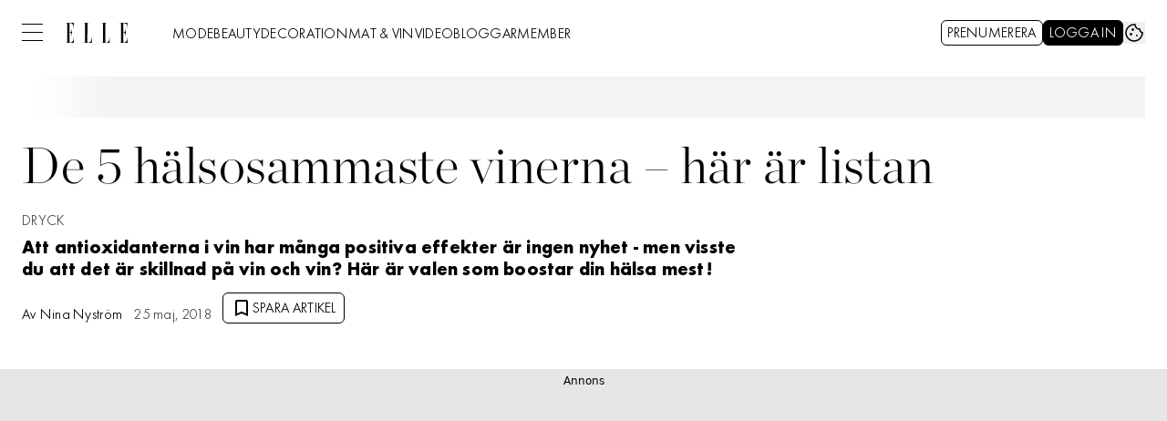

--- FILE ---
content_type: text/html; charset=utf-8
request_url: https://www.elle.se/dryck/de-5-halsosammaste-vinerna-har-ar-listan/4860273
body_size: 24925
content:
<!DOCTYPE html><html lang="sv-SE"><head><meta charSet="utf-8" data-next-head=""/><link rel="preload" href="https://cdn.cookielaw.org/consent/tcf.stub.js" as="script" data-next-head=""/><link rel="preload" href="https://cdn.cookielaw.org/scripttemplates/otSDKStub.js" as="script" data-next-head=""/><link rel="preload" href="/common/js/consent/consent-conf.js?v=2.3.15-05" as="script"/><link rel="preload" href="/common/js/consent/consent-2.3.15.js" as="script" data-next-head=""/><link rel="icon" href="/favicon.png" data-next-head=""/><meta name="isAccessibleForFree" content="true" data-next-head=""/><meta name="viewport" content="initial-scale=1.0, width=device-width" data-next-head=""/><title data-next-head="">De 5 hälsosammaste vinerna – här är listan | ELLE</title><meta name="title" content="De 5 hälsosammaste vinerna – här är listan | ELLE" data-next-head=""/><meta name="description" content="Att antioxidanterna i vin har många positiva effekter är ingen nyhet - men visste du att det är skillnad på olika sorters vin?" data-next-head=""/><link rel="canonical" href="https://www.elle.se/dryck/de-5-halsosammaste-vinerna-har-ar-listan/4860273" data-next-head=""/><meta name="keywords" data-next-head=""/><meta property="og:type" content="article" data-next-head=""/><meta property="og:url" content="https://www.elle.se/dryck/de-5-halsosammaste-vinerna-har-ar-listan/4860273" data-next-head=""/><meta property="og:title" content="De 5 hälsosammaste vinerna – här är listan" data-next-head=""/><meta property="og:description" content="Att antioxidanterna i vin har många positiva effekter är ingen nyhet - men visste du att det är skillnad på olika sorters vin?" data-next-head=""/><meta name="page-modified" content="" data-next-head=""/><meta property="article:published_time" content="2018-05-25T18:01:35+02:00" data-next-head=""/><meta property="article:section" content="dryck" data-next-head=""/><meta property="og:image" content="https://image.elle.se/image-4860373?imageId=4860373&amp;width=1200&amp;height=667" data-next-head=""/><meta property="og:image:height" content="667" data-next-head=""/><meta name="twitter:card" content="summary_large_image" data-next-head=""/><meta name="twitter:title" content="De 5 hälsosammaste vinerna – här är listan" data-next-head=""/><meta name="twitter:description" content="Att antioxidanterna i vin har många positiva effekter är ingen nyhet - men visste du att det är skillnad på olika sorters vin?" data-next-head=""/><meta name="twitter:image" content="https://image.elle.se/image-4860373?imageId=4860373&amp;width=1200&amp;height=667" data-next-head=""/><meta name="robots" content="max-image-preview:large" data-next-head=""/><link rel="preconnect" href="https://image.elle.se/" data-next-head=""/><link rel="preconnect" href="https://securepubads.g.doubleclick.net" data-next-head=""/><link rel="dns-prefetch" href="https://securepubads.g.doubleclick.net" data-next-head=""/><link rel="preload" href="https://micro.rubiconproject.com/prebid/dynamic/13012.js" as="script" referrerPolicy="strict-origin-when-cross-origin" data-next-head=""/><link rel="preload" href="/common/js/ads/adnami-conf.js" as="script"/><link rel="preload" href="https://macro.adnami.io/macro/spec/adsm.macro.747590aa-4758-4281-839e-4b9b65def16a.js" as="script"/><link rel="preload" href="https://cdn.allermedia.se/seenthis/high-impact.min.js" as="script"/><link rel="preload" href="https://securepubads.g.doubleclick.net/tag/js/gpt.js" as="script" data-next-head=""/><link rel="preload" href="https://cdn.allermedia.se/se-aller-ads/prod/4.3.24/se/aller-ads.bundle.min.js?v=4.3.24-07" as="script" data-next-head=""/><link rel="preload" href="https://static.elle.se/33ab07f4ea9eb229d6703b8ecaf1ce1492045e5e/_next/static/media/0d229df9dfdbac60-s.p.woff2" as="font" type="font/woff2" crossorigin="anonymous" data-next-font="size-adjust"/><link rel="preload" href="https://static.elle.se/33ab07f4ea9eb229d6703b8ecaf1ce1492045e5e/_next/static/media/41e5976d3848bc7b-s.p.woff2" as="font" type="font/woff2" crossorigin="anonymous" data-next-font="size-adjust"/><link rel="preload" href="https://static.elle.se/33ab07f4ea9eb229d6703b8ecaf1ce1492045e5e/_next/static/media/2ff07ca094c7e3fb-s.p.woff2" as="font" type="font/woff2" crossorigin="anonymous" data-next-font="size-adjust"/><link rel="preload" href="https://static.elle.se/33ab07f4ea9eb229d6703b8ecaf1ce1492045e5e/_next/static/media/25db6f9e2ab787db-s.p.woff2" as="font" type="font/woff2" crossorigin="anonymous" data-next-font="size-adjust"/><link rel="preload" href="https://static.elle.se/33ab07f4ea9eb229d6703b8ecaf1ce1492045e5e/_next/static/media/b38f65f81ebf5b59-s.p.woff2" as="font" type="font/woff2" crossorigin="anonymous" data-next-font="size-adjust"/><link rel="preload" href="https://static.elle.se/33ab07f4ea9eb229d6703b8ecaf1ce1492045e5e/_next/static/css/faf08a7349438d56.css" as="style"/><link rel="stylesheet" href="https://static.elle.se/33ab07f4ea9eb229d6703b8ecaf1ce1492045e5e/_next/static/css/faf08a7349438d56.css" data-n-g=""/><link rel="preload" href="https://static.elle.se/33ab07f4ea9eb229d6703b8ecaf1ce1492045e5e/_next/static/css/f45795a83a7ff2d8.css" as="style"/><link rel="stylesheet" href="https://static.elle.se/33ab07f4ea9eb229d6703b8ecaf1ce1492045e5e/_next/static/css/f45795a83a7ff2d8.css"/><link rel="preload" href="https://static.elle.se/33ab07f4ea9eb229d6703b8ecaf1ce1492045e5e/_next/static/css/19685846a13f65c9.css" as="style"/><link rel="stylesheet" href="https://static.elle.se/33ab07f4ea9eb229d6703b8ecaf1ce1492045e5e/_next/static/css/19685846a13f65c9.css"/><noscript data-n-css=""></noscript><script defer="" nomodule="" src="https://static.elle.se/33ab07f4ea9eb229d6703b8ecaf1ce1492045e5e/_next/static/chunks/polyfills-42372ed130431b0a.js" type="59522308167d1cbc0916544f-text/javascript"></script><script defer="" src="https://static.elle.se/33ab07f4ea9eb229d6703b8ecaf1ce1492045e5e/_next/static/chunks/872.21f46df4a017aee9.js" type="59522308167d1cbc0916544f-text/javascript"></script><script defer="" src="https://static.elle.se/33ab07f4ea9eb229d6703b8ecaf1ce1492045e5e/_next/static/chunks/7468.4877e8e8c3de7d7c.js" type="59522308167d1cbc0916544f-text/javascript"></script><script defer="" src="https://static.elle.se/33ab07f4ea9eb229d6703b8ecaf1ce1492045e5e/_next/static/chunks/393.5119558d160da3f4.js" type="59522308167d1cbc0916544f-text/javascript"></script><script defer="" src="https://static.elle.se/33ab07f4ea9eb229d6703b8ecaf1ce1492045e5e/_next/static/chunks/3828-cdd572c61520d80c.js" type="59522308167d1cbc0916544f-text/javascript"></script><script defer="" src="https://static.elle.se/33ab07f4ea9eb229d6703b8ecaf1ce1492045e5e/_next/static/chunks/7034.562332703f52b1e4.js" type="59522308167d1cbc0916544f-text/javascript"></script><script defer="" src="https://static.elle.se/33ab07f4ea9eb229d6703b8ecaf1ce1492045e5e/_next/static/chunks/1914.1ce84fa040a3acfb.js" type="59522308167d1cbc0916544f-text/javascript"></script><script defer="" src="https://static.elle.se/33ab07f4ea9eb229d6703b8ecaf1ce1492045e5e/_next/static/chunks/9833-bbae286b1a0ed39d.js" type="59522308167d1cbc0916544f-text/javascript"></script><script defer="" src="https://static.elle.se/33ab07f4ea9eb229d6703b8ecaf1ce1492045e5e/_next/static/chunks/605.0a1f664d618170c5.js" type="59522308167d1cbc0916544f-text/javascript"></script><script defer="" src="https://static.elle.se/33ab07f4ea9eb229d6703b8ecaf1ce1492045e5e/_next/static/chunks/4054.bc2c0e8662859b21.js" type="59522308167d1cbc0916544f-text/javascript"></script><script defer="" src="https://static.elle.se/33ab07f4ea9eb229d6703b8ecaf1ce1492045e5e/_next/static/chunks/3405.a9b3302d3aacebb3.js" type="59522308167d1cbc0916544f-text/javascript"></script><script defer="" src="https://static.elle.se/33ab07f4ea9eb229d6703b8ecaf1ce1492045e5e/_next/static/chunks/8667.06f89a5e38527d07.js" type="59522308167d1cbc0916544f-text/javascript"></script><script defer="" src="https://static.elle.se/33ab07f4ea9eb229d6703b8ecaf1ce1492045e5e/_next/static/chunks/1513.c9864a2d3b5a24ab.js" type="59522308167d1cbc0916544f-text/javascript"></script><script defer="" src="https://static.elle.se/33ab07f4ea9eb229d6703b8ecaf1ce1492045e5e/_next/static/chunks/2907.3571b68ee613dcaa.js" type="59522308167d1cbc0916544f-text/javascript"></script><script defer="" src="https://static.elle.se/33ab07f4ea9eb229d6703b8ecaf1ce1492045e5e/_next/static/chunks/3934.29fa9d7ccc9f01bb.js" type="59522308167d1cbc0916544f-text/javascript"></script><script defer="" src="https://static.elle.se/33ab07f4ea9eb229d6703b8ecaf1ce1492045e5e/_next/static/chunks/2415.5ecb80552d013893.js" type="59522308167d1cbc0916544f-text/javascript"></script><script defer="" src="https://static.elle.se/33ab07f4ea9eb229d6703b8ecaf1ce1492045e5e/_next/static/chunks/6611-bfd29ea02d9247cf.js" type="59522308167d1cbc0916544f-text/javascript"></script><script defer="" src="https://static.elle.se/33ab07f4ea9eb229d6703b8ecaf1ce1492045e5e/_next/static/chunks/4650.226b4bbb16d92235.js" type="59522308167d1cbc0916544f-text/javascript"></script><script defer="" src="https://static.elle.se/33ab07f4ea9eb229d6703b8ecaf1ce1492045e5e/_next/static/chunks/7626.3341d2e9a795905d.js" type="59522308167d1cbc0916544f-text/javascript"></script><script defer="" src="https://static.elle.se/33ab07f4ea9eb229d6703b8ecaf1ce1492045e5e/_next/static/chunks/1702.a93c43f6f2cf7753.js" type="59522308167d1cbc0916544f-text/javascript"></script><script defer="" src="https://static.elle.se/33ab07f4ea9eb229d6703b8ecaf1ce1492045e5e/_next/static/chunks/2359.7be6068ce5431078.js" type="59522308167d1cbc0916544f-text/javascript"></script><script defer="" src="https://static.elle.se/33ab07f4ea9eb229d6703b8ecaf1ce1492045e5e/_next/static/chunks/8974.6a5e06cbfc59c8dd.js" type="59522308167d1cbc0916544f-text/javascript"></script><script src="https://static.elle.se/33ab07f4ea9eb229d6703b8ecaf1ce1492045e5e/_next/static/chunks/webpack-10a75d400bc7140d.js" defer="" type="59522308167d1cbc0916544f-text/javascript"></script><script src="https://static.elle.se/33ab07f4ea9eb229d6703b8ecaf1ce1492045e5e/_next/static/chunks/framework-a2fe0be7ac145602.js" defer="" type="59522308167d1cbc0916544f-text/javascript"></script><script src="https://static.elle.se/33ab07f4ea9eb229d6703b8ecaf1ce1492045e5e/_next/static/chunks/main-28fe89b1c29f7fe3.js" defer="" type="59522308167d1cbc0916544f-text/javascript"></script><script src="https://static.elle.se/33ab07f4ea9eb229d6703b8ecaf1ce1492045e5e/_next/static/chunks/pages/_app-2407a77ee95cb55c.js" defer="" type="59522308167d1cbc0916544f-text/javascript"></script><script src="https://static.elle.se/33ab07f4ea9eb229d6703b8ecaf1ce1492045e5e/_next/static/chunks/6231-c2800ca4c8f22cfa.js" defer="" type="59522308167d1cbc0916544f-text/javascript"></script><script src="https://static.elle.se/33ab07f4ea9eb229d6703b8ecaf1ce1492045e5e/_next/static/chunks/8447-97cf769a5bef693f.js" defer="" type="59522308167d1cbc0916544f-text/javascript"></script><script src="https://static.elle.se/33ab07f4ea9eb229d6703b8ecaf1ce1492045e5e/_next/static/chunks/pages/(labrador)/%5Bdevice%5D/article/%5B%5B...params%5D%5D-7b1a251fd364a28f.js" defer="" type="59522308167d1cbc0916544f-text/javascript"></script><script src="https://static.elle.se/33ab07f4ea9eb229d6703b8ecaf1ce1492045e5e/_next/static/33ab07f4ea9eb229d6703b8ecaf1ce1492045e5e/_buildManifest.js" defer="" type="59522308167d1cbc0916544f-text/javascript"></script><script src="https://static.elle.se/33ab07f4ea9eb229d6703b8ecaf1ce1492045e5e/_next/static/33ab07f4ea9eb229d6703b8ecaf1ce1492045e5e/_ssgManifest.js" defer="" type="59522308167d1cbc0916544f-text/javascript"></script></head><body><div id="__next"><div id="modal"></div><div class="h-full relative scroll-smooth scroll-pt-40 __variable_1af01e __variable_6a93b1 __variable_74fe6a"><header class="w-full max-w-grid mx-auto sticky top-0 left-0 z-menu group" id="menu" data-cts-object-group=""><div class="bg-white wings-white p-grid-m sm:px-6 pt-3 pb-0 lg:py-3 gap-x-2 sm:gap-x-6 grid grid-cols-[auto_1fr_auto] lg:grid-cols-[auto_auto_1fr_auto] items-center relative wings !z-2 overflow-x-hidden sm:overflow-x-auto lg:overflow-x-visible"><label class="group/hamburger relative block cursor-pointer bg-transparent h-5.25 w-5.75 cts-tracking-object" data-cts-object-category="menu" data-cts-object-name="open" data-cts-object-extra-info="[{&quot;type&quot;:&quot;main_navigation_menu&quot;}]"><input class="peer absolute left-0 top-0 h-full w-full cursor-pointer appearance-none" aria-label="Knapp för att öppna meny med länkar" role="switch" aria-checked="false" type="checkbox"/><hr class="absolute top-1/2 -mt-0.25 w-full transform rounded-full border-0 transition-all duration-300 ease-in-out rounded-null h-0.25 bg-black peer-checked:translate-y-0 peer-checked:last-of-type:-rotate-45 peer-checked:first-of-type:rotate-45 peer-checked:second-of-type:scale-x-0 third-of-type:hidden last-of-type:translate-y-2.25 first-of-type:-translate-y-2.25"/><hr class="absolute top-1/2 -mt-0.25 w-full transform rounded-full border-0 transition-all duration-300 ease-in-out rounded-null h-0.25 bg-black peer-checked:translate-y-0 peer-checked:last-of-type:-rotate-45 peer-checked:first-of-type:rotate-45 peer-checked:second-of-type:scale-x-0 third-of-type:hidden last-of-type:translate-y-2.25 first-of-type:-translate-y-2.25"/><hr class="absolute top-1/2 -mt-0.25 w-full transform rounded-full border-0 transition-all duration-300 ease-in-out rounded-null h-0.25 bg-black peer-checked:translate-y-0 peer-checked:last-of-type:-rotate-45 peer-checked:first-of-type:rotate-45 peer-checked:second-of-type:scale-x-0 third-of-type:hidden last-of-type:translate-y-2.25 first-of-type:-translate-y-2.25"/><hr class="absolute top-1/2 -mt-0.25 w-full transform rounded-full border-0 transition-all duration-300 ease-in-out rounded-null h-0.25 bg-black peer-checked:translate-y-0 peer-checked:last-of-type:-rotate-45 peer-checked:first-of-type:rotate-45 peer-checked:second-of-type:scale-x-0 third-of-type:hidden last-of-type:translate-y-2.25 first-of-type:-translate-y-2.25"/></label><a class="text-black [&amp;_svg]:w-17.5 [&amp;_svg]:h-5.5 transition-all" href="/" aria-label="Länk till Elles startsida"><svg xmlns="http://www.w3.org/2000/svg" viewBox="0 0 133 43.1"><path fill="currentColor" d="M132.6 31.6c0 9.8-4.2 10.9-9 10.9V21.1c4.5 0 5 3.1 5 7.8h.4V12.4h-.2c0 4.6-.6 8.4-5.1 8.4V.7c4.8 0 8.7.8 8.7 10.8h.4V0h-17.2v.4h3.1v42.4h-3.1v.4H133V31.6zM85.1 16.7V.4h3.1V0H77v.4h3.1v42.4H77v.4h17.5V31.6h-.4c0 9.8-4.2 11.2-9 11.2zm-38.4 0V.4h3.1V0H38.5v.4h3.1v42.4h-3.1v.4H56V31.6h-.4c0 9.8-4.2 11.2-9 11.2zM17.2 31.6c0 9.8-4.2 10.9-9 10.9V21.1c4.5 0 5 3.1 5 7.8h.4V12.4h-.2c0 4.6-.6 8.4-5.1 8.4V.7c4.8 0 8.7.8 8.7 10.8h.4V0H0v.4h3.1v42.4H0v.4h17.5V31.6z"></path></svg></a><nav class="bg-white -mx-4 mt-3 lg:mt-0 lg:ml-6 relative overflow-x-auto overflow-y-hidden row-start-2 col-span-3 -mx-4 lg:row-auto lg:col-auto lg:mx-0 lg:group-data-[open]:max-w-screen-sm"><ul class="h-12 gap-x-3 px-4 lg:px-0 flex group-data-[open]:hidden flex-row items-center overflow-x-auto overflow-y-hidden" aria-label="Navigering för innehållskategorier"><li><a class="text-black py-0 text-preview-sm block pt-2 pb-1 whitespace-nowrap" href="/mode">MODE</a></li><li><a class="text-black py-0 text-preview-sm block pt-2 pb-1 whitespace-nowrap" href="/beauty">BEAUTY</a></li><li><a class="text-black py-0 text-preview-sm block pt-2 pb-1 whitespace-nowrap" href="/decoration">DECORATION</a></li><li><a class="text-black py-0 text-preview-sm block pt-2 pb-1 whitespace-nowrap" href="/mat-och-vin">MAT & VIN</a></li><li><a class="text-black py-0 text-preview-sm block pt-2 pb-1 whitespace-nowrap" href="/video">VIDEO</a></li><li><a class="text-black py-0 text-preview-sm block pt-2 pb-1 whitespace-nowrap" href="/bloggar">BLOGGAR</a></li><li><a class="text-black py-0 text-preview-sm block pt-2 pb-1 whitespace-nowrap" href="/member">MEMBER</a></li></ul><search><form class="bg-transparent w-full h-12 gap-x-2 hidden lg:group-data-[open]:flex flex-row items-center" action="/search/" method="GET"><div class="group flex w-full flex-col items-start gap-y-1 flex-grow"><div class="relative flex w-full flex-col items-start gap-y-1"><div class="relative flex w-full flex-col items-start gap-y-1"><input class="outline-primary-200 focus:bg-primary-50 group-data-[status=error]:bg-error-50 w-full rounded bg-white p-2 outline-0 outline-offset-1 ring-1 ring-inset placeholder:text-gray-700 group-data-[status=error]:outline-4 group-data-[status=error]:outline-error-200 group-data-[status=error]:placeholder:text-gray-700 hover:not-focus:bg-white hover:not-focus:outline-0 hover:not-focus:ring-1 focus:outline-4 focus:ring-2 outline-none ring-gray-700 transition-all text-preview-lg autofill:!shadow-white group-data-[status=error]:ring-2 group-data-[status=error]:ring-inset group-data-[status=error]:ring-error-600 hover:placeholder:text-black group-data-[status=error]:hover:ring-error-600 hover:not-focus:ring-black focus:ring-yves-klein-700 h-10 px-2.5 pb-1.5 pt-2 peer-[.absolute]/icon:pr-7 !w-full" id=":R36sq6:" name="s" placeholder="Sök..." value=""/></div></div></div><button class="active:ring-0 duration-200 ease-in-out focus:outline-none hover:ring-0 inline-flex items-center justify-center outline-none ring-0 transition-all border-1 focus-visible:outline-none focus:ring-2 rounded-md uppercase whitespace-nowrap active:bg-primary-800 bg-black text-white border-black hover:bg-gray-900 focus:ring-gray-400 py-3 px-4 gap-1.75 pb-0 pt-0.75 [&amp;_svg]:mb-0.75 h-10.5 text-button-md" type="submit"><div class="visible contents">Sök</div></button></form></search></nav><nav class="gap-x-1 sm:gap-x-3 flex flex-row items-center justify-self-end"><a class="active:ring-0 duration-200 ease-in-out focus:outline-none hover:ring-0 inline-flex items-center justify-center outline-none ring-0 transition-all border-1 focus-visible:outline-none rounded-md uppercase whitespace-nowrap active:bg-primary-200 text-primary-700 bg-white border-black hover:bg-gray-200 focus:ring-2 focus:ring-gray-400 py-2 px-1.5 gap-0.75 pb-0 pt-0.75 [&amp;_svg]:mb-0.75 h-7 text-button-md" href="https://prenumerera.se/kampanj?campaign=S11P62&amp;utm_source=elle.se&amp;utm_medium=menu&amp;utm_campaign=prenumereration" target="_blank">Prenumerera</a><a class="active:ring-0 duration-200 ease-in-out focus:outline-none hover:ring-0 inline-flex items-center justify-center outline-none ring-0 transition-all border-1 focus-visible:outline-none focus:ring-2 rounded-md uppercase whitespace-nowrap active:bg-primary-800 bg-black text-white border-black hover:bg-gray-900 focus:ring-gray-400 py-2 px-1.5 gap-0.75 pb-0 pt-0.75 [&amp;_svg]:mb-0.75 h-7 text-button-md" href="https://login.allermedia.se?return=https%3A%2F%2Fwww.elle.se" rel="nofollow" target="_blank"><span class="hidden xs:block">Logga in</span><div class="grid h-6 w-6 place-items-center rounded-full xs:hidden"><svg stroke="currentColor" fill="currentColor" stroke-width="0" viewBox="0 0 448 512" class="h-4.5 w-4.5 text-white" name="user" height="1em" width="1em" xmlns="http://www.w3.org/2000/svg"><path d="M313.6 304c-28.7 0-42.5 16-89.6 16-47.1 0-60.8-16-89.6-16C60.2 304 0 364.2 0 438.4V464c0 26.5 21.5 48 48 48h352c26.5 0 48-21.5 48-48v-25.6c0-74.2-60.2-134.4-134.4-134.4zM400 464H48v-25.6c0-47.6 38.8-86.4 86.4-86.4 14.6 0 38.3 16 89.6 16 51.7 0 74.9-16 89.6-16 47.6 0 86.4 38.8 86.4 86.4V464zM224 288c79.5 0 144-64.5 144-144S303.5 0 224 0 80 64.5 80 144s64.5 144 144 144zm0-240c52.9 0 96 43.1 96 96s-43.1 96-96 96-96-43.1-96-96 43.1-96 96-96z"></path></svg></div></a><button type="button"><svg xmlns="http://www.w3.org/2000/svg" fill="none" viewBox="0 0 24 24" class="text-black w-7.5 h-7.5 sm:w-6 sm:h-6" name="cookie"><path fill="currentColor" d="M12 21.75a9.5 9.5 0 0 1-3.803-.768 9.9 9.9 0 0 1-3.095-2.084 9.9 9.9 0 0 1-2.084-3.095A9.5 9.5 0 0 1 2.25 12q0-1.905.735-3.665A10.2 10.2 0 0 1 5.01 5.213 9.8 9.8 0 0 1 8.072 3.04q1.773-.814 3.832-.814.454 0 .928.04t.964.137q-.148 1.125.213 2.082.36.956 1.072 1.61a4.2 4.2 0 0 0 1.71.936q1 .284 2.138.072-.477 1.475.404 2.738.88 1.264 2.386 1.381.015.17.023.316.008.145.008.315a9.6 9.6 0 0 1-.77 3.831 10.2 10.2 0 0 1-2.09 3.15 9.8 9.8 0 0 1-3.095 2.134A9.3 9.3 0 0 1 12 21.75M10.505 9.904q.582 0 .99-.414.41-.413.409-.995 0-.582-.41-.99a1.36 1.36 0 0 0-.994-.409q-.578 0-.99.41a1.35 1.35 0 0 0-.414.994q0 .577.414.99.413.414.995.414m-2 5q.582 0 .99-.414.41-.413.409-.995 0-.582-.41-.99a1.36 1.36 0 0 0-.994-.409q-.578 0-.99.41a1.35 1.35 0 0 0-.414.994q0 .577.414.99.413.414.995.414m6.5 1a.86.86 0 0 0 .64-.264.89.89 0 0 0 .259-.645.87.87 0 0 0-.26-.64.88.88 0 0 0-.644-.259.88.88 0 0 0-.64.26.87.87 0 0 0-.264.644q0 .377.264.64.263.264.645.264m-3.003 4.346q3.14 0 5.572-2.22t2.666-5.644q-1.288-.54-2.015-1.5a4.8 4.8 0 0 1-.92-2.23q-1.99-.228-3.371-1.564-1.38-1.336-1.609-3.357-1.952-.09-3.537.628a8.3 8.3 0 0 0-2.702 1.92 8.8 8.8 0 0 0-1.727 2.715Q3.75 10.51 3.75 12q0 3.42 2.414 5.836 2.415 2.415 5.838 2.414"></path></svg></button></nav></div><div id="navigationDrawer" class="bg-white wings-white px-6 py-5 sm:py-8 md:py-10 lg:py-13 w-full h-[calc(100dvh_-_100%)] gap-y-5 -translate-y-[120%] -z-2 absolute flex-col flex group-data-[open]:translate-y-0 left-0 overflow-y-auto overflow-x-hidden top-full transition-transform wings lg:overflow-visible"><search><form class="bg-transparent w-full h-12 gap-x-2 max-w-screen-sm mx-auto [&amp;_button]:hidden flex flex-row items-center sm:[&amp;_button]:block lg:hidden" action="/search/" method="GET"><div class="group flex w-full flex-col items-start gap-y-1 flex-grow"><div class="relative flex w-full flex-col items-start gap-y-1"><div class="relative flex w-full flex-col items-start gap-y-1"><input class="outline-primary-200 focus:bg-primary-50 group-data-[status=error]:bg-error-50 w-full rounded bg-white p-2 outline-0 outline-offset-1 ring-1 ring-inset placeholder:text-gray-700 group-data-[status=error]:outline-4 group-data-[status=error]:outline-error-200 group-data-[status=error]:placeholder:text-gray-700 hover:not-focus:bg-white hover:not-focus:outline-0 hover:not-focus:ring-1 focus:outline-4 focus:ring-2 outline-none ring-gray-700 transition-all text-preview-lg autofill:!shadow-white group-data-[status=error]:ring-2 group-data-[status=error]:ring-inset group-data-[status=error]:ring-error-600 hover:placeholder:text-black group-data-[status=error]:hover:ring-error-600 hover:not-focus:ring-black focus:ring-yves-klein-700 h-10 px-2.5 pb-1.5 pt-2 peer-[.absolute]/icon:pr-7 !w-full" id=":Rbcq6:" name="s" placeholder="Sök..." value=""/></div></div></div><button class="active:ring-0 duration-200 ease-in-out focus:outline-none hover:ring-0 inline-flex items-center justify-center outline-none ring-0 transition-all border-1 focus-visible:outline-none focus:ring-2 rounded-md uppercase whitespace-nowrap active:bg-primary-800 bg-black text-white border-black hover:bg-gray-900 focus:ring-gray-400 py-3 px-4 gap-1.75 pb-0 pt-0.75 [&amp;_svg]:mb-0.75 h-10.5 text-button-md" type="submit"><div class="visible contents">Sök</div></button></form></search><nav class="sm:gap-3 md:gap-4 h-full grid sm:grid-cols-2 md:grid-cols-3 lg:grid-cols-4 grid-rows-[min-content_auto] lg:overflow-y-auto" aria-label="Navigeringsmeny"><ul class="gap-0 flex flex-col"><li><a class="text-black py-0 font-medium text-preview-sm my-3.5 sm:my-2 cts-tracking-object hidden" href="https://login.allermedia.se/mina-sidor?return=https%3A%2F%2Fwww.elle.se" rel="nofollow" data-cts-object-category="menu" data-cts-object-extra-info="[{&quot;type&quot;:&quot;main_navigation_menu&quot;}]" data-cts-object-url="https://login.allermedia.se/mina-sidor?return=https%3A%2F%2Fwww.elle.se" data-cts-object-name="[object Object]" data-depth="1"><div class="flex items-center gap-1">MINA INSTÄLLNINGAR<svg stroke="currentColor" fill="currentColor" stroke-width="0" viewBox="0 0 24 24" class="h-4.5 w-4.5" name="externalLink" height="1em" width="1em" xmlns="http://www.w3.org/2000/svg"><path fill="none" d="M0 0h24v24H0V0z"></path><path d="M19 19H5V5h7V3H5a2 2 0 0 0-2 2v14a2 2 0 0 0 2 2h14c1.1 0 2-.9 2-2v-7h-2v7zM14 3v2h3.59l-9.83 9.83 1.41 1.41L19 6.41V10h2V3h-7z"></path></svg></div></a></li><li><a class="text-black py-0 font-medium text-preview-sm block my-3.5 sm:my-2 cts-tracking-object" href="/mode" data-cts-object-category="menu" data-cts-object-extra-info="[{&quot;type&quot;:&quot;main_navigation_menu&quot;}]" data-cts-object-url="/mode" data-cts-object-name="MODE" data-depth="1">MODE</a></li><li><a class="text-black py-0 font-medium text-preview-sm block my-3.5 sm:my-2 cts-tracking-object" href="/beauty" data-cts-object-category="menu" data-cts-object-extra-info="[{&quot;type&quot;:&quot;main_navigation_menu&quot;}]" data-cts-object-url="/beauty" data-cts-object-name="BEAUTY" data-depth="1">BEAUTY</a></li><div class="group/accordion"><div class="flex items-center justify-between"><span class=""><li><a class="text-black py-0 font-medium text-preview-sm block my-3.5 sm:my-2 cts-tracking-object" href="/decoration" data-cts-object-category="menu" data-cts-object-extra-info="[{&quot;type&quot;:&quot;main_navigation_menu&quot;}]" data-cts-object-url="/decoration" data-cts-object-name="DECORATION" data-depth="1">DECORATION</a></li></span><div class="cursor-pointer pr-4 transition-transform group-[[data-open]&gt;:first-child]/accordion:[transform:rotateX(180deg)] md:hidden"><svg stroke="currentColor" fill="currentColor" stroke-width="0" viewBox="0 0 24 24" class="h-6 w-6" name="showMore" height="1em" width="1em" xmlns="http://www.w3.org/2000/svg"><path fill="none" d="M24 24H0V0h24v24z" opacity=".87"></path><path d="M16.59 8.59 12 13.17 7.41 8.59 6 10l6 6 6-6-1.41-1.41z"></path></svg></div></div><div class="hidden group-[[data-open]&gt;]/accordion:block md:block"><li><a class="text-black text-preview-sm block py-1.5 whitespace-nowrap last-of-type:sm:mb-8 cts-tracking-object" href="/decoration/hemma-hos" data-cts-object-category="menu" data-cts-object-extra-info="[{&quot;type&quot;:&quot;main_navigation_menu&quot;}]" data-cts-object-url="/decoration/hemma-hos" data-cts-object-name="– Hemma hos" data-depth="2">– Hemma hos</a></li><li><a class="text-black text-preview-sm block py-1.5 whitespace-nowrap last-of-type:sm:mb-8 cts-tracking-object" href="/decoration/gor-det-sjalv" data-cts-object-category="menu" data-cts-object-extra-info="[{&quot;type&quot;:&quot;main_navigation_menu&quot;}]" data-cts-object-url="/decoration/gor-det-sjalv" data-cts-object-name="– Gör det själv" data-depth="2">– Gör det själv</a></li><li><a class="text-black text-preview-sm block py-1.5 whitespace-nowrap last-of-type:sm:mb-8 cts-tracking-object" href="/decoration/tradgard" data-cts-object-category="menu" data-cts-object-extra-info="[{&quot;type&quot;:&quot;main_navigation_menu&quot;}]" data-cts-object-url="/decoration/tradgard" data-cts-object-name="– Trädgård" data-depth="2">– Trädgård</a></li></div></div></ul><ul class="gap-0 flex flex-col"><div class="group/accordion"><div class="flex items-center justify-between"><span class=""><li><a class="text-black py-0 font-medium text-preview-sm block my-3.5 sm:my-2 cts-tracking-object" href="/mat-och-vin" data-cts-object-category="menu" data-cts-object-extra-info="[{&quot;type&quot;:&quot;main_navigation_menu&quot;}]" data-cts-object-url="/mat-och-vin" data-cts-object-name="MAT &amp; VIN" data-depth="1">MAT & VIN</a></li></span><div class="cursor-pointer pr-4 transition-transform group-[[data-open]&gt;:first-child]/accordion:[transform:rotateX(180deg)] md:hidden"><svg stroke="currentColor" fill="currentColor" stroke-width="0" viewBox="0 0 24 24" class="h-6 w-6" name="showMore" height="1em" width="1em" xmlns="http://www.w3.org/2000/svg"><path fill="none" d="M24 24H0V0h24v24z" opacity=".87"></path><path d="M16.59 8.59 12 13.17 7.41 8.59 6 10l6 6 6-6-1.41-1.41z"></path></svg></div></div><div class="hidden group-[[data-open]&gt;]/accordion:block md:block"><li><a class="text-black text-preview-sm block py-1.5 whitespace-nowrap last-of-type:sm:mb-8 cts-tracking-object" href="/mat-och-vin/mat" data-cts-object-category="menu" data-cts-object-extra-info="[{&quot;type&quot;:&quot;main_navigation_menu&quot;}]" data-cts-object-url="/mat-och-vin/mat" data-cts-object-name="– Mat" data-depth="2">– Mat</a></li><li><a class="text-black text-preview-sm block py-1.5 whitespace-nowrap last-of-type:sm:mb-8 cts-tracking-object" href="/mat-och-vin/dryck" data-cts-object-category="menu" data-cts-object-extra-info="[{&quot;type&quot;:&quot;main_navigation_menu&quot;}]" data-cts-object-url="/mat-och-vin/dryck" data-cts-object-name="– Dryck" data-depth="2">– Dryck</a></li><li><a class="text-black text-preview-sm block py-1.5 whitespace-nowrap last-of-type:sm:mb-8 cts-tracking-object" href="/mat-och-vin/bakning" data-cts-object-category="menu" data-cts-object-extra-info="[{&quot;type&quot;:&quot;main_navigation_menu&quot;}]" data-cts-object-url="/mat-och-vin/bakning" data-cts-object-name="– Bakning" data-depth="2">– Bakning</a></li><li><a class="text-black text-preview-sm block py-1.5 whitespace-nowrap last-of-type:sm:mb-8 cts-tracking-object" href="/etikett/vegetariskt" data-cts-object-category="menu" data-cts-object-extra-info="[{&quot;type&quot;:&quot;main_navigation_menu&quot;}]" data-cts-object-url="/etikett/vegetariskt" data-cts-object-name="– Vegetariskt" data-depth="2">– Vegetariskt</a></li><li><a class="text-black text-preview-sm block py-1.5 whitespace-nowrap last-of-type:sm:mb-8 cts-tracking-object" href="/etikett/recept" data-cts-object-category="menu" data-cts-object-extra-info="[{&quot;type&quot;:&quot;main_navigation_menu&quot;}]" data-cts-object-url="/etikett/recept" data-cts-object-name="– Alla recept" data-depth="2">– Alla recept</a></li></div></div><li><a class="text-black py-0 font-medium text-preview-sm block my-3.5 sm:my-2 cts-tracking-object" href="/video" data-cts-object-category="menu" data-cts-object-extra-info="[{&quot;type&quot;:&quot;main_navigation_menu&quot;}]" data-cts-object-url="/video" data-cts-object-name="VIDEO" data-depth="1">VIDEO</a></li><li><a class="text-black py-0 font-medium text-preview-sm block my-3.5 sm:my-2 cts-tracking-object" href="/bloggar" data-cts-object-category="menu" data-cts-object-extra-info="[{&quot;type&quot;:&quot;main_navigation_menu&quot;}]" data-cts-object-url="/bloggar" data-cts-object-name="BLOGGAR" data-depth="1">BLOGGAR</a></li></ul><ul class="gap-0 flex flex-col"><li><a class="text-black py-0 font-medium text-preview-sm block my-3.5 sm:my-2 cts-tracking-object" href="/member" data-cts-object-category="menu" data-cts-object-extra-info="[{&quot;type&quot;:&quot;main_navigation_menu&quot;}]" data-cts-object-url="/member" data-cts-object-name="MEMBER" data-depth="1">MEMBER</a></li><div class="group/accordion"><div class="flex items-center justify-between"><span class=""><li><a class="text-black py-0 font-medium text-preview-sm block my-3.5 sm:my-2 cts-tracking-object" href="/horoskop" data-cts-object-category="menu" data-cts-object-extra-info="[{&quot;type&quot;:&quot;main_navigation_menu&quot;}]" data-cts-object-url="/horoskop" data-cts-object-name="HOROSKOP" data-depth="1">HOROSKOP</a></li></span><div class="cursor-pointer pr-4 transition-transform group-[[data-open]&gt;:first-child]/accordion:[transform:rotateX(180deg)] md:hidden"><svg stroke="currentColor" fill="currentColor" stroke-width="0" viewBox="0 0 24 24" class="h-6 w-6" name="showMore" height="1em" width="1em" xmlns="http://www.w3.org/2000/svg"><path fill="none" d="M24 24H0V0h24v24z" opacity=".87"></path><path d="M16.59 8.59 12 13.17 7.41 8.59 6 10l6 6 6-6-1.41-1.41z"></path></svg></div></div><div class="hidden group-[[data-open]&gt;]/accordion:block md:block"><li><a class="text-black text-preview-sm block py-1.5 whitespace-nowrap last-of-type:sm:mb-8 cts-tracking-object" href="/etikett/dagens%20horoskop" data-cts-object-category="menu" data-cts-object-extra-info="[{&quot;type&quot;:&quot;main_navigation_menu&quot;}]" data-cts-object-url="/etikett/dagens%20horoskop" data-cts-object-name="– Dagens" data-depth="2">– Dagens</a></li><li><a class="text-black text-preview-sm block py-1.5 whitespace-nowrap last-of-type:sm:mb-8 cts-tracking-object" href="/etikett/veckans%20horoskop" data-cts-object-category="menu" data-cts-object-extra-info="[{&quot;type&quot;:&quot;main_navigation_menu&quot;}]" data-cts-object-url="/etikett/veckans%20horoskop" data-cts-object-name="– Veckans" data-depth="2">– Veckans</a></li><li><a class="text-black text-preview-sm block py-1.5 whitespace-nowrap last-of-type:sm:mb-8 cts-tracking-object" href="/etikett/m%C3%A5nadens%20horoskop" data-cts-object-category="menu" data-cts-object-extra-info="[{&quot;type&quot;:&quot;main_navigation_menu&quot;}]" data-cts-object-url="/etikett/m%C3%A5nadens%20horoskop" data-cts-object-name="– Månadens" data-depth="2">– Månadens</a></li><li><a class="text-black text-preview-sm block py-1.5 whitespace-nowrap last-of-type:sm:mb-8 cts-tracking-object" href="/horoskop/arets-horoskop-2025/10493173" data-cts-object-category="menu" data-cts-object-extra-info="[{&quot;type&quot;:&quot;main_navigation_menu&quot;}]" data-cts-object-url="/horoskop/arets-horoskop-2025/10493173" data-cts-object-name="– Årets" data-depth="2">– Årets</a></li></div></div><li><a class="text-black py-0 font-medium text-preview-sm block my-3.5 sm:my-2 cts-tracking-object" href="/noje" data-cts-object-category="menu" data-cts-object-extra-info="[{&quot;type&quot;:&quot;main_navigation_menu&quot;}]" data-cts-object-url="/noje" data-cts-object-name="NÖJE" data-depth="1">NÖJE</a></li><li><a class="text-black py-0 font-medium text-preview-sm block my-3.5 sm:my-2 cts-tracking-object" href="/lifestyle" data-cts-object-category="menu" data-cts-object-extra-info="[{&quot;type&quot;:&quot;main_navigation_menu&quot;}]" data-cts-object-url="/lifestyle" data-cts-object-name="LIFESTYLE" data-depth="1">LIFESTYLE</a></li><li><a class="text-black py-0 font-medium text-preview-sm block my-3.5 sm:my-2 cts-tracking-object" href="/halsa" data-cts-object-category="menu" data-cts-object-extra-info="[{&quot;type&quot;:&quot;main_navigation_menu&quot;}]" data-cts-object-url="/halsa" data-cts-object-name="HÄLSA" data-depth="1">HÄLSA</a></li><li><a class="text-black py-0 font-medium text-preview-sm block my-3.5 sm:my-2 cts-tracking-object" href="/resor" data-cts-object-category="menu" data-cts-object-extra-info="[{&quot;type&quot;:&quot;main_navigation_menu&quot;}]" data-cts-object-url="/resor" data-cts-object-name="RESOR" data-depth="1">RESOR</a></li><li><a class="text-black py-0 font-medium text-preview-sm block my-3.5 sm:my-2 cts-tracking-object" href="https://prenumerera.se/kampanj?campaign=S11P59&amp;utm_source=elle.se&amp;utm_medium=menu&amp;utm_campaign=prenumereration" data-cts-object-category="menu" data-cts-object-extra-info="[{&quot;type&quot;:&quot;main_navigation_menu&quot;}]" data-cts-object-url="https://prenumerera.se/kampanj/?campaign=S11P59&amp;utm_source=elle.se&amp;utm_medium=menu&amp;utm_campaign=prenumereration" data-cts-object-name="PRENUMERERA" data-depth="1">PRENUMERERA</a></li></ul><ul class="gap-0 flex flex-col"><li><a class="text-black py-0 font-medium text-preview-sm block my-3.5 sm:my-2 cts-tracking-object" href="/nyhetsbrev" data-cts-object-category="menu" data-cts-object-extra-info="[{&quot;type&quot;:&quot;main_navigation_menu&quot;}]" data-cts-object-url="/nyhetsbrev" data-cts-object-name="NYHETSBREV" data-depth="1">NYHETSBREV</a></li><li><a class="text-black py-0 font-medium text-preview-sm block my-3.5 sm:my-2 cts-tracking-object" href="/kontakt" data-cts-object-category="menu" data-cts-object-extra-info="[{&quot;type&quot;:&quot;main_navigation_menu&quot;}]" data-cts-object-url="/kontakt" data-cts-object-name="KONTAKT" data-depth="1">KONTAKT</a></li><li><a class="text-black py-0 font-medium text-preview-sm block my-3.5 sm:my-2 cts-tracking-object" href="/om-oss" data-cts-object-category="menu" data-cts-object-extra-info="[{&quot;type&quot;:&quot;main_navigation_menu&quot;}]" data-cts-object-url="/om-oss" data-cts-object-name="OM OSS" data-depth="1">OM OSS</a></li><li><a class="text-black py-0 font-medium text-preview-sm block my-3.5 sm:my-2 cts-tracking-object" href="/om-cookies" data-cts-object-category="menu" data-cts-object-extra-info="[{&quot;type&quot;:&quot;main_navigation_menu&quot;}]" data-cts-object-url="/om-cookies" data-cts-object-name="OM COOKIES" data-depth="1">OM COOKIES</a></li><li><a class="text-black py-0 font-medium text-preview-sm block my-3.5 sm:my-2 cts-tracking-object" href="/" data-cts-object-category="menu" data-cts-object-extra-info="[{&quot;type&quot;:&quot;main_navigation_menu&quot;}]" data-cts-object-url="#" data-cts-object-name="HANTERA PREFERENSER" data-depth="1">HANTERA PREFERENSER</a></li><li><a class="text-black py-0 font-medium text-preview-sm block my-3.5 sm:my-2 cts-tracking-object" href="/alla-amnen" data-cts-object-category="menu" data-cts-object-extra-info="[{&quot;type&quot;:&quot;main_navigation_menu&quot;}]" data-cts-object-url="/alla-amnen" data-cts-object-name="ALLA ÄMNEN" data-depth="1">ALLA ÄMNEN</a></li><li><a class="text-black py-0 font-medium text-preview-sm block my-3.5 sm:my-2 cts-tracking-object" href="/vara-skribenter" data-cts-object-category="menu" data-cts-object-extra-info="[{&quot;type&quot;:&quot;main_navigation_menu&quot;}]" data-cts-object-url="/vara-skribenter" data-cts-object-name="VÅRA SKRIBENTER" data-depth="1">VÅRA SKRIBENTER</a></li><li><a class="text-black py-0 font-medium text-preview-sm block my-3.5 sm:my-2 cts-tracking-object" href="/creative-studio" data-cts-object-category="menu" data-cts-object-extra-info="[{&quot;type&quot;:&quot;main_navigation_menu&quot;}]" data-cts-object-url="/creative-studio" data-cts-object-name="CREATIVE STUDIO" data-depth="1">CREATIVE STUDIO</a></li><li><a class="text-black py-0 font-medium text-preview-sm my-3.5 sm:my-2 cts-tracking-object hidden" href="https://login.allermedia.se/logout/elle__se?return=https%3A%2F%2Fwww.elle.se" rel="nofollow" data-cts-object-category="menu" data-cts-object-extra-info="[{&quot;type&quot;:&quot;main_navigation_menu&quot;}]" data-cts-object-url="https://login.allermedia.se/logout/elle__se?return=https%3A%2F%2Fwww.elle.se" data-cts-object-name="LOGGA UT" data-depth="1">LOGGA UT</a></li></ul><aside class="gap-3 mt-3 pb-3 md:col-start-3 lg:col-start-4 self-start flex flex-wrap" aria-label="Länkar till Elle på sociala medier"><p class="w-full text-preview-sm">Följ ELLE</p><a class="" href="https://www.facebook.com/ellesverige" target="_blank" aria-label="Länk till facebook"><span class="text-black border border-black hover:bg-gray-200 hover:text-black hover:border-black focus:bg-gray-200 focus:text-black focus:border focus:border-black focus:shadow-2 focus:shadow-yves-klein-700 active:bg-gray-300 active:border active:border-black active:shadow-none active:text-black w-8 h-8 [&amp;_svg]:mt-0 inline-flex items-center justify-center rounded-full focus:outline-none active:outline-none gap-3 self-end flex flex-wrap"><svg xmlns="http://www.w3.org/2000/svg" fill="currentColor" aria-hidden="true" viewBox="0 0 24 24" class="h-4.5 w-4.5" name="facebook"><path d="m17.093 13.344.56-3.65h-3.502V7.326c0-.998.489-1.972 2.058-1.972h1.592V2.247S16.356 2 14.975 2c-2.884 0-4.769 1.748-4.769 4.912v2.782H7v3.65h3.206v8.823h3.946v-8.823h2.942z"></path></svg></span></a><a class="" href="https://www.tiktok.com/@ellesverige" target="_blank" aria-label="Länk till tiktok"><span class="text-black border border-black hover:bg-gray-200 hover:text-black hover:border-black focus:bg-gray-200 focus:text-black focus:border focus:border-black focus:shadow-2 focus:shadow-yves-klein-700 active:bg-gray-300 active:border active:border-black active:shadow-none active:text-black w-8 h-8 [&amp;_svg]:mt-0 inline-flex items-center justify-center rounded-full focus:outline-none active:outline-none gap-3 self-end flex flex-wrap"><svg xmlns="http://www.w3.org/2000/svg" fill="currentColor" viewBox="0 0 24 24" class="h-4.5 w-4.5" name="tiktok"><path d="M21.249 10.022a9.03 9.03 0 0 1-5.277-1.687v7.681a6.98 6.98 0 0 1-4.538 6.541 6.985 6.985 0 0 1-8.592-9.869 6.994 6.994 0 0 1 7.104-3.595v3.863c-.645-.203-1.337-.197-1.978.018s-1.198.626-1.592 1.175a3.2 3.2 0 0 0 .022 3.764 3.2 3.2 0 0 0 1.605 1.156 3.21 3.21 0 0 0 4.188-3.054V1h3.782a5 5 0 0 0 .08.953 5.25 5.25 0 0 0 2.317 3.448 5.2 5.2 0 0 0 2.88.866z"></path></svg></span></a><a class="" href="https://www.instagram.com/ellesverige" target="_blank" aria-label="Länk till instagram"><span class="text-black border border-black hover:bg-gray-200 hover:text-black hover:border-black focus:bg-gray-200 focus:text-black focus:border focus:border-black focus:shadow-2 focus:shadow-yves-klein-700 active:bg-gray-300 active:border active:border-black active:shadow-none active:text-black w-8 h-8 [&amp;_svg]:mt-0 inline-flex items-center justify-center rounded-full focus:outline-none active:outline-none gap-3 self-end flex flex-wrap"><svg stroke="currentColor" fill="currentColor" stroke-width="0" viewBox="0 0 448 512" class="h-4.5 w-4.5" name="instagram" height="1em" width="1em" xmlns="http://www.w3.org/2000/svg"><path d="M224.1 141c-63.6 0-114.9 51.3-114.9 114.9s51.3 114.9 114.9 114.9S339 319.5 339 255.9 287.7 141 224.1 141zm0 189.6c-41.1 0-74.7-33.5-74.7-74.7s33.5-74.7 74.7-74.7 74.7 33.5 74.7 74.7-33.6 74.7-74.7 74.7zm146.4-194.3c0 14.9-12 26.8-26.8 26.8-14.9 0-26.8-12-26.8-26.8s12-26.8 26.8-26.8 26.8 12 26.8 26.8zm76.1 27.2c-1.7-35.9-9.9-67.7-36.2-93.9-26.2-26.2-58-34.4-93.9-36.2-37-2.1-147.9-2.1-184.9 0-35.8 1.7-67.6 9.9-93.9 36.1s-34.4 58-36.2 93.9c-2.1 37-2.1 147.9 0 184.9 1.7 35.9 9.9 67.7 36.2 93.9s58 34.4 93.9 36.2c37 2.1 147.9 2.1 184.9 0 35.9-1.7 67.7-9.9 93.9-36.2 26.2-26.2 34.4-58 36.2-93.9 2.1-37 2.1-147.8 0-184.8zM398.8 388c-7.8 19.6-22.9 34.7-42.6 42.6-29.5 11.7-99.5 9-132.1 9s-102.7 2.6-132.1-9c-19.6-7.8-34.7-22.9-42.6-42.6-11.7-29.5-9-99.5-9-132.1s-2.6-102.7 9-132.1c7.8-19.6 22.9-34.7 42.6-42.6 29.5-11.7 99.5-9 132.1-9s102.7-2.6 132.1 9c19.6 7.8 34.7 22.9 42.6 42.6 11.7 29.5 9 99.5 9 132.1s2.7 102.7-9 132.1z"></path></svg></span></a><a class="" href="https://www.pinterest.se/ellesverige" target="_blank" aria-label="Länk till pinterest"><span class="text-black border border-black hover:bg-gray-200 hover:text-black hover:border-black focus:bg-gray-200 focus:text-black focus:border focus:border-black focus:shadow-2 focus:shadow-yves-klein-700 active:bg-gray-300 active:border active:border-black active:shadow-none active:text-black w-8 h-8 [&amp;_svg]:mt-0 inline-flex items-center justify-center rounded-full focus:outline-none active:outline-none gap-3 self-end flex flex-wrap"><svg xmlns="http://www.w3.org/2000/svg" fill="currentColor" viewBox="0 0 24 24" class="h-4.5 w-4.5" name="pinterest"><path d="M12.243 2C8.097 2 4 4.764 4 9.237c0 2.845 1.6 4.461 2.57 4.461.4 0 .63-1.115.63-1.43 0-.376-.958-1.176-.958-2.739 0-3.249 2.473-5.552 5.673-5.552 2.752 0 4.788 1.564 4.788 4.437 0 2.146-.861 6.17-3.649 6.17-1.006 0-1.867-.727-1.867-1.77 0-1.527 1.067-3.006 1.067-4.582 0-2.675-3.794-2.19-3.794 1.042 0 .679.085 1.43.388 2.049-.558 2.4-1.697 5.976-1.697 8.449 0 .764.109 1.515.182 2.279.137.154.069.137.279.061 2.036-2.788 1.964-3.334 2.885-6.982.497.945 1.782 1.455 2.8 1.455 4.291 0 6.218-4.182 6.218-7.952C19.516 4.618 16.049 2 12.243 2"></path></svg></span></a><a class="active:ring-0 duration-200 ease-in-out focus:outline-none hover:ring-0 inline-flex items-center justify-center outline-none ring-0 transition-all border-1 focus-visible:outline-none rounded-md uppercase active:bg-primary-200 text-primary-700 bg-white border-black hover:bg-gray-200 focus:ring-2 focus:ring-gray-400 py-2.5 px-2 gap-1.5 pb-0 pt-0.75 [&amp;_svg]:mb-0.75 h-8.5 text-button-md !rounded-full" href="https://news.google.com/publications/CAAqBwgKMKPLpAsw5tW8Aw?hl=sv&amp;gl=SE&amp;ceid=SE%3Asv" aria-label="Länk till Google nyheter" target="_blank"><svg xmlns="http://www.w3.org/2000/svg" xml:space="preserve" viewBox="0 0 6550.8 5359.7" class="w-5"><path fill="#0C9D58" d="M5210.8 3635.7c0 91.2-75.2 165.9-167.1 165.9H1507c-91.9 0-167.1-74.7-167.1-165.9V165.9C1339.9 74.7 1415.1 0 1507 0h3536.8c91.9 0 167.1 74.7 167.1 165.9v3469.8z"></path><path fill="#004D40" d="M5210.8 892 3885.3 721.4 5210.8 1077z" opacity="0.2"></path><path fill="#004D40" d="M3339.3 180.9 1332 1077.2l2218.5-807.5v-2.2c-39-83.6-134-122.6-211.2-86.6" opacity="0.2"></path><path fill="#FFF" d="M5043.8 0H1507c-91.9 0-167.1 74.7-167.1 165.9v37.2c0-91.2 75.2-165.9 167.1-165.9h3536.8c91.9 0 167.1 74.7 167.1 165.9v-37.2C5210.8 74.7 5135.7 0 5043.8 0" opacity="0.2"></path><path fill="#EA4335" d="M2198.2 3529.1c-23.9 89.1 23.8 180 106 202l3275.8 881c82.2 22 169-32.9 192.8-122l771.7-2880c23.9-89.1-23.8-180-106-202l-3275.8-881c-82.2-22-169 32.9-192.8 122z"></path><path fill="#3E2723" d="m5806.4 2638.1 172.3 1046.7-172.3 643.3z" opacity="0.2"></path><path fill="#3E2723" d="m3900.8 764.1 154.4 41.5 95.8 646z" opacity="0.2"></path><path fill="#FFF" d="m6438.6 1408.1-3275.8-881c-82.2-22-169 32.9-192.8 122l-771.7 2880c-1.3 4.8-1.6 9.7-2.5 14.5l765.9-2858.2c23.9-89.1 110.7-144 192.8-122l3275.8 881c77.7 20.8 123.8 103.3 108.5 187.6l5.9-21.9c23.8-89.1-23.9-180-106.1-202" opacity="0.2"></path><path fill="#FFC107" d="M4778.1 3174.4c31.5 86.7-8.1 181.4-88 210.5L1233.4 4643c-80 29.1-171.2-18-202.7-104.7L10.9 1736.5c-31.5-86.7 8.1-181.4 88-210.5L3555.6 267.9c80-29.1 171.2 18 202.7 104.7z"></path><path fill="#FFF" d="M24 1771.8c-31.5-86.7 8.1-181.4 88-210.5L3568.7 303.1c79.1-28.8 169 17.1 201.5 102l-11.9-32.6c-31.6-86.7-122.8-133.8-202.7-104.7L98.9 1526c-80 29.1-119.6 123.8-88 210.5l1019.8 2801.8c.3.9.9 1.7 1.3 2.7z" opacity="0.2"></path><path fill="#4285F4" d="M5806.4 5192.2c0 92.1-75.4 167.5-167.5 167.5h-4727c-92.1 0-167.5-75.4-167.5-167.5V1619.1c0-92.1 75.4-167.5 167.5-167.5h4727c92.1 0 167.5 75.4 167.5 167.5z"></path><path fill="#FFF" d="M4903.8 2866H3489.4v-372.2h1414.4c41.1 0 74.4 33.3 74.4 74.4v223.3c0 41.1-33.3 74.5-74.4 74.5m0 1414.3H3489.4v-372.2h1414.4c41.1 0 74.4 33.3 74.4 74.4v223.3c0 41.2-33.3 74.5-74.4 74.5m223.3-707.2H3489.4v-372.2h1637.7c41.1 0 74.4 33.3 74.4 74.4v223.3c0 41.2-33.3 74.5-74.4 74.5"></path><path fill="#1A237E" d="M5638.9 5322.5h-4727c-92.1 0-167.5-75.4-167.5-167.5v37.2c0 92.1 75.4 167.5 167.5 167.5h4727c92.1 0 167.5-75.4 167.5-167.5V5155c0 92.1-75.4 167.5-167.5 167.5" opacity="0.2"></path><path fill="#FFF" d="M911.9 1488.8h4727c92.1 0 167.5 75.4 167.5 167.5v-37.2c0-92.1-75.4-167.5-167.5-167.5h-4727c-92.1 0-167.5 75.4-167.5 167.5v37.2c0-92.1 75.4-167.5 167.5-167.5" opacity="0.2"></path><path fill="#FFF" d="M2223.9 3238.2v335.7h481.7c-39.8 204.5-219.6 352.8-481.7 352.8-292.4 0-529.5-247.3-529.5-539.7s237.1-539.7 529.5-539.7c131.7 0 249.6 45.3 342.7 134v.2l254.9-254.9c-154.8-144.3-356.7-232.8-597.7-232.8-493.3 0-893.3 399.9-893.3 893.3s399.9 893.3 893.3 893.3c515.9 0 855.3-362.7 855.3-873 0-58.5-5.4-114.9-14.1-169.2z"></path><g fill="#1A237E" opacity="0.2"><path d="M2233.2 3573.9v37.2h472.7q5.25-18.3 9-37.2z"></path><path d="M2233.2 4280.3c-487.1 0-882.9-389.9-892.8-874.7-.1 6.2-.5 12.4-.5 18.6 0 493.4 399.9 893.3 893.3 893.3 515.9 0 855.3-362.7 855.3-873 0-4.1-.5-7.9-.5-12-11.1 497-347.4 847.8-854.8 847.8m342.7-1299c-93.1-88.6-211.1-134-342.7-134-292.4 0-529.5 247.3-529.5 539.7 0 6.3.7 12.4.9 18.6 9.9-284.2 242.4-521.1 528.6-521.1 131.7 0 249.6 45.3 342.7 134v.2l273.5-273.5c-6.4-6-13.5-11.3-20.1-17.1L2576 2981.5z"></path></g><path fill="#1A237E" d="M4978.2 2828.7v-37.2c0 41.1-33.3 74.4-74.4 74.4H3489.4v37.2h1414.4c41.1.1 74.4-33.2 74.4-74.4m-74.4 1451.6H3489.4v37.2h1414.4c41.1 0 74.4-33.3 74.4-74.4v-37.2c0 41.1-33.3 74.4-74.4 74.4m223.3-707.2H3489.4v37.2h1637.7c41.1 0 74.4-33.3 74.4-74.4v-37.2c0 41.1-33.3 74.4-74.4 74.4" opacity="0.2"></path><radialGradient id="a" cx="1476.404" cy="434.236" r="6370.563" gradientUnits="userSpaceOnUse"><stop offset="0" stop-color="#fff" stop-opacity="0.1"></stop><stop offset="1" stop-color="#fff" stop-opacity="0"></stop></radialGradient><path fill="url(#a)" d="m6438.6 1408.1-1227.7-330.2v-912c0-91.2-75.2-165.9-167.1-165.9H1507c-91.9 0-167.1 74.7-167.1 165.9v908.4L98.9 1526c-80 29.1-119.6 123.8-88 210.5l733.5 2015.4v1440.3c0 92.1 75.4 167.5 167.5 167.5h4727c92.1 0 167.5-75.4 167.5-167.5v-826.9l738.3-2755.2c23.8-89.1-23.9-180-106.1-202"></path></svg><span class="whitespace-nowrap">Google nyheter</span></a></aside></nav></div></header><main class="group/main mx-auto max-w-grid w-full"><div class="relative overflow-hidden bg-gray-100 after:block after:h-full after:absolute after:shadow-[0px_0px_60px_60px] after:shadow-white after:animate-skeleton mx-grid my-3 w-auto max-w-grid h-[69px] md:h-[45px]"></div><article data-cts-scroll-depth-item="article" class="my-3 px-grid-m gap-y-4 sm:gap-y-6 flex flex-col group/article @container" type="article"><script type="application/ld+json">{
  "@context": "https://schema.org",
  "@type": "NewsArticle",
  "mainEntityOfPage": {
    "@type": "WebPage",
    "@id": "https://www.elle.se/dryck/de-5-halsosammaste-vinerna-har-ar-listan/4860273"
  },
  "headline": "De 5 hälsosammaste vinerna – här är listan",
  "url": "https://www.elle.se/dryck/de-5-halsosammaste-vinerna-har-ar-listan/4860273",
  "thumbnailUrl": "https://image.elle.se/image-4860373?imageId=4860373&width=800&height=450",
  "image": {
    "@type": "ImageObject",
    "url": "https://image.elle.se/image-4860373?imageId=4860373&width=1200&height=675"
  },
  "datePublished": "2018-05-25T16:01:35.000Z",
  "dateModified": "2018-05-25T16:01:35.000Z",
  "articleSection": "dryck",
  "author": [
    {
      "@type": "Person",
      "name": "Nina Nyström",
      "url": "https://www.elle.se/vara-skribenter/nina_nystrom"
    }
  ],
  "creator": [
    "Nina Nyström"
  ],
  "keywords": [
    "forskning",
    "vin",
    "nyttigt"
  ],
  "identifier": "b61155743346fa1ae7510d3e66b9a70bce899fab851b764ec7a6a65ae33eca15",
  "publisher": {
    "@type": "NewsMediaOrganization",
    "name": "Elle Sverige",
    "foundingDate": "1945-01-01",
    "legalName": "Aller Media AB",
    "alternateName": [
      "Elle",
      "elle.se"
    ],
    "logo": {
      "@type": "ImageObject",
      "url": "https://www.elle.se/common/image/aller-media-logo.png"
    },
    "contactPoint": {
      "@type": "ContactPoint",
      "telephone": "+46857801000",
      "contactType": "customer service"
    },
    "sameAs": [
      "https://sv.wikipedia.org/wiki/Elle",
      "https://www.wikidata.org/wiki/Q78901556",
      "https://www.pinterest.se/ellesverige/",
      "https://www.youtube.com/user/ellesverige",
      "https://www.facebook.com/ellesverige/",
      "https://www.instagram.com/ellesverige/",
      "https://www.tiktok.com/@ellesverige"
    ],
    "publishingPrinciples": "",
    "unnamedSourcesPolicy": ""
  },
  "isAccessibleForFree": true
}</script><div class="mx-auto mb-6 grid w-full max-w-grid grid-cols-[auto_auto_1fr] items-baseline gap-3"><h1 class="sm:text-headline-lg order-2 col-span-3 text-headline-md md:text-headline-xl">De 5 hälsosammaste vinerna – här är listan</h1><ul class="order-4 col-span-3 -mb-1"><li class="block cursor-pointer whitespace-nowrap text-preview-sm ring-transparent text-gray-800 hover:underline uppercase"><a class="" href="/dryck" rel="tag">dryck</a></li></ul><div class="text-body-xs text-gray-700 order-7 flex flex-col"><div class=""><time class="text-preview-sm text-gray-800" dateTime="2018-05-25T16:01:35.000Z">25 maj, 2018</time></div></div><ul class="order-6 flex flex-col flex-wrap gap-0.5"><li><div class="flex items-center"><span class="mr-1 text-preview-sm text-black">Av</span><span class="text-preview-sm text-black">Nina Nyström</span></div></li></ul><div class="order-3 col-span-3 [&amp;_figcaption]:flex-row [&amp;_figcaption]:gap-1.5 [&amp;_img]:aspect-default [&amp;_img]:object-cover [&amp;_picture]:!aspect-default [&amp;_span]:mb-0"><figure class="relative flex w-full flex-col gap-y-2 not-prose"><picture data-fill="" class="aspect-default relative block w-full overflow-hidden"><img class="w-full object-cover" alt="Vinet som boostar hälsan mest" fetchPriority="high" decoding="async" style="position:absolute;height:100%;width:100%;left:0;top:0;right:0;bottom:0;color:transparent;background-size:cover;background-position:50% 50%;background-repeat:no-repeat;background-image:url(&quot;[data-uri]&quot;)" src="https://image.elle.se/image-4860373?imageId=4860373&amp;width=1320&amp;height=689&amp;format=webp&amp;compression=90" srcSet="https://image.elle.se/image-4860373?imageId=4860373&amp;width=480&amp;height=251&amp;format=webp&amp;compression=90 480w, https://image.elle.se/image-4860373?imageId=4860373&amp;width=760&amp;height=397&amp;format=webp&amp;compression=90 760w, https://image.elle.se/image-4860373?imageId=4860373&amp;width=1040&amp;height=543&amp;format=webp&amp;compression=90 1040w, https://image.elle.se/image-4860373?imageId=4860373&amp;width=1320&amp;height=689&amp;format=webp&amp;compression=90 1320w" sizes="min(100vw, 1320px)"/></picture></figure></div><div class="order-5 col-span-3 max-w-[790px] text-preamble-md">Att antioxidanterna i vin har många positiva effekter är ingen nyhet - men visste du att det är skillnad på vin och vin? Här är valen som boostar din hälsa mest!</div><div class="order-8 col-span-2 sm:col-span-1"><button class="active:ring-0 duration-200 ease-in-out focus:outline-none hover:ring-0 inline-flex items-center justify-center outline-none ring-0 transition-all border-1 focus-visible:outline-none rounded-md uppercase active:bg-primary-200 text-primary-700 bg-white border-black hover:bg-gray-200 focus:ring-2 focus:ring-gray-400 py-2.5 px-2 gap-1.5 pb-0 pt-0.75 [&amp;_svg]:mb-0.75 h-8.5 text-button-md" type="button" aria-label="Spara artikel"><div class="visible contents"><svg stroke="currentColor" fill="currentColor" stroke-width="0" viewBox="0 0 24 24" class="h-6 w-6" name="bookmark" height="1em" width="1em" xmlns="http://www.w3.org/2000/svg"><path fill="none" d="M0 0h24v24H0V0z"></path><path d="M17 3H7c-1.1 0-2 .9-2 2v16l7-3 7 3V5c0-1.1-.9-2-2-2zm0 15-5-2.18L7 18V5h10v13z"></path></svg>Spara artikel</div></button><dialog class="[&amp;::backdrop]:bg-black/50 p-0"><div class="mx-auto flex w-fit flex-col-reverse md:flex-row"><img alt="" loading="lazy" width="590" height="496" decoding="async" data-nimg="1" class="relative h-62 w-74" style="color:transparent" src="https://static.elle.se/33ab07f4ea9eb229d6703b8ecaf1ce1492045e5e/_next/static/media/not-a-member-image.155850a2.png"/><div class="flex flex-col bg-white p-4 text-center"><svg stroke="currentColor" fill="currentColor" stroke-width="0" viewBox="0 0 24 24" class="h-6 w-6 cursor-pointer self-end hover:text-gray-600" name="close" height="1em" width="1em" xmlns="http://www.w3.org/2000/svg"><path fill="none" d="M0 0h24v24H0z"></path><path d="M19 6.41 17.59 5 12 10.59 6.41 5 5 6.41 10.59 12 5 17.59 6.41 19 12 13.41 17.59 19 19 17.59 13.41 12z"></path></svg><span class="text-headline-2xs p-4">För att spara den här artikeln<br/> måste du vara medlem</span><a class="text-preamble-md px-4 hover:underline" href="https://login.allermedia.se?return=https%3A%2F%2Fwww.elle.se" rel="nofollow">Logga in på ditt konto</a><span class="text-preview-sm p-4">eller</span><a class="text-preamble-md px-4 hover:underline" href="https://login.allermedia.se/nytt-konto?return=https%3A%2F%2Fwww.elle.se" rel="nofollow">Skapa ett konto här!</a></div></div></dialog></div><div class=""></div></div><aside class="ad-row-column relative z-10 min-h-[368px] w-full bg-gray-200 text-center font-sans text-xs leading-6.5 wings wings-gray-200 col-span-12 group-[]/article:my-6 sm:min-h-[300px] md:p-0"><h4 class="">Annons</h4><div class="box-content flex items-start justify-center overflow-visible pb-3"><div class="flex h-full w-full items-start justify-center md:p-0" id="responsive_1-57" data-aller-ad-placement="responsive_1"></div></div></aside><div class="w-full max-w-article mx-auto prose"><p class="">Alla vinälskare har säkert skålat för forskningen som visar på <a href="/mat-och-vin/8-ovantade-halsofordelar-med-att-dricka-vin/" target="_blank" rel="noopener">vinets alla fördelar</a>. Forskning har till och med visat att de som dricker vin i måttliga mängder <a href="/dryck/vin-vikt-resveratrol/" target="_blank" rel="noopener">har en hälsosammare vikt</a>, tränar mer och äter mer antioxidanter (utöver de som ingår i själva vinet). Men visste du att det kan vara ganska stor skillnad på vin och vin?</p><p class="p1">Vill du maxa hälsoeffekten ännu mer – kolla in den här listan:</p><h2 class="">1. Torra röda viner</h2><p class="p1">Röda viner har flest hälsofrämjande effekter av dem alla. Framförallt tack vare den höga halten av antioxidanter i druvornas skal som inte avlägsnas under tillverkningsprocessen och som kopplas till skyddande hälsoeffekter mot exempelvis hjärtsjukdom. Forskning har även visat att viner från sydvästra Frankrike och Sardinien har högre halt av antioxidanten procyanid – i genomsnitt faktiskt hela fem gånger så hög som viner från Spanien, Sydamerika, USA och Australien.</p><h2 class="">2. Orangea viner</h2><p class="p1">Näst på listan är orangea viner, en typ av naturviner som fortfarande är ganska anonyma i hyllorna. Orange vin tillverkas av vita druvor, men tillverkas på samma sätt som rött vin. När man gör vitt vin&nbsp;avlägsnas skalen från de gröna druvorna precis efter att de processats, men här låter man istället skalen ligga kvar under allt från en vecka till ett år, vilket resulterar i den orangea tonen och en massa nyttiga antioxidanter.</p><aside class="ad-row-column relative z-10 min-h-[368px] w-full bg-gray-200 text-center font-sans text-xs leading-6.5 wings wings-gray-200 col-span-12 group-[]/article:my-6 sm:min-h-[300px] md:p-0"><h4 class="">Annons</h4><div class="box-content flex items-start justify-center overflow-visible pb-3"><div class="flex h-full w-full items-start justify-center md:p-0" id="intext_ad_1-57" data-aller-ad-placement="intext_ad_1"></div></div></aside><h2 class="">3. Roséviner</h2><p class="p1">Rosé görs av röda druvor men skalen avlägsnas ännu tidigare i processen än vid tillverkning av röda och orangea viner, ofta redan efter 2-20 timmar. Mindre skalkontakt ger färre antioxidanter och färre hälsovinster.</p><h2 class="">4. Torra vita viner</h2><p class="p1">Utan skalkontakt i processen blir hälsoeffekterna mindre. Det är fortfarande inget ”dåligt val”, bara färre av de skyddande egenskaperna än hos sina färgstarka motsvarigheter.</p><h2 class="">5. Söta vita viner</h2><p class="p1">Söta viner betyder högre sockerhalt. Exempelvis innehåller ett litet glas muscat 21 gram socker, medan ett lika stort glas chardonnay bara ger 3 gram socker. Ett vin att njuta av då och då till dessert alltså.</p><p class="p1">För hälsans skull är det naturligtvis bra att också välja ekologiska viner och självklart är det viktigare att dricka med måtta, snarare än exakt vilken typ av vin du väljer. Det har trots allt bevisats att även ett måttligt intag av vin kan ha negativa effekter på exempelvis fertilitet och vissa typer av cancer.</p><h3 class="">Läs också: <a href="/dryck/matcha-vin-mat/" target="_blank" rel="noopener">Så matchar du rätt vin till maten </a></h3><figure class="relative flex w-full flex-col gap-y-2 not-prose"><picture class="relative block w-full overflow-hidden"><img class="w-full object-cover" alt="Föredrar du rött eller vitt vin till maten?" loading="lazy" width="1320" height="694" decoding="async" style="color:transparent;background-size:cover;background-position:50% 50%;background-repeat:no-repeat;background-image:url(&quot;[data-uri]&quot;)" src="https://image.elle.se/image-4852913?imageId=4852913&amp;width=1320&amp;height=694&amp;format=webp&amp;compression=90" srcSet="https://image.elle.se/image-4852913?imageId=4852913&amp;width=480&amp;height=252&amp;format=webp&amp;compression=90 480w, https://image.elle.se/image-4852913?imageId=4852913&amp;width=760&amp;height=400&amp;format=webp&amp;compression=90 760w, https://image.elle.se/image-4852913?imageId=4852913&amp;width=1040&amp;height=547&amp;format=webp&amp;compression=90 1040w, https://image.elle.se/image-4852913?imageId=4852913&amp;width=1320&amp;height=694&amp;format=webp&amp;compression=90 1320w" sizes="min(100vw, 1320px)"/></picture><figcaption class="not-prose block text-preview-sm"><span class="">Föredrar du rött eller vitt vin till maten? Foto: Shutterstock</span></figcaption></figure><p class="p1"><em>Källa: <a href="http://www.health.com/nutrition/healthiest-wine" target="_blank" rel="noopener">health.com<br></a>Bildkälla: IBL</em></p><form class="bg-light-sand-500 w-full max-w-article p-6 mx-auto flex flex-col gap-y-3 rounded"><h2 class="text-black text-headline-sm md:text-headline-md">Anmäl dig till ELLE&#x27;s nyhetsbrev</h2><p class="text-black text-preview-lg">Få det bästa och senaste från ELLEs värld direkt i din inbox – anmäl dig något av – eller alla – våra nyhetsbrev! Bocka i ditt val och ange din mejladress så får du nästa utskick i din inbox. Utöver veckans utvalda artiklar får du dessutom ta del av exklusiva erbjudanden, tävlingar, inbjudningar till VIP-shoppingkvällar och olika event. Välkommen!</p><fieldset class="gap-3 mt-3 flex flex-row flex-wrap"><div class="group gap-2 relative z-1 flex flex-wrap" data-field="newsletter"><label class="text-black flex items-center gap-x-2 text-preview-sm -mb-[3px] !text-preview-lg" for=":Rksl5l7a6:"><input class="bg-white cursor-pointer shadow-inset-1 before:-translate-x-1/2 before:-translate-y-1/2 before:-z-2 before:absolute before:bg-primary-200 before:block before:h-[170%] before:left-1/2 before:rounded-full before:scale-0 before:top-1/2 before:transition-all before:w-[170%] hover:before:scale-100 focus:shadow-primary-700 active:shadow-inset-1 active:before:scale-0 active:bg-gray-100 after:-translate-x-1/2 after:-translate-y-2/3 after:absolute after:block after:border-b-2 after:border-gray-900 after:border-l-2 after:h-1.25 after:left-1/2 after:origin-center after:scale-0 after:top-1/2 after:transition-all after:w-2.5 appearance-none border-gray-900 border checked:after:-rotate-45 checked:after:scale-100 checked:focus:shadow-yves-klein-200 checked:hover:shadow-none focus:before:scale-100 focus:border-yves-klein-700 h-5 hover:border-black hover:shadow-yves-klein-200 p-1.25 relative rounded-sm transition-all w-5" name="newsletter" id=":Rksl5l7a6:" type="checkbox" value="elle"/>ELLE</label></div><div class="group gap-2 relative z-1 flex flex-wrap" data-field="newsletter"><label class="text-black flex items-center gap-x-2 text-preview-sm -mb-[3px] !text-preview-lg" for=":R14sl5l7a6:"><input class="bg-white cursor-pointer shadow-inset-1 before:-translate-x-1/2 before:-translate-y-1/2 before:-z-2 before:absolute before:bg-primary-200 before:block before:h-[170%] before:left-1/2 before:rounded-full before:scale-0 before:top-1/2 before:transition-all before:w-[170%] hover:before:scale-100 focus:shadow-primary-700 active:shadow-inset-1 active:before:scale-0 active:bg-gray-100 after:-translate-x-1/2 after:-translate-y-2/3 after:absolute after:block after:border-b-2 after:border-gray-900 after:border-l-2 after:h-1.25 after:left-1/2 after:origin-center after:scale-0 after:top-1/2 after:transition-all after:w-2.5 appearance-none border-gray-900 border checked:after:-rotate-45 checked:after:scale-100 checked:focus:shadow-yves-klein-200 checked:hover:shadow-none focus:before:scale-100 focus:border-yves-klein-700 h-5 hover:border-black hover:shadow-yves-klein-200 p-1.25 relative rounded-sm transition-all w-5" name="newsletter" id=":R14sl5l7a6:" type="checkbox" value="mat-och-vin"/>ELLE Mat &amp; Vin</label></div><div class="group gap-2 relative z-1 flex flex-wrap" data-field="newsletter"><label class="text-black flex items-center gap-x-2 text-preview-sm -mb-[3px] !text-preview-lg" for=":R1ksl5l7a6:"><input class="bg-white cursor-pointer shadow-inset-1 before:-translate-x-1/2 before:-translate-y-1/2 before:-z-2 before:absolute before:bg-primary-200 before:block before:h-[170%] before:left-1/2 before:rounded-full before:scale-0 before:top-1/2 before:transition-all before:w-[170%] hover:before:scale-100 focus:shadow-primary-700 active:shadow-inset-1 active:before:scale-0 active:bg-gray-100 after:-translate-x-1/2 after:-translate-y-2/3 after:absolute after:block after:border-b-2 after:border-gray-900 after:border-l-2 after:h-1.25 after:left-1/2 after:origin-center after:scale-0 after:top-1/2 after:transition-all after:w-2.5 appearance-none border-gray-900 border checked:after:-rotate-45 checked:after:scale-100 checked:focus:shadow-yves-klein-200 checked:hover:shadow-none focus:before:scale-100 focus:border-yves-klein-700 h-5 hover:border-black hover:shadow-yves-klein-200 p-1.25 relative rounded-sm transition-all w-5" name="newsletter" id=":R1ksl5l7a6:" type="checkbox" value="decoration"/>ELLE Decoration</label></div><div class="group gap-2 relative z-1 flex flex-wrap" data-field="newsletter"><label class="text-black flex items-center gap-x-2 text-preview-sm -mb-[3px] !text-preview-lg" for=":R24sl5l7a6:"><input class="bg-white cursor-pointer shadow-inset-1 before:-translate-x-1/2 before:-translate-y-1/2 before:-z-2 before:absolute before:bg-primary-200 before:block before:h-[170%] before:left-1/2 before:rounded-full before:scale-0 before:top-1/2 before:transition-all before:w-[170%] hover:before:scale-100 focus:shadow-primary-700 active:shadow-inset-1 active:before:scale-0 active:bg-gray-100 after:-translate-x-1/2 after:-translate-y-2/3 after:absolute after:block after:border-b-2 after:border-gray-900 after:border-l-2 after:h-1.25 after:left-1/2 after:origin-center after:scale-0 after:top-1/2 after:transition-all after:w-2.5 appearance-none border-gray-900 border checked:after:-rotate-45 checked:after:scale-100 checked:focus:shadow-yves-klein-200 checked:hover:shadow-none focus:before:scale-100 focus:border-yves-klein-700 h-5 hover:border-black hover:shadow-yves-klein-200 p-1.25 relative rounded-sm transition-all w-5" name="newsletter" id=":R24sl5l7a6:" type="checkbox" value="vinspecial"/>ELLE Vinspecial</label></div></fieldset><p class="text-error-700 text-body-xs" data-status="error"></p><fieldset class="gap-3 grid grid-cols-2"><div class="group flex w-full flex-col items-start gap-y-1 [&amp;_svg]:shadow-white data-[field=email]:mb-2.5 data-[field=email]:col-span-2 [&amp;_svg]:shadow-[-8px_8px_10px]" data-field="firstname"><div class="relative flex w-full flex-col items-start gap-y-1"><label class="group-data-[status=error]:!text-error-600 absolute left-2 top-1/2 z-1 -translate-y-1/2 transition-all text-preview-lg group-focus-within:top-1.5 group-focus-within:translate-y-0 group-focus-within:text-yves-klein-500 group-focus-within:text-label-md group-[&amp;:hover:not(:focus-within):not([data-status=error])]:text-black group-data-[filled]:top-1.5 group-data-[filled]:translate-y-0 group-data-[status=error]:text-error-600 group-data-[filled]:text-label-md text-gray-700" for=":R54l5l7a6:">Förnamn</label><div class="relative flex w-full flex-col items-start gap-y-1"><input class="outline-primary-200 focus:bg-primary-50 group-data-[status=error]:bg-error-50 rounded bg-white p-2 outline-0 outline-offset-1 ring-1 ring-inset placeholder:text-gray-700 group-data-[status=error]:outline-4 group-data-[status=error]:outline-error-200 group-data-[status=error]:placeholder:text-gray-700 hover:not-focus:bg-white hover:not-focus:outline-0 hover:not-focus:ring-1 focus:outline-4 focus:ring-2 outline-none ring-gray-700 transition-all text-preview-lg autofill:!shadow-white group-data-[status=error]:ring-2 group-data-[status=error]:ring-inset group-data-[status=error]:ring-error-600 hover:placeholder:text-black group-data-[status=error]:hover:ring-error-600 hover:not-focus:ring-black focus:ring-yves-klein-700 h-[46px] w-full px-2.5 pb-1 pt-5 placeholder:opacity-0 autofill:!shadow-[inset_0_0_0px_1000px] peer-[.absolute]/icon:pr-8" name="firstname" id=":R54l5l7a6:"/></div></div></div><div class="group flex w-full flex-col items-start gap-y-1 [&amp;_svg]:shadow-white data-[field=email]:mb-2.5 data-[field=email]:col-span-2 [&amp;_svg]:shadow-[-8px_8px_10px]" data-field="lastname"><div class="relative flex w-full flex-col items-start gap-y-1"><label class="group-data-[status=error]:!text-error-600 absolute left-2 top-1/2 z-1 -translate-y-1/2 transition-all text-preview-lg group-focus-within:top-1.5 group-focus-within:translate-y-0 group-focus-within:text-yves-klein-500 group-focus-within:text-label-md group-[&amp;:hover:not(:focus-within):not([data-status=error])]:text-black group-data-[filled]:top-1.5 group-data-[filled]:translate-y-0 group-data-[status=error]:text-error-600 group-data-[filled]:text-label-md text-gray-700" for=":R94l5l7a6:">Efternamn</label><div class="relative flex w-full flex-col items-start gap-y-1"><input class="outline-primary-200 focus:bg-primary-50 group-data-[status=error]:bg-error-50 rounded bg-white p-2 outline-0 outline-offset-1 ring-1 ring-inset placeholder:text-gray-700 group-data-[status=error]:outline-4 group-data-[status=error]:outline-error-200 group-data-[status=error]:placeholder:text-gray-700 hover:not-focus:bg-white hover:not-focus:outline-0 hover:not-focus:ring-1 focus:outline-4 focus:ring-2 outline-none ring-gray-700 transition-all text-preview-lg autofill:!shadow-white group-data-[status=error]:ring-2 group-data-[status=error]:ring-inset group-data-[status=error]:ring-error-600 hover:placeholder:text-black group-data-[status=error]:hover:ring-error-600 hover:not-focus:ring-black focus:ring-yves-klein-700 h-[46px] w-full px-2.5 pb-1 pt-5 placeholder:opacity-0 autofill:!shadow-[inset_0_0_0px_1000px] peer-[.absolute]/icon:pr-8" name="lastname" id=":R94l5l7a6:"/></div></div></div><div class="group flex w-full flex-col items-start gap-y-1 [&amp;_svg]:shadow-white data-[field=email]:mb-2.5 data-[field=email]:col-span-2 [&amp;_svg]:shadow-[-8px_8px_10px]" data-field="email"><div class="relative flex w-full flex-col items-start gap-y-1"><label class="group-data-[status=error]:!text-error-600 absolute left-2 top-1/2 z-1 -translate-y-1/2 transition-all text-preview-lg group-focus-within:top-1.5 group-focus-within:translate-y-0 group-focus-within:text-yves-klein-500 group-focus-within:text-label-md group-[&amp;:hover:not(:focus-within):not([data-status=error])]:text-black group-data-[filled]:top-1.5 group-data-[filled]:translate-y-0 group-data-[status=error]:text-error-600 group-data-[filled]:text-label-md text-gray-700" for=":Rd4l5l7a6:">E-post</label><div class="relative flex w-full flex-col items-start gap-y-1"><input class="outline-primary-200 focus:bg-primary-50 group-data-[status=error]:bg-error-50 rounded bg-white p-2 outline-0 outline-offset-1 ring-1 ring-inset placeholder:text-gray-700 group-data-[status=error]:outline-4 group-data-[status=error]:outline-error-200 group-data-[status=error]:placeholder:text-gray-700 hover:not-focus:bg-white hover:not-focus:outline-0 hover:not-focus:ring-1 focus:outline-4 focus:ring-2 outline-none ring-gray-700 transition-all text-preview-lg autofill:!shadow-white group-data-[status=error]:ring-2 group-data-[status=error]:ring-inset group-data-[status=error]:ring-error-600 hover:placeholder:text-black group-data-[status=error]:hover:ring-error-600 hover:not-focus:ring-black focus:ring-yves-klein-700 h-[46px] w-full px-2.5 pb-1 pt-5 placeholder:opacity-0 autofill:!shadow-[inset_0_0_0px_1000px] peer-[.absolute]/icon:pr-8" type="email" name="email" id=":Rd4l5l7a6:"/></div></div></div></fieldset><button class="active:ring-0 duration-200 ease-in-out focus:outline-none hover:ring-0 inline-flex items-center justify-center outline-none ring-0 transition-all border-1 focus-visible:outline-none focus:ring-2 rounded-md uppercase active:bg-primary-800 bg-black text-white border-black hover:bg-gray-900 focus:ring-gray-400 py-3 px-4 gap-1.75 pb-0 pt-0.75 [&amp;_svg]:mb-0.75 h-10.5 text-button-md w-full !py-3" type="submit"><div class="visible contents">JA TACK!</div></button><footer class="text-black w-full text-preview-sm [&amp;_a]:font-medium text-center">För mer information om hur vi behandlar din data se  <a href="https://www.aller.se/integritetspolicy/" target="_blank">Aller Medias integritetspolicy</a>.</footer><dialog class="bg-light-sand-500 outline-none w-full max-w-article px-3 py-6 sm:px-4.5 sm:py-9 md:px-6 md:py-12 hidden open:animate-fade-right open:animate-duration-500 open:backdrop:animate-fade open:flex flex-col items-center gap-y-3 rounded cursor-pointer backdrop:cursor-pointer text-center -top-1/4 md:-top-1/3"><svg xmlns="http://www.w3.org/2000/svg" viewBox="0 0 36 31" class="h-9 w-9" name="sent"><path fill="currentColor" d="M.2 28.974v-27.5Q.2.674.873.25 1.55-.176 2.3.124l32.6 13.7q.9.4.9 1.4t-.9 1.4l-32.6 13.7q-.75.3-1.425-.125T.2 28.974m3-2.4 27.2-11.35-27.2-11.5v8.4l12.1 3.1-12.1 3zm0-11.35v-11.5 22.85z"></path></svg><div class="text-preview-lg md:max-w-2/3 [&amp;_h1]:mb-3 [&amp;_h1]:text-headline-sm md:[&amp;_h1]:text-headline-md [&amp;_h2]:mb-3 [&amp;_h2]:text-headline-sm md:[&amp;_h2]:text-headline-md [&amp;_h3]:mb-3 [&amp;_h3]:text-headline-sm md:[&amp;_h3]:text-headline-md [&amp;_h4]:mb-3 [&amp;_h4]:text-headline-sm md:[&amp;_h4]:text-headline-md"><h3>Bekräfta din mejl</h3><p>Vi har skickat ett mejl till din e-postadress.<br/>Öppna mejlet och bekräfta din e-postadress så får du nyhetsbrevet inom kort.</p></div></dialog></form></div><div class="flex flex-col mt-8 w-full gap-4"><ul class="mx-auto flex w-full flex-wrap gap-1.5 md:max-w-article justify-center"><li class="block cursor-pointer whitespace-nowrap text-preview-sm hover:text-black bg-light-sand-500 hover:bg-light-sand-900 active:bg-light-sand-900 focus:bg-light-sand-500 border-transparent text-black ring-transparent focus:border-gray-700 px-3 py-1 outline-none ring-0 transition-all duration-200 ease-in-out hover:ring-0 focus:ring-4 active:ring-0 rounded-none border-2"><a class="" href="/etikett/forskning">forskning</a></li><li class="block cursor-pointer whitespace-nowrap text-preview-sm hover:text-black bg-light-sand-500 hover:bg-light-sand-900 active:bg-light-sand-900 focus:bg-light-sand-500 border-transparent text-black ring-transparent focus:border-gray-700 px-3 py-1 outline-none ring-0 transition-all duration-200 ease-in-out hover:ring-0 focus:ring-4 active:ring-0 rounded-none border-2"><a class="" href="/dryck">dryck</a></li><li class="block cursor-pointer whitespace-nowrap text-preview-sm hover:text-black bg-light-sand-500 hover:bg-light-sand-900 active:bg-light-sand-900 focus:bg-light-sand-500 border-transparent text-black ring-transparent focus:border-gray-700 px-3 py-1 outline-none ring-0 transition-all duration-200 ease-in-out hover:ring-0 focus:ring-4 active:ring-0 rounded-none border-2"><a class="" href="/etikett/vin">vin</a></li><li class="block cursor-pointer whitespace-nowrap text-preview-sm hover:text-black bg-light-sand-500 hover:bg-light-sand-900 active:bg-light-sand-900 focus:bg-light-sand-500 border-transparent text-black ring-transparent focus:border-gray-700 px-3 py-1 outline-none ring-0 transition-all duration-200 ease-in-out hover:ring-0 focus:ring-4 active:ring-0 rounded-none border-2"><a class="" href="/etikett/nyttigt">nyttigt</a></li></ul></div></article><div class="gap-y-4 sm:gap-y-6 flex flex-col"><aside class="ad-row-column relative z-10 min-h-[368px] w-full bg-gray-200 text-center font-sans text-xs leading-6.5 wings wings-gray-200 col-span-12 group-[]/article:my-6 sm:min-h-[300px] md:p-0"><h4 class="">Annons</h4><div class="box-content flex items-start justify-center overflow-visible pb-3"><div class="flex h-full w-full items-start justify-center md:p-0" id="front_split-2" data-aller-ad-placement="front_split"></div></div></aside><div data-cts-object-group=""><aside class="w-screen ml-[-50vw] md:w-full md:ml-0 data-[page-type=article]:px-6 relative left-1/2 md:left-0 not-prose cts-tracking-object" data-content-index="15" data-cts-object-category="affiliate_carousel" data-cts-object-name="Utvalt av ELLE – säsongens tidlösa favoriter" data-cts-object-extra-info="[{&quot;type&quot;:&quot;carousel&quot;}]"><div class="border-gray-500 mb-4 md:mb-9 md:mx-12 h-3.5 md:text-center border-b"><span class="text-gray-800 bg-white text-preview-sm pl-6 pr-3 md:px-3">Innehåller reklamlänkar</span></div><div class="w-full flex flex-nowrap relative" id=":R5e7a6:"><div class="pr-6 cursor-pointer hidden md:flex absolute data-[direction=next]:rotate-180 -translate-y-1/2 data-[direction=next]:right-0 data-[direction=prev]:left-0 top-[56%]" data-direction="prev"><svg xmlns="http://www.w3.org/2000/svg" fill="currentColor" viewBox="0 0 22 41" class="h-10 w-6.5" name="sliderArrow"><path d="M20.4 40.95 0 20.55 20.4.05l1.6 1.6-18.8 18.9L22 39.35z"></path></svg></div><div class="md:px-12 flex flex-col w-full"><h2 class="text-black text-headline-sm md:text-headline-md pb-3 md:pb-6 pl-6 md:pl-0 md:text-center">Utvalt av ELLE – säsongens tidlösa favoriter</h2><div class="swiper w-full" theme="[object Object]"><div class="swiper-wrapper"><div class="swiper-slide text-center cts-tracking-object" data-cts-object-category="affiliate_carousel" data-cts-object-name="Armband med pärlor, &amp; Other Stories" data-cts-object-url="https://otherstories.prf.hn/click/camref:1011l56nPx/pubref:EL-snu-v1-stories-grontarmband/destination:https%3A%2F%2Fwww.stories.com%2Fsv-se%2Fproduct%2Fsphere-bead-bracelet-green-1321795001" data-cts-object-extra-info="[{&quot;type&quot;:&quot;product&quot;}]" data-cts-object-placement="1"><a class="" href="https://otherstories.prf.hn/click/camref:1011l56nPx/pubref:EL-snu-v1-stories-grontarmband/destination:https%3A%2F%2Fwww.stories.com%2Fsv-se%2Fproduct%2Fsphere-bead-bracelet-green-1321795001" rel="nofollow noopener" target="_blank"><figure class="relative flex w-full flex-col gap-y-2 not-prose"><picture class="relative block w-full overflow-hidden"><img class="w-full object-cover" alt="" loading="lazy" width="300" height="300" decoding="async" style="color:transparent;background-size:cover;background-position:50% 50%;background-repeat:no-repeat;background-image:url(&quot;[data-uri]&quot;)" src="https://www.allas.se/files/2025/12/18/v1-stories-gronparlamband.jpg"/></picture></figure><div class="text-black text-preview-lg pt-2"><div class="text-preview-sm mt-1">Armband med pärlor, & Other Stories</div><div class="text-preview-sm font-semibold">270 kr</div></div></a></div><div class="swiper-slide text-center cts-tracking-object" data-cts-object-category="affiliate_carousel" data-cts-object-name="Kabelstickat set, H&amp;M" data-cts-object-url="https://go.adt228.com/t/t?a=1268004454&amp;as=1212076637&amp;t=2&amp;tk=1&amp;epi=EL-snu-v1-hm-grattkabelset&amp;url=https://www2.hm.com/sv_se/productpage.1295479003.html" data-cts-object-extra-info="[{&quot;type&quot;:&quot;product&quot;}]" data-cts-object-placement="2"><a class="" href="https://go.adt228.com/t/t?a=1268004454&amp;as=1212076637&amp;t=2&amp;tk=1&amp;epi=EL-snu-v1-hm-grattkabelset&amp;url=https://www2.hm.com/sv_se/productpage.1295479003.html" rel="nofollow noopener" target="_blank"><figure class="relative flex w-full flex-col gap-y-2 not-prose"><picture class="relative block w-full overflow-hidden"><img class="w-full object-cover" alt="" loading="lazy" width="300" height="300" decoding="async" style="color:transparent;background-size:cover;background-position:50% 50%;background-repeat:no-repeat;background-image:url(&quot;[data-uri]&quot;)" src="https://www.allas.se/files/2025/12/18/v1-hm-kabelstickatset.jpg"/></picture></figure><div class="text-black text-preview-lg pt-2"><div class="text-preview-sm mt-1">Kabelstickat set, H&M</div><div class="text-preview-sm font-semibold">748 kr</div></div></a></div><div class="swiper-slide text-center cts-tracking-object" data-cts-object-category="affiliate_carousel" data-cts-object-name="Huva i ull och alpacka, Arket" data-cts-object-url="https://arket.prf.hn/click/camref:1100l57QeG/pubref:EL-snu-v1-arket-ullhuva/destination:https%3A%2F%2Fwww.arket.com%2Fsv-se%2Fproduct%2Falpaca-wool-blend-hood-dark-brown-1296065001" data-cts-object-extra-info="[{&quot;type&quot;:&quot;product&quot;}]" data-cts-object-placement="3"><a class="" href="https://arket.prf.hn/click/camref:1100l57QeG/pubref:EL-snu-v1-arket-ullhuva/destination:https%3A%2F%2Fwww.arket.com%2Fsv-se%2Fproduct%2Falpaca-wool-blend-hood-dark-brown-1296065001" rel="nofollow noopener" target="_blank"><figure class="relative flex w-full flex-col gap-y-2 not-prose"><picture class="relative block w-full overflow-hidden"><img class="w-full object-cover" alt="" loading="lazy" width="300" height="300" decoding="async" style="color:transparent;background-size:cover;background-position:50% 50%;background-repeat:no-repeat;background-image:url(&quot;[data-uri]&quot;)" src="https://www.allas.se/files/2025/12/18/v1-arket-ullhuva.jpg"/></picture></figure><div class="text-black text-preview-lg pt-2"><div class="text-preview-sm mt-1">Huva i ull och alpacka, Arket</div><div class="text-preview-sm font-semibold">290 kr</div></div></a></div><div class="swiper-slide text-center cts-tracking-object" data-cts-object-category="affiliate_carousel" data-cts-object-name="Kappa, H&amp;M" data-cts-object-url="https://go.adt228.com/t/t?a=1268004454&amp;as=1212076637&amp;t=2&amp;tk=1&amp;epi=EL-snu-v1-hm-grakappa&amp;url=https://www2.hm.com/sv_se/productpage.1304572003.html" data-cts-object-extra-info="[{&quot;type&quot;:&quot;product&quot;}]" data-cts-object-placement="4"><a class="" href="https://go.adt228.com/t/t?a=1268004454&amp;as=1212076637&amp;t=2&amp;tk=1&amp;epi=EL-snu-v1-hm-grakappa&amp;url=https://www2.hm.com/sv_se/productpage.1304572003.html" rel="nofollow noopener" target="_blank"><figure class="relative flex w-full flex-col gap-y-2 not-prose"><picture class="relative block w-full overflow-hidden"><img class="w-full object-cover" alt="" loading="lazy" width="300" height="300" decoding="async" style="color:transparent;background-size:cover;background-position:50% 50%;background-repeat:no-repeat;background-image:url(&quot;[data-uri]&quot;)" src="https://www.allas.se/files/2025/12/18/v1-hm-grakappa.jpg"/></picture></figure><div class="text-black text-preview-lg pt-2"><div class="text-preview-sm mt-1">Kappa, H&M</div><div class="text-preview-sm font-semibold">899 kr</div></div></a></div><div class="swiper-slide text-center cts-tracking-object" data-cts-object-category="affiliate_carousel" data-cts-object-name="Sidenscarf, Toteme" data-cts-object-url="https://www.anrdoezrs.net/click-9223772-17097601?sid=EL-snu-v1-toteme-scarf&amp;url=https%3A%2F%2Fse.toteme.com%2Fproducts%2Fcentered-monogram-silk-scarf-creme%3Fvariant%3D37677883326630" data-cts-object-extra-info="[{&quot;type&quot;:&quot;product&quot;}]" data-cts-object-placement="5"><a class="" href="https://www.anrdoezrs.net/click-9223772-17097601?sid=EL-snu-v1-toteme-scarf&amp;url=https%3A%2F%2Fse.toteme.com%2Fproducts%2Fcentered-monogram-silk-scarf-creme%3Fvariant%3D37677883326630" rel="nofollow noopener" target="_blank"><figure class="relative flex w-full flex-col gap-y-2 not-prose"><picture class="relative block w-full overflow-hidden"><img class="w-full object-cover" alt="" loading="lazy" width="300" height="300" decoding="async" style="color:transparent;background-size:cover;background-position:50% 50%;background-repeat:no-repeat;background-image:url(&quot;[data-uri]&quot;)" src="https://www.allas.se/files/2025/12/18/v1-toteme-scarf.jpg"/></picture></figure><div class="text-black text-preview-lg pt-2"><div class="text-preview-sm mt-1">Sidenscarf, Toteme</div><div class="text-preview-sm font-semibold">1 800 kr</div></div></a></div><div class="swiper-slide text-center cts-tracking-object" data-cts-object-category="affiliate_carousel" data-cts-object-name="Jacka i mockaimitation, H&amp;M" data-cts-object-url="https://go.adt228.com/t/t?a=1268004454&amp;as=1212076637&amp;t=2&amp;tk=1&amp;epi=EL-snu-v1-hm-brunkortjacka&amp;url=https://www2.hm.com/sv_se/productpage.1314615001.html" data-cts-object-extra-info="[{&quot;type&quot;:&quot;product&quot;}]" data-cts-object-placement="6"><a class="" href="https://go.adt228.com/t/t?a=1268004454&amp;as=1212076637&amp;t=2&amp;tk=1&amp;epi=EL-snu-v1-hm-brunkortjacka&amp;url=https://www2.hm.com/sv_se/productpage.1314615001.html" rel="nofollow noopener" target="_blank"><figure class="relative flex w-full flex-col gap-y-2 not-prose"><picture class="relative block w-full overflow-hidden"><img class="w-full object-cover" alt="" loading="lazy" width="300" height="300" decoding="async" style="color:transparent;background-size:cover;background-position:50% 50%;background-repeat:no-repeat;background-image:url(&quot;[data-uri]&quot;)" src="https://www.allas.se/files/2025/12/18/v1-hm-brunjacka.jpg"/></picture></figure><div class="text-black text-preview-lg pt-2"><div class="text-preview-sm mt-1">Jacka i mockaimitation, H&M</div><div class="text-preview-sm font-semibold">549 kr</div></div></a></div><div class="swiper-slide text-center cts-tracking-object" data-cts-object-category="affiliate_carousel" data-cts-object-name="Tröja, The Garment" data-cts-object-url="https://www.jdoqocy.com/click-9223772-15369656?sid=EL-snu-v1-garment-piketroja&amp;url=https%3A%2F%2Fwww.wakakuu.com%2Fse%2Fdam%2Fklader%2Ftrojor-koftor%2Fthegarment-troja-madison-polo-beige-brun%3F" data-cts-object-extra-info="[{&quot;type&quot;:&quot;product&quot;}]" data-cts-object-placement="7"><a class="" href="https://www.jdoqocy.com/click-9223772-15369656?sid=EL-snu-v1-garment-piketroja&amp;url=https%3A%2F%2Fwww.wakakuu.com%2Fse%2Fdam%2Fklader%2Ftrojor-koftor%2Fthegarment-troja-madison-polo-beige-brun%3F" rel="nofollow noopener" target="_blank"><figure class="relative flex w-full flex-col gap-y-2 not-prose"><picture class="relative block w-full overflow-hidden"><img class="w-full object-cover" alt="" loading="lazy" width="300" height="300" decoding="async" style="color:transparent;background-size:cover;background-position:50% 50%;background-repeat:no-repeat;background-image:url(&quot;[data-uri]&quot;)" src="https://www.allas.se/files/2025/12/18/v1-garment-randigtroja.jpg"/></picture></figure><div class="text-black text-preview-lg pt-2"><div class="text-preview-sm mt-1">Tröja, The Garment</div><div class="text-preview-sm font-semibold">2 999 kr</div></div></a></div><div class="swiper-slide text-center cts-tracking-object" data-cts-object-category="affiliate_carousel" data-cts-object-name="Satinkjol med spetskant, Arket" data-cts-object-url="https://arket.prf.hn/click/camref:1100l57QeG/pubref:EL-snu-v1-arket-kjolspets/destination:https%3A%2F%2Fwww.arket.com%2Fsv-se%2Fproduct%2Flace-detail-satin-skirt-black-1326539001" data-cts-object-extra-info="[{&quot;type&quot;:&quot;product&quot;}]" data-cts-object-placement="8"><a class="" href="https://arket.prf.hn/click/camref:1100l57QeG/pubref:EL-snu-v1-arket-kjolspets/destination:https%3A%2F%2Fwww.arket.com%2Fsv-se%2Fproduct%2Flace-detail-satin-skirt-black-1326539001" rel="nofollow noopener" target="_blank"><figure class="relative flex w-full flex-col gap-y-2 not-prose"><picture class="relative block w-full overflow-hidden"><img class="w-full object-cover" alt="" loading="lazy" width="300" height="300" decoding="async" style="color:transparent;background-size:cover;background-position:50% 50%;background-repeat:no-repeat;background-image:url(&quot;[data-uri]&quot;)" src="https://www.allas.se/files/2025/12/18/v1-arket-spetskjol.jpg"/></picture></figure><div class="text-black text-preview-lg pt-2"><div class="text-preview-sm mt-1">Satinkjol med spetskant, Arket</div><div class="text-preview-sm font-semibold">790 kr</div></div></a></div><div class="swiper-slide text-center cts-tracking-object" data-cts-object-category="affiliate_carousel" data-cts-object-name="Sneakers, Adidas" data-cts-object-url="https://otherstories.prf.hn/click/camref:1011l56nPx/pubref:EL-snu-v1-adidas-rodasneakers/destination:https%3A%2F%2Fwww.stories.com%2Fsv-se%2Fproduct%2Fadidas-handball-spezial-sneakers-burgundy-1302226001" data-cts-object-extra-info="[{&quot;type&quot;:&quot;product&quot;}]" data-cts-object-placement="9"><a class="" href="https://otherstories.prf.hn/click/camref:1011l56nPx/pubref:EL-snu-v1-adidas-rodasneakers/destination:https%3A%2F%2Fwww.stories.com%2Fsv-se%2Fproduct%2Fadidas-handball-spezial-sneakers-burgundy-1302226001" rel="nofollow noopener" target="_blank"><figure class="relative flex w-full flex-col gap-y-2 not-prose"><picture class="relative block w-full overflow-hidden"><img class="w-full object-cover" alt="" loading="lazy" width="300" height="300" decoding="async" style="color:transparent;background-size:cover;background-position:50% 50%;background-repeat:no-repeat;background-image:url(&quot;[data-uri]&quot;)" src="https://www.allas.se/files/2025/12/18/v1-adidas-vinrodsneaker.jpg"/></picture></figure><div class="text-black text-preview-lg pt-2"><div class="text-preview-sm mt-1">Sneakers, Adidas</div><div class="text-preview-sm font-semibold">1 349 kr</div></div></a></div><div class="swiper-slide text-center cts-tracking-object" data-cts-object-category="affiliate_carousel" data-cts-object-name="Träningsset, H&amp;M" data-cts-object-url="https://go.adt228.com/t/t?a=1268004454&amp;as=1212076637&amp;t=2&amp;tk=1&amp;epi=EL-snu-v1-hm-traningsset&amp;url=https://www2.hm.com/sv_se/productpage.1318398003.html" data-cts-object-extra-info="[{&quot;type&quot;:&quot;product&quot;}]" data-cts-object-placement="10"><a class="" href="https://go.adt228.com/t/t?a=1268004454&amp;as=1212076637&amp;t=2&amp;tk=1&amp;epi=EL-snu-v1-hm-traningsset&amp;url=https://www2.hm.com/sv_se/productpage.1318398003.html" rel="nofollow noopener" target="_blank"><figure class="relative flex w-full flex-col gap-y-2 not-prose"><picture class="relative block w-full overflow-hidden"><img class="w-full object-cover" alt="" loading="lazy" width="300" height="300" decoding="async" style="color:transparent;background-size:cover;background-position:50% 50%;background-repeat:no-repeat;background-image:url(&quot;[data-uri]&quot;)" src="https://www.allas.se/files/2025/12/18/v1-hm-beigegymset.jpg"/></picture></figure><div class="text-black text-preview-lg pt-2"><div class="text-preview-sm mt-1">Träningsset, H&M</div><div class="text-preview-sm font-semibold">698 kr</div></div></a></div></div></div></div><div class="pr-6 cursor-pointer hidden md:flex absolute data-[direction=next]:rotate-180 -translate-y-1/2 data-[direction=next]:right-0 data-[direction=prev]:left-0 top-[56%]" data-direction="next"><svg xmlns="http://www.w3.org/2000/svg" fill="currentColor" viewBox="0 0 22 41" class="h-10 w-6.5" name="sliderArrow"><path d="M20.4 40.95 0 20.55 20.4.05l1.6 1.6-18.8 18.9L22 39.35z"></path></svg></div></div><div class="gap-x-3 mt-6 hidden"><div class="bg-primary-300 data-[active=true]:bg-primary-700 w-2 h-2 rounded-full" data-active="true"></div><div class="bg-primary-300 data-[active=true]:bg-primary-700 w-2 h-2 rounded-full" data-active="false"></div><div class="bg-primary-300 data-[active=true]:bg-primary-700 w-2 h-2 rounded-full" data-active="false"></div><div class="bg-primary-300 data-[active=true]:bg-primary-700 w-2 h-2 rounded-full" data-active="false"></div><div class="bg-primary-300 data-[active=true]:bg-primary-700 w-2 h-2 rounded-full" data-active="false"></div><div class="bg-primary-300 data-[active=true]:bg-primary-700 w-2 h-2 rounded-full" data-active="false"></div><div class="bg-primary-300 data-[active=true]:bg-primary-700 w-2 h-2 rounded-full" data-active="false"></div><div class="bg-primary-300 data-[active=true]:bg-primary-700 w-2 h-2 rounded-full" data-active="false"></div><div class="bg-primary-300 data-[active=true]:bg-primary-700 w-2 h-2 rounded-full" data-active="false"></div><div class="bg-primary-300 data-[active=true]:bg-primary-700 w-2 h-2 rounded-full" data-active="false"></div></div></aside></div><div id="more-recommended-articles-portal" class="empty:hidden"></div></div><div class="relative bottom-[400vh]"></div><aside><div class="relative bottom-[300vh]"></div></aside></main><footer></footer></div></div><script id="__NEXT_DATA__" type="application/json">{"props":{"pageProps":{"pageData":{"type":"article","meta":{"labSiteId":"14","isNativeAd":false,"id":4860273,"seoDisableIndexing":false,"hideAds":false,"explicitContent":false,"isTestArticle":false,"isVevArticle":false,"isPreview":false,"width":{"desktop":100,"mobile":100},"device":"desktop","infinityScrollMode":"front","infinityScrollID":"8702331","uniqueId":"b61155743346fa1ae7510d3e66b9a70bce899fab851b764ec7a6a65ae33eca15","path":"","firstVideoAutoStart":null,"buildDatetime":"1767774290","adsUniqueId":"57"},"data":{"seoTitle":"De 5 hälsosammaste vinerna – här är listan","seoDescription":"Att antioxidanterna i vin har många positiva effekter är ingen nyhet - men visste du att det är skillnad på olika sorters vin?","publishedUrl":"/dryck/de-5-halsosammaste-vinerna-har-ar-listan/4860273","publishedDatetime":"2018-05-25T18:01:35+02:00","title":"De 5 hälsosammaste vinerna – här är listan","subtitle":"Att antioxidanterna i vin har många positiva effekter är ingen nyhet - men visste du att det är skillnad på vin och vin? Här är valen som boostar din hälsa mest!","kicker":"Visste du att det är skillnad på vin och vin?","category":"dryck","tags":["forskning","dryck","vin","nyttigt"],"canonical":"https://www.elle.se/dryck/de-5-halsosammaste-vinerna-har-ar-listan/4860273","importedObjectJSON":{"id":437221,"date":"2018-05-25 16:01:35","date_gmt":"2018-05-25 14:01:35","guid":{"rendered":"https://www.elle.se/?p=67039"},"modified":"2020-09-11 19:54:42","modified_gmt":"2020-09-11 17:54:42","slug":"de-5-halsosammaste-vinerna-har-ar-listan","status":"publish","type":"article","link":"https://www.elle.se/mat-och-vin/de-5-halsosammaste-vinerna-har-ar-listan/","title":{"rendered":"De 5 hälsosammaste vinerna – här är listan"},"content":{"rendered":"Alla vinälskare har säkert skålat för forskningen som visar på vinets alla fördelar. Forskning har till och med visat att de som dricker vin i måttliga mängder har en hälsosammare vikt, tränar mer och äter mer antioxidanter (utöver de som ingår i själva vinet). Men visste du att det kan vara ganska stor skillnad på vin och vin?Vill du maxa hälsoeffekten ännu mer – kolla in den här listan:1. Torra röda vinerRöda viner har flest hälsofrämjande effekter av dem alla. Framförallt tack vare den höga halten av antioxidanter i druvornas skal som inte avlägsnas under tillverkningsprocessen och som kopplas till skyddande hälsoeffekter mot exempelvis hjärtsjukdom. Forskning har även visat att viner från sydvästra Frankrike och Sardinien har högre halt av antioxidanten procyanid – i genomsnitt faktiskt hela fem gånger så hög som viner från Spanien, Sydamerika, USA och Australien.2. Orangea vinerNäst på listan är orangea viner, en typ av naturviner som fortfarande är ganska anonyma i hyllorna. Orange vin tillverkas av vita druvor, men tillverkas på samma sätt som rött vin. När man gör vitt vin avlägsnas skalen från de gröna druvorna precis efter att de processats, men här låter man istället skalen ligga kvar under allt från en vecka till ett år, vilket resulterar i den orangea tonen och en massa nyttiga antioxidanter.3. RosévinerRosé görs av röda druvor men skalen avlägsnas ännu tidigare i processen än vid tillverkning av röda och orangea viner, ofta redan efter 2-20 timmar. Mindre skalkontakt ger färre antioxidanter och färre hälsovinster.4. Torra vita vinerUtan skalkontakt i processen blir hälsoeffekterna mindre. Det är fortfarande inget ”dåligt val”, bara färre av de skyddande egenskaperna än hos sina färgstarka motsvarigheter.5. Söta vita vinerSöta viner betyder högre sockerhalt. Exempelvis innehåller ett litet glas muscat 21 gram socker, medan ett lika stort glas chardonnay bara ger 3 gram socker. Ett vin att njuta av då och då till dessert alltså.För hälsans skull är det naturligtvis bra att också välja ekologiska viner och självklart är det viktigare att dricka med måtta, snarare än exakt vilken typ av vin du väljer. Det har trots allt bevisats att även ett måttligt intag av vin kan ha negativa effekter på exempelvis fertilitet och vissa typer av cancer.Läs också: Så matchar du rätt vin till maten Föredrar du rött eller vitt vin till maten? Foto: ShutterstockKälla: health.comBildkälla: IBL","parsed":"Alla vinälskare har säkert skålat för forskningen som visar på vinets alla fördelar. Forskning har till och med visat att de som dricker vin i måttliga mängder har en hälsosammare vikt, tränar mer och äter mer antioxidanter (utöver de som ingår i själva vinet). Men visste du att det kan vara ganska stor skillnad på vin och vin?Vill du maxa hälsoeffekten ännu mer – kolla in den här listan:1. Torra röda vinerRöda viner har flest hälsofrämjande effekter av dem alla. Framförallt tack vare den höga halten av antioxidanter i druvornas skal som inte avlägsnas under tillverkningsprocessen och som kopplas till skyddande hälsoeffekter mot exempelvis hjärtsjukdom. Forskning har även visat att viner från sydvästra Frankrike och Sardinien har högre halt av antioxidanten procyanid – i genomsnitt faktiskt hela fem gånger så hög som viner från Spanien, Sydamerika, USA och Australien.2. Orangea vinerNäst på listan är orangea viner, en typ av naturviner som fortfarande är ganska anonyma i hyllorna. Orange vin tillverkas av vita druvor, men tillverkas på samma sätt som rött vin. När man gör vitt vin avlägsnas skalen från de gröna druvorna precis efter att de processats, men här låter man istället skalen ligga kvar under allt från en vecka till ett år, vilket resulterar i den orangea tonen och en massa nyttiga antioxidanter.3. RosévinerRosé görs av röda druvor men skalen avlägsnas ännu tidigare i processen än vid tillverkning av röda och orangea viner, ofta redan efter 2-20 timmar. Mindre skalkontakt ger färre antioxidanter och färre hälsovinster.4. Torra vita vinerUtan skalkontakt i processen blir hälsoeffekterna mindre. Det är fortfarande inget ”dåligt val”, bara färre av de skyddande egenskaperna än hos sina färgstarka motsvarigheter.5. Söta vita vinerSöta viner betyder högre sockerhalt. Exempelvis innehåller ett litet glas muscat 21 gram socker, medan ett lika stort glas chardonnay bara ger 3 gram socker. Ett vin att njuta av då och då till dessert alltså.För hälsans skull är det naturligtvis bra att också välja ekologiska viner och självklart är det viktigare att dricka med måtta, snarare än exakt vilken typ av vin du väljer. Det har trots allt bevisats att även ett måttligt intag av vin kan ha negativa effekter på exempelvis fertilitet och vissa typer av cancer.Läs också: Så matchar du rätt vin till maten Källa: health.comBildkälla: IBL"},"excerpt":{"rendered":"Visste du att det är skillnad på vin och vin?"},"ingress":"Att antioxidanterna i vin har många positiva effekter är ingen nyhet - men visste du att det är skillnad på vin och vin? Här är valen som boostar din hälsa mest!","author":"101135","author_name":"Nina Nyström","featured_media":452947,"featured_media_info":{"id":452947,"url":"https://files.elle.se/uploads/34.604419347.jpg","alt":"Vinet som boostar hälsan mest"},"comment_status":"open","ping_status":"open","sticky":false,"meta":null,"post_meta_fields":{"_postUniqueId":["8721da32eb1f6bf67e84c78c28d6ff46096fefa1baad7930361d5ca72d83894d"],"_edit_lock":["1562681861:58"],"_edit_last":["58"],"activate_lockdown":["0"],"lockdown_preview":["500"],"vultus_post_priority":["0"],"aller_post_introduction":["Att antioxidanterna i vin har många positiva effekter är ingen nyhet - men visste du att det är skillnad på vin och vin? Här är valen som boostar din hälsa mest!"],"vultus_post_cat_priority":["0"],"_my_meta":["a:3:{s:6:\"Byline\";s:0:\"\";s:5:\"Fakta\";s:0:\"\";s:6:\"Nummer\";s:0:\"\";}"],"_efi_options":["a:3:{s:12:\"active_image\";i:1;s:14:\"active_gallery\";N;s:12:\"active_video\";N;}"],"_efi_video":[""],"_efi_gallery_link":[null],"_thumbnail_id":["452947"],"_collect_categories":["9513"],"_collect_comment":[""],"_collect_original_url":["https://www.elle.se/de-5-halsosammaste-vinerna-har-ar-listan/"],"_collect_remote_id":["24183"],"_collect_remote_url_meta_id":["122034"],"__notifier_permalink":["https://www.elle.se/de-5-halsosammaste-vinerna-har-ar-listan/"],"vultus_frontpage_title":[""],"vultus_social_title":[""],"_aioseop_description":["Att antioxidanterna i vin har många positiva effekter är ingen nyhet - men visste du att det är skillnad på olika sorters vin?"],"_aioseop_title":["De 5 hälsosammaste vinerna – här är listan"],"verticals":["mat"]},"categories":["dryck","mat och vin"],"tags":["Forskning","nyttigt","vin"],"bylines":[{"id":"101135","firstname":"Nina","lastname":"Nyström","public_email":"nina.nystrom@aller.com","url":"https://files.elle.se/uploads/2018/09/nina-nystrom-byline-150x150.jpg"}],"newsletterwidget":true,"seotitle":"De 5 hälsosammaste vinerna – här är listan","seodescription":"Att antioxidanterna i vin har många positiva effekter är ingen nyhet - men visste du att det är skillnad på olika sorters vin?","user_email":null,"collectoriginalurl":"https://www.elle.se/de-5-halsosammaste-vinerna-har-ar-listan/","paywall":0,"postMetaFields":{"_postUniqueId":["8721da32eb1f6bf67e84c78c28d6ff46096fefa1baad7930361d5ca72d83894d"],"_edit_lock":["1562681861:58"],"_edit_last":["58"],"activate_lockdown":["0"],"lockdown_preview":["500"],"vultus_post_priority":["0"],"aller_post_introduction":["Att antioxidanterna i vin har många positiva effekter är ingen nyhet - men visste du att det är skillnad på vin och vin? Här är valen som boostar din hälsa mest!"],"vultus_post_cat_priority":["0"],"_my_meta":["a:3:{s:6:\"Byline\";s:0:\"\";s:5:\"Fakta\";s:0:\"\";s:6:\"Nummer\";s:0:\"\";}"],"_efi_options":["a:3:{s:12:\"active_image\";i:1;s:14:\"active_gallery\";N;s:12:\"active_video\";N;}"],"_efi_video":[""],"_efi_gallery_link":[null],"_thumbnail_id":["452947"],"_collect_categories":["9513"],"_collect_comment":[""],"_collect_original_url":["https://www.elle.se/de-5-halsosammaste-vinerna-har-ar-listan/"],"_collect_remote_id":["24183"],"_collect_remote_url_meta_id":["122034"],"__notifier_permalink":["https://www.elle.se/de-5-halsosammaste-vinerna-har-ar-listan/"],"vultus_frontpage_title":[""],"vultus_social_title":[""],"_aioseop_description":["Att antioxidanterna i vin har många positiva effekter är ingen nyhet - men visste du att det är skillnad på olika sorters vin?"],"_aioseop_title":["De 5 hälsosammaste vinerna – här är listan"],"verticals":["mat"]}},"verticals":["mat"],"badgeData":{},"modifiedDatetime":"","createdBy":"Lilja, Thomas","collectOriginalURL":"","allowAdsOnNative":false,"displayProminentTagOnTeaser":true,"titleSuffix":" | ELLE","affiliateLabel":"\u003ca target=\"_blank\" href='https://www.elle.se/creative-studio/riktlinjer-for-kommersiellt-innehall-pa-ellese-1/10285564'\u003eArtikeln innehåller reklamlänkar\u003c/a\u003e","ogImageUrl":"https://image.elle.se/image-4860373?imageId=4860373\u0026width=1200\u0026height=667","categoryUrl":"https://www.elle.se/dryck","hasAffiliate":false,"analyticsData":{"ctsData":{"pageId":"b61155743346fa1ae7510d3e66b9a70bce899fab851b764ec7a6a65ae33eca15","articleId":"4860273","publishedTime":"2018-05-25T16:01:35+0000Z","loggedIn":"False","contentType":"article","affiliateBool":false,"articleTags":["forskning","dryck","vin","nyttigt"],"articleBadge":"","publishedTimeUpdated":"1970-01-01T00:00:00+0000Z","verticals":["mat"],"loggedInId":"False","page_paywall_status":"open"},"kilkayaData":{"url":"https://www.elle.se/dryck/de-5-halsosammaste-vinerna-har-ar-listan/4860273","title":"De 5 hälsosammaste vinerna – här är listan","description":"Att antioxidanterna i vin har många positiva effekter är ingen nyhet - men visste du att det är skillnad på olika sorters vin?","image":"https://image.elle.se/image-4860373?imageId=4860373\u0026width=1200\u0026height=667","type":"article","section":"dryck","tag":["forskning","dryck","vin","nyttigt"],"publishtime":"2018-05-25 16:01:35","cntTag":[],"author":["Nina Nyström"]},"allerGaData":{"seoTitle":"De 5 hälsosammaste vinerna – här är listan","seoDescription":"Att antioxidanterna i vin har många positiva effekter är ingen nyhet - men visste du att det är skillnad på olika sorters vin?","seoKeywords":"forskning, dryck, vin, nyttigt","plusLoggedIn":"False","loggedIn":"False","dimensionPageName":"1","dimensionPageValue":4860273,"dimensionMobileWebsiteName":"2","dimensionMobileWebsiteValue":"No","collectOriginalURL":"","collectOriginalAuthor":"","collectOriginalTitle":"","collectOriginalFeaturedImage":"","collectOriginalDate":"","articleId":4860273,"postUniqueId":"b61155743346fa1ae7510d3e66b9a70bce899fab851b764ec7a6a65ae33eca15","postTitle":"De 5 hälsosammaste vinerna – här är listan","postDate":"2018-05-25 16:01:35","postModified":"1970-01-01 00:00:00","articleBadge":"","isNativeAd":false,"sponsorBrandName":"","containAffiliate":false,"verticals":["mat"],"commonCategories":[]}}},"children":[{"type":"articlePreHeader","meta":{"selector":"lab-dz-pre-header","viewportVisibility":"all","hideViewport":{"desktop":false,"mobile":false},"lock":false,"contentIndex":0,"width":{"desktop":100,"mobile":100},"pageWidth":{"desktop":100,"mobile":100},"path":"article","device":"desktop"},"data":{},"children":[]},{"type":"articleHeader","meta":{"selector":"lab-dz-header","viewportVisibility":"all","hideViewport":{"desktop":false,"mobile":false},"lock":false,"floatingKicker":{"desktop":false},"floatingSubtitle":{"desktop":false},"titleAboveImage":{"desktop":true},"hideKicker":{"desktop":true},"contentIndex":1,"width":{"desktop":100,"mobile":100},"pageWidth":{"desktop":100,"mobile":100},"path":"article","device":"desktop"},"data":{"title":"De 5 hälsosammaste vinerna – här är listan","publishedDatetime":"2018-05-25T18:01:35+02:00","category":"dryck","subtitle":"Att antioxidanterna i vin har många positiva effekter är ingen nyhet - men visste du att det är skillnad på vin och vin? Här är valen som boostar din hälsa mest!","publishedUrl":"/dryck/de-5-halsosammaste-vinerna-har-ar-listan/4860273","badgeData":{},"tags":[],"categoryUrl":"https://www.elle.se/dryck"},"children":[{"type":"labradorImage","meta":{"viewportVisibility":"all","hideViewport":{"desktop":false,"mobile":false},"contentIndex":2,"width":{"desktop":100,"mobile":100},"pageWidth":{"desktop":100,"mobile":100},"device":"desktop","path":"article/articleHeader"},"data":{"showCaption":true,"filename":"34.604419347.jpg","name":"34","alt":"Vinet som boostar hälsan mest","priority":true,"imageId":4860373,"caption":"","byline":"","url":null,"imageUrl":{"desktop":"https://image.elle.se/image-4860373?imageId=4860373\u0026width=1320\u0026height=689\u0026format=webp\u0026compression=90","mobile":"https://image.elle.se/image-4860373?imageId=4860373\u0026width=1320\u0026height=689\u0026format=webp\u0026compression=90"},"align":{"desktop":"none","mobile":"none"}},"children":[]},{"type":"byline","meta":{"viewportVisibility":"all","hideViewport":{"desktop":false,"mobile":false},"contentIndex":3,"width":{"desktop":100,"mobile":100},"pageWidth":{"desktop":100,"mobile":100},"path":"article/articleHeader"},"data":{"firstName":"Nina","lastName":"Nyström","publicEmail":"nina.nystrom@aller.com"},"children":[{"type":"labradorImage","meta":{"viewportVisibility":"all","hideViewport":{"desktop":false,"mobile":false},"contentIndex":4,"width":{"desktop":100,"mobile":100},"pageWidth":{"desktop":100,"mobile":100},"device":"desktop","path":"article/articleHeader/byline"},"data":{"showCaption":true,"filename":"nina-nystrom-byline-150x150.jpg","imageId":4447881,"caption":"","byline":"","url":null,"imageUrl":{"desktop":"https://image.elle.se/image-4447881?imageId=4447881\u0026width=1320\u0026height=689\u0026format=webp\u0026compression=90","mobile":"https://image.elle.se/image-4447881?imageId=4447881\u0026width=1320\u0026height=689\u0026format=webp\u0026compression=90"},"align":{"desktop":"none","mobile":"none"}},"children":[]}]},{"type":"articleMeta","meta":{"viewportVisibility":"all","hideViewport":{"desktop":false,"mobile":false},"lock":false,"contentIndex":5,"width":{"desktop":100,"mobile":100},"pageWidth":{"desktop":100,"mobile":100},"path":"article/articleHeader"},"data":{},"children":[]},{"type":"labradorImage","meta":{"viewportVisibility":"all","hideViewport":{"desktop":false,"mobile":false},"contentIndex":6,"width":{"desktop":100,"mobile":100},"pageWidth":{"desktop":100,"mobile":100},"device":"desktop","path":"article/articleHeader"},"data":{"showCaption":true,"deviceImageData":{"desktop":{"float":"floatNone"},"mobile":{}},"imageId":0,"caption":"","byline":""},"children":[]}]},{"type":"articlePostHeader","meta":{"selector":"article-post-header","width":{"desktop":100,"mobile":100},"path":"article","device":"desktop"},"data":{},"children":[{"type":"adunit","meta":{"width":{"desktop":100,"mobile":100}},"data":{"elID":"responsive_1-57","placement":"responsive_1"},"children":[]}]},{"type":"bodytext","meta":{"selector":"lab-dz-bodytxt","viewportVisibility":"all","hideViewport":{"desktop":false,"mobile":false},"lock":false,"contentIndex":7,"width":{"desktop":100,"mobile":100},"pageWidth":{"desktop":100,"mobile":100},"path":"article","device":"desktop"},"data":{},"children":[{"type":"paragraph","data":{"content":"Alla vinälskare har säkert skålat för forskningen som visar på \u003ca href=\"/mat-och-vin/8-ovantade-halsofordelar-med-att-dricka-vin/\" target=\"_blank\" rel=\"noopener\"\u003evinets alla fördelar\u003c/a\u003e. Forskning har till och med visat att de som dricker vin i måttliga mängder \u003ca href=\"/dryck/vin-vikt-resveratrol/\" target=\"_blank\" rel=\"noopener\"\u003ehar en hälsosammare vikt\u003c/a\u003e, tränar mer och äter mer antioxidanter (utöver de som ingår i själva vinet). Men visste du att det kan vara ganska stor skillnad på vin och vin?","tag":"p"},"meta":{"type":"paragraph","attributes":{},"width":{"desktop":100,"mobile":100},"pageWidth":{"desktop":100,"mobile":100},"path":"article/bodytext"},"children":[]},{"type":"paragraph","data":{"content":"Vill du maxa hälsoeffekten ännu mer – kolla in den här listan:","tag":"p"},"meta":{"type":"paragraph","attributes":{"class":"p1"},"width":{"desktop":100,"mobile":100},"pageWidth":{"desktop":100,"mobile":100},"path":"article/bodytext"},"children":[]},{"type":"heading","data":{"content":"1. Torra röda viner","tag":"h2"},"meta":{"type":"heading","attributes":{"class":"p1"},"width":{"desktop":100,"mobile":100},"pageWidth":{"desktop":100,"mobile":100},"path":"article/bodytext"},"children":[]},{"type":"paragraph","data":{"content":"Röda viner har flest hälsofrämjande effekter av dem alla. Framförallt tack vare den höga halten av antioxidanter i druvornas skal som inte avlägsnas under tillverkningsprocessen och som kopplas till skyddande hälsoeffekter mot exempelvis hjärtsjukdom. Forskning har även visat att viner från sydvästra Frankrike och Sardinien har högre halt av antioxidanten procyanid – i genomsnitt faktiskt hela fem gånger så hög som viner från Spanien, Sydamerika, USA och Australien.","tag":"p"},"meta":{"type":"paragraph","attributes":{"class":"p1"},"width":{"desktop":100,"mobile":100},"pageWidth":{"desktop":100,"mobile":100},"path":"article/bodytext"},"children":[]},{"type":"heading","data":{"content":"2. Orangea viner","tag":"h2"},"meta":{"type":"heading","attributes":{"class":"p1"},"width":{"desktop":100,"mobile":100},"pageWidth":{"desktop":100,"mobile":100},"path":"article/bodytext"},"children":[]},{"type":"paragraph","data":{"content":"Näst på listan är orangea viner, en typ av naturviner som fortfarande är ganska anonyma i hyllorna. Orange vin tillverkas av vita druvor, men tillverkas på samma sätt som rött vin. När man gör vitt vin\u0026nbsp;avlägsnas skalen från de gröna druvorna precis efter att de processats, men här låter man istället skalen ligga kvar under allt från en vecka till ett år, vilket resulterar i den orangea tonen och en massa nyttiga antioxidanter.","tag":"p"},"meta":{"type":"paragraph","attributes":{"class":"p1"},"width":{"desktop":100,"mobile":100},"pageWidth":{"desktop":100,"mobile":100},"path":"article/bodytext"},"children":[]},{"type":"adunit","meta":{"width":{"desktop":100,"mobile":100}},"data":{"elID":"intext_ad_1-57","placement":"intext_ad_1"},"children":[]},{"type":"heading","data":{"content":"3. Roséviner","tag":"h2"},"meta":{"type":"heading","attributes":{"class":"p1"},"width":{"desktop":100,"mobile":100},"pageWidth":{"desktop":100,"mobile":100},"path":"article/bodytext"},"children":[]},{"type":"paragraph","data":{"content":"Rosé görs av röda druvor men skalen avlägsnas ännu tidigare i processen än vid tillverkning av röda och orangea viner, ofta redan efter 2-20 timmar. Mindre skalkontakt ger färre antioxidanter och färre hälsovinster.","tag":"p"},"meta":{"type":"paragraph","attributes":{"class":"p1"},"width":{"desktop":100,"mobile":100},"pageWidth":{"desktop":100,"mobile":100},"path":"article/bodytext"},"children":[]},{"type":"heading","data":{"content":"4. Torra vita viner","tag":"h2"},"meta":{"type":"heading","attributes":{},"width":{"desktop":100,"mobile":100},"pageWidth":{"desktop":100,"mobile":100},"path":"article/bodytext"},"children":[]},{"type":"paragraph","data":{"content":"Utan skalkontakt i processen blir hälsoeffekterna mindre. Det är fortfarande inget ”dåligt val”, bara färre av de skyddande egenskaperna än hos sina färgstarka motsvarigheter.","tag":"p"},"meta":{"type":"paragraph","attributes":{"class":"p1"},"width":{"desktop":100,"mobile":100},"pageWidth":{"desktop":100,"mobile":100},"path":"article/bodytext"},"children":[]},{"type":"heading","data":{"content":"5. Söta vita viner","tag":"h2"},"meta":{"type":"heading","attributes":{"class":"p1"},"width":{"desktop":100,"mobile":100},"pageWidth":{"desktop":100,"mobile":100},"path":"article/bodytext"},"children":[]},{"type":"paragraph","data":{"content":"Söta viner betyder högre sockerhalt. Exempelvis innehåller ett litet glas muscat 21 gram socker, medan ett lika stort glas chardonnay bara ger 3 gram socker. Ett vin att njuta av då och då till dessert alltså.","tag":"p"},"meta":{"type":"paragraph","attributes":{"class":"p1"},"width":{"desktop":100,"mobile":100},"pageWidth":{"desktop":100,"mobile":100},"path":"article/bodytext"},"children":[]},{"type":"paragraph","data":{"content":"För hälsans skull är det naturligtvis bra att också välja ekologiska viner och självklart är det viktigare att dricka med måtta, snarare än exakt vilken typ av vin du väljer. Det har trots allt bevisats att även ett måttligt intag av vin kan ha negativa effekter på exempelvis fertilitet och vissa typer av cancer.","tag":"p"},"meta":{"type":"paragraph","attributes":{"class":"p1"},"width":{"desktop":100,"mobile":100},"pageWidth":{"desktop":100,"mobile":100},"path":"article/bodytext"},"children":[]},{"type":"heading","data":{"content":"Läs också: \u003ca href=\"/dryck/matcha-vin-mat/\" target=\"_blank\" rel=\"noopener\"\u003eSå matchar du rätt vin till maten \u003c/a\u003e","tag":"h3"},"meta":{"type":"heading","attributes":{"class":"p1"},"width":{"desktop":100,"mobile":100},"pageWidth":{"desktop":100,"mobile":100},"path":"article/bodytext"},"children":[]},{"type":"labradorImage","meta":{"structureWidth":100,"viewportVisibility":"all","hideViewport":{"desktop":false,"mobile":false},"bodyTextIndex":14,"contentIndex":8,"width":{"desktop":100,"mobile":100},"pageWidth":{"desktop":100,"mobile":100},"device":"desktop","path":"article/bodytext"},"data":{"showCaption":true,"filename":"matcha-vin-mat-ibl.jpg","name":"matcha-vin-mat-ibl","alt":"Föredrar du rött eller vitt vin till maten?","imageId":4852913,"caption":"Föredrar du rött eller vitt vin till maten? Foto: Shutterstock","byline":"","url":null,"imageUrl":{"desktop":"https://image.elle.se/image-4852913?imageId=4852913\u0026width=1320\u0026height=694\u0026format=webp\u0026compression=90","mobile":"https://image.elle.se/image-4852913?imageId=4852913\u0026width=1320\u0026height=694\u0026format=webp\u0026compression=90"},"align":{"desktop":"none","mobile":"none"}},"children":[]},{"type":"paragraph","data":{"content":"\u003cem\u003eKälla: \u003ca href=\"http://www.health.com/nutrition/healthiest-wine\" target=\"_blank\" rel=\"noopener\"\u003ehealth.com\u003cbr\u003e\u003c/a\u003eBildkälla: IBL\u003c/em\u003e","tag":"p"},"meta":{"type":"paragraph","attributes":{"class":"p1"},"width":{"desktop":100,"mobile":100},"pageWidth":{"desktop":100,"mobile":100},"path":"article/bodytext"},"children":[]},{"type":"newsletterSignup","meta":{"viewportVisibility":"all","hideViewport":{"desktop":false,"mobile":false},"bodyTextIndex":15,"hideimage":true,"contentIndex":9,"width":{"desktop":100,"mobile":100},"pageWidth":{"desktop":100,"mobile":100},"path":"article/bodytext"},"data":{"headline":"Anmäl dig till ELLE's nyhetsbrev","infoText":"Få det bästa och senaste från ELLEs värld direkt i din inbox – anmäl dig något av – eller alla – våra nyhetsbrev! Bocka i ditt val och ange din mejladress så får du nästa utskick i din inbox. Utöver veckans utvalda artiklar får du dessutom ta del av exklusiva erbjudanden, tävlingar, inbjudningar till VIP-shoppingkvällar och olika event. Välkommen!","integrityText":"För mer information om hur vi behandlar din data se  \u003ca href=\"https://www.aller.se/integritetspolicy/\" target=\"_blank\"\u003eAller Medias integritetspolicy\u003c/a\u003e.","submitLabel":"JA TACK!","successText":"\u003ch3\u003eBekräfta din mejl\u003c/h3\u003e\u003cp\u003eVi har skickat ett mejl till din e-postadress.\u003cbr/\u003eÖppna mejlet och bekräfta din e-postadress så får du nyhetsbrevet inom kort.\u003c/p\u003e"},"children":[]}]},{"type":"articlePreFooter","meta":{"selector":"article-pre-footer","width":{"desktop":100,"mobile":100},"path":"article","device":"desktop"},"data":{},"children":[]},{"type":"articleFooter","meta":{"selector":"articleFooter","viewportVisibility":"all","hideViewport":{"desktop":false,"mobile":false},"lock":false,"contentIndex":10,"width":{"desktop":100,"mobile":100},"pageWidth":{"desktop":100,"mobile":100},"path":"article","device":"desktop"},"data":{"title":"De 5 hälsosammaste vinerna – här är listan","subtitle":"Att antioxidanterna i vin har många positiva effekter är ingen nyhet - men visste du att det är skillnad på vin och vin? Här är valen som boostar din hälsa mest!","publishedUrl":"/dryck/de-5-halsosammaste-vinerna-har-ar-listan/4860273","tags":[{"value":"forskning","link":{"href":"/etikett/forskning"}},{"value":"dryck","link":{"href":"https://www.elle.se/dryck"}},{"value":"vin","link":{"href":"/etikett/vin"}},{"value":"nyttigt","link":{"href":"/etikett/nyttigt"}}],"publishedDate":"2018-05-25T18:01:35+02:00"},"children":[]},{"type":"articlePostFooter","meta":{"selector":"article-post-footer","width":{"desktop":100,"mobile":100},"path":"article","device":"desktop"},"data":{},"children":[]},{"type":"dropZone","meta":{"selector":"lab-dz-1","viewportVisibility":"all","hideViewport":{"desktop":false,"mobile":false},"lock":false,"contentIndex":11,"width":{"desktop":100,"mobile":100},"pageWidth":{"desktop":100,"mobile":100},"path":"article","device":"desktop"},"data":{},"children":[{"type":"row","meta":{"structureWidth":"100","viewportVisibility":"all","hideViewport":{"desktop":false,"mobile":false},"lock":false,"contentIndex":12,"width":{"desktop":100,"mobile":100},"pageWidth":{"desktop":100,"mobile":100},"path":"article/dropZone"},"data":{},"children":[]}]},{"type":"dropZone","meta":{"selector":"lab-dz-2","viewportVisibility":"all","hideViewport":{"desktop":false,"mobile":false},"lock":false,"contentIndex":13,"width":{"desktop":100,"mobile":100},"pageWidth":{"desktop":100,"mobile":100},"path":"article","device":"desktop"},"data":{},"children":[{"type":"row","meta":{"structureWidth":"100","viewportVisibility":"all","hideViewport":{"desktop":false,"mobile":false},"lock":false,"flex":"","contentIndex":14,"width":{"desktop":100,"mobile":100},"pageWidth":{"desktop":100,"mobile":100},"path":"article/dropZone"},"data":{},"children":[]}]},{"type":"affiliateGallery","meta":{"selector":"affiliateGallery","viewportVisibility":"all","hideViewport":{"desktop":false,"mobile":false},"lock":false,"contentIndex":15,"width":{"desktop":100,"mobile":100},"pageWidth":{"desktop":100,"mobile":100},"path":"article","device":"desktop"},"data":{"gallery":{"id":8,"site_id":6,"name":"Mode","product_module_title":"Utvalt av ELLE – säsongens tidlösa favoriter","product_module_disclaimer":"Innehåller reklamlänkar","native_module_disclaimer":"","active_module":"product","createdAt":"2020-09-15T13:59:31.000Z","updatedAt":"2025-11-14T13:35:02.000Z","products":[{"id":2312,"gallery_id":8,"image_link":"https://www.allas.se/files/2025/12/18/v1-stories-gronparlamband.jpg","title":"Armband med pärlor, \u0026 Other Stories","price":"270 kr","link":"https://otherstories.prf.hn/click/camref:1011l56nPx/pubref:EL-snu-v1-stories-grontarmband/destination:https%3A%2F%2Fwww.stories.com%2Fsv-se%2Fproduct%2Fsphere-bead-bracelet-green-1321795001","createdAt":"2022-11-14T10:12:51.000Z","updatedAt":"2025-12-29T07:41:38.000Z"},{"id":2333,"gallery_id":8,"image_link":"https://www.allas.se/files/2025/12/18/v1-hm-kabelstickatset.jpg","title":"Kabelstickat set, H\u0026M","price":"748 kr","link":"https://go.adt228.com/t/t?a=1268004454\u0026as=1212076637\u0026t=2\u0026tk=1\u0026epi=EL-snu-v1-hm-grattkabelset\u0026url=https://www2.hm.com/sv_se/productpage.1295479003.html","createdAt":"2022-11-21T08:56:41.000Z","updatedAt":"2025-12-29T07:42:30.000Z"},{"id":2346,"gallery_id":8,"image_link":"https://www.allas.se/files/2025/12/18/v1-arket-ullhuva.jpg","title":"Huva i ull och alpacka, Arket","price":"290 kr","link":"https://arket.prf.hn/click/camref:1100l57QeG/pubref:EL-snu-v1-arket-ullhuva/destination:https%3A%2F%2Fwww.arket.com%2Fsv-se%2Fproduct%2Falpaca-wool-blend-hood-dark-brown-1296065001","createdAt":"2022-11-22T17:15:33.000Z","updatedAt":"2025-12-29T07:45:04.000Z"},{"id":2380,"gallery_id":8,"image_link":"https://www.allas.se/files/2025/12/18/v1-hm-grakappa.jpg","title":"Kappa, H\u0026M","price":"899 kr","link":"https://go.adt228.com/t/t?a=1268004454\u0026as=1212076637\u0026t=2\u0026tk=1\u0026epi=EL-snu-v1-hm-grakappa\u0026url=https://www2.hm.com/sv_se/productpage.1304572003.html","createdAt":"2022-12-08T07:51:01.000Z","updatedAt":"2025-12-29T07:45:36.000Z"},{"id":2480,"gallery_id":8,"image_link":"https://www.allas.se/files/2025/12/18/v1-toteme-scarf.jpg","title":"Sidenscarf, Toteme","price":"1 800 kr","link":"https://www.anrdoezrs.net/click-9223772-17097601?sid=EL-snu-v1-toteme-scarf\u0026url=https%3A%2F%2Fse.toteme.com%2Fproducts%2Fcentered-monogram-silk-scarf-creme%3Fvariant%3D37677883326630","createdAt":"2023-05-30T14:06:46.000Z","updatedAt":"2025-12-29T07:46:19.000Z"},{"id":2521,"gallery_id":8,"image_link":"https://www.allas.se/files/2025/12/18/v1-hm-brunjacka.jpg","title":"Jacka i mockaimitation, H\u0026M","price":"549 kr","link":"https://go.adt228.com/t/t?a=1268004454\u0026as=1212076637\u0026t=2\u0026tk=1\u0026epi=EL-snu-v1-hm-brunkortjacka\u0026url=https://www2.hm.com/sv_se/productpage.1314615001.html","createdAt":"2023-10-05T13:02:04.000Z","updatedAt":"2025-12-29T07:46:50.000Z"},{"id":2588,"gallery_id":8,"image_link":"https://www.allas.se/files/2025/12/18/v1-garment-randigtroja.jpg","title":"Tröja, The Garment","price":"2 999 kr","link":"https://www.jdoqocy.com/click-9223772-15369656?sid=EL-snu-v1-garment-piketroja\u0026url=https%3A%2F%2Fwww.wakakuu.com%2Fse%2Fdam%2Fklader%2Ftrojor-koftor%2Fthegarment-troja-madison-polo-beige-brun%3F","createdAt":"2024-12-23T09:21:15.000Z","updatedAt":"2025-12-29T07:47:25.000Z"},{"id":2597,"gallery_id":8,"image_link":"https://www.allas.se/files/2025/12/18/v1-arket-spetskjol.jpg","title":"Satinkjol med spetskant, Arket","price":"790 kr","link":"https://arket.prf.hn/click/camref:1100l57QeG/pubref:EL-snu-v1-arket-kjolspets/destination:https%3A%2F%2Fwww.arket.com%2Fsv-se%2Fproduct%2Flace-detail-satin-skirt-black-1326539001","createdAt":"2025-02-24T11:41:38.000Z","updatedAt":"2025-12-29T07:47:55.000Z"},{"id":2610,"gallery_id":8,"image_link":"https://www.allas.se/files/2025/12/18/v1-adidas-vinrodsneaker.jpg","title":"Sneakers, Adidas","price":"1 349 kr","link":"https://otherstories.prf.hn/click/camref:1011l56nPx/pubref:EL-snu-v1-adidas-rodasneakers/destination:https%3A%2F%2Fwww.stories.com%2Fsv-se%2Fproduct%2Fadidas-handball-spezial-sneakers-burgundy-1302226001","createdAt":"2025-08-04T10:08:48.000Z","updatedAt":"2025-12-29T07:48:33.000Z"},{"id":2617,"gallery_id":8,"image_link":"https://www.allas.se/files/2025/12/18/v1-hm-beigegymset.jpg","title":"Träningsset, H\u0026M","price":"698 kr","link":"https://go.adt228.com/t/t?a=1268004454\u0026as=1212076637\u0026t=2\u0026tk=1\u0026epi=EL-snu-v1-hm-traningsset\u0026url=https://www2.hm.com/sv_se/productpage.1318398003.html","createdAt":"2025-10-17T12:28:57.000Z","updatedAt":"2025-12-29T07:49:17.000Z"}],"natives":[]}},"children":[]},{"type":"pasteboard","meta":{"selector":"lab-pb-1","viewportVisibility":"all","hideViewport":{"desktop":false,"mobile":false},"contentIndex":16,"width":{"desktop":100,"mobile":100},"pageWidth":{"desktop":100,"mobile":100},"path":"article","device":"desktop"},"data":{},"children":[]},{"type":"highlightedArticles","meta":{"selector":"highlightedArticles","width":{"desktop":100,"mobile":100},"pageWidth":{"desktop":100,"mobile":100},"path":"article","device":"desktop"},"data":{"title":"Just nu","isEnabled":1},"children":[]},{"type":"trendingMenu","meta":{"selector":"trendingMenu","width":{"desktop":100,"mobile":100},"pageWidth":{"desktop":100,"mobile":100},"path":"article","device":"desktop"},"data":{"tags":[],"headline":"Populärt: "},"children":[]}]},"adsData":{"adsConfig":{"networkCode":"7783179","countryCode":"se","enableDemandManager":"true","enableAdnami":"true","dfpId":"elle.se","fetchMarginPercentDesk":40,"renderMarginPercentDesk":20,"fetchMarginPercentMob":20,"renderMarginPercentMob":10,"video":{"clickToPlay":"hpHCqkob","autoPlay":"RBpAHqAL"},"videopage":{"clickToPlay":"UbenDR0O","autoPlay":"UbenDR0O"},"verticals":[{"slug":"","verticals":["skonhet","mode"],"domain":"elle.se"},{"slug":"beauty","verticals":["skonhet"],"domain":"elle.se"},{"slug":"decoration","verticals":["inredning"],"domain":"elle.se"},{"slug":"halsa","verticals":["halsa","traning"],"domain":"elle.se"},{"slug":"horoskop","verticals":["horoskop"],"domain":"elle.se"},{"slug":"lifestyle","verticals":["inredning","halsa","traning","noje_nojesliv","noje_media"],"domain":"elle.se"},{"slug":"mode","verticals":["mode"],"domain":"elle.se"},{"slug":"noje","verticals":["noje","noje_nojesliv","noje_media","noje_kandisar"],"domain":"elle.se"},{"slug":"resor","verticals":["resor"],"domain":"elle.se"}],"statscollector":{"samplerate":59,"enabled":true},"enableWallpaperAds":"true","ads":[{"placement":"top_ad","sizes":{"desktop":[[1,2],[1920,1080]],"mobile":[[1080,1920],[300,220]]},"target":"top_ad"},{"placement":"responsive_1","target":"responsive_1","sizes":{"desktop":[[980,240],[970,250],[980,600],[980,300],[980,400],[980,120],[728,90],[640,320],[640,480]],"mobile":[[320,320],[300,250],[371,660],[320,480],[300,600]]}},{"placement":"intext_ad_1","sizes":{"desktop":[[980,240],[970,570],[980,300],[980,600],[1920,1080],[970,250],[980,400],[980,120],[728,90],[640,320],[640,480],[970,550]],"mobile":[[320,320],[300,240],[300,250],[1080,1920],[320,480],[300,600],[300,210]]},"target":"intext_ad_1"},{"placement":"intext_ad_2","sizes":{"desktop":[[980,240],[970,250],[980,600],[980,300],[980,400],[980,120],[728,90],[640,320],[640,480]],"mobile":[[320,320],[300,250],[371,660],[320,480],[300,600]]},"target":"intext_ad_2"},{"placement":"responsive_2","target":"responsive_2","sizes":{"desktop":[[980,240],[970,250],[980,600],[980,300],[980,400],[980,120],[728,90],[640,320],[640,480]],"mobile":[[320,320],[300,250],[371,660],[320,480],[300,600]]}},{"placement":"responsive_3","sizes":{"desktop":[[980,240],[970,250],[980,600],[980,300],[980,400],[980,120],[728,90],[640,320],[640,480],[970,550],[970,270],[970,570],[1920,1080]],"mobile":[[320,320],[300,250],[371,660],[320,480],[300,600],[1080,1920],[300,210]]},"target":"responsive_3"},{"placement":"responsive_4","sizes":{"desktop":[[980,240],[970,250],[980,600],[980,300],[980,400],[980,120],[728,90],[640,320],[640,480]],"mobile":[[320,320],[300,250],[371,660],[320,480],[300,600]]},"target":"responsive_4"},{"placement":"responsive_5","sizes":{"desktop":[[980,240],[970,250],[980,600],[980,300],[980,400],[980,120],[728,90],[640,320],[640,480],[970,550],[970,570],[1920,1080],[970,270]],"mobile":[[320,320],[300,250],[371,660],[320,480],[300,600],[1080,1920],[300,210]]},"target":"responsive_5"},{"placement":"responsive_6","sizes":{"desktop":[[980,240],[970,250],[980,600],[980,300],[980,400],[980,120],[728,90],[640,320],[640,480]],"mobile":[[320,320],[300,250],[371,660],[320,480],[300,600]]},"target":"responsive_6"},{"placement":"responsive_7","sizes":{"desktop":[[980,240],[970,250],[980,600],[980,300],[980,400],[980,120],[728,90],[640,320],[640,480],[970,550],[970,570],[1920,1080],[970,270]],"mobile":[[320,320],[300,250],[371,660],[320,480],[300,600],[1080,1920],[300,210]]},"target":"responsive_7"},{"placement":"intext_ad_3","sizes":{"desktop":[[980,240],[970,570],[980,300],[980,600],[1920,1080],[970,250],[980,400],[980,120],[728,90],[640,320],[640,480],[970,550]],"mobile":[[320,320],[300,240],[300,250],[1080,1920],[320,480],[300,600],[300,210]]},"target":"intext_ad_3"},{"placement":"intext_ad_4","sizes":{"desktop":[[970,250],[980,600],[980,300],[980,400],[980,120],[728,90],[640,320],[640,480]],"mobile":[[320,320],[300,250],[371,660],[320,480],[300,600]]},"target":"intext_ad_4"},{"placement":"intext_ad_5","sizes":{"desktop":[[980,240],[970,570],[980,300],[980,600],[1920,1080],[970,250],[980,400],[980,120],[728,90],[640,320],[640,480],[970,550]],"mobile":[[320,320],[300,240],[300,250],[1080,1920],[320,480],[300,600],[300,210]]},"target":"intext_ad_5"},{"placement":"intext_ad_6","sizes":{"desktop":[[980,240],[970,250],[980,600],[980,300],[980,400],[980,120],[728,90],[640,320],[640,480]],"mobile":[[320,320],[300,250],[371,660],[320,480],[300,600]]},"target":"intext_ad_6"},{"placement":"intext_ad_7","sizes":{"desktop":[[980,240],[970,570],[980,300],[980,600],[1920,1080],[970,250],[980,400],[980,120],[728,90],[640,320],[640,480],[970,550]],"mobile":[[320,320],[300,240],[300,250],[1080,1920],[320,480],[300,600],[300,210]]},"target":"intext_ad_7"},{"placement":"intext_ad_8","sizes":{"desktop":[[980,240],[970,250],[980,600],[980,300],[980,400],[980,120],[728,90],[640,320],[640,480]],"mobile":[[320,320],[300,250],[371,660],[320,480],[300,600]]},"target":"intext_ad_8"},{"placement":"responsive_8","sizes":{"desktop":[[980,240],[970,250],[980,600],[980,300],[980,400],[980,120],[728,90],[640,320],[640,480]],"mobile":[[320,320],[300,250],[371,660],[320,480],[300,600]]},"target":"responsive_8"},{"placement":"responsive_x","sizes":{"desktop":[[980,240],[970,250],[980,600],[980,300],[980,400],[980,120],[728,90],[640,320],[640,480]],"mobile":[[320,320],[300,250],[371,660],[320,480],[300,600]]},"target":"responsive_x"},{"placement":"intext_ad_x","sizes":{"desktop":[[980,240],[970,250],[980,600],[980,300],[980,400],[980,120],[728,90],[640,320],[640,480]],"mobile":[[320,320],[300,250],[371,660],[320,480],[300,600]]},"target":"intext_ad_x"},{"placement":"front_split","sizes":{"desktop":[[980,240],[980,120],[970,250],[728,90],[640,320],[640,480],[1920,1080],[980,600],[980,400],[970,550],[970,570],[640,360]],"mobile":[[320,320],[300,250],[300,480],[300,600],[300,240],[300,210],[1080,1920]]},"target":"front_split"}]},"adsPreConfig":{"gamSiteId":"elle.se","countryCode":"se","enableAdnami":"true","enableDemandManager":"true","enableWallpaperAds":"true","enableIntextDisplayAds":"false","enableIntextVideoAds":"false","demandManagerUrl":"https://micro.rubiconproject.com/prebid/dynamic/13012.js","video":{"clickToPlay":"hpHCqkob","autoPlay":"RBpAHqAL"},"videopage":{"clickToPlay":"UbenDR0O","autoPlay":"UbenDR0O"},"growthbooks":[],"frontPageAd":{"textBeforeDesk":"890","textBeforeMob":"600","heightBeforeMob":"750","heightBeforeDesk":"800","startMediaCount":"500","oneTeaserDesk":"400","oneTeaserMob":"300","twoTeasersDesk":"500","twoTeasersMob":"600","threeTeasersDesk":"400","threeTeasersMob":"900","fourTeasersDesk":"400","fourTeasersMob":"400","blogSliderDesk":"100","blogSliderMob":"100","affiliateGalleryDesk":"300","affiliateGalleryMob":"300","newsLetterSignupDesk":"300","newsLetterSignupMob":"400","mostReadDesk":"300","mostReadMob":"600"},"siteAdsBundleVersions":{"bundleVersion":"4.3.24"},"intext":{"textBeforeDesk":"900","textBeforeMob":"500","textAtTheEndDesk":"100","textAtTheEndMob":"50","imageBeforeDesk":"100","imageBeforeMob":"50","imageAfterDesk":"100","imageAfterMob":"50","charPerImage":"300","imageHeavyCharPerImage":"400"},"adsBundleUrl":"https://cdn.allermedia.se/se-aller-ads/prod/4.3.24/se/aller-ads.bundle.min.js"},"adsUniqueId":"57"},"analyticsData":{"ctsData":{"pageId":"b61155743346fa1ae7510d3e66b9a70bce899fab851b764ec7a6a65ae33eca15","articleId":"4860273","publishedTime":"2018-05-25T16:01:35+0000Z","loggedIn":"False","contentType":"article","affiliateBool":false,"articleTags":["forskning","dryck","vin","nyttigt"],"articleBadge":"","publishedTimeUpdated":"1970-01-01T00:00:00+0000Z","verticals":["mat"],"loggedInId":"False","page_paywall_status":"open"},"kilkayaData":{"url":"https://www.elle.se/dryck/de-5-halsosammaste-vinerna-har-ar-listan/4860273","title":"De 5 hälsosammaste vinerna – här är listan","description":"Att antioxidanterna i vin har många positiva effekter är ingen nyhet - men visste du att det är skillnad på olika sorters vin?","image":"https://image.elle.se/image-4860373?imageId=4860373\u0026width=1200\u0026height=667","type":"article","section":"dryck","tag":["forskning","dryck","vin","nyttigt"],"publishtime":"2018-05-25 16:01:35","cntTag":[],"author":["Nina Nyström"]},"allerGaData":{"seoTitle":"De 5 hälsosammaste vinerna – här är listan","seoDescription":"Att antioxidanterna i vin har många positiva effekter är ingen nyhet - men visste du att det är skillnad på olika sorters vin?","seoKeywords":"forskning, dryck, vin, nyttigt","plusLoggedIn":"False","loggedIn":"False","dimensionPageName":"1","dimensionPageValue":4860273,"dimensionMobileWebsiteName":"2","dimensionMobileWebsiteValue":"No","collectOriginalURL":"","collectOriginalAuthor":"","collectOriginalTitle":"","collectOriginalFeaturedImage":"","collectOriginalDate":"","articleId":4860273,"postUniqueId":"b61155743346fa1ae7510d3e66b9a70bce899fab851b764ec7a6a65ae33eca15","postTitle":"De 5 hälsosammaste vinerna – här är listan","postDate":"2018-05-25 16:01:35","postModified":"1970-01-01 00:00:00","articleBadge":"","isNativeAd":false,"sponsorBrandName":"","containAffiliate":false,"verticals":["mat"],"commonCategories":[]}},"device":"desktop"},"__N_SSP":true},"page":"/(labrador)/[device]/article/[[...params]]","query":{"device":"desktop","params":["dryck","de-5-halsosammaste-vinerna-har-ar-listan","4860273"]},"buildId":"33ab07f4ea9eb229d6703b8ecaf1ce1492045e5e","assetPrefix":"https://static.elle.se/33ab07f4ea9eb229d6703b8ecaf1ce1492045e5e","isFallback":false,"isExperimentalCompile":false,"dynamicIds":[77468,50393,47034,97031,83405,78667,71513,32907,93934,54796,1167,31702,39705],"gssp":true,"scriptLoader":[]}</script><script src="/cdn-cgi/scripts/7d0fa10a/cloudflare-static/rocket-loader.min.js" data-cf-settings="59522308167d1cbc0916544f-|49" defer></script><script defer src="https://static.cloudflareinsights.com/beacon.min.js/vcd15cbe7772f49c399c6a5babf22c1241717689176015" integrity="sha512-ZpsOmlRQV6y907TI0dKBHq9Md29nnaEIPlkf84rnaERnq6zvWvPUqr2ft8M1aS28oN72PdrCzSjY4U6VaAw1EQ==" data-cf-beacon='{"rayId":"9ba827f58ba2231f","version":"2025.9.1","serverTiming":{"name":{"cfExtPri":true,"cfEdge":true,"cfOrigin":true,"cfL4":true,"cfSpeedBrain":true,"cfCacheStatus":true}},"token":"e9e7b58496c44b20979415b1a0d95fa5","b":1}' crossorigin="anonymous"></script>
</body></html>

--- FILE ---
content_type: text/css
request_url: https://static.elle.se/33ab07f4ea9eb229d6703b8ecaf1ce1492045e5e/_next/static/css/19685846a13f65c9.css
body_size: -440
content:
.swiper .swiper-notification{position:absolute;left:0;top:0;pointer-events:none;opacity:0;z-index:-1000}
/*# sourceMappingURL=19685846a13f65c9.css.map*/

--- FILE ---
content_type: text/javascript
request_url: https://static.elle.se/33ab07f4ea9eb229d6703b8ecaf1ce1492045e5e/_next/static/chunks/8974.6a5e06cbfc59c8dd.js
body_size: 3587
content:
(self.webpackChunk_N_E=self.webpackChunk_N_E||[]).push([[8974],{2161:()=>{},7657:(e,r,t)=>{"use strict";t.d(r,{E:()=>a});let a=e=>"number"==typeof e},39705:(e,r,t)=>{"use strict";t.r(r),t.d(r,{LabradorAffiliateGallery:()=>u});var a=t(37876),l=t(22309),n=t(14918),i=t(87546),s=t(49909);let c=e=>{let{type:r,data:t,meta:l}=e,{active_module:n,product_module_disclaimer:c,native_module_disclaimer:u,product_module_title:o,native_module_title:p,products:d,natives:f}=(0,s.DG)(t.gallery);return(null==d?void 0:d.length)||(null==f?void 0:f.length)?(0,a.jsx)(i.Y,{disclaimer:"product"===n?c:u,title:"product"===n?o:p,products:"product"===n?d:f,"data-content-index":l.contentIndex}):null},u=(0,n.mI)(e=>(0,a.jsx)(c,{...e,...(0,l.v)({type:e.type,meta:e.meta})}))},58953:()=>{},87546:(e,r,t)=>{"use strict";t.d(r,{Y:()=>P});var a=t(37876),l=t(14918),n=t(69907),i=t(25203),s=t(52145),c=t(90080),u=t(71564),o=t(52602),p=t(27227),d=t(98347);let f={slide:{image:{size_default:"min-w-25 sm:min-w-37.5 max-w-40 sm:max-w-60"}},swiper:{},disclaimer_line_variant_default:"md:text-center border-b",disclaimer_line_colors_default:"border-gray-500",disclaimer_line_size_default:"mb-4 md:mb-9 md:mx-12 h-3.5",disclaimer_colors_default:"text-gray-800 bg-white",disclaimer_size_default:"text-preview-sm pl-6 pr-3 md:px-3",disclaimer_variant_default:"",title_variant_default:"",title_colors_default:"",title_size_default:"text-preview-sm mt-1",price_variant_default:"font-semibold",price_colors_default:"",price_size_default:"text-preview-sm",colors_default:"",size_default:"w-screen ml-[-50vw] md:w-full md:ml-0 data-[page-type=article]:px-6",variant_default:"relative left-1/2 md:left-0 not-prose"},m=(0,d.A)(f),v=(0,u.q)(m,f,"AffiliateGallery"),h=(0,o.q)(v),w=(0,p.D)(f),{ClassNameContext:y,ClassNameProvider:g,useClassName:x,useTheme:E}=(0,c.n)(h,f);var _=t(72666),b=t(34635),j=t(14232);let N=(0,t(84705).p)({useClassName:x}),C=N({as:"aside"}),S=N({as:"span",styles:{key:"disclaimer"}}),k=N({styles:{key:"disclaimer_line"}}),O=N({styles:{key:"title"}}),$=N({styles:{key:"price"}}),R=(0,n.h1)(C,{Disclaimer:(0,n.h1)(S,{Line:k}),Title:O,Price:$});i.f.displayName="SwiperSlide";let A=e=>{let{disclaimer:r,title:t,products:l,options:c,...u}=e,{$swiper:o,$slide:p,$title:d,$disclaimer:f,$line:m,$price:v,...h}={...c},y=(0,_.N)({category:"affiliate_carousel",name:t,extraInfo:[{type:"carousel"}]}),g=(0,j.useMemo)(()=>null==l?void 0:l.map((e,r)=>{let{id:t,link:l,image_link:s,price:c,title:u}=e;return(0,a.jsx)(i.f,{url:l,title:(0,a.jsxs)(a.Fragment,{children:[(0,a.jsx)(R.Title,{...d,children:u}),(0,a.jsx)(R.Price,{...v,children:c})]}),imageSrc:s,options:(0,n.lL)({className:"cts-tracking-object",theme:w("slide")},p),...(0,_.N)({category:"affiliate_carousel",name:u,url:l,extraInfo:[{type:"product"}],placement:"".concat(r+1)})},t)}),[v,p,d,l]);return(0,a.jsx)(b.A,{options:{wrapChildren:!0,ctsAttrs:y},children:(0,a.jsxs)(R,{...h,...u,children:[(0,a.jsx)(R.Disclaimer.Line,{...m,children:(0,a.jsx)(R.Disclaimer,{...f,children:r})}),(0,a.jsx)(s.o,{content:g,title:t,options:(0,n.lL)({theme:w("swiper")},o)})]})})},P=(0,l.Qj)(e=>(0,a.jsx)(A,{...e}))},90148:(e,r,t)=>{"use strict";t.d(r,{$j:()=>i.A,Ij:()=>n.A,Jq:()=>l.A,Vx:()=>a.A}),t(96009),t(60813),t(20816);var a=t(90624);t(86222),t(64978),t(28811),t(33923),t(47446);var l=t(66646);t(43656),t(51383);var n=t(86189);t(99409),t(61574),t(77278),t(27171),t(5029),t(54443);var i=t(38891);t(65111)},94078:(e,r,t)=>{"use strict";t.d(r,{RC:()=>d,qr:()=>f});var a=t(14232),l=t(7938),n=t(17106);let i=e=>{e&&!e.destroyed&&e.params.virtual&&(!e.params.virtual||e.params.virtual.enabled)&&(e.updateSlides(),e.updateProgress(),e.updateSlidesClasses(),e.parallax&&e.params.parallax&&e.params.parallax.enabled&&e.parallax.setTranslate())};function s(){return(s=Object.assign?Object.assign.bind():function(e){for(var r=1;r<arguments.length;r++){var t=arguments[r];for(var a in t)Object.prototype.hasOwnProperty.call(t,a)&&(e[a]=t[a])}return e}).apply(this,arguments)}function c(e){return e.type&&e.type.displayName&&e.type.displayName.includes("SwiperSlide")}function u(e,r){return"undefined"==typeof window?(0,a.useEffect)(e,r):(0,a.useLayoutEffect)(e,r)}let o=(0,a.createContext)(null),p=(0,a.createContext)(null),d=(0,a.forwardRef)(function(e,r){let{className:t,tag:o="div",wrapperTag:d="div",children:f,onSwiper:m,...v}=void 0===e?{}:e,h=!1,[w,y]=(0,a.useState)("swiper"),[g,x]=(0,a.useState)(null),[E,_]=(0,a.useState)(!1),b=(0,a.useRef)(!1),j=(0,a.useRef)(null),N=(0,a.useRef)(null),C=(0,a.useRef)(null),S=(0,a.useRef)(null),k=(0,a.useRef)(null),O=(0,a.useRef)(null),$=(0,a.useRef)(null),R=(0,a.useRef)(null),{params:A,passedParams:P,rest:z,events:L}=function(e,r){void 0===e&&(e={}),void 0===r&&(r=!0);let t={on:{}},a={},i={};(0,n.e)(t,l.d),t._emitClasses=!0,t.init=!1;let s={},c=n.p.map(e=>e.replace(/_/,""));return Object.keys(Object.assign({},e)).forEach(l=>{void 0!==e[l]&&(c.indexOf(l)>=0?(0,n.i)(e[l])?(t[l]={},i[l]={},(0,n.e)(t[l],e[l]),(0,n.e)(i[l],e[l])):(t[l]=e[l],i[l]=e[l]):0===l.search(/on[A-Z]/)&&"function"==typeof e[l]?r?a[`${l[2].toLowerCase()}${l.substr(3)}`]=e[l]:t.on[`${l[2].toLowerCase()}${l.substr(3)}`]=e[l]:s[l]=e[l])}),["navigation","pagination","scrollbar"].forEach(e=>{!0===t[e]&&(t[e]={}),!1===t[e]&&delete t[e]}),{params:t,passedParams:i,rest:s,events:a}}(v),{slides:I,slots:D}=function(e){let r=[],t={"container-start":[],"container-end":[],"wrapper-start":[],"wrapper-end":[]};return a.Children.toArray(e).forEach(e=>{if(c(e))r.push(e);else if(e.props&&e.props.slot&&t[e.props.slot])t[e.props.slot].push(e);else if(e.props&&e.props.children){let l=function e(r){let t=[];return a.Children.toArray(r).forEach(r=>{c(r)?t.push(r):r.props&&r.props.children&&e(r.props.children).forEach(e=>t.push(e))}),t}(e.props.children);l.length>0?l.forEach(e=>r.push(e)):t["container-end"].push(e)}else t["container-end"].push(e)}),{slides:r,slots:t}}(f),q=()=>{_(!E)};Object.assign(A.on,{_containerClasses(e,r){y(r)}});let T=()=>{Object.assign(A.on,L),h=!0;let e={...A};if(delete e.wrapperClass,N.current=new l.S(e),N.current.virtual&&N.current.params.virtual.enabled){N.current.virtual.slides=I;let e={cache:!1,slides:I,renderExternal:x,renderExternalUpdate:!1};(0,n.e)(N.current.params.virtual,e),(0,n.e)(N.current.originalParams.virtual,e)}};j.current||T(),N.current&&N.current.on("_beforeBreakpoint",q);let G=()=>{!h&&L&&N.current&&Object.keys(L).forEach(e=>{N.current.on(e,L[e])})},B=()=>{L&&N.current&&Object.keys(L).forEach(e=>{N.current.off(e,L[e])})};return(0,a.useEffect)(()=>()=>{N.current&&N.current.off("_beforeBreakpoint",q)}),(0,a.useEffect)(()=>{!b.current&&N.current&&(N.current.emitSlidesClasses(),b.current=!0)}),u(()=>{if(r&&(r.current=j.current),j.current)return N.current.destroyed&&T(),!function(e,r){let{el:t,nextEl:a,prevEl:l,paginationEl:i,scrollbarEl:s,swiper:c}=e;(0,n.n)(r)&&a&&l&&(c.params.navigation.nextEl=a,c.originalParams.navigation.nextEl=a,c.params.navigation.prevEl=l,c.originalParams.navigation.prevEl=l),(0,n.a)(r)&&i&&(c.params.pagination.el=i,c.originalParams.pagination.el=i),(0,n.b)(r)&&s&&(c.params.scrollbar.el=s,c.originalParams.scrollbar.el=s),c.init(t)}({el:j.current,nextEl:k.current,prevEl:O.current,paginationEl:$.current,scrollbarEl:R.current,swiper:N.current},A),m&&!N.current.destroyed&&m(N.current),()=>{N.current&&!N.current.destroyed&&N.current.destroy(!0,!1)}},[]),u(()=>{G();let e=function(e,r,t,a,l){let i=[];if(!r)return i;let s=e=>{0>i.indexOf(e)&&i.push(e)};if(t&&a){let e=a.map(l),r=t.map(l);e.join("")!==r.join("")&&s("children"),a.length!==t.length&&s("children")}return n.p.filter(e=>"_"===e[0]).map(e=>e.replace(/_/,"")).forEach(t=>{if(t in e&&t in r)if((0,n.i)(e[t])&&(0,n.i)(r[t])){let a=Object.keys(e[t]),l=Object.keys(r[t]);a.length!==l.length?s(t):(a.forEach(a=>{e[t][a]!==r[t][a]&&s(t)}),l.forEach(a=>{e[t][a]!==r[t][a]&&s(t)}))}else e[t]!==r[t]&&s(t)}),i}(P,C.current,I,S.current,e=>e.key);return C.current=P,S.current=I,e.length&&N.current&&!N.current.destroyed&&(0,n.u)({swiper:N.current,slides:I,passedParams:P,changedParams:e,nextEl:k.current,prevEl:O.current,scrollbarEl:R.current,paginationEl:$.current}),()=>{B()}}),u(()=>{i(N.current)},[g]),a.createElement(o,s({ref:j,className:(0,n.d)(`${w}${t?` ${t}`:""}`)},z),a.createElement(p.Provider,{value:N.current},D["container-start"],a.createElement(d,{className:(0,n.w)(A.wrapperClass)},D["wrapper-start"],A.virtual?function(e,r,t){if(!t)return null;let l=e=>{let t=e;return e<0?t=r.length+e:t>=r.length&&(t-=r.length),t},n=e.isHorizontal()?{[e.rtlTranslate?"right":"left"]:`${t.offset}px`}:{top:`${t.offset}px`},{from:i,to:s}=t,c=e.params.loop?-r.length:0,u=e.params.loop?2*r.length:r.length,o=[];for(let e=c;e<u;e+=1)e>=i&&e<=s&&o.push(r[l(e)]);return o.map((r,t)=>a.cloneElement(r,{swiper:e,style:n,key:r.props.virtualIndex||r.key||`slide-${t}`}))}(N.current,I,g):I.map((e,r)=>a.cloneElement(e,{swiper:N.current,swiperSlideIndex:r})),D["wrapper-end"]),(0,n.n)(A)&&a.createElement(a.Fragment,null,a.createElement("div",{ref:O,className:"swiper-button-prev"}),a.createElement("div",{ref:k,className:"swiper-button-next"})),(0,n.b)(A)&&a.createElement("div",{ref:R,className:"swiper-scrollbar"}),(0,n.a)(A)&&a.createElement("div",{ref:$,className:"swiper-pagination"}),D["container-end"]))});d.displayName="Swiper";let f=(0,a.forwardRef)(function(e,r){let{tag:t="div",children:l,className:i="",swiper:c,zoom:p,lazy:d,virtualIndex:f,swiperSlideIndex:m,...v}=void 0===e?{}:e,h=(0,a.useRef)(null),[w,y]=(0,a.useState)("swiper-slide"),[g,x]=(0,a.useState)(!1);function E(e,r,t){r===h.current&&y(t)}u(()=>{if(void 0!==m&&(h.current.swiperSlideIndex=m),r&&(r.current=h.current),h.current&&c){if(c.destroyed){"swiper-slide"!==w&&y("swiper-slide");return}return c.on("_slideClass",E),()=>{c&&c.off("_slideClass",E)}}}),u(()=>{c&&h.current&&!c.destroyed&&y(c.getSlideClasses(h.current))},[c]);let _={isActive:w.indexOf("swiper-slide-active")>=0,isVisible:w.indexOf("swiper-slide-visible")>=0,isPrev:w.indexOf("swiper-slide-prev")>=0,isNext:w.indexOf("swiper-slide-next")>=0},b=()=>"function"==typeof l?l(_):l;return a.createElement(t,s({ref:h,className:(0,n.d)(`${w}${i?` ${i}`:""}`),"data-swiper-slide-index":f,onLoad:()=>{x(!0)}},v),p&&a.createElement(o.Provider,{value:_},a.createElement("div",{className:"swiper-zoom-container","data-swiper-zoom":"number"==typeof p?p:void 0},b(),d&&!g&&a.createElement("div",{className:"swiper-lazy-preloader"}))),!p&&a.createElement(o.Provider,{value:_},b(),d&&!g&&a.createElement("div",{className:"swiper-lazy-preloader"})))});f.displayName="SwiperSlide"}}]);
//# sourceMappingURL=8974.6a5e06cbfc59c8dd.js.map

--- FILE ---
content_type: text/javascript
request_url: https://static.elle.se/33ab07f4ea9eb229d6703b8ecaf1ce1492045e5e/_next/static/chunks/4054.bc2c0e8662859b21.js
body_size: 687
content:
"use strict";(self.webpackChunk_N_E=self.webpackChunk_N_E||[]).push([[4054],{28095:(e,t,l)=>{l.d(t,{b:()=>function e(t,l){for(let r of t){if(r.type===l)return r;if(r.children.length){let t=e(r.children,l);if(t)return t}}},k:()=>function e(t,l){return t.reduce((t,r)=>{var n;return(r.type===l&&t.push(r),null==(n=r.children)?void 0:n.length)?[...t,...e(r.children,l)]:t},[])}})},60452:(e,t,l)=>{l.d(t,{p:()=>u});var r=l(37876),n=l(14918);l(69907);var a=l(42725);let i=e=>{let{children:t,...l}=e;return(0,r.jsx)(a.N,{content:t,...l,isOptional:!0})},u=(0,n.Qj)(e=>(0,r.jsx)(i,{...e}))},97031:(e,t,l)=>{l.r(t),l.d(t,{LabradorArticleHeader:()=>h});var r=l(37876),n=l(22309),a=l(14918),i=l(60605),u=l(42770),o=l(49909),d=l(37363),s=l(99850),p=l(28095);let c=e=>{var t,l,n;let{data:a,descendants:c}=e,[{device:h}]=(0,u.A)(),{format:v="DD MMM, YYYY",publishedDatetime:y,updatedDatetime:g}=null!=a?a:{},f=null==c||null==(t=c.find(e=>"labradorImage"===e.type))?void 0:t.data,b=null==c||null==(l=c.find(e=>{let{type:t}=e;return"jwVideo"===t}))?void 0:l.data,m=b&&!f?{videoData:{...(0,s.v)(b),title:""},showDescription:b.enableDesc,b2bVideo:(0,s.O)(b),playerSrc:b.playerSrc,videoPageLink:b.teaserLink}:void 0,{imageUrl:k,alt:x,byline:j}=null!=f?f:{},B=null==k?void 0:k[h],D=(0,p.k)(c,"byline").map(e=>{let{data:t}=e;return{type:d.p.AUTHOR,author:[t.firstName,t.lastName].filter(Boolean).join(" "),slug:t.slug}});a.photoByline&&D.push({type:d.p.PHOTOGRAPHER,author:a.photoByline,slug:a.slug}),a.extraBylineContent&&D.push({type:d.p.FREE,author:a.extraBylineContent,text:a.extraBylineLabel,slug:a.slug});let O=(0,o.DG)({category:{value:a.category,url:a.categoryUrl},bylines:D,image:{src:B,alt:x,byline:j},datetime:{publishedDatetime:y,updatedDatetime:g,format:v},tags:null==(n=a.tags)?void 0:n.map(e=>({value:e})),video:m});return(0,r.jsx)(i.W,{headline:a.title,description:a.subtitle,...O})},h=(0,a.mI)(e=>(0,r.jsx)(c,{...e,...(0,n.v)({type:e.type,meta:e.meta})}))},99850:(e,t,l)=>{l.d(t,{O:()=>n,v:()=>r});let r=e=>{let{videoID:t,playerID:l,thumbnail:r,mute:n,title:a,duration:i,date:u,publishedAt:o,autostart:d,floating:s,articleInfo:p,aspectratio:c,description:h,ypPartId:v,playlist:y,isNativeAd:g,prominentTag:f,isProtected:b,tracks:m}=e;return{videoId:t,playerId:l,thumbnail:r,mute:n,title:a,duration:i,date:u,publishedAt:o,autostart:d,floating:s,articleInfo:p,...c?{aspectRatio:c}:{},description:h,ypPartId:v,playlist:y,isNativeAd:g,prominentTag:f,hideAds:b,tracks:m}},n=e=>{let{link:t,linkText:l,markingText:r}=e;return{link:t,linkText:l,markingText:r}}}}]);
//# sourceMappingURL=4054.bc2c0e8662859b21.js.map

--- FILE ---
content_type: text/javascript
request_url: https://static.elle.se/33ab07f4ea9eb229d6703b8ecaf1ce1492045e5e/_next/static/chunks/7034.562332703f52b1e4.js
body_size: 5373
content:
(self.webpackChunk_N_E=self.webpackChunk_N_E||[]).push([[7034],{2161:()=>{},7657:(e,r,t)=>{"use strict";t.d(r,{E:()=>a});let a=e=>"number"==typeof e},9848:()=>{},24627:()=>{},25146:(e,r,t)=>{"use strict";t.d(r,{Z:()=>l});var a=t(71813);let n=a.tw.theme({base:"inline-block h-2 w-2 rounded-full bg-primary-700 before:absolute before:inline-block before:h-2 before:w-2 before:animate-blip-inner-circle before:rounded-full before:bg-primary-700 after:absolute after:inline-block after:h-2 after:w-2 after:animate-blip-outer-circle after:rounded-full after:bg-primary-700"}),l=a.tw.theme({extend:n,base:"bg-yves-klein-900 before:bg-yves-klein-900 after:bg-yves-klein-900"})},31490:(e,r,t)=>{"use strict";t.d(r,{U:()=>o});var a=t(37876),n=t(14918);t(69907);var l=t(25146);let i=(0,t(45456).Q)({as:"div",theme:l.Z}),s=e=>(0,a.jsx)(i,{...e}),o=(0,n.Qj)(e=>(0,a.jsx)(s,{...e}))},47034:(e,r,t)=>{"use strict";t.r(r),t.d(r,{LabradorHighlightedArticles:()=>j});var a=t(37876),n=t(22309),l=t(14918),i=t(90904),s=t(42770),o=t(93411),c=t(585),u=t(20876),d=t(57046),p=t(92975),m=t(7657);let f=async e=>{var r,t;let{label:a,excludeIds:n}=e,l=(0,p.V2)(),i=(0,c.D)(),s=(0,u.I)("/article",i);if(!s)return[];s.searchParams.set("query","visibility_status:P AND isHighlighted:(1) AND lab_site_id:".concat(l," AND highlighted_start_date:[* NOW] AND highlighted_end_date:[NOW *] AND NOT id:(").concat(n.filter(m.E).join(" OR "),")")),s.searchParams.set("order","desc"),s.searchParams.set("orderBy","highlighted_start_date");let o=await d.L.get(s.href);return(null!=(t=null==o||null==(r=o.data)?void 0:r.result)?t:[]).map(e=>({headline:e.highlightedHeadline||e.title,label:a,link:{href:e.published_url}}))};var h=t(58051),v=t(84088);let b=async function(){var e;let{excludeIds:r,limit:t}=arguments.length>0&&void 0!==arguments[0]?arguments[0]:{},a=(0,u.I)("/mostRead",(0,h.J)());if(!a)return[];null==a||a.searchParams.set("brand",(0,v.m)()),(null==r?void 0:r.length)&&(null==a||a.searchParams.set("exclude",r.join(","))),null==a||a.searchParams.set("limit","".concat(null!=t?t:10));let n=await d.L.get(a.href);return null!=(e=null==n?void 0:n.data)?e:[]};var g=t(65364);let x=async e=>{let r=Array.isArray(e)?e:[e],t={params:{query:"id:( ".concat(r.join(" OR "),"  )")},auth:{username:g.env.OCELOT_LABRADOR_BASIC_AUTH_USERNAME||"",password:g.env.OCELOT_LABRADOR_BASIC_AUTH_PASSWORD||""}};if(!(0,v.m)())throw Error("Missing env: OCELOT_SITE");let a=(0,c.D)(),n="".concat(a).concat("/article");try{let e=await d.L.get(n,t);return null==e?void 0:e.data}catch(e){throw Error("Could not load article")}};var w=t(14232),y=function(){return(y=Object.assign||function(e){for(var r,t=1,a=arguments.length;t<a;t++)for(var n in r=arguments[t])Object.prototype.hasOwnProperty.call(r,n)&&(e[n]=r[n]);return e}).apply(this,arguments)};Object.create;Object.create,"function"==typeof SuppressedError&&SuppressedError;let E=e=>{let{type:r,meta:t,data:n,descendants:l,...c}=e,[{pageId:u=0}]=(0,s.A)(),[d,p]=(0,w.useState)({isLoading:n.isEnabled});return(!function(e,r){void 0===r&&(r=[]);var t,a,n,l,i,s,o,c,u,d,p=(a={loading:!0},void 0===(t=r)&&(t=[]),void 0===a&&(a={loading:!1}),n=(0,w.useRef)(0),l=(0,w.useRef)(!1),i=(0,w.useCallback)(function(){return l.current},[]),(0,w.useEffect)(function(){return l.current=!0,function(){l.current=!1}},[]),s=i,c=(o=(0,w.useState)(a))[0],u=o[1],d=(0,w.useCallback)(function(){for(var r=[],t=0;t<arguments.length;t++)r[t]=arguments[t];var a=++n.current;return c.loading||u(function(e){return y(y({},e),{loading:!0})}),e.apply(void 0,r).then(function(e){return s()&&a===n.current&&u({value:e,loading:!1}),e},function(e){return s()&&a===n.current&&u({error:e,loading:!1}),e})},t),[c,d]),m=(p[0],p[1]);(0,w.useEffect)(function(){m()},[m])}(async()=>{if(n.isEnabled)try{let t=await f({label:n.title,excludeIds:[u]});if(null==t?void 0:t.length)p({articles:t,showBlip:!0,isLoading:!1});else{var e,r;let t=await b({excludeIds:[u],limit:5}),a=null==(r=await x(t.map(String)))||null==(e=r.result)?void 0:e.map(e=>({headline:e.title,label:"Mest l\xe4st",link:{href:e.published_url}}));p({articles:a,showBlip:!1,isLoading:!1})}}catch(e){o.v.error(e),p({isLoading:!1})}},[u]),n.isEnabled)?(0,a.jsx)(i.T,{...d,...c}):null},j=(0,l.mI)(e=>(0,a.jsx)(E,{...e,...(0,n.v)({type:e.type,meta:e.meta})}))},58051:(e,r,t)=>{"use strict";function a(){let e="https://se-recommendation-microservice.labrador.allermedia.io";if(!e)throw Error("Missing env: OCELOT_RECOMMENDATION_MICROSERVICE");return e}t.d(r,{J:()=>a})},58953:()=>{},86662:(e,r,t)=>{"use strict";t.d(r,{E:()=>o});var a=t(37876),n=t(14918);t(69907);var l=t(96429);let i=(0,t(45456).Q)({as:"div",theme:l.z}),s=e=>(0,a.jsx)(i,{...e}),o=(0,n.Qj)(e=>(0,a.jsx)(s,{...e}))},90148:(e,r,t)=>{"use strict";t.d(r,{$j:()=>i.A,Ij:()=>l.A,Jq:()=>n.A,Vx:()=>a.A}),t(96009),t(60813),t(20816);var a=t(90624);t(86222),t(64978),t(28811),t(33923),t(47446);var n=t(66646);t(43656),t(51383);var l=t(86189);t(99409),t(61574),t(77278),t(27171),t(5029),t(54443);var i=t(38891);t(65111)},90904:(e,r,t)=>{"use strict";t.d(r,{T:()=>L});var a=t(37876),n=t(14918);t(69907);var l=t(42725),i=t(20876),s=t(72666),o=t(34635),c=t(90148),u=t(94078),d=t(31490),p=t(71813),m=t(25146),f=t(48840),h=t(96429);let v=p.tw.theme({extend:m.Z,base:"absolute left-4.5 top-5",variants:{variant:{secondary:"hidden"}}}),b=p.tw.theme({extend:f.z,base:"absolute right-2.5 top-1/2 z-1 h-4 w-4 -translate-y-1/2 rotate-180"}),g=p.tw.theme({extend:h.z,base:"mx-grid my-3 w-auto max-w-grid",variants:{variant:{primary:"h-[73px] md:h-[58px]",secondary:"h-[132px] md:h-[142px]"}}}),x=Object.assign(p.tw.theme({slots:{base:"mx-grid-m my-3",item:"bg-gray-100",headline:"text-black",label:""},variants:{variant:{primary:{base:"flex h-[73px] items-center md:h-[58px]",item:"line-clamp-2 px-9 py-2.5 data-[show-blip=false]:pl-6 md:line-clamp-1",headline:"inline text-headline-sm md:text-headline-md",label:'text-primary-700 mr-1 text-headline-sm after:content-[":"] md:text-headline-md'},secondary:{base:"h-[132px] md:h-[142px] [&_svg]:hidden",item:"p-3 md:p-6",headline:"mt-1 line-clamp-2 text-headline-md md:mt-3 md:line-clamp-1 md:text-headline-lg",label:"bg-primary-700 inline-block px-1.5 py-1 uppercase text-white text-headline-xs md:px-2.5 md:py-1.5"}}},defaultVariants:{variant:"primary"}}),{Icon:b,Blip:v,Skeleton:g}),w=p.tw.theme({extend:x.Blip}),y=p.tw.theme({extend:x.Icon}),E=p.tw.theme({extend:x.Skeleton,base:"h-[69px] md:h-[45px]"}),j=Object.assign(p.tw.theme({extend:x,variants:{variant:{primary:{base:"h-[69px] md:h-[45px]",item:"bg-light-sand-500",headline:"text-preview-sm md:text-preview-sm",label:"text-preview-sm md:text-preview-sm !font-medium text-black"}}}}),{Icon:y,Blip:w,Skeleton:E});var O=t(97448),_=t(86662);let k=(0,t(45456).S)({theme:j}),S=k({as:"aside",slot:"base"}),C=k({as:"div",slot:"item"}),N=k({as:"h3",slot:"headline"}),A=k({as:"span",slot:"label"}),R=k({as:O.I,theme:j.Icon}),I=Object.assign(S,{Item:C,Blip:k({as:d.U,theme:j.Blip}),Headline:N,Label:A,Icon:R,Skeleton:k({as:_.E,theme:j.Skeleton})});t(58953),t(24627),t(9848),t(2161);let P=e=>{var r;let{articles:t,showBlip:n,isLoading:d,...p}=e;return d?(0,a.jsx)(I.Skeleton,{}):(null==t?void 0:t.length)?(0,a.jsx)(o.A,{children:(0,a.jsx)(I,{...p,children:(0,a.jsx)(u.RC,{className:"w-full",modules:[c.Vx,c.Ij,c.Jq,c.$j],grabCursor:!0,autoplay:!0,loop:!0,speed:2500,wrapperTag:"ul",...null==(r=p.options)?void 0:r.$swiper,children:t.map((e,r)=>{var t;let{label:o,headline:c,link:d}=e,m=(0,i.I)(null==d?void 0:d.href);return(0,a.jsx)(u.qr,{...null==(t=p.options)?void 0:t.$slide,tag:"li",children:(0,a.jsx)(l.N,{options:{className:"cts-tracking-object"},content:(0,a.jsxs)(I.Item,{"data-show-blip":n,children:[n&&(0,a.jsx)(I.Blip,{}),(0,a.jsx)(I.Label,{children:o}),(0,a.jsx)(I.Headline,{children:c}),(0,a.jsx)(I.Icon,{name:"sliderArrow"})]}),...d,...(0,s.N)({category:"menu",name:"".concat(c),url:m?"".concat(m):"",extraInfo:[{type:"highlighted_articles_menu"}],placement:"".concat(r+1)})})},r)})})})}):null},L=(0,n.Qj)(e=>(0,a.jsx)(P,{...e}))},94078:(e,r,t)=>{"use strict";t.d(r,{RC:()=>p,qr:()=>m});var a=t(14232),n=t(7938),l=t(17106);let i=e=>{e&&!e.destroyed&&e.params.virtual&&(!e.params.virtual||e.params.virtual.enabled)&&(e.updateSlides(),e.updateProgress(),e.updateSlidesClasses(),e.parallax&&e.params.parallax&&e.params.parallax.enabled&&e.parallax.setTranslate())};function s(){return(s=Object.assign?Object.assign.bind():function(e){for(var r=1;r<arguments.length;r++){var t=arguments[r];for(var a in t)Object.prototype.hasOwnProperty.call(t,a)&&(e[a]=t[a])}return e}).apply(this,arguments)}function o(e){return e.type&&e.type.displayName&&e.type.displayName.includes("SwiperSlide")}function c(e,r){return"undefined"==typeof window?(0,a.useEffect)(e,r):(0,a.useLayoutEffect)(e,r)}let u=(0,a.createContext)(null),d=(0,a.createContext)(null),p=(0,a.forwardRef)(function(e,r){let{className:t,tag:u="div",wrapperTag:p="div",children:m,onSwiper:f,...h}=void 0===e?{}:e,v=!1,[b,g]=(0,a.useState)("swiper"),[x,w]=(0,a.useState)(null),[y,E]=(0,a.useState)(!1),j=(0,a.useRef)(!1),O=(0,a.useRef)(null),_=(0,a.useRef)(null),k=(0,a.useRef)(null),S=(0,a.useRef)(null),C=(0,a.useRef)(null),N=(0,a.useRef)(null),A=(0,a.useRef)(null),R=(0,a.useRef)(null),{params:I,passedParams:P,rest:L,events:$}=function(e,r){void 0===e&&(e={}),void 0===r&&(r=!0);let t={on:{}},a={},i={};(0,l.e)(t,n.d),t._emitClasses=!0,t.init=!1;let s={},o=l.p.map(e=>e.replace(/_/,""));return Object.keys(Object.assign({},e)).forEach(n=>{void 0!==e[n]&&(o.indexOf(n)>=0?(0,l.i)(e[n])?(t[n]={},i[n]={},(0,l.e)(t[n],e[n]),(0,l.e)(i[n],e[n])):(t[n]=e[n],i[n]=e[n]):0===n.search(/on[A-Z]/)&&"function"==typeof e[n]?r?a[`${n[2].toLowerCase()}${n.substr(3)}`]=e[n]:t.on[`${n[2].toLowerCase()}${n.substr(3)}`]=e[n]:s[n]=e[n])}),["navigation","pagination","scrollbar"].forEach(e=>{!0===t[e]&&(t[e]={}),!1===t[e]&&delete t[e]}),{params:t,passedParams:i,rest:s,events:a}}(h),{slides:B,slots:T}=function(e){let r=[],t={"container-start":[],"container-end":[],"wrapper-start":[],"wrapper-end":[]};return a.Children.toArray(e).forEach(e=>{if(o(e))r.push(e);else if(e.props&&e.props.slot&&t[e.props.slot])t[e.props.slot].push(e);else if(e.props&&e.props.children){let n=function e(r){let t=[];return a.Children.toArray(r).forEach(r=>{o(r)?t.push(r):r.props&&r.props.children&&e(r.props.children).forEach(e=>t.push(e))}),t}(e.props.children);n.length>0?n.forEach(e=>r.push(e)):t["container-end"].push(e)}else t["container-end"].push(e)}),{slides:r,slots:t}}(m),D=()=>{E(!y)};Object.assign(I.on,{_containerClasses(e,r){g(r)}});let z=()=>{Object.assign(I.on,$),v=!0;let e={...I};if(delete e.wrapperClass,_.current=new n.S(e),_.current.virtual&&_.current.params.virtual.enabled){_.current.virtual.slides=B;let e={cache:!1,slides:B,renderExternal:w,renderExternalUpdate:!1};(0,l.e)(_.current.params.virtual,e),(0,l.e)(_.current.originalParams.virtual,e)}};O.current||z(),_.current&&_.current.on("_beforeBreakpoint",D);let H=()=>{!v&&$&&_.current&&Object.keys($).forEach(e=>{_.current.on(e,$[e])})},M=()=>{$&&_.current&&Object.keys($).forEach(e=>{_.current.off(e,$[e])})};return(0,a.useEffect)(()=>()=>{_.current&&_.current.off("_beforeBreakpoint",D)}),(0,a.useEffect)(()=>{!j.current&&_.current&&(_.current.emitSlidesClasses(),j.current=!0)}),c(()=>{if(r&&(r.current=O.current),O.current)return _.current.destroyed&&z(),!function(e,r){let{el:t,nextEl:a,prevEl:n,paginationEl:i,scrollbarEl:s,swiper:o}=e;(0,l.n)(r)&&a&&n&&(o.params.navigation.nextEl=a,o.originalParams.navigation.nextEl=a,o.params.navigation.prevEl=n,o.originalParams.navigation.prevEl=n),(0,l.a)(r)&&i&&(o.params.pagination.el=i,o.originalParams.pagination.el=i),(0,l.b)(r)&&s&&(o.params.scrollbar.el=s,o.originalParams.scrollbar.el=s),o.init(t)}({el:O.current,nextEl:C.current,prevEl:N.current,paginationEl:A.current,scrollbarEl:R.current,swiper:_.current},I),f&&!_.current.destroyed&&f(_.current),()=>{_.current&&!_.current.destroyed&&_.current.destroy(!0,!1)}},[]),c(()=>{H();let e=function(e,r,t,a,n){let i=[];if(!r)return i;let s=e=>{0>i.indexOf(e)&&i.push(e)};if(t&&a){let e=a.map(n),r=t.map(n);e.join("")!==r.join("")&&s("children"),a.length!==t.length&&s("children")}return l.p.filter(e=>"_"===e[0]).map(e=>e.replace(/_/,"")).forEach(t=>{if(t in e&&t in r)if((0,l.i)(e[t])&&(0,l.i)(r[t])){let a=Object.keys(e[t]),n=Object.keys(r[t]);a.length!==n.length?s(t):(a.forEach(a=>{e[t][a]!==r[t][a]&&s(t)}),n.forEach(a=>{e[t][a]!==r[t][a]&&s(t)}))}else e[t]!==r[t]&&s(t)}),i}(P,k.current,B,S.current,e=>e.key);return k.current=P,S.current=B,e.length&&_.current&&!_.current.destroyed&&(0,l.u)({swiper:_.current,slides:B,passedParams:P,changedParams:e,nextEl:C.current,prevEl:N.current,scrollbarEl:R.current,paginationEl:A.current}),()=>{M()}}),c(()=>{i(_.current)},[x]),a.createElement(u,s({ref:O,className:(0,l.d)(`${b}${t?` ${t}`:""}`)},L),a.createElement(d.Provider,{value:_.current},T["container-start"],a.createElement(p,{className:(0,l.w)(I.wrapperClass)},T["wrapper-start"],I.virtual?function(e,r,t){if(!t)return null;let n=e=>{let t=e;return e<0?t=r.length+e:t>=r.length&&(t-=r.length),t},l=e.isHorizontal()?{[e.rtlTranslate?"right":"left"]:`${t.offset}px`}:{top:`${t.offset}px`},{from:i,to:s}=t,o=e.params.loop?-r.length:0,c=e.params.loop?2*r.length:r.length,u=[];for(let e=o;e<c;e+=1)e>=i&&e<=s&&u.push(r[n(e)]);return u.map((r,t)=>a.cloneElement(r,{swiper:e,style:l,key:r.props.virtualIndex||r.key||`slide-${t}`}))}(_.current,B,x):B.map((e,r)=>a.cloneElement(e,{swiper:_.current,swiperSlideIndex:r})),T["wrapper-end"]),(0,l.n)(I)&&a.createElement(a.Fragment,null,a.createElement("div",{ref:N,className:"swiper-button-prev"}),a.createElement("div",{ref:C,className:"swiper-button-next"})),(0,l.b)(I)&&a.createElement("div",{ref:R,className:"swiper-scrollbar"}),(0,l.a)(I)&&a.createElement("div",{ref:A,className:"swiper-pagination"}),T["container-end"]))});p.displayName="Swiper";let m=(0,a.forwardRef)(function(e,r){let{tag:t="div",children:n,className:i="",swiper:o,zoom:d,lazy:p,virtualIndex:m,swiperSlideIndex:f,...h}=void 0===e?{}:e,v=(0,a.useRef)(null),[b,g]=(0,a.useState)("swiper-slide"),[x,w]=(0,a.useState)(!1);function y(e,r,t){r===v.current&&g(t)}c(()=>{if(void 0!==f&&(v.current.swiperSlideIndex=f),r&&(r.current=v.current),v.current&&o){if(o.destroyed){"swiper-slide"!==b&&g("swiper-slide");return}return o.on("_slideClass",y),()=>{o&&o.off("_slideClass",y)}}}),c(()=>{o&&v.current&&!o.destroyed&&g(o.getSlideClasses(v.current))},[o]);let E={isActive:b.indexOf("swiper-slide-active")>=0,isVisible:b.indexOf("swiper-slide-visible")>=0,isPrev:b.indexOf("swiper-slide-prev")>=0,isNext:b.indexOf("swiper-slide-next")>=0},j=()=>"function"==typeof n?n(E):n;return a.createElement(t,s({ref:v,className:(0,l.d)(`${b}${i?` ${i}`:""}`),"data-swiper-slide-index":m,onLoad:()=>{w(!0)}},h),d&&a.createElement(u.Provider,{value:E},a.createElement("div",{className:"swiper-zoom-container","data-swiper-zoom":"number"==typeof d?d:void 0},j(),p&&!x&&a.createElement("div",{className:"swiper-lazy-preloader"}))),!d&&a.createElement(u.Provider,{value:E},j(),p&&!x&&a.createElement("div",{className:"swiper-lazy-preloader"})))});m.displayName="SwiperSlide"},96429:(e,r,t)=>{"use strict";t.d(r,{z:()=>a});let a=t(71813).tw.theme({base:["h-full","w-full","relative","overflow-hidden","bg-gray-100","after:block","after:h-full","after:absolute","after:shadow-[0px_0px_60px_60px]","after:shadow-white","after:animate-skeleton"]})}}]);
//# sourceMappingURL=7034.562332703f52b1e4.js.map

--- FILE ---
content_type: text/javascript
request_url: https://static.elle.se/33ab07f4ea9eb229d6703b8ecaf1ce1492045e5e/_next/static/chunks/webpack-10a75d400bc7140d.js
body_size: 4120
content:
(()=>{"use strict";var e={},a={};function c(d){var f=a[d];if(void 0!==f)return f.exports;var t=a[d]={id:d,loaded:!1,exports:{}},b=!0;try{e[d].call(t.exports,t,t.exports,c),b=!1}finally{b&&delete a[d]}return t.loaded=!0,t.exports}c.m=e,(()=>{var e=[];c.O=(a,d,f,t)=>{if(d){t=t||0;for(var b=e.length;b>0&&e[b-1][2]>t;b--)e[b]=e[b-1];e[b]=[d,f,t];return}for(var r=1/0,b=0;b<e.length;b++){for(var[d,f,t]=e[b],n=!0,o=0;o<d.length;o++)(!1&t||r>=t)&&Object.keys(c.O).every(e=>c.O[e](d[o]))?d.splice(o--,1):(n=!1,t<r&&(r=t));if(n){e.splice(b--,1);var i=f();void 0!==i&&(a=i)}}return a}})(),c.n=e=>{var a=e&&e.__esModule?()=>e.default:()=>e;return c.d(a,{a:a}),a},c.d=(e,a)=>{for(var d in a)c.o(a,d)&&!c.o(e,d)&&Object.defineProperty(e,d,{enumerable:!0,get:a[d]})},c.f={},c.e=e=>Promise.all(Object.keys(c.f).reduce((a,d)=>(c.f[d](e,a),a),[])),c.u=e=>6231===e?"static/chunks/6231-c2800ca4c8f22cfa.js":3828===e?"static/chunks/3828-cdd572c61520d80c.js":9833===e?"static/chunks/9833-bbae286b1a0ed39d.js":9872===e?"static/chunks/9872-c59f8a477902681f.js":6611===e?"static/chunks/6611-bfd29ea02d9247cf.js":3218===e?"static/chunks/3218-c3515d1e7323627a.js":8601===e?"static/chunks/8601-4e204916a8952dbb.js":2422===e?"static/chunks/2422-a16d63b6d1f0982b.js":9086===e?"static/chunks/9086-324b51e9785683d6.js":5854===e?"static/chunks/5854-1013a67ed9bb7183.js":"static/chunks/"+e+"."+({63:"840aecdb78486ac5",146:"cc0ea97bd8699c45",304:"f112b2f67eb74954",316:"427993ce379c8daf",367:"12c08581693d3305",393:"5119558d160da3f4",434:"789f4d8c1cd69a77",524:"2fd04d8398b24ac0",593:"a2866feb4b694514",605:"0a1f664d618170c5",634:"9969a26b31e6783e",642:"064e497684582f36",741:"5546ca2f5c9c6e4c",788:"03ad0998b3c64437",863:"334343a320d42892",872:"21f46df4a017aee9",889:"e28c8a648a1be8ff",907:"1eff0812a7a4272f",962:"40381ea762a0107f",1044:"cf6e481d8d403fef",1265:"8d7c5ff947964e99",1284:"074f5b4682fdf1d9",1326:"487e3a7e8f5f9f57",1434:"95c3873037a3b7d9",1513:"c9864a2d3b5a24ab",1532:"d6ec17f338a7001a",1702:"a93c43f6f2cf7753",1703:"ae09559977afb2cd",1710:"d7207568eec96f37",1823:"1d3cace53f55a9fd",1888:"5ce7ede3b85c8417",1912:"a755def0e590dc55",1914:"1ce84fa040a3acfb",1977:"2d38c43c7c2e00d3",2005:"5ec99187cffd4465",2041:"fe322d1b6e6ab1c4",2072:"18cd7232b8fbe078",2079:"6153b052fdf02ed9",2172:"bc2ed9fe42626453",2190:"84dcb8923ec8ca45",2319:"9fdbc79645814f77",2346:"1fc3ea0fde689964",2359:"7be6068ce5431078",2415:"5ecb80552d013893",2427:"bd7f9f8df52330b7",2430:"16cc371c3b24519d",2511:"73a83d7b6d83732e",2544:"329f367bc46cc50f",2583:"f35942fe1705e610",2589:"bcabaa30b5cdff6f",2736:"e213205dcc63d913",2753:"5faa3419f327a7fb",2757:"b40e6b3fb19218ae",2817:"7a150f3ef00b456d",2887:"61b5d75d745cdad0",2907:"3571b68ee613dcaa",2956:"04c28e10e5e95e60",2963:"58a7057e6bfc493c",3111:"e4345f3ac3f202e4",3114:"3cd8d756a679a67f",3118:"84a33c99a34808e4",3244:"5b27a9368f8723dc",3307:"b34e4fd88d3718eb",3310:"b9ecb95bf8ddd05c",3380:"2b162ff2a8832f2a",3405:"a9b3302d3aacebb3",3520:"ec94b4bf52c8c538",3547:"42d8f14563dbb632",3555:"bf996df55d4ae9a1",3591:"812470468c339943",3595:"5795f1cf38e5ba69",3613:"da7b405f73b878d7",3637:"690cdeaaf102a659",3696:"133acbd5c81ba1e6",3714:"e15e2cb5f6d72689",3794:"99b0b7ff183a6634",3814:"cf2de0762feb56b1",3934:"29fa9d7ccc9f01bb",4054:"bc2c0e8662859b21",4130:"ed3006317b889f60",4154:"c517380ff1f85571",4209:"c4d60b3bbf6afd72",4527:"19c27ed594ad0522",4650:"226b4bbb16d92235",4796:"eaa273dc903b3baf",4797:"37860caa851c57b2",4891:"d12b338422cd85a5",4939:"f4c3d328319f3e03",5069:"2fb0f641f93ef158",5095:"a37d34524ee2f1d2",5182:"5b2de41c03eaef0d",5364:"f2b0e14707dc7a91",5436:"d93f1eeca6f0f414",5454:"aba5d1beebbc4b1b",5617:"0a76ab22c7f5d5b0",5625:"54a4fdfa9379330f",5650:"73bfc23d0434682b",5839:"80c8eeec6c625cf9",5914:"967c62fec6147d78",5984:"9b12e38282fde4dd",6091:"84d2e9d09853d519",6101:"cd67add3bf1d3e57",6126:"bf32851a8016b965",6230:"fafdecdb14e08a2d",6284:"e581ee28387b9671",6325:"d959cb3c2d40da59",6339:"f12aadc0c1169d09",6379:"0fccc35b046481da",6427:"5c5788ca533e0072",6515:"3984c650f9c63017",6602:"0f734dd096631bbf",6647:"7e5b88117914860e",6703:"a20843e8491d06f9",6720:"5a1dc98901e064d0",6735:"a4f425a64e58b1a2",6767:"d38f15d80fc15168",6797:"9b92622690c1c3f6",6816:"e859a5dbfa9730ae",6878:"da75ebc793bfe6ca",6890:"5f8e0980a22661df",6902:"ad9d13d100a30b05",6950:"42503902f0a226e2",6991:"f09b3935bcb1e353",7034:"562332703f52b1e4",7068:"d777c3c0ffba6278",7085:"70351aa0908e866f",7176:"a95c2be5e0bf6109",7229:"ecc42e3f28295ddd",7296:"1b493faa05940132",7326:"9cb1df5b15de5308",7374:"a859d968def0874f",7391:"8c7d6526c667ce1e",7425:"2b4b588816e3ed31",7437:"300324473e49b55d",7455:"b19386fd95e9dbc2",7468:"4877e8e8c3de7d7c",7510:"7792fd8a3905b8fe",7597:"17128a503018ce74",7626:"3341d2e9a795905d",7773:"7485e8077e6a477e",7914:"1c53a1db61479b40",7950:"06cb55f1bd3bdd37",7979:"0cdf2c7e546d8f10",7985:"68d23e43911068e2",8003:"1b0657a84d48419b",8113:"ba34319e66868faf",8265:"75ff325c8d94a648",8285:"7ffe881e2f5c13a2",8292:"9e79200a92617aa9",8303:"693405d253f71c13",8330:"a582ca6af3115bbf",8338:"2a48bb6a592ee4ec",8514:"dc0dd555d8b3f340",8667:"06f89a5e38527d07",8670:"418e6f7606b90ba8",8757:"e919105030eb1194",8825:"40055e601d6c2ed9",8876:"d92b2532aa31401e",8974:"6a5e06cbfc59c8dd",8992:"aeddc3fa2a3e3c57",9008:"2dfddfe39144eabe",9144:"475a66ed41853416",9155:"65f05b555d3a8629",9156:"1351043269c731fc",9185:"766f326e81d14ea7",9476:"e75ba0939a99c5d4",9518:"6d9a3cbfbdb0bb39",9569:"ea44f850eef72779",9570:"b05be5089a383802",9764:"5838c3acf599e131",9850:"f39b1e048aa69b44",9858:"cbaa47cab6b91c32",9878:"088b81b37011945b"})[e]+".js",c.miniCssF=e=>"static/css/"+({538:"19685846a13f65c9",4445:"f45795a83a7ff2d8"})[e]+".css",c.g=function(){if("object"==typeof globalThis)return globalThis;try{return this||Function("return this")()}catch(e){if("object"==typeof window)return window}}(),c.o=(e,a)=>Object.prototype.hasOwnProperty.call(e,a),(()=>{var e={},a="_N_E:";c.l=(d,f,t,b)=>{if(e[d])return void e[d].push(f);if(void 0!==t)for(var r,n,o=document.getElementsByTagName("script"),i=0;i<o.length;i++){var s=o[i];if(s.getAttribute("src")==d||s.getAttribute("data-webpack")==a+t){r=s;break}}r||(n=!0,(r=document.createElement("script")).charset="utf-8",r.timeout=120,c.nc&&r.setAttribute("nonce",c.nc),r.setAttribute("data-webpack",a+t),r.src=c.tu(d)),e[d]=[f];var l=(a,c)=>{r.onerror=r.onload=null,clearTimeout(u);var f=e[d];if(delete e[d],r.parentNode&&r.parentNode.removeChild(r),f&&f.forEach(e=>e(c)),a)return a(c)},u=setTimeout(l.bind(null,void 0,{type:"timeout",target:r}),12e4);r.onerror=l.bind(null,r.onerror),r.onload=l.bind(null,r.onload),n&&document.head.appendChild(r)}})(),c.r=e=>{"undefined"!=typeof Symbol&&Symbol.toStringTag&&Object.defineProperty(e,Symbol.toStringTag,{value:"Module"}),Object.defineProperty(e,"__esModule",{value:!0})},c.nmd=e=>(e.paths=[],e.children||(e.children=[]),e),(()=>{var e;c.tt=()=>(void 0===e&&(e={createScriptURL:e=>e},"undefined"!=typeof trustedTypes&&trustedTypes.createPolicy&&(e=trustedTypes.createPolicy("nextjs#bundler",e))),e)})(),c.tu=e=>c.tt().createScriptURL(e),c.p="https://static.elle.se/33ab07f4ea9eb229d6703b8ecaf1ce1492045e5e/_next/",(()=>{var e=(e,a,c,d)=>{var f=document.createElement("link");return f.rel="stylesheet",f.type="text/css",f.onerror=f.onload=t=>{if(f.onerror=f.onload=null,"load"===t.type)c();else{var b=t&&("load"===t.type?"missing":t.type),r=t&&t.target&&t.target.href||a,n=Error("Loading CSS chunk "+e+" failed.\n("+r+")");n.code="CSS_CHUNK_LOAD_FAILED",n.type=b,n.request=r,f.parentNode.removeChild(f),d(n)}},f.href=a,!function(e){if("function"==typeof _N_E_STYLE_LOAD){let{href:a,onload:c,onerror:d}=e;_N_E_STYLE_LOAD(0===a.indexOf(window.location.origin)?new URL(a).pathname:a).then(()=>null==c?void 0:c.call(e,{type:"load"}),()=>null==d?void 0:d.call(e,{}))}else document.head.appendChild(e)}(f),f},a=(e,a)=>{for(var c=document.getElementsByTagName("link"),d=0;d<c.length;d++){var f=c[d],t=f.getAttribute("data-href")||f.getAttribute("href");if("stylesheet"===f.rel&&(t===e||t===a))return f}for(var b=document.getElementsByTagName("style"),d=0;d<b.length;d++){var f=b[d],t=f.getAttribute("data-href");if(t===e||t===a)return f}},d=d=>new Promise((f,t)=>{var b=c.miniCssF(d),r=c.p+b;if(a(b,r))return f();e(d,r,f,t)}),f={8068:0};c.f.miniCss=(e,a)=>{f[e]?a.push(f[e]):0!==f[e]&&({538:1,4445:1})[e]&&a.push(f[e]=d(e).then(()=>{f[e]=0},a=>{throw delete f[e],a}))}})(),(()=>{var e={8068:0};c.f.j=(a,d)=>{var f=c.o(e,a)?e[a]:void 0;if(0!==f)if(f)d.push(f[2]);else if(/^(4445|538|8068)$/.test(a))e[a]=0;else{var t=new Promise((c,d)=>f=e[a]=[c,d]);d.push(f[2]=t);var b=c.p+c.u(a),r=Error();c.l(b,d=>{if(c.o(e,a)&&(0!==(f=e[a])&&(e[a]=void 0),f)){var t=d&&("load"===d.type?"missing":d.type),b=d&&d.target&&d.target.src;r.message="Loading chunk "+a+" failed.\n("+t+": "+b+")",r.name="ChunkLoadError",r.type=t,r.request=b,f[1](r)}},"chunk-"+a,a)}},c.O.j=a=>0===e[a];var a=(a,d)=>{var f,t,[b,r,n]=d,o=0;if(b.some(a=>0!==e[a])){for(f in r)c.o(r,f)&&(c.m[f]=r[f]);if(n)var i=n(c)}for(a&&a(d);o<b.length;o++)t=b[o],c.o(e,t)&&e[t]&&e[t][0](),e[t]=0;return c.O(i)},d=self.webpackChunk_N_E=self.webpackChunk_N_E||[];d.forEach(a.bind(null,0)),d.push=a.bind(null,d.push.bind(d))})()})();
//# sourceMappingURL=webpack-10a75d400bc7140d.js.map

--- FILE ---
content_type: text/javascript
request_url: https://static.elle.se/33ab07f4ea9eb229d6703b8ecaf1ce1492045e5e/_next/static/chunks/6231-c2800ca4c8f22cfa.js
body_size: 75
content:
"use strict";(self.webpackChunk_N_E=self.webpackChunk_N_E||[]).push([[6231],{36231:(t,e,n)=>{n.d(e,{Qt:()=>d,RA:()=>p,Rm:()=>u});var c=n(93411),a=n(78100),o=n(65364);let r=(t,e,n)=>({type:"adunit",meta:{width:{desktop:100,mobile:100}},data:{elID:"".concat(t,"-").concat(n),placement:e},children:[]}),i=(t,e)=>(t||u("Ad getTarget: No placementName"),"".concat(t).concat(e?"_".concat(e):"")),l=(t,e)=>{if(t&&e&&e>8&&("responsive"===t||"intext"===t))return"".concat(t,"_X")},s=(t,e)=>{let n=i(t,e),c=n;return n=l(t,e)||n,u("resolvePlacementAndTarget ".concat(n," ").concat(c)),{placement:n,divTargetId:c}},d=function(t,e){let n=arguments.length>2&&void 0!==arguments[2]?arguments[2]:"",c=t||"",a=c;if(/^(responsive|intext_ad|top_ad)/.test(t||"")){let{placement:o,divTargetId:r}=s(t,e);u("Ads Unique id ".concat(n," ").concat(o," ").concat(r," ")),c=o,a=r}return r(a,c,n)};function u(){for(var t=arguments.length,e=Array(t),n=0;n<t;n++)e[n]=arguments[n];o.env.OCELOT_AD_DEBUG&&c.v.info("Ads:",e)}let p=t=>{let{currentRow:e,frequency:n=2,firstAdRow:c=0}=t;return c<=e&&(e-c)%n==0};Object.entries((0,a.$)("ads.exceptionPaths"))}}]);
//# sourceMappingURL=6231-c2800ca4c8f22cfa.js.map

--- FILE ---
content_type: text/javascript
request_url: https://static.elle.se/33ab07f4ea9eb229d6703b8ecaf1ce1492045e5e/_next/static/chunks/393.5119558d160da3f4.js
body_size: 1148
content:
"use strict";(self.webpackChunk_N_E=self.webpackChunk_N_E||[]).push([[393],{9692:(e,t,a)=>{a.d(t,{r:()=>h});var r=a(37876),n=a(14918);a(69907);var s=a(42770),l=a(72666),i=a(34635),d=a(33546),o=a(63970),x=a(45456);let c=(0,x.S)({theme:o.c}),p=c({as:"aside",slot:"base"}),g=c({as:"span",slot:"headline"}),u=Object.assign(p,{Headline:g,Tag:(0,x.Q)({as:d.v,theme:o.c.Tag}),Prefix:c({as:"span",slot:"prefix"})}),m=e=>{let{headline:t,tags:a,...n}=e,[{gamesUrls:d}]=(0,s.A)();return(null==a?void 0:a.length)?(0,r.jsx)(i.A,{children:(0,r.jsxs)(u,{...n,children:[t&&(0,r.jsx)(u.Headline,{children:t}),(0,r.jsx)("ul",{className:"flex flex-row gap-1",children:null==a?void 0:a.map((e,t)=>{let{content:a,url:n,prefix:s}=e,i=null==d?void 0:d.includes(null!=n?n:"");return(0,r.jsx)(u.Tag,{partOfList:!0,value:(0,r.jsxs)(r.Fragment,{children:[s&&(0,r.jsx)(u.Prefix,{children:s})," ",a]}),link:{href:n||"",options:{className:"cts-tracking-object"},...(0,l.N)({category:"menu",name:s?"".concat(s," ").concat(a):a,url:n,extraInfo:[{type:"trending_menu",...i?{campaign:"keesing_games"}:{}}]})}},t)})})]})}):null},h=(0,n.Qj)(e=>(0,r.jsx)(m,{...e}))},33546:(e,t,a)=>{a.d(t,{v:()=>l});var r=a(37876),n=a(14918);a(69907);var s=a(41954);let l=(0,n.Qj)(e=>(0,r.jsx)(s.A,{...e}))},41954:(e,t,a)=>{a.d(t,{A:()=>o});var r=a(37876),n=a(60452),s=a(71709),l=a(45456);let i=(0,l.Q)({as:"span",theme:s.W}),d=(0,l.Q)({as:"li",theme:s.W}),o=e=>{let{value:t,link:a,...s}=e,{partOfList:l=!1,...o}=s;return(0,r.jsx)(l?d:i,{...o,children:(0,r.jsx)(n.p,{...a,children:t})})}},50393:(e,t,a)=>{a.r(t),a.d(t,{LabradorTrendingMenu:()=>d});var r=a(37876),n=a(22309),s=a(14918),l=a(9692);let i=e=>{let{type:t,data:a,meta:n,descendants:s,...i}=e;return(0,r.jsx)(l.r,{tags:a.tags,headline:a.headline,...i})},d=(0,s.mI)(e=>(0,r.jsx)(i,{...e,...(0,n.v)({type:e.type,meta:e.meta})}))},60452:(e,t,a)=>{a.d(t,{p:()=>i});var r=a(37876),n=a(14918);a(69907);var s=a(42725);let l=e=>{let{children:t,...a}=e;return(0,r.jsx)(s.N,{content:t,...a,isOptional:!0})},i=(0,n.Qj)(e=>(0,r.jsx)(l,{...e}))},63970:(e,t,a)=>{a.d(t,{c:()=>d});var r=a(71709),n=a(71813);let s=n.tw.theme({extend:r.W,defaultVariants:{size:"small"}}),l=Object.assign(n.tw.theme({slots:{base:["relative","flex","flex-row","flex-nowrap","items-center","my-3","gap-3","ml-grid-m","overflow-y-visible","overflow-x-scroll","snap-x","scrollbar-none"],headline:["text-black","text-headline-xs"],prefix:["mr-1"]}}),{Tag:s}),i=n.tw.theme({extend:r.W,defaultVariants:{size:"small"}}),d=Object.assign(n.tw.theme({extend:l,slots:{base:["my-3"],headline:["text-preview-sm"]}}),{Tag:i})},71709:(e,t,a)=>{a.d(t,{W:()=>l});var r=a(69907),n=a(71813);let s=n.tw.theme({base:["block","cursor-pointer","whitespace-nowrap","text-headline-xs"],variants:{colors:{default:["bg-primary-800","ring-primary-500/20","border-transparent","text-white","hover:bg-gray-200","hover:text-black","focus:bg-gray-300","active:bg-gray-300"],text:["text-black","ring-transparent"]},size:{small:["px-3","py-1.5"],medium:["px-3","py-2.5"],large:["px-6","py-4"],text:[]},variant:{default:["rounded-full","outline-none","ring-0","transition-all","duration-200","ease-in-out","hover:ring-0","focus:ring-4","active:ring-0"],text:["hover:underline"]}},defaultVariants:{colors:"default",size:"medium",variant:"default"}}),l=n.tw.theme({extend:s,base:"text-preview-sm",variants:(0,r.h1)(s.variants,{colors:{default:"bg-light-sand-500 hover:bg-light-sand-900 active:bg-light-sand-900 focus:bg-light-sand-500 border-transparent text-black ring-transparent focus:border-gray-700",alternative:"text-gray-800"},size:{small:"px-3 py-1",medium:"px-3 py-1.75",large:"px-6 py-2.75",video:"text-preview-sm uppercase"},variant:{default:"rounded-none border-2"}})})}}]);
//# sourceMappingURL=393.5119558d160da3f4.js.map

--- FILE ---
content_type: application/javascript; charset=UTF-8
request_url: https://www.elle.se/common/js/consent/consent-2.3.15.js
body_size: 4268
content:
//* se-shared-components     2.3.15 //*
(()=>{var e={922:(e,n,t)=>{function r(e,{interval:n=50,timeout:t=1e4,timeoutError:r="timeoutError"}={},o){let a,i,s=e();const c=e=>o&&"function"==typeof o?o():e;return i=s?Promise.resolve(c(s)):Promise.race([new Promise((e,n)=>a=setTimeout(n,t,r)),new Promise(t=>{a=setInterval(()=>{let n=e();n&&t(c(n))},n)})]).finally(()=>clearInterval(a)),i}function o(...e){window.location.search.includes("debug")&&console.log("%cConsent: ","color: purple;","-",...e)}const a={Essential:"C0001",Performance:"C0002",Functional:"C0003",Targeting:"C0004",SocialMedia:"C0005"},i=[a.Essential,a.Performance,a.Functional,a.Targeting],s=e=>{const n=(window.OnetrustActiveGroups||""||"").split(",").filter(e=>e.length>0);var t,r;return t=e,(r=n).length>=t.length&&[...t].every(e=>r.includes(e))?n:null};async function c(e=i,n=6e4){o("awaitConsentChoice wait for BannerClosed && isOTGroupsLoaded ",e);return await r(()=>{const e=!!(document&&document.cookie&&document.cookie.indexOf("OptanonAlertBoxClosed=")>=0)&&!!window.OnetrustActiveGroups;return e&&o("areGroupsLoaded!!"),e},{timeout:n},()=>s(e))}const u=e=>{let n;return function(){return e&&(n=e.apply(this,arguments),e=null),n}},l=u(async(...e)=>{try{return await async function(e=i,n=6e4){return await r(()=>s(e),{timeout:n})}(e)}catch(n){if("timeoutError"!==n)throw console.error("[ERROR]: Failed to get consent: ",n),`Failed to get consent for ${e.join(", ")}`;console.warn("Failed to get consent due to timeout")}}),d=async(e,{async:n=!1,defer:t=!0,footer:r=!1,referrerpolicy:o,...a}={})=>new Promise((i,s)=>{const c=document.createElement("script");c.src=e,c.defer=t,c.async=n,o&&(c.referrerPolicy=o),Object.keys(a).map(e=>{const n=a[e];if(void 0===n)throw`Invalid value for ${e}`;return c.dataset[e]=n}),c.onload=()=>i(),c.onerror=n=>s(`Load for ${e} failed: ${n}`),r?void 0!==document.getElementsByTagName("footer")?document.getElementsByTagName("footer")[0].appendChild(c):console.error("footer is not available for applying load script"):document.head.appendChild(c)}).catch(e=>{console.log(e)}),f="interactive",p="complete",m=u(async()=>new Promise(e=>{if(document.readyState===f||document.readyState===p)return e();document.addEventListener("DOMContentLoaded",()=>e())}));function h(e,n){switch(e){case 0:return function(){return n.apply(this,arguments)};case 1:return function(e){return n.apply(this,arguments)};case 2:return function(e,t){return n.apply(this,arguments)};case 3:return function(e,t,r){return n.apply(this,arguments)};case 4:return function(e,t,r,o){return n.apply(this,arguments)};case 5:return function(e,t,r,o,a){return n.apply(this,arguments)};case 6:return function(e,t,r,o,a,i){return n.apply(this,arguments)};case 7:return function(e,t,r,o,a,i,s){return n.apply(this,arguments)};case 8:return function(e,t,r,o,a,i,s,c){return n.apply(this,arguments)};case 9:return function(e,t,r,o,a,i,s,c,u){return n.apply(this,arguments)};case 10:return function(e,t,r,o,a,i,s,c,u,l){return n.apply(this,arguments)};default:throw new Error("First argument to _arity must be a non-negative integer no greater than ten")}}function w(e){return null!=e&&"object"==typeof e&&!0===e["@@functional/placeholder"]}function b(e){return function n(t){return 0===arguments.length||w(t)?n:e.apply(this,arguments)}}function y(e){return function n(t,r){switch(arguments.length){case 0:return n;case 1:return w(t)?n:b(function(n){return e(t,n)});default:return w(t)&&w(r)?n:w(t)?b(function(n){return e(n,r)}):w(r)?b(function(n){return e(t,n)}):e(t,r)}}}function v(e,n,t){return function(){for(var r=[],o=0,a=e,i=0;i<n.length||o<arguments.length;){var s;i<n.length&&(!w(n[i])||o>=arguments.length)?s=n[i]:(s=arguments[o],o+=1),r[i]=s,w(s)||(a-=1),i+=1}return a<=0?t.apply(this,r):h(a,v(e,r,t))}}const g=y(function(e,n){return 1===e?b(n):h(e,v(e,[],n))}),C=async(e,n,...t)=>{await l(e)&&(await m(),n.apply(null,t))},x=async(e,n,...t)=>{const r=await(async(...e)=>{try{return await c(e)}catch(n){if("timeoutError"!==n)throw console.error("[ERROR]: Failed to get consent: ",n),`Failed to get consent for ${e.join(", ")}`;console.warn("Failed to get consent due to timeout")}})(e);if(o("consentGroups",e,r),!n||"function"!=typeof n)return!!r;await m(),n.apply(null,[r,...t])},j=()=>{window.userConsent={loadScript:d,waitFor:r},Object.keys(a).map(e=>{let n=g(3,C)(a[e],d),t=g(2,C)(a[e]),r=g(2,x)(a[e]);window.userConsent[`load${e}Script`]=n,window.userConsent[`applyFor${e}`]=t,window.userConsent[`is${e}Approved`]=r})},E=JSON.parse('{"allas":"95ac6b38-acd9-48c3-963e-b4c6af343834","baaam":"316f20ae-d324-48c9-aa55-b80faa3a9fd1","femina":"8cca5d24-ebdc-4f8c-a1ec-3c13e78eee4d","frida":"a14cef06-1259-4c54-b26d-9d3253a41439","elle":"6420395b-3b08-4929-b9c2-95d729ef1a3a","hant":"2a74748e-f334-415c-8e61-5b990c45ebe2","mabra":"f92db731-1388-4521-b80a-47a40d660192","motherhood":"c0c1e7bf-bc49-4298-a45f-df2d4794b1cc","svenskdam":"3618878f-373e-451c-b350-37dbe0330e69","recept":"f87718f0-dd17-405b-83f2-8534dc992859","residence":"4db9a140-fb3d-4cd4-b152-46f7632ec251","localhost":"4db9a140-fb3d-4cd4-b152-46f7632ec251"}'),O=(e=window.location.host)=>{let n;if((e=>Object.keys(E).some(n=>e.includes(n)))(e))n=(e=>{const n=Object.keys(E).filter(n=>e.includes(n));return E&&E[n]?E[n]:e})(e);else{const t=(()=>{const e=Object.keys(E),n=e?.[0];return n||console.error("Invalid otId configuration"),n})();if(n=E[t],console.warn(`Failed to retrieve otId for ${e}, using ${t} as fallback with id ${n}`),!n)throw Error("Missing ot configuration")}return n};var k=t(379),F=t.n(k),S=t(37),I=t.n(S),A=t(569),P=t.n(A),U=t(565),T=t.n(U),$=t(216),M=t.n($),R=t(277),L=t.n(R),N={};L()&&L().locals&&(N.locals=L().locals);var q,B=0,G={};G.setAttributes=T(),G.insert=P().bind(null,"head"),G.domAPI=I(),G.insertStyleElement=M(),N.use=function(e){return G.options=e||{},B++||(q=F()(L(),G)),N},N.unuse=function(){B>0&&! --B&&(q(),q=null)};const _=N,D=()=>{const e=((e,n,t)=>{const r=[...document.getElementsByTagName(e)].filter(e=>{const r=e.getAttribute(n)?e.getAttribute(n):"";return r&&r.includes(t)});return r&&r[0]?r[0]:void 0})("script","src","consent"),n=((e="hant")=>{const n=window.location.host.match(/\.(\w{4,})\./);return n&&n[1]?n[1]:e})(),{cssoverride:t=""}=e.dataset;t.includes(n)?_.use():console.warn(`No CSS override applied for ${n}`)};let H=window.allerUserConsent||{};H.queue=H.queue||[];const J=()=>{window.allerUserConsent.queue={},window.allerUserConsent.queue.push=function(e){e()},Object.freeze(window.allerUserConsent)},z=async()=>(await(async()=>{window.onetrustId?window.onetrustId:O();const e=!!window.stubOnFooter&&window.stubOnFooter;D(),e&&await m(),j(),window.userConsent.loadScript=d})().then(()=>{}),null==window.allerUserConsent?(window.allerUserConsent={},J(),window.allerUserConsent):"object"==typeof H&&Array.isArray(window.allerUserConsent.queue)?(window.allerUserConsent.queue.forEach(e=>e()),J(),window.allerUserConsent):void 0);H=(async()=>await z())()},277:(e,n,t)=>{(e.exports=t(645)(!1)).push([e.id,"#onetrust-banner-sdk .has-reject-all-button .banner-actions-container {\n    display: flex !important;\n    flex-direction: row-reverse !important;\n}\n\n#onetrust-banner-sdk .has-reject-all-button .banner-actions-container button {\n    margin-left: 0px !important;\n    margin-right: 0px !important;\n    color: blue;\n}\n#onetrust-banner-sdk #onetrust-reject-all-handler {\n    margin-left: 10px !important;\n}\n\n@media only screen and (max-width: 600px) {\n    #onetrust-banner-sdk .has-reject-all-button .banner-actions-container {\n        flex-direction: column-reverse !important;\n    }\n\n    #onetrust-banner-sdk #onetrust-reject-all-handler {\n        margin-left: initial !important;\n    }\n\n\n    #onetrust-banner-sdk .has-reject-all-button #onetrust-pc-btn-handler {\n        padding: 12px 10px !important;\n    }\n\n\n    /* Force space below button group */\n    #onetrust-banner-sdk #onetrust-button-group {\n        padding-bottom: 20px !important;\n    }\n\n\n}",""])},645:e=>{e.exports=function(e){var n=[];return n.toString=function(){return this.map(function(n){var t=function(e,n){var t=e[1]||"",r=e[3];if(!r)return t;if(n&&"function"==typeof btoa){var o=(i=r,"/*# sourceMappingURL=data:application/json;charset=utf-8;base64,"+btoa(unescape(encodeURIComponent(JSON.stringify(i))))+" */"),a=r.sources.map(function(e){return"/*# sourceURL="+r.sourceRoot+e+" */"});return[t].concat(a).concat([o]).join("\n")}var i;return[t].join("\n")}(n,e);return n[2]?"@media "+n[2]+"{"+t+"}":t}).join("")},n.i=function(e,t){"string"==typeof e&&(e=[[null,e,""]]);for(var r={},o=0;o<this.length;o++){var a=this[o][0];null!=a&&(r[a]=!0)}for(o=0;o<e.length;o++){var i=e[o];null!=i[0]&&r[i[0]]||(t&&!i[2]?i[2]=t:t&&(i[2]="("+i[2]+") and ("+t+")"),n.push(i))}},n}},379:e=>{var n=[];function t(e){for(var t=-1,r=0;r<n.length;r++)if(n[r].identifier===e){t=r;break}return t}function r(e,r){for(var a={},i=[],s=0;s<e.length;s++){var c=e[s],u=r.base?c[0]+r.base:c[0],l=a[u]||0,d="".concat(u," ").concat(l);a[u]=l+1;var f=t(d),p={css:c[1],media:c[2],sourceMap:c[3],supports:c[4],layer:c[5]};if(-1!==f)n[f].references++,n[f].updater(p);else{var m=o(p,r);r.byIndex=s,n.splice(s,0,{identifier:d,updater:m,references:1})}i.push(d)}return i}function o(e,n){var t=n.domAPI(n);t.update(e);return function(n){if(n){if(n.css===e.css&&n.media===e.media&&n.sourceMap===e.sourceMap&&n.supports===e.supports&&n.layer===e.layer)return;t.update(e=n)}else t.remove()}}e.exports=function(e,o){var a=r(e=e||[],o=o||{});return function(e){e=e||[];for(var i=0;i<a.length;i++){var s=t(a[i]);n[s].references--}for(var c=r(e,o),u=0;u<a.length;u++){var l=t(a[u]);0===n[l].references&&(n[l].updater(),n.splice(l,1))}a=c}}},569:e=>{var n={};e.exports=function(e,t){var r=function(e){if(void 0===n[e]){var t=document.querySelector(e);if(window.HTMLIFrameElement&&t instanceof window.HTMLIFrameElement)try{t=t.contentDocument.head}catch(e){t=null}n[e]=t}return n[e]}(e);if(!r)throw new Error("Couldn't find a style target. This probably means that the value for the 'insert' parameter is invalid.");r.appendChild(t)}},216:e=>{e.exports=function(e){var n=document.createElement("style");return e.setAttributes(n,e.attributes),e.insert(n,e.options),n}},565:(e,n,t)=>{e.exports=function(e){var n=t.nc;n&&e.setAttribute("nonce",n)}},37:e=>{var n,t=(n=[],function(e,t){return n[e]=t,n.filter(Boolean).join("\n")});function r(e,n,r,o){var a;if(r)a="";else{a="",o.supports&&(a+="@supports (".concat(o.supports,") {")),o.media&&(a+="@media ".concat(o.media," {"));var i=void 0!==o.layer;i&&(a+="@layer".concat(o.layer.length>0?" ".concat(o.layer):""," {")),a+=o.css,i&&(a+="}"),o.media&&(a+="}"),o.supports&&(a+="}")}if(e.styleSheet)e.styleSheet.cssText=t(n,a);else{var s=document.createTextNode(a),c=e.childNodes;c[n]&&e.removeChild(c[n]),c.length?e.insertBefore(s,c[n]):e.appendChild(s)}}var o={singleton:null,singletonCounter:0};e.exports=function(e){var n=o.singletonCounter++,t=o.singleton||(o.singleton=e.insertStyleElement(e));return{update:function(e){r(t,n,!1,e)},remove:function(e){r(t,n,!0,e)}}}}},n={};function t(r){var o=n[r];if(void 0!==o)return o.exports;var a=n[r]={id:r,exports:{}};return e[r](a,a.exports,t),a.exports}t.n=e=>{var n=e&&e.__esModule?()=>e.default:()=>e;return t.d(n,{a:n}),n},t.d=(e,n)=>{for(var r in n)t.o(n,r)&&!t.o(e,r)&&Object.defineProperty(e,r,{enumerable:!0,get:n[r]})},t.o=(e,n)=>Object.prototype.hasOwnProperty.call(e,n);t(922)})();
//# sourceMappingURL=consent.js.map

--- FILE ---
content_type: text/javascript
request_url: https://static.elle.se/33ab07f4ea9eb229d6703b8ecaf1ce1492045e5e/_next/static/chunks/605.0a1f664d618170c5.js
body_size: 8134
content:
"use strict";(self.webpackChunk_N_E=self.webpackChunk_N_E||[]).push([[605],{5589:(e,t,a)=>{a.d(t,{X:()=>g});var l=a(37876),s=a(14918);a(69907);var o=a(56557),r=a.n(o),n=a(79932),i=a.n(n),c=a(71813);let d=c.tw.theme({slots:{base:"",date:"",updatedDate:"text-gray-600"}}),A=c.tw.theme({extend:d,slots:{date:"text-preview-sm text-gray-800",updatedDate:"text-preview-sm text-gray-800"}}),u=(0,a(45456).S)({theme:A}),p=u({as:"div",slot:"base"}),x=Object.assign(p,{Date:u({as:"time",slot:"date"}),UpdatedDate:u({as:"span",slot:"updatedDate"})}),m=e=>{let{publishedDatetime:t,updatedDatetime:a,format:s="D MMMM YYYY",...o}=e,n=r()(t).locale(i()).format(s),c=r()(a).locale(i()).format(s),d=r()(t).toISOString();return(0,l.jsxs)(x,{...o,children:[(0,l.jsx)(x.Date,{dateTime:d,suppressHydrationWarning:!0,children:n}),a&&(0,l.jsxs)(x.UpdatedDate,{suppressHydrationWarning:!0,children:["\xa0","UPPDATERAD ".concat(c)]})]})},g=(0,s.Qj)(e=>(0,l.jsx)(m,{...e}))},11701:(e,t,a)=>{a.d(t,{a:()=>B});var l=a(37876),s=a(14918),o=a(69907),r=a(97448),n=a(42725);let i={src:"https://static.elle.se/33ab07f4ea9eb229d6703b8ecaf1ce1492045e5e/_next/static/media/not-a-member-image.155850a2.png",height:496,width:590,blurDataURL:"[data-uri]",blurWidth:8,blurHeight:7};var c=a(51),d=a(42770),A=a(58531),u=a(14232);let p=e=>{let{articleId:t,notLoggedInCallback:a}=e,[l,s]=(0,u.useState)(!1),[o,r]=(0,u.useState)([]),{isUserLoggedIn:n}=(0,c.A)();(0,u.useEffect)(()=>{var e;if(!n)return void r([]);null==(e=(0,A.jP)())||e.then(e=>{var t,a;return r(Object.keys(null!=(a=null==e||null==(t=e.data)?void 0:t.response)?a:{}))})},[n]),(0,u.useEffect)(()=>{s(!!n&&o.includes(t))},[t,o,n]);let i=(0,u.useCallback)(()=>{var e,o;switch(!0){case!n:null==a||a();break;case!l:null==(e=(0,A.if)({articleId:t}))||e.then(()=>s(!0));break;default:null==(o=(0,A.en)({articleId:t}))||o.then(()=>s(!1))}},[l,n,a,t]);return(0,u.useMemo)(()=>[l,i],[l,i])};var x=a(56079),m=a(71813);let g=a(14073).O,h=Object.assign(m.tw.theme({slots:{base:[],modal:[]}}),{Button:g}),q=m.tw.theme({extend:h.Button,defaultVariants:{colors:"secondary"}}),b=Object.assign(m.tw.theme({extend:h,slots:{base:["order-8","col-span-2","sm:col-span-1"],modal:["[&::backdrop]:bg-black/50","p-0"]}}),{Button:q});var f=a(45456);let v=(0,f.S)({theme:b}),j=v({as:"div",slot:"base"}),y=Object.assign(j,{Modal:v({as:"dialog",slot:"modal"}),Button:(0,f.Q)({as:x.$,theme:b.Button})}),V=e=>{var t,a;let{save:s,loose:n,modal:i,...c}=e,[{pageId:A}]=(0,d.A)(),x=(0,u.useRef)(null),[m,g]=p({articleId:String(A),notLoggedInCallback:()=>{var e;return null==(e=x.current)?void 0:e.showModal()}}),h=(0,l.jsxs)(l.Fragment,{children:[(0,l.jsx)(r.I,{name:"bookmark",options:{size:"medium"}}),"Spara artikel"]}),q=(0,l.jsxs)(l.Fragment,{children:[(0,l.jsx)(r.I,{name:"bookmarkAdded",options:{size:"medium"}}),"Sparad artikel"]});return(0,l.jsxs)(y,{...c,children:[m?(0,l.jsx)(y.Button,{...(0,o.v6)({options:{onClick:g},content:q,"aria-label":"Ta bort sparad artikel"},{options:null==c||null==(t=c.options)?void 0:t.$button},n)}):(0,l.jsx)(y.Button,{...(0,o.v6)({options:{onClick:g},content:h,"aria-label":"Spara artikel"},{options:null==c||null==(a=c.options)?void 0:a.$button},s)}),i&&(0,l.jsx)(y.Modal,{ref:x,onClick:()=>{var e;return null==(e=x.current)?void 0:e.close()},children:i})]})};var w=a(54587),U=a.n(w);let K=e=>{let{logInUrl:t,signUpUrl:a}=(0,c.A)(),s=(0,u.useMemo)(()=>(0,l.jsxs)("div",{className:"mx-auto flex w-fit flex-col-reverse md:flex-row",children:[(0,l.jsx)(U(),{src:i,alt:"",className:"relative h-62 w-74"}),(0,l.jsxs)("div",{className:"flex flex-col bg-white p-4 text-center",children:[(0,l.jsx)(r.I,{options:{size:"medium",className:"cursor-pointer self-end hover:text-gray-600"},name:"close"}),(0,l.jsxs)("span",{className:"text-headline-2xs p-4",children:["F\xf6r att spara den h\xe4r artikeln",(0,l.jsx)("br",{})," m\xe5ste du vara medlem"]}),(0,l.jsx)(n.N,{href:t,content:"Logga in p\xe5 ditt konto",options:{className:"text-preamble-md px-4 hover:underline",rel:"nofollow"}}),(0,l.jsx)("span",{className:"text-preview-sm p-4",children:"eller"}),(0,l.jsx)(n.N,{href:a,content:"Skapa ett konto h\xe4r!",options:{className:"text-preamble-md px-4 hover:underline",rel:"nofollow"}})]})]}),[t,a]);return(0,l.jsx)(V,{...(0,o.v6)({loose:{options:{colors:"primary"}},modal:s},e)})},B=(0,s.Qj)(e=>(0,l.jsx)(K,{...e}))},20521:(e,t,a)=>{a.d(t,{K:()=>r});var l=a(37876),s=a(14918);a(69907);var o=a(37363);let r=(0,s.Qj)(e=>(0,l.jsx)(o.b,{...e}))},33546:(e,t,a)=>{a.d(t,{v:()=>r});var l=a(37876),s=a(14918);a(69907);var o=a(41954);let r=(0,s.Qj)(e=>(0,l.jsx)(o.A,{...e}))},37363:(e,t,a)=>{a.d(t,{p:()=>q,b:()=>f});var l=a(37876),s=a(60452),o=a(20876),r=a(58037),n=a(71813),i=a(19730);let c=n.tw.theme({extend:i.R}),d=Object.assign(n.tw.theme({slots:{base:"flex items-center",author:"text-headline-xs",text:"mr-1 text-gray-700 text-headline-xs"}}),{Image:c}),{Image:A}=d,u=Object.assign(n.tw.theme({extend:d,slots:{author:"text-preview-sm text-black",text:"text-preview-sm text-black"}}),{Image:A});var p=a(46367);let x=(0,a(45456).S)({theme:u}),m=x({as:"div",slot:"base"}),g=x({as:"span",slot:"author"}),h=Object.assign(m,{Author:g,Text:x({as:"span",slot:"text"}),Image:x({as:p._,theme:u.Image})});var q=function(e){return e.AUTHOR="author",e.PHOTOGRAPHER="photographer",e.FREE="free",e}({});let b=e=>{if("string"!=typeof e)return e;let t=(0,o.I)(e);return t?(parseInt(t.searchParams.get("width")||"")>144&&(t.searchParams.set("width","144"),t.searchParams.set("height","144")),t.href):e},f=e=>{var t;let{type:a="author",author:o,slug:n,image:i,text:c,...d}=e,A=e=>e?(0,l.jsx)(h.Text,{children:e}):null;return(0,l.jsx)(s.p,{href:n?"/vara-skribenter/".concat(n):void 0,options:{rel:"author"},content:(0,l.jsxs)(h,{...d,children:["author"===a&&(i?(0,l.jsx)(h.Image,{alt:"".concat(a," ").concat((0,r.K)(o)?o:""),options:{$group:{className:"!w-auto"},className:"rounded-full w-9 h-9 mr-3",fetchPriority:"high",src:b(i),unoptimized:!0,...null==d||null==(t=d.options)?void 0:t.$image}}):A("Av")),"photographer"===a&&A("Fotograf"),"free"===a&&A(c),(0,l.jsx)(h.Author,{children:o})]})})}},41954:(e,t,a)=>{a.d(t,{A:()=>c});var l=a(37876),s=a(60452),o=a(71709),r=a(45456);let n=(0,r.Q)({as:"span",theme:o.W}),i=(0,r.Q)({as:"li",theme:o.W}),c=e=>{let{value:t,link:a,...o}=e,{partOfList:r=!1,...c}=o;return(0,l.jsx)(r?i:n,{...c,children:(0,l.jsx)(s.p,{...a,children:t})})}},46367:(e,t,a)=>{a.d(t,{_:()=>i});var l=a(37876),s=a(14918),o=a(69907),r=a(88968);let n=e=>(0,l.jsx)(r.F,{...(0,o.v6)({options:{placeholder:"[data-uri]"}},e)}),i=(0,s.Qj)(e=>(0,l.jsx)(n,{...e}))},52853:(e,t,a)=>{a.d(t,{Y:()=>p});var l=a(71813),s=a(14073),o=a(48840);let r=l.tw.theme({extend:s.O,base:["absolute","right-3","top-3"],defaultVariants:{icon:!0}}),n=l.tw.theme({extend:o.z,base:["fill-white","mx-auto"],defaultVariants:{size:"medium"}}),i=l.tw.theme({extend:o.z,base:[],defaultVariants:{size:"large"}}),c=Object.assign(l.tw.theme({slots:{base:["backdrop:bg-black/60","scale-0","open:scale-100","transition-all","open:w-91","open:md:w-[632px]","bg-gray-100","z-50","rounded"],contentWrapper:["flex","flex-col","items-center","gap-3","px-3","md:px-6","pb-3","md:pb-12","pt-17"],buttonGroup:["flex","justify-center","w-full","gap-3","md:[&>button]:max-w-1/2","[&>button]:grow","mt-3","md:mt-6"],headline:["text-center","text-headline-md"],content:["text-center"]},variants:{popup:{true:{base:["pt-3","md:pb-3"],headline:["text-left","w-full"],buttonGroup:[],content:["text-left"]}}}}),{CloseIcon:n,DialogIcon:i,Button:s.O,CloseButton:r}),d=l.tw.theme({extend:c.CloseButton,base:["absolute","right-3","top-3","max-h-6","w-6","px-0","pt-0.5"]}),A=l.tw.theme({extend:c.CloseIcon,slots:{base:["fill-white","mx-auto"]}}),u=l.tw.theme({extend:c.DialogIcon}),p=Object.assign(l.tw.theme({extend:c,slots:{base:["backdrop:bg-black/60","bg-light-sand-500"],buttonGroup:["[&>button]:max-w-none"]}}),{DialogIcon:u,CloseIcon:A,Button:c.Button,CloseButton:d})},60605:(e,t,a)=>{a.d(t,{W:()=>P});var l=a(37876),s=a(14918),o=a(69907),r=a(5589),n=a(20521),i=a(46367),c=a(89833),d=a(45456),A=a(77263),u=a(71813),p=a(52853);let x=Object.assign(u.tw.theme({slots:{base:[]}}),{Dialog:p.Y}),m=Object.assign((0,d.S)({theme:x})({as:"div",slot:"base"}),{Dialog:(0,d.Q)({as:A.l,theme:x.Dialog})});var g=a(14232),h=a(14e3);let q=e=>{let{content:t,dialog:a,queryParamTrigger:s="payment_accepted",...o}=e,r=(0,g.useRef)(null),[n,i]=(0,g.useState)(!1),c=(0,h.useSearchParams)(),d=(0,h.useRouter)(),A=(0,h.usePathname)();return(0,g.useEffect)(()=>{if(c.get(s)){i(!0);let e=new URLSearchParams(c.toString());e.delete(s);let t=A+(e.toString()?"?"+e.toString():"");window.history.pushState(null,"",t)}},[c,d,A]),(0,g.useEffect)(()=>{n&&r.current&&r.current.showModal()},[n]),(0,l.jsx)(m,{...o,children:(0,l.jsx)(m.Dialog,{...a,options:{...null==a?void 0:a.options,ref:r}})})},b=(0,s.Qj)(e=>(0,l.jsx)(q,{...e}));var f=a(11701),v=a(42770),j=a(49909),y=a(78100),V=a(71709),w=a(77559);let U=u.tw.theme({extend:w.G,slots:{base:"ml-4 flex items-center gap-1.5 text-headline-xs only:ml-0"}}),K=u.tw.theme({extend:V.W,variants:{colors:{text:"text-primary-700"},variant:{text:"capitalize"}}}),B=Object.assign(u.tw.theme({slots:{base:"mx-auto grid w-full max-w-grid gap-3",bylines:"flex-wrap gap-2",date:"text-body-xs text-gray-700",category:"",description:"text-preamble-md",headline:"text-headline-md sm:text-headline-lg",media:"",tags:"gap-3"},variants:{variant:{first:{base:"grid-cols-[auto_1fr]",bylines:"order-5 col-span-2 flex flex-row items-center",date:"order-4 flex self-center",category:"order-3",description:"order-7 col-span-2 mx-auto max-w-article",headline:"order-2 col-span-2",media:"order-6 col-span-2",tags:"order-1 col-span-2 flex"},second:{base:"grid-cols-[auto_auto_1fr] sm:grid-cols-[1fr_auto_3fr]",bylines:"order-4 col-span-3 flex flex-row items-center sm:col-span-1 sm:row-span-2 sm:self-start",date:"order-6 col-span-2 flex self-center sm:col-span-1",category:"order-5",description:"order-7 col-span-3 sm:col-span-2",headline:"order-2 col-span-3",media:"order-3 col-span-3",tags:"order-1 col-span-3 flex"},third:{base:"grid-cols-[auto_1fr]",bylines:"order-6",date:"order-7 flex flex-col",category:"order-4 col-span-2",description:"order-5 col-span-2",headline:"order-2 col-span-2",media:"order-3 col-span-2",tags:"order-1 col-span-2 flex"},fourth:{base:"grid-cols-[auto_1fr] sm:grid-cols-[1fr_auto_auto_1fr]",bylines:"order-6 col-span-2 flex flex-row items-center sm:col-start-2",date:"order-3 flex flex-row self-center sm:col-span-2",category:"order-2 sm:col-start-2",description:"order-5 col-span-2 sm:col-start-2 sm:max-w-article",headline:"order-4 col-span-2 sm:col-start-2 sm:max-w-article",media:"order-1 col-span-2 sm:col-span-4",tags:"order-7 col-span-2 flex sm:col-start-2 sm:max-w-article"}}},defaultVariants:{variant:"first"}}),{ContactUsLink:U,Tag:K}),{ContactUsLink:I}=B,k=u.tw.theme({extend:V.W,variants:{colors:{text:"text-gray-800"},variant:{text:"uppercase"}}}),C=Object.assign(u.tw.theme({extend:B,variants:{variant:{third:{base:"mx-auto mb-6 grid w-full max-w-grid grid-cols-[auto_auto_1fr] items-baseline gap-3",bylines:"flex flex-col flex-wrap gap-0.5",category:"order-4 col-span-3 -mb-1",description:"order-5 col-span-3 max-w-[790px] text-preamble-md",headline:"order-2 col-span-3 text-headline-md md:text-headline-xl",media:"order-3 col-span-3 [&_figcaption]:flex-row [&_figcaption]:gap-1.5 [&_img]:aspect-default [&_img]:object-cover [&_picture]:!aspect-default [&_span]:mb-0",tags:"order-1 col-span-3 -mb-2 flex gap-3"}}},defaultVariants:{variant:"third"}}),{ContactUsLink:I,Tag:k});var Q=a(42725),O=a(33546);let S=(0,d.S)({theme:C}),H=S({as:"div",slot:"base"}),L=S({as:"ul",slot:"bylines"}),R=S({as:"ul",slot:"category"}),E=S({as:"div",slot:"date"}),Z=S({as:"div",slot:"description"}),J=S({as:"h1",slot:"headline"}),M=S({as:"div",slot:"media"}),T=S({as:"ul",slot:"tags"}),F=S({as:O.v,theme:C.Tag}),W=Object.assign(H,{Bylines:L,ContactUsLink:(0,d.Q)({as:Q.N,theme:C.ContactUsLink}),Date:E,Category:R,Description:Z,Headline:J,Media:M,Tags:T,Tag:F}),D=e=>{var t;let{bylines:a,category:s,contactUsLink:d,datetime:A,description:u,headline:p,image:x,tags:m,video:h,isPaidContent:q,...V}=e,[{accessLevel:w}]=(0,v.A)(),U=(0,y.$)("features.article.saveArticle"),K=U.enabled&&!U.excludedAccessLevels.includes(w),B=(0,g.useMemo)(()=>null==m?void 0:m.map((e,t)=>(0,l.jsx)(W.Tag,{link:{href:"/etikett/".concat(e.value),options:{rel:"tag"}},partOfList:!0,...(0,o.v6)({options:{variant:"text",size:"text",colors:"text"}},e)},t)),[m]),I=(0,g.useMemo)(()=>(0,l.jsx)(W.Tag,{partOfList:!0,value:null==s?void 0:s.value,link:{href:(null==s?void 0:s.url)||"etikett/".concat(null==s?void 0:s.value),options:{rel:"tag"}},options:{variant:"text",size:"text",colors:"text"}}),[null==s?void 0:s.url,null==s?void 0:s.value]),k=(0,j.XC)({fill:!0,priority:!0},x),C=(null==x?void 0:x.src)&&(0,l.jsx)(i._,{...k}),Q=h&&(0,l.jsx)(c.T,{...(0,o.v6)(h,{className:"border-y-0 !mb-0",disableLazyLoad:!0})}),O=C||Q||null;return(0,l.jsxs)(W,{...V,children:[!!(null==B?void 0:B.length)&&(0,l.jsx)(W.Tags,{children:B}),p&&(0,l.jsx)(W.Headline,{children:p}),(null==s?void 0:s.value)&&(0,l.jsx)(W.Category,{children:I}),(null==A?void 0:A.publishedDatetime)&&(0,l.jsx)(W.Date,{children:(0,l.jsx)(r.X,{...A})}),(!!(null==a?void 0:a.length)||d)&&(0,l.jsxs)(W.Bylines,{children:[null==a?void 0:a.map((e,t)=>(0,l.jsx)("li",{children:(0,l.jsx)(n.K,{...(0,o.v6)({options:{"data-slug":e.slug?"":void 0,$image:{priority:!0}}},e)})},t)),d&&(0,l.jsx)("li",{children:(0,l.jsx)(W.ContactUsLink,{...d,options:(0,o.lL)(null==(t=V.options)?void 0:t.$contactUsLink,d.options)})})]}),O&&(0,l.jsx)(W.Media,{children:O}),u&&(0,l.jsx)(W.Description,{children:u}),K&&(0,l.jsx)(f.a,{}),(0,l.jsx)(b,{})]})},P=(0,s.Qj)(e=>(0,l.jsx)(D,{...e}))},71709:(e,t,a)=>{a.d(t,{W:()=>r});var l=a(69907),s=a(71813);let o=s.tw.theme({base:["block","cursor-pointer","whitespace-nowrap","text-headline-xs"],variants:{colors:{default:["bg-primary-800","ring-primary-500/20","border-transparent","text-white","hover:bg-gray-200","hover:text-black","focus:bg-gray-300","active:bg-gray-300"],text:["text-black","ring-transparent"]},size:{small:["px-3","py-1.5"],medium:["px-3","py-2.5"],large:["px-6","py-4"],text:[]},variant:{default:["rounded-full","outline-none","ring-0","transition-all","duration-200","ease-in-out","hover:ring-0","focus:ring-4","active:ring-0"],text:["hover:underline"]}},defaultVariants:{colors:"default",size:"medium",variant:"default"}}),r=s.tw.theme({extend:o,base:"text-preview-sm",variants:(0,l.h1)(o.variants,{colors:{default:"bg-light-sand-500 hover:bg-light-sand-900 active:bg-light-sand-900 focus:bg-light-sand-500 border-transparent text-black ring-transparent focus:border-gray-700",alternative:"text-gray-800"},size:{small:"px-3 py-1",medium:"px-3 py-1.75",large:"px-6 py-2.75",video:"text-preview-sm uppercase"},variant:{default:"rounded-none border-2"}})})},77263:(e,t,a)=>{a.d(t,{l:()=>y});var l=a(37876),s=a(14918),o=a(69907),r=a(98477),n=a(8433),i=a(47560),c=a(56079),d=a(52853),A=a(97448),u=a(45456);let p=(0,u.S)({theme:d.Y}),x=p({as:"dialog",slot:"base"}),m=p({as:"div",slot:"contentWrapper"}),g=(0,u.Q)({as:c.$,theme:d.Y.CloseButton}),h=p({as:"h3",slot:"headline"}),q=p({as:"div",slot:"content"}),b=p({as:"div",slot:"buttonGroup"}),f=(0,u.Q)({as:A.I,theme:d.Y.CloseIcon}),v=Object.assign(x,{ContentWrapper:m,CloseButton:g,Headline:h,Content:q,CloseIcon:f,DialogIcon:(0,u.Q)({as:A.I,theme:d.Y.DialogIcon}),ButtonGroup:b,Button:(0,u.Q)({as:c.$,theme:d.Y.Button})}),j=e=>{var t,a,s,c,d;let{closeButton:A="close",content:u,dialogIcon:p,headline:x,onClose:m,onPrimaryButtonClick:g,onSecondaryButtonClick:h,primaryButton:q,secondaryButton:b,hideCloseButton:f,...j}=e,{ref:y}=(0,n.xU)(),V=null==(t=j.options)?void 0:t.ref,w=e=>{var t;null==m||m(e),null==V||null==(t=V.current)||t.close()},U=!!(q||b),K=(0,i.t)(A)?(0,l.jsx)(v.CloseIcon,{...null==j||null==(a=j.options)?void 0:a.$closeIcon,name:A}):A,B=(0,i.t)(p)?(0,l.jsx)(v.DialogIcon,{name:p}):p;return(null==y?void 0:y.current)?(0,r.createPortal)((0,l.jsx)(v,{...j,onClick:e=>{if(e.target===e.currentTarget){var t;null==V||null==(t=V.current)||t.close()}},children:(0,l.jsxs)(v.ContentWrapper,{children:[!f&&(0,l.jsx)(v.CloseButton,{options:(0,o.lL)({onClick:w,"aria-label":"St\xe4ng dialogf\xf6nster"},null==(s=j.options)?void 0:s.$closeButton),content:K}),B,x&&(0,l.jsx)(v.Headline,{children:x}),u&&(0,l.jsx)(v.Content,{children:u}),U&&(0,l.jsxs)(v.ButtonGroup,{children:[q&&(0,l.jsx)(v.Button,{...(0,o.v6)({options:(0,o.lL)({onClick:e=>{null==g||g(e),w(e)}},null==(c=j.options)?void 0:c.$button)},q)}),b&&(0,l.jsx)(v.Button,{...(0,o.v6)({options:(0,o.lL)({onClick:e=>{null==h||h(e),w(e)}},null==(d=j.options)?void 0:d.$button)},b)})]})]})}),y.current):null},y=(0,s.Qj)(e=>(0,l.jsx)(j,{...e}))}}]);
//# sourceMappingURL=605.0a1f664d618170c5.js.map

--- FILE ---
content_type: application/javascript; charset=UTF-8
request_url: https://www.elle.se/common/js/consent/consent-conf.js?v=2.3.15-05
body_size: 150
content:
// This function is locking background when OT Banner is opened
// OptanonWrapper is called by OneTrust when OT-banner is opened the first time or when closed
function OptanonWrapper() {

  if (!(window.OneTrust && window.OneTrust.IsAlertBoxClosed)) {
    return;
  }

  if (!window.OneTrust.IsAlertBoxClosed()) {
    // OneTrust AlertBox is Open the first time
    document.body.style.overflowY = 'hidden';
    
  } else {
    // OneTrust AlertBox is Closed
    document.body.style.overflowY = '';
  }
  // SEO fix: Prevent google to index OneTrust cookie banner for every page
  const onetrustDiv = document.getElementById("onetrust-consent-sdk");
  if (onetrustDiv) {
      onetrustDiv.setAttribute("data-nosnippet", "");
  }

  // Temporary fix for OneTrust SSR cookie banner
  const addDescContainer = document.querySelector('#onetrust-policy .ot-dpd-container .ot-dpd-content');

  Array.from(addDescContainer?.children || []).forEach(el => {
    // Add ot-class to p and ul elements if not already present
    if ((el.tagName === 'P' || el.tagName === 'UL') && !el.classList.contains('ot-dpd-desc')) {
      el.classList.add('ot-dpd-desc');
    }
  });
}

--- FILE ---
content_type: text/javascript
request_url: https://static.elle.se/33ab07f4ea9eb229d6703b8ecaf1ce1492045e5e/_next/static/chunks/8667.06f89a5e38527d07.js
body_size: 996
content:
"use strict";(self.webpackChunk_N_E=self.webpackChunk_N_E||[]).push([[8667],{18396:(t,e,n)=>{n.d(e,{C:()=>l});var o=n(71813);let l=(t,e)=>{let{desktop:n,mobile:l}=null!=t?t:{};if(!n&&!l)return null;let r=l&&e&&"wings ".concat(l.replace("bg","wings")),a=n&&e&&"sm:wings sm:".concat(n.replace("bg","wings"));return o.tw.join("bg",l,r,n&&"sm:".concat(n),a)}},30546:(t,e,n)=>{n.d(e,{a:()=>s});var o=n(71813);let l=n(14073).O,r=Object.assign(o.tw.theme({slots:{base:["group/row","row","relative","mx-auto","grid","w-full","max-w-grid","auto-rows-min","grid-cols-12","gap-grid","empty:hidden","group-[]/row:flex","group-[]/row:flex-col","[&:not(:has(.box))]:flex","[&:not(:has(.box))]:flex-col","[&:not(:has(:not(.box:empty)))]:hidden","[&.bg]:py-grid-gap"],headline:["col-span-12","w-full","text-black","text-headline-sm","after:h-0.25","after:bg-black","sm:text-headline-md"],caption:["col-span-12","w-full","text-black","text-body-sm"],footer:["col-span-12","flex","w-full","items-center","justify-center","[&:not(:first-child)]:mt-12"]}}),{Button:l}),{Button:a}=r,s=Object.assign(o.tw.theme({extend:r,slots:{base:[],headline:["text-gabor-sm","sm:text-gabor-md","font-secondary","-mb-3","uppercase"],caption:["text-paragraph-md"],footer:["[&:not(:first-child)]:mt-6.5"]}}),{Button:a})},31054:(t,e,n)=>{n.d(e,{f:()=>x});var o=n(37876),l=n(14918),r=n(69907),a=n(56079),s=n(30546),i=n(45456);let d=(0,i.S)({theme:s.a}),c=d({as:"div",slot:"base"}),u=d({as:"div",slot:"headline"}),p=d({as:"div",slot:"caption"}),h=Object.assign(c,{Headline:u,Caption:p,Footer:d({as:"footer",slot:"footer"}),Button:(0,i.Q)({as:a.$,theme:s.a.Button})}),m=t=>{var e;let{button:n,caption:l,content:a,footer:s,headline:i,...d}=t;return(0,o.jsxs)(h,{...d,children:[i&&(0,o.jsx)(h.Headline,{children:i}),l&&(0,o.jsx)(h.Caption,{children:l}),a,(s||n)&&(0,o.jsxs)(h.Footer,{children:[s,n&&(0,o.jsx)(h.Button,{...(0,r.v6)({options:null==(e=d.options)?void 0:e.$button},n)})]})]})},x=(0,l.Qj)(t=>(0,o.jsx)(m,{...t}))},55835:(t,e,n)=>{n.d(e,{t:()=>l});var o=n(71813);function l(t){let{viewportVisibility:e="",hideViewport:n={mobile:!1,desktop:!1}}=t,l=n.mobile||"desktop"===e,r=n.desktop||"mobile"===e;return o.tw.join(r&&"sm:hidden",l&&"max-sm:hidden")}},57467:(t,e,n)=>{n.d(e,{p:()=>o});let o=t=>null==t?void 0:t.reduce((t,e)=>{if(["box","columns","row"].includes(e.type))t+=o(e.children);else{var n;t+=(null==e||null==(n=e.children)?void 0:n.length)||1}return t},0)},78667:(t,e,n)=>{n.r(e),n.d(e,{LabradorRow:()=>b});var o=n(37876),l=n(22309),r=n(14918),a=n(31054),s=n(44769),i=n(57467),d=n(55835),c=n(69907),u=n(18396);let p=t=>{switch(t){case"left":return"text-left";case"center":return"text-center";case"right":return"text-right";default:return null}};var h=n(70117),m=n(14232);let x=t=>{let{type:e,data:n,meta:l,descendants:r,options:x,...b}=t;if(!(0,i.p)(r))return null;let f=(0,u.C)(l.backgroundColor,!0),g=(0,d.t)({viewportVisibility:l.viewportVisibility,hideViewport:l.hideViewport}),w=r.map((t,e)=>(0,o.jsx)(m.Fragment,{children:(0,h.ZC)(t)},e)),v=l.contentIndex,j=l.frontRowType,y=p(l.textAlignRowTitle);return(0,o.jsx)(a.f,{headline:n.title,content:w,button:n.rowButton,options:(0,c.lL)({className:(0,s.cn)(f,g),$headline:{className:(0,s.cn)(y)}},x),"data-content-index":v,"data-row-type":j,...b})},b=(0,r.mI)(t=>(0,o.jsx)(x,{...t,...(0,l.v)({type:t.type,meta:t.meta})}))}}]);
//# sourceMappingURL=8667.06f89a5e38527d07.js.map

--- FILE ---
content_type: text/javascript
request_url: https://static.elle.se/33ab07f4ea9eb229d6703b8ecaf1ce1492045e5e/_next/static/chunks/4650.226b4bbb16d92235.js
body_size: 5028
content:
"use strict";(self.webpackChunk_N_E=self.webpackChunk_N_E||[]).push([[4650],{14925:(e,t,l)=>{l.d(t,{h:()=>i});var a=l(37876),r=l(97448);let i={error:"Tyv\xe4rr, registreringen f\xf6r nyhetsbrev misslyckades. F\xf6rs\xf6k igen senare.",description:"H\xe5ll dig uppdaterad om det senaste inom resor och \xe4ventyr. Vi skickar dig tips och r\xe5d om hur du f\xe5r den perfekta resan!",footer:(0,a.jsxs)(a.Fragment,{children:["F\xf6r mer information om hur vi behandlar din data se ",(0,a.jsx)("a",{href:"#",children:"Aller Medias integritetspolicy"}),"."]}),headline:"Skaffa v\xe5rt nyhetsbrev!",inputs:{checkboxes:[{$standalone:{label:"\xc4ventyrsbrevet",name:"newsletter",value:"lorem"},rules:{required:"* V\xe4lj ett eller flera nyhetsbrev"}},{$standalone:{label:"Allt om resor",name:"newsletter",value:"ipsum"},rules:{required:"* V\xe4lj ett eller flera nyhetsbrev"}}],fields:[{$standalone:{label:"F\xf6rnamn",name:"firstname",options:{variant:"secondary"}},rules:{required:"Detta f\xe4lt \xe4r obligatoriskt"}},{$standalone:{label:"Efternamn",name:"lastname",options:{variant:"secondary"}},rules:{required:"Detta f\xe4lt \xe4r obligatoriskt"}},{$standalone:{label:"E-post",name:"email",options:{$input:{type:"email"},variant:"secondary"}},rules:{required:"Kontrollera att e-postadressen \xe4r r\xe4tt"}}]},submitButton:{content:"Ja tack!"},successModal:{content:"<h2>Bekr\xe4fta din mejl</h2><p>Vi har skickat ett mejl till din e-postadress. \xd6ppna mejlet och bekr\xe4fta din e-postadress s\xe5 f\xe5r du nyhetsbrevet inom kort.</p>",icon:(0,a.jsx)(r.I,{name:"sent",options:{size:"large"}})}}},74650:(e,t,l)=>{l.d(t,{q:()=>X});var a=l(37876),r=l(14918),i=l(69907),n=l(49909),o=l(20876),s=l(57046),d=l(93411),u=l(94410),c=l.n(u),_=l(14232),p=l(88992),m=l(48969);let f=e=>!1!==e;var h=l(67689),v=l(36965),b=l(90080),x=l(71564),y=l(52602),g=l(27227),k=l(98347);let F={button_colors_primary:"",button_colors_secondary:"bg-primary-200 hover:bg-primary-300 active:bg-primary-400 focus:ring-primary-300 border-transparent text-primary-700",button_size_default:"!py-3",button_variant_default:"",description_colors_primary:"text-black",description_colors_secondary:"",description_size_default:"text-preview-lg",description_variant_default:"",fieldset_caption_colors_primary:"text-error-700",fieldset_caption_colors_secondary:"",fieldset_caption_size_default:"text-body-xs",fieldset_caption_variant_default:"",fieldset_colors_primary:"",fieldset_colors_secondary:"",fieldset_size_default:"gap-3",fieldset_size_alternative:"gap-3 mt-3",fieldset_variant_default:"grid grid-cols-2",fieldset_variant_alternative:"flex flex-row flex-wrap",footer_colors_primary:"text-black",footer_colors_secondary:"text-white",footer_size_default:"w-full text-preview-sm [&_a]:font-medium",footer_variant_default:"text-center",headline_colors_primary:"text-black",headline_colors_secondary:"text-primary-700",headline_size_default:"text-headline-sm md:text-headline-md",headline_size_alternative:"",headline_variant_default:"",headline_variant_alternative:"",inputCheckbox_input_colors_primary:"",inputCheckbox_input_colors_secondary:"",inputCheckbox_input_size_default:"",inputCheckbox_input_variant_default:"",inputCheckbox_label_colors_primary:"",inputCheckbox_label_colors_secondary:"",inputCheckbox_label_size_default:"!text-preview-lg",inputCheckbox_label_variant_default:"",inputCheckbox_colors_primary:"",inputCheckbox_colors_secondary:"",inputCheckbox_size_default:"",inputCheckbox_variant_default:"",inputField_caption_colors_primary:"",inputField_caption_colors_secondary:"bg-error-600 text-white",inputField_caption_size_default:"",inputField_caption_size_alternative:"px-2.5 py-1.5 mt-1",inputField_caption_variant_default:"",inputField_group_colors_primary:"",inputField_group_colors_secondary:"",inputField_group_size_default:"",inputField_group_size_alternative:"",inputField_group_variant_default:"",inputField_icon_colors_primary:"",inputField_icon_colors_secondary:"",inputField_icon_size_default:"",inputField_icon_size_alternative:"",inputField_icon_variant_default:"group-data-[status=default]:hidden",inputField_input_colors_primary:"",inputField_input_colors_secondary:"",inputField_input_size_default:"",inputField_input_size_alternative:"",inputField_input_variant_default:"",inputField_label_colors_primary:"text-gray-700",inputField_label_colors_secondary:"",inputField_label_size_default:"",inputField_label_size_alternative:"",inputField_label_variant_default:"",inputField_colors_primary:"[&_svg]:shadow-white",inputField_colors_secondary:"",inputField_size_default:"data-[field=email]:mb-2.5",inputField_size_alternative:"",inputField_variant_default:"data-[field=email]:col-span-2 [&_svg]:shadow-[-8px_8px_10px]",modal_content_colors_primary:"",modal_content_colors_secondary:"",modal_content_size_default:"text-preview-lg md:max-w-2/3 [&_h1]:mb-3 [&_h1]:text-headline-sm md:[&_h1]:text-headline-md [&_h2]:mb-3 [&_h2]:text-headline-sm md:[&_h2]:text-headline-md [&_h3]:mb-3 [&_h3]:text-headline-sm md:[&_h3]:text-headline-md [&_h4]:mb-3 [&_h4]:text-headline-sm md:[&_h4]:text-headline-md",modal_content_variant_default:"",modal_colors_primary:"bg-light-sand-500 outline-none",modal_colors_secondary:"",modal_size_default:"w-full max-w-article px-3 py-6 sm:px-4.5 sm:py-9 md:px-6 md:py-12",modal_variant_default:"hidden open:animate-fade-right open:animate-duration-500 open:backdrop:animate-fade open:flex flex-col items-center gap-y-3 rounded cursor-pointer backdrop:cursor-pointer text-center -top-1/4 md:-top-1/3",rootError_colors_primary:"text-error-700",rootError_colors_secondary:"",rootError_size_default:"text-body-xs",rootError_variant_default:"",colors_primary:"bg-light-sand-500",colors_secondary:"bg-[url(/image/newsletter-signup-bg.jpg)] bg-center bg-cover bg-no-repeat",size_default:"w-full max-w-article p-6 mx-auto",variant_default:"flex flex-col gap-y-3 rounded"},j=(0,k.A)(F),z=(0,x.q)(j,F,"NewsletterSignup"),w=(0,y.q)(z);(0,g.D)(F);let{ClassNameContext:E,ClassNameProvider:N,useClassName:C,useTheme:$}=(0,b.n)(w,F);var L=l(44769),S=l(56079),R=l(17566),M=l(94397),V=l(53652),U=l(31741);let q=_.forwardRef((e,t)=>{let{children:l,className:r,colors:i,size:n,variant:o,...s}=e,d=z("modal_colors",i,"primary"),u=z("modal_size",n,"default"),c=z("modal_variant",o,"default"),_=(0,L.cn)(d,u,c,r);return(0,a.jsx)("dialog",{className:_,ref:t,...s,children:l})}),T=(0,_.createContext)({}),D=T.Provider,I=()=>(0,_.useContext)(T),A=Object.assign(e=>{let{children:t,className:l,colors:r,onSubmit:i,onSubmitError:n,onSubmitValid:o,size:s,variant:d,...u}=e,{reset:c,handleSubmit:p,formState:{isSubmitSuccessful:m}}=I();(0,_.useEffect)(()=>{m&&c()},[m,c]);let f=()=>{},h=z("colors",r,"primary"),v=z("size",s,"default"),b=z("variant",d,"default"),x=(0,L.cn)(h,v,b,l);return(0,a.jsx)("form",{className:x,onSubmit:e=>{p(null!=o?o:f,n)(e),null==i||i(e)},...u,children:t})},{Button:e=>{let{$standalone:t,className:l,colors:r,size:i,variant:n,...o}=e,{formState:{isSubmitting:s}}=I(),{options:d,...u}=null!=t?t:{},{className:c,..._}=null!=d?d:{},p=z("button_colors",r,"primary"),m=z("button_size",i,"default"),f=z("button_variant",n,"default"),h=(0,L.cn)(p,m,f,c,l);return(0,a.jsx)(S.$,{options:{className:h,fill:!0,type:"submit",disabled:s,..._},...u,...o})},Footer:e=>{let{children:t,className:l,colors:r,size:i,variant:n,...o}=e,s=z("footer_colors",r,"primary"),d=z("footer_size",null!=i?i:n,"default"),u=z("footer_variant",n,"default"),c=(0,L.cn)(s,d,u,l);return(0,a.jsx)("footer",{className:c,...(0,M.b)(t),...o,children:(0,R.c)(t)})},Description:e=>{let{children:t,className:l,colors:r,size:i,variant:n,...o}=e,s=z("description_colors",r,"primary"),d=z("description_size",null!=i?i:n,"default"),u=z("description_variant",n,"default"),c=(0,L.cn)(s,d,u,l);return(0,a.jsx)("p",{className:c,...o,children:t})},Fieldset:Object.assign(e=>{let{children:t,className:l,colors:r,size:i,variant:n,...o}=e,s=z("fieldset_colors",r,"primary"),d=z("fieldset_size",null!=i?i:n,"default"),u=z("fieldset_variant",n,"default"),c=(0,L.cn)(s,d,u,l);return(0,a.jsx)("fieldset",{className:c,...o,children:t})},{Caption:e=>{let{colors:t,size:l,variant:r,className:i,children:n,...o}=e,s=z("fieldset_caption_colors",t,"primary"),d=z("fieldset_caption_size",null!=l?l:r,"default"),u=z("fieldset_caption_variant",r,"default"),c=(0,L.cn)(s,d,u,i);return(0,a.jsx)("p",{className:c,...o,children:n})}}),Headline:e=>{let{children:t,className:l,colors:r,size:i,variant:n,...o}=e,s=z("headline_colors",r,"primary"),d=z("headline_size",null!=i?i:n,"default"),u=z("headline_variant",n,"default"),c=(0,L.cn)(s,d,u,l);return(0,a.jsx)("h2",{className:c,...o,children:t})},InputCheckbox:e=>{let{$standalone:t,className:l,colors:r,rules:i,size:n,variant:o,...s}=e,{register:d}=I(),{name:u,options:c,..._}=null!=t?t:{},{$input:p,$label:m,className:f,...h}=null!=c?c:{},{className:v,...b}=null!=p?p:{},{className:x,...y}=null!=m?m:{},g=z("inputCheckbox_input_colors",r,"primary"),k=z("inputCheckbox_input_size",n,"default"),F=z("inputCheckbox_input_variant",o,"default"),j=(0,L.cn)(g,k,F,v),w=z("inputCheckbox_label_colors",r,"primary"),E=z("inputCheckbox_label_size",n,"default"),N=z("inputCheckbox_label_variant",o,"default"),C=(0,L.cn)(w,E,N,x),$=z("inputCheckbox_colors",r,"primary"),S=z("inputCheckbox_size",n,"default"),R=z("inputCheckbox_variant",o,"default"),M=(0,L.cn)($,S,R,f,l),U=u?d(u,i):{};return(0,a.jsx)(V.S,{options:{$input:{className:j,...b,...U},$label:{className:C,...y},className:M,...h},"data-field":u,name:u,..._,...s})},InputField:e=>{var t;let{$standalone:l,className:r,colors:i,rules:n,size:o,variant:s,...d}=e,{register:u,formState:{errors:c}}=I(),{name:_,options:p,...m}=null!=l?l:{},{$caption:f,$group:h,$icon:v,$input:b,$label:x,className:y,...g}=null!=p?p:{},{className:k,...F}=null!=f?f:{},{className:j,...w}=null!=h?h:{},{className:E,...N}=null!=v?v:{},{className:C,...$}=null!=b?b:{},{className:S,...R}=null!=x?x:{},M=z("inputField_caption_colors",i,"primary"),V=z("inputField_caption_size",o,"default"),q=z("inputField_caption_variant",s,"default"),T=(0,L.cn)(M,V,q,k),D=z("inputField_group_colors",i,"primary"),A=z("inputField_group_size",o,"default"),B=z("inputField_group_variant",s,"default"),O=(0,L.cn)(D,A,B,j),H=z("inputField_icon_colors",i,"primary"),P=z("inputField_icon_size",o,"default"),G=z("inputField_icon_variant",s,"default"),K=(0,L.cn)(H,P,G,E),J=z("inputField_input_colors",i,"primary"),Q=z("inputField_input_size",o,"default"),X=z("inputField_input_variant",s,"default"),W=(0,L.cn)(J,Q,X,C),Y=z("inputField_label_colors",i,"primary"),Z=z("inputField_label_size",o,"default"),ee=z("inputField_label_variant",s,"default"),et=(0,L.cn)(Y,Z,ee,S),el=z("inputField_colors",i,"primary"),ea=z("inputField_size",o,"default"),er=z("inputField_variant",s,"default"),ei=(0,L.cn)(el,ea,er,y,r),en=_&&(null==(t=c[_])?void 0:t.message),eo=en?"error":void 0,es=_?u(_,n):{};return(0,a.jsx)(U.A,{caption:en,options:{$caption:{className:T,...F},$group:{className:O,...w},$icon:{className:K,...N},$input:{className:W,...$,...es},$label:{className:et,...R},className:ei,...g},"data-field":_,"data-status":eo,name:_,status:eo,...m,...d})},Modal:Object.assign(q,{Content:e=>{let{children:t,className:l,colors:r,size:i,variant:n,...o}=e,s=z("modal_content_colors",r,"primary"),d=z("modal_content_size",i,"default"),u=z("modal_content_variant",n,"default"),c=(0,L.cn)(s,d,u,l);return(0,a.jsx)("div",{className:c,...(0,M.b)(t),...o,children:(0,R.c)(t)})}}),RootError:e=>{let{className:t,colors:l,size:r,variant:i,children:n,...o}=e,s=z("rootError_colors",l,"primary"),d=z("rootError_size",null!=r?r:i,"default"),u=z("rootError_variant",i,"default"),c=(0,L.cn)(s,d,u,t);return(0,a.jsx)("p",{className:c,...o,children:n})}});var B=l(14925);let O=e=>(0,m.Pe)(e)&&f(e)&&(!(0,h.cy)(e)||(0,h.cy)(e)&&!(0,h.by)(e)),H=e=>{var t,l,r,i,n,o,s,u,m,f,h;let{error:b,footer:x,description:y,headline:g,inputs:k,successModal:F,submitButton:j,options:z,...w}=e,E=(0,p.mN)(),N=(0,_.useRef)(null),{$button:C,$footer:$,$description:L,$fieldset:S,$headline:R,$inputCheckbox:M,$inputField:V,$rootError:U,$modal:q,colors:T,size:I,variant:H,...P}=z||{},{$caption:G,$checkboxes:K,$fields:J,...Q}=S||{},{$content:X,...W}=q||{},{checkboxes:Y,fields:Z}=k||{},ee=async(e,t)=>{var l,a,r,i;try{await (null==P||null==(l=P.onSubmitValid)?void 0:l.call(P,e,t)),null==(a=N.current)||a.showModal()}catch(t){d.v.error(t);let e=null!=(i=null==t||null==(r=t.response)?void 0:r.status)?i:null==t?void 0:t.status;e?E.setError("root.serverError",{message:b||B.h.error,type:e}):E.setError("root.random",{message:b||B.h.error})}},et="secondary"===T?null:T;return(0,a.jsx)(D,{value:E,children:(0,a.jsxs)(A,{colors:T,size:I,variant:H,...P,onSubmitValid:ee,...w,children:[O(g)&&(0,a.jsx)(A.Headline,{colors:T,size:I,variant:H,...R,children:null!=g?g:B.h.headline}),O(y)&&(0,a.jsx)(A.Description,{colors:T,size:I,variant:H,...L,children:null!=y?y:B.h.description}),O(Y)&&(0,a.jsxs)(a.Fragment,{children:[(0,a.jsx)(A.Fieldset,{variant:"alternative",...Q,...K,children:null==(t=null!=Y?Y:null===B.h||void 0===B.h||null==(l=B.h.inputs)?void 0:l.checkboxes)?void 0:t.map((e,t)=>(0,a.jsx)(A.InputCheckbox,{...M,...e},t))}),(0,a.jsx)(A.Fieldset.Caption,{...G,"data-status":"error",children:null==(i=Object.values(E.formState.errors).filter(e=>{var t;return(null==e||null==(t=e.ref)?void 0:t.type)==="checkbox"}))||null==(r=i[0])?void 0:r.message})]}),O(Z)&&(0,a.jsx)(A.Fieldset,{variant:"default",...Q,...J,children:null==(n=null!=Z?Z:null===B.h||void 0===B.h||null==(o=B.h.inputs)?void 0:o.fields)?void 0:n.map((e,t)=>(0,a.jsx)(A.InputField,{...c()({colors:T,size:"secondary"===T?"alternative":"default",variant:H,$standalone:{options:{$caption:{colors:et},...V}}},e)},t))}),O(j)&&(0,a.jsx)(A.Button,{$standalone:{...B.h.submitButton,options:{colors:et,...C},...j},colors:T,size:I,variant:H}),Object.values(null!=(m=E.formState.errors.root)?m:{}).map((e,t)=>(0,a.jsx)(A.RootError,{children:(0,v.G)(e)?e.message:e},t)),O(x)&&(0,a.jsx)(A.Footer,{colors:T,size:I,variant:H,...$,children:null!=x?x:B.h.footer}),O(F)&&(0,a.jsxs)(A.Modal,{ref:N,onClick:()=>{var e;return null==(e=N.current)?void 0:e.close()},colors:T,size:I,variant:H,...W,children:[O(null==F?void 0:F.icon)&&(null!=(f=null==F?void 0:F.icon)?f:null==(s=B.h.successModal)?void 0:s.icon),O(null==F?void 0:F.content)&&(0,a.jsx)(A.Modal.Content,{colors:T,size:I,variant:H,...X,children:null!=(h=null==F?void 0:F.content)?h:null==(u=B.h.successModal)?void 0:u.content})]})]})})};var P=l(92975);let G=(0,o.I)(P.KV?"https://se-labrador-helper-services.labrador.allermedia.io/newsletter/signup":"https://se-labrador-helper-services-stage.labrador.allermedia.io/newsletter/signup"),K=async e=>{if(!G)return d.v.error("Could not create URL for newsletter signup");let t=new URLSearchParams({u:"3",f:"3",s:"",c:"0",m:"0",act:"sub",v:"2","field[7]":"TRUE",jsonp:"true",firstname:e.firstname,lastname:e.lastname,email:e.email});e.newsletter.includes("elle")&&(t.set("field[11]","TRUE"),t.append("tags","ELLE - Newsletter - Signup")),e.newsletter.includes("mat-och-vin")&&(t.set("field[13]","TRUE"),t.append("tags","ELLE Mat & Vin - Newsletter - Signup")),e.newsletter.includes("decoration")&&(t.set("field[14]","TRUE"),t.append("tags","ELLE Decoration - Newsletter - Signup")),e.newsletter.includes("vinspecial")&&(t.set("field[110]","TRUE"),t.set("field[111]","TRUE"),t.append("tags","ELLE Vin - Newsletter - Signup")),e.newsletter.includes("horoskop")&&(t.set("field[128]","TRUE"),t.append("tags","ELLE Horoskop - Newsletter - Signup")),G.search=t.toString();let l=await s.L.get(G.href);if((null==l?void 0:l.status)===200)return l;throw l},J=e=>{let[t,l,a]=e;return{$standalone:{label:t,name:"newsletter",value:l,options:a},rules:{required:"* V\xe4lj ett eller flera nyhetsbrev"}}},Q=e=>{var t;let{inputs:l,footer:r,options:o,...s}=e,[d,u]=(0,_.useState)(!1),c=null==(t=B.h.inputs)?void 0:t.fields,p=(0,_.useMemo)(()=>[["ELLE","elle"],["ELLE Mat & Vin","mat-och-vin"],["ELLE Decoration","decoration"],["ELLE Vinspecial","vinspecial",{$input:{onClick:e=>{u(e.target.checked)}}}]].map(J),[]),m=(0,n.XC)({inputs:{checkboxes:(null==l?void 0:l.checkboxes)||p,fields:(null==l?void 0:l.fields)||c},options:(0,i.lL)(o,{$button:{size:"large"},onSubmitValid:K})},s);return(0,a.jsx)(H,{footer:d?'Genom att klicka p\xe5 “prenumerera” intygar jag att jag \xe4r \xf6ver 25 \xe5r. <a href="https://www.aller.se/integritetspolicy/" target="_blank">L\xe4s mer om Aller Medias integritetspolicy</a>.':r,headline:"F\xe5 det b\xe4sta av ELLEs v\xe4rld - anm\xe4l dig till v\xe5ra nyhetsbrev",description:"Vi handplockar v\xe5rt b\xe4sta inneh\xe5ll \xe5t dig med maxad inspiration och de senaste trenderna. Ut\xf6ver det f\xe5r du ta del av exklusiva erbjudanden, t\xe4vlingar och inbjudningar till olika event. Fyll bara i dina uppgifter h\xe4r s\xe5 sk\xf6ter vi resten! ♥",...m})},X=(0,r.Qj)(e=>(0,a.jsx)(Q,{...e}))}}]);
//# sourceMappingURL=4650.226b4bbb16d92235.js.map

--- FILE ---
content_type: application/javascript; charset=UTF-8
request_url: https://www.elle.se/common/js/ads/adnami-conf.js
body_size: -475
content:
var adsmtag = adsmtag || {};
adsmtag.cmd = adsmtag.cmd || [];


--- FILE ---
content_type: text/javascript
request_url: https://static.elle.se/33ab07f4ea9eb229d6703b8ecaf1ce1492045e5e/_next/static/chunks/872.21f46df4a017aee9.js
body_size: 4401
content:
"use strict";(self.webpackChunk_N_E=self.webpackChunk_N_E||[]).push([[872],{46367:(e,t,l)=>{l.d(t,{_:()=>r});var i=l(37876),o=l(14918),s=l(69907),A=l(88968);let a=e=>(0,i.jsx)(A.F,{...(0,s.v6)({options:{placeholder:"[data-uri]"}},e)}),r=(0,o.Qj)(e=>(0,i.jsx)(a,{...e}))},49131:(e,t,l)=>{l.d(t,{O:()=>K});var i=l(37876),o=l(14918),s=l(69907),A=l(60452),a=l(74903),r=l(46367),n=l(45456);let d=(0,n.S)({theme:a.T}),c=d({as:"article",slot:"base"}),q=d({as:"div",slot:"caption"}),m=d({as:"div",slot:"description"}),g=d({as:"div",slot:"footer"}),p=d({as:"div",slot:"group"}),h=d({as:"div",slot:"header"}),x=d({as:"h2",slot:"headline"}),V=Object.assign(c,{Caption:q,Description:m,Footer:g,Group:p,Header:h,Headline:x,SubscriptionLogo:d({as:"div",slot:"subscriptionLogo"}),Image:(0,n.Q)({as:r._,theme:a.T.Image})}),b=e=>{var t;let{caption:l,description:o,footer:a,header:r,headline:n,image:d,kicker:c,links:q,subscriptionLogo:m,isPaidArticle:g,...p}=e,h="string"==typeof l?l:"L\xe4s mer",x="string"==typeof n?n:"L\xe4s mer";return(0,i.jsxs)(V,{...p,children:[r&&(0,i.jsx)(V.Header,{children:r}),(0,i.jsx)(A.p,{...(0,s.v6)({options:{"aria-label":"L\xe4s artikeln: ".concat(x),title:x}},null==q?void 0:q.article),content:(0,i.jsx)(V.Image,{...(0,s.v6)(null==p||null==(t=p.options)?void 0:t.$image,d)})}),(0,i.jsxs)(V.Group,{children:[l&&(0,i.jsx)(A.p,{...(0,s.v6)({options:{"aria-label":"Kategori: ".concat(h),title:h}},null==q?void 0:q.caption),content:(0,i.jsx)(V.Caption,{children:l})}),n&&(0,i.jsx)(A.p,{...(0,s.v6)({options:{"aria-label":"L\xe4s artikeln: ".concat(x),title:x}},null==q?void 0:q.article),content:(0,i.jsxs)(i.Fragment,{children:[g&&m&&(0,i.jsx)(V.SubscriptionLogo,{"aria-label":"betalt inneh\xe5ll",children:m}),(0,i.jsx)(V.Headline,{children:n})]})}),o&&(0,i.jsx)(V.Description,{children:o}),c&&(0,i.jsx)(V.Description,{children:c})]}),a&&(0,i.jsx)(V.Footer,{children:a})]})},K=(0,o.Qj)(e=>(0,i.jsx)(b,{...e}))},74903:(e,t,l)=>{l.d(t,{T:()=>r});var i=l(19730),o=l(71813);let s=o.tw.theme({extend:i.R,base:["relative","block","aspect-default","object-cover"]}),A=Object.assign(o.tw.theme({slots:{base:["grid-container","grid","w-full"],caption:["break-words","uppercase","text-primary-700","text-headline-xs"],description:["text-body-xs","break-words"],footer:["max-w-full","overflow-hidden"],group:["flex","min-w-[0]","flex-col","gap-0.5"],header:["max-w-full","overflow-hidden"],headline:["text-headline-sm","break-words"],subscriptionLogo:["float-left","h-6","w-6","mr-1","mt-1.5","md:grid-cols-4:mt-1.5","md:grid-cols-4:mr-2","md:grid-cols-7:h-10","md:grid-cols-7:w-10","md:grid-cols-7:mt-0","md:mt-0.5"]},variants:{variant:{horizontal:{base:["grid-cols-2","gap-x-grid"],caption:[],description:["md:grid-cols-7:mt-3","md:grid-cols-7:text-body-md"],footer:["col-span-full"],group:[],header:["col-span-2"],headline:["md:grid-cols-7:text-headline-lg"]},vertical:{base:["auto-rows-min","gap-4"],caption:[],description:["mt-1","grid-cols-7:text-body-md","md:grid-cols-4:mt-2","md:grid-cols-7:mt-3","md:text-body-md"],footer:[],group:[],header:[],headline:["grid-cols-7:text-headline-md","sm:text-headline-md","md:grid-cols-4:text-headline-lg","md:grid-cols-7:text-headline-xl"]}}},defaultVariants:{variant:"vertical"}}),{Image:s}),a=o.tw.theme({extend:i.R,base:"aspect-default"}),r=Object.assign(o.tw.theme({extend:A,slots:{caption:"text-preview-sm uppercase text-gray-800",description:"text-preview-sm",headline:"font-primary md:grid-cols-8:text-headline-lg"},variants:{variant:{horizontal:{base:"grid-cols-1 md:auto-rows-min md:grid-cols-2 md:gap-4",description:"sm:grid-cols-7:text-preview-lg sm:grid-cols-7:mt-3",headline:"text-headline-xs sm:text-headline-sm sm:grid-cols-7:text-headline-sm"},vertical:{base:"gap-3",description:"sm:text-preview-lg",headline:"grid-cols-4:text-headline-2xs text-headline-sm grid-cols-7:text-headline-sm grid-cols-8:text-headline-sm sm:text-headline-sm sm:grid-cols-4:text-headline-sm sm:grid-cols-7:text-headline-sm md:grid-cols-4:leading-[1.15] md:grid-cols-4:text-headline-sm md:grid-cols-8:leading-[1.05]"}}}}),{Image:a})},86662:(e,t,l)=>{l.d(t,{E:()=>r});var i=l(37876),o=l(14918);l(69907);var s=l(96429);let A=(0,l(45456).Q)({as:"div",theme:s.z}),a=e=>(0,i.jsx)(A,{...e}),r=(0,o.Qj)(e=>(0,i.jsx)(a,{...e}))},90872:(e,t,l)=>{l.d(t,{Z:()=>k});var i=l(37876),o=l(14918),s=l(69907),A=l(42770),a=l(72666),r=l(34635),n=l(78100),d=l(49131),c=l(71813),q=l(74903),m=l(96429);let g=c.tw.theme({extend:m.z,base:["w-full","h-[315px]"]}),p=c.tw.theme({extend:q.T,slots:{base:["w-full","grid-container","auto-rows-min","gap-2","grid","grid-cols-[100px_auto]","sm:grid-cols-1"],description:["line-clamp-2"],headline:["line-clamp-3"]}}),h=Object.assign(c.tw.theme({slots:{base:["relative","wings","bg-primary-200","wings-primary-200","py-4","md:py-10","px-6"],headline:["block","mb-4.5","text-headline-sm","sm:text-headline"],list:["grid","sm:grid-cols-2","md:grid-cols-4","gap-4"],listItem:["cts-tracking-object"]}}),{ArticleTeaser:p,Skeleton:g}),x=c.tw.theme({extend:h.Skeleton,base:["h-[340px]"]}),V=c.tw.theme({extend:h.ArticleTeaser,slots:{group:["gap-1"],caption:["text-tag-md"]}}),b=Object.assign(c.tw.theme({extend:h,slots:{base:["relative","wings","py-4","md:py-6","px-6"],headline:["inline","before:-z-1","before:bg-yves-klein-900","before:block","before:h-px","before:relative","before:top-3","bg-white","mb-0","md:text-gabor-md","pr-3","relative","text-gabor-sm","uppercase","z-0"],list:["gap-6","mt-4.5"]}}),{ArticleTeaser:V,Skeleton:x});var K=l(86662),y=l(45456);let U=(0,y.S)({theme:b}),f=U({as:"aside",slot:"base"}),u=U({as:"h2",slot:"headline"}),j=U({as:"ul",slot:"list"}),w=U({as:"li",slot:"listItem"}),I=(0,y.Q)({as:K.E,theme:b.Skeleton}),v=Object.assign(f,{Headline:u,List:j,ListItem:w,ArticleTeaser:(0,y.Q)({as:d.O,theme:b.ArticleTeaser}),Skeleton:I}),Q=[,,,,].fill(null).map((e,t)=>(0,i.jsx)(v.Skeleton,{},t)),B=e=>{let{articles:t,articlesCount:l,headline:o,isLoading:d,...c}=e,[{accessLevel:q}]=(0,A.A)(),{enabled:m,excludedAccessLevels:g}=(0,n.$)("features.recommendedArticles");if(!m||g.includes(q)||!(null==t?void 0:t.length))return(0,i.jsx)(i.Fragment,{});let p=t.slice(0,null!=l?l:4).map((e,t)=>{var l,o,A;let r={model:e.model,recommendation_type:e.type};return(0,i.jsx)(v.ListItem,{...(0,a.N)({category:"recommendation_engine",name:"".concat(e.headline),extraInfo:[r],url:"".concat(null==(o=e.links)||null==(l=o.article)?void 0:l.href),placement:"".concat(t+1)}),children:(0,i.jsx)(v.ArticleTeaser,{...e,options:(0,s.lL)({variant:"vertical"},null==(A=c.options)?void 0:A.$articleTeaser,e.options)})},t)});return(0,i.jsx)(r.A,{children:(0,i.jsxs)(v,{...c,children:[(0,i.jsx)(v.Headline,{children:null!=o?o:"Rekommenderad l\xe4sning"}),(0,i.jsx)(v.List,{children:d?Q:p})]})})},k=(0,o.Qj)(e=>(0,i.jsx)(B,{...e}))},96429:(e,t,l)=>{l.d(t,{z:()=>i});let i=l(71813).tw.theme({base:["h-full","w-full","relative","overflow-hidden","bg-gray-100","after:block","after:h-full","after:absolute","after:shadow-[0px_0px_60px_60px]","after:shadow-white","after:animate-skeleton"]})}}]);
//# sourceMappingURL=872.21f46df4a017aee9.js.map

--- FILE ---
content_type: text/javascript
request_url: https://static.elle.se/33ab07f4ea9eb229d6703b8ecaf1ce1492045e5e/_next/static/chunks/2359.7be6068ce5431078.js
body_size: 4617
content:
"use strict";(self.webpackChunk_N_E=self.webpackChunk_N_E||[]).push([[2359],{25203:(e,l,A)=>{A.d(l,{f:()=>j});var t=A(37876),a=A(14918);A(69907);var i=A(49909),o=A(90080),r=A(71564),s=A(52602),q=A(27227),n=A(98347);let c={link:{colors_default:"text-black",size_default:"ml-6 md:ml-0",variant_default:"no-underline block"},image:{group_size_default:"",colors_default:"bg-transparent",size_default:"",variant_default:"data-[fill]:aspect-square not-prose relative block object-cover"},caption_colors_default:"text-black",caption_size_default:"text-preview-lg pt-2",caption_variant_default:"",colors_default:"",size_default:"",variant_default:"text-center"},d=(0,n.A)(c),V=(0,r.q)(d,c,"SliderSlide"),u=(0,s.q)(V);(0,q.D)(c);let{ClassNameContext:p,ClassNameProvider:f,useClassName:y,useTheme:K}=(0,o.n)(u,c);var U=A(14232);A(58953),A(2161);var g=A(58037),m=A(42725),x=A(84705),v=A(94078),h=A(46367);let b=(0,x.p)({useClassName:y}),I=b({as:v.qr}),C=Object.assign(I,{Caption:b({styles:{key:"caption"}}),Image:e=>{let l=K("image"),A=(0,i.XC)({options:{theme:l,width:"300",height:"300",sizes:"(max-width: 480px) 52vw, (max-width: 768px) 24vw, (max-width: 1200px) 20vw, 16vw"}},e);return(0,t.jsx)(h._,{alt:"",...A})},Link:(0,m.R)({theme:{useTheme:K}})}),w=e=>{let{title:l,url:A,imageSrc:a,options:o,...r}=e,{$caption:s,$link:q,$image:n,...c}={...o},d=(0,i.DG)({value:c,options:{fallbacks:{size:"variant",colors:"variant"}}}),V=(0,U.useMemo)(()=>(0,t.jsxs)(t.Fragment,{children:[(0,t.jsx)(C.Image,{src:a,alt:(0,g.K)(l)?l:"",...n}),l&&(0,t.jsx)(C.Caption,{...s,children:l})]}),[s,n,a,l]),u=(0,i.HO)({rel:"nofollow noopener"},q);return(0,t.jsx)(f,{...d,children:(0,t.jsx)(C,{...c,...r,children:(0,t.jsx)(C.Link,{href:A,target:"_blank",content:V,options:u})})})},j=(0,a.Qj)(e=>(0,t.jsx)(w,{...e}))},46367:(e,l,A)=>{A.d(l,{_:()=>s});var t=A(37876),a=A(14918),i=A(69907),o=A(88968);let r=e=>(0,t.jsx)(o.F,{...(0,i.v6)({options:{placeholder:"[data-uri]"}},e)}),s=(0,a.Qj)(e=>(0,t.jsx)(r,{...e}))},52145:(e,l,A)=>{A.d(l,{o:()=>R});var t=A(37876),a=A(14918),i=A(69907),o=A(49909),r=A(90080),s=A(71564),q=A(52602),n=A(27227),c=A(98347);let d={arrow_colors_default:"",arrow_size_default:"pr-6",arrow_variant_default:"cursor-pointer hidden md:flex absolute data-[direction=next]:rotate-180 -translate-y-1/2 data-[direction=next]:right-0 data-[direction=prev]:left-0 top-[56%]",content_colors_default:"",content_size_default:"md:px-12",content_variant_default:"flex flex-col w-full",group_colors_default:"",group_size_default:"w-full",group_variant_default:"flex flex-nowrap relative",navigation_item_colors_default:"bg-primary-300 data-[active=true]:bg-primary-700",navigation_item_size_default:"w-2 h-2",navigation_item_variant_default:"rounded-full",navigation_colors_default:"",navigation_size_default:"gap-x-3 mt-6",navigation_variant_default:"hidden",title_colors_default:"text-black",title_size_default:"text-headline-sm md:text-headline-md pb-3 md:pb-6 pl-6 md:pl-0",title_variant_default:"md:text-center",colors_default:"",size_default:"w-full",variant_default:""},V=(0,c.A)(d),u=(0,s.q)(V,d,"SliderSwiper"),p=(0,q.q)(u);(0,n.D)(d);let{ClassNameContext:f,ClassNameProvider:y,useClassName:K,useTheme:U}=(0,r.n)(p,d);var g=A(14232),m=A(90148),x=A(84705),v=A(63504),h=A.n(v),b=A(94078),I=A(7657),C=A(97448);let w=(0,t.jsx)(C.I,{name:"sliderArrow",options:{className:"h-10 w-6.5"}}),j=(0,g.forwardRef)(function(e,l){let{children:A,...a}=e,o=K("arrow",a);return(0,t.jsx)("div",{ref:l,...(0,i.v6)({className:o},a),children:null!=A?A:w})}),k={[h().xs]:{slidesPerView:2},[h().sm]:{slidesPerView:3},[h().md]:{slidesPerView:4},[h().lg]:{slidesPerView:5},[h().xl]:{slidesPerView:5}},B=[m.Ij,m.Vx],Q=(0,x.p)({useClassName:K}),_=Q({styles:{key:"content"}}),H=Q({styles:{key:"group"}}),Z=Q({as:"h2",styles:{key:"title"}}),J=Object.assign(e=>{let{children:l,...A}=e,[a,i]=(0,g.useState)(3),o=K("",A),r={speed:1e3,autoplay:{delay:3e3},loop:Array.isArray(l)&&(null==l?void 0:l.length)/2>=a,spaceBetween:24,breakpoints:k,...A,className:"".concat(o," ").concat((null==A?void 0:A.className)||"")},s=(0,g.useCallback)((e,l)=>{i((0,I.E)(l.slidesPerView)?l.slidesPerView:3)},[]);return(0,t.jsx)(b.RC,{modules:B,onBreakpoint:s,...r,children:l})},{Arrow:j,Content:_,Group:H,Title:Z,Navigation:Object.assign(Q({styles:{key:"navigation"}}),{Item:Q({styles:{key:"navigation_item"}})})}),S=[m.Ij,m.Vx],E=e=>{let{arrow:l,content:A,hideNavigation:a,title:i,options:r,...s}=e,q=(0,g.useId)(),{$group:n,$arrow:c,$content:d,$title:V,$navigation:u,...p}=(0,o.HO)(r),{$item:f,...K}=(0,o.HO)(u),[U,m]=(0,g.useState)(0),x=(0,g.useCallback)(e=>{m(e.realIndex)},[]),v=(0,o.DG)({value:p,options:{fallbacks:{size:"variant",colors:"variant"}}}),h=(0,o.DG)({navigation:{prevEl:'[id="'.concat(q,'"] [data-direction="prev"]'),nextEl:'[id="'.concat(q,'"] [data-direction="next"]')},onSlideChange:!a&&x},p,s),b=Array.isArray(A)?A.length:0;return(0,t.jsxs)(y,{...v,children:[(0,t.jsxs)(J.Group,{...n,id:q,children:[(0,t.jsx)(J.Arrow,{"data-direction":"prev",...c,children:l}),(0,t.jsxs)(J.Content,{...d,children:[i&&(0,t.jsx)(J.Title,{...V,children:i}),(0,t.jsx)(J,{modules:S,...h,children:A})]}),(0,t.jsx)(J.Arrow,{"data-direction":"next",...c,children:l})]}),(!a||!b)&&(0,t.jsx)(J.Navigation,{...K,children:Array.from({length:b}).map((e,l)=>(0,t.jsx)(J.Navigation.Item,{"data-active":l===U,...f},l))})]})},R=(0,a.Qj)(e=>(0,t.jsx)(E,{...e}))},84705:(e,l,A)=>{A.d(l,{p:()=>q});var t=A(37876),a=A(40368),i=A(69907),o=A(17566),r=A(94397),s=A(14232);let q=e=>l=>{let{name:A,...t}=l;return n((0,i.h1)({styles:{useClassName:e.useClassName},name:A},t))},n=e=>{let{as:l,name:A,styles:q,options:n}=e,c=(0,s.forwardRef)((e,A)=>{var s;let{children:c,...d}=e,V=d.as||l||"div",u="string"==typeof V&&!(0,a.q)(V),p=null==q||null==(s=q.useClassName)?void 0:s.call(q,q.key,d,(0,i.h1)({fallbacks:{size:"variant",colors:"variant"}},n));return(0,t.jsx)(V,{...(0,r.b)(c),...(0,i.v6)({[u?"class":"className"]:p},d),ref:A,children:(0,o.c)(c)})});if(!c.displayName){var d;let e=(null==l||null==(d=l.render)?void 0:d.displayName)||(null==l?void 0:l.displayName),t="string"==typeof l?l:"GenericComponent";c.displayName=A||e||t}return c}}}]);
//# sourceMappingURL=2359.7be6068ce5431078.js.map

--- FILE ---
content_type: text/javascript
request_url: https://static.elle.se/33ab07f4ea9eb229d6703b8ecaf1ce1492045e5e/_next/static/chunks/7626.3341d2e9a795905d.js
body_size: 1128
content:
"use strict";(self.webpackChunk_N_E=self.webpackChunk_N_E||[]).push([[7626],{1167:(e,t,a)=>{a.r(t),a.d(t,{LabradorNewsletterSignup:()=>n});var r=a(37876),o=a(22309),s=a(14918),l=a(74650),c=a(78100);let i=e=>{let{type:t,data:a,meta:o}=e;return(0,c.$)("features.newsletterSignup.enabled")?(0,r.jsx)(l.q,{headline:a.headline,description:a.infoText,footer:a.integrityText,successModal:{content:a.successText},submitButton:{content:a.submitLabel}}):null},n=(0,s.mI)(e=>(0,r.jsx)(i,{...e,...(0,o.v)({type:e.type,meta:e.meta})}))},5177:(e,t,a)=>{a.d(t,{I:()=>r});let r=a(71813).tw.theme({base:["text-body-xs","text-gray-900","transition-colors","group-data-[status=error]:text-error-600"]})},53652:(e,t,a)=>{a.d(t,{S:()=>p});var r=a(37876),o=a(14918);a(69907);var s=a(14232),l=a(85636),c=a(60775),i=a(45456);let n=(0,i.S)({theme:l.p}),f=n({as:"div",slot:"base"}),b=n({as:"label",slot:"label"}),d=n({as:"input",slot:"input"}),h=Object.assign(f,{Caption:(0,i.Q)({as:c.x,theme:l.p.Caption}),Input:d,Label:b}),u=e=>{let{caption:t,label:a,name:o,status:l,value:c,...i}=e,n=(0,s.useId)();return(0,r.jsxs)(h,{"data-status":l,...i,children:[(0,r.jsxs)(h.Label,{htmlFor:n,children:[(0,r.jsx)(h.Input,{id:n,type:"checkbox",name:o,value:c}),a]}),t&&(0,r.jsx)(h.Caption,{children:t})]})},p=(0,o.Qj)(e=>(0,r.jsx)(u,{...e}))},60775:(e,t,a)=>{a.d(t,{x:()=>i});var r=a(37876),o=a(14918);a(69907);var s=a(5177);let l=(0,a(45456).S)({theme:s.I})({as:"div"}),c=e=>(0,r.jsx)(l,{...e}),i=(0,o.Qj)(e=>(0,r.jsx)(c,{...e}))},85636:(e,t,a)=>{a.d(t,{p:()=>i});var r=a(71813),o=a(5177);let s=r.tw.theme({extend:o.I}),l=Object.assign(r.tw.theme({slots:{base:["group","gap-2","relative","z-1","flex","flex-wrap"],label:["text-body","text-black","flex","items-center","gap-x-2"],input:["appearance-none","bg-white","cursor-pointer","h-5","p-1.25","relative","shadow-gray-900","shadow-inset-1","transition-all","w-5","after:-translate-x-1/2","after:-translate-y-2/3","after:absolute","after:block","after:border-b-2","after:border-gray-900","after:border-l-2","after:h-1.25","after:left-1/2","after:origin-center","after:scale-0","after:top-1/2","after:transition-all","after:w-2.5","before:-translate-x-1/2","before:-translate-y-1/2","before:-z-2","before:absolute","before:bg-primary-200","before:block","before:h-[170%]","before:left-1/2","before:rounded-full","before:scale-0","before:top-1/2","before:transition-all","before:w-[170%]","checked:after:-rotate-45","checked:after:scale-100","hover:before:scale-100","hover:shadow-black","hover:shadow-inset-2","focus:before:scale-100","focus:shadow-inset-2","focus:shadow-primary-700","active:before:scale-0","active:bg-gray-100","active:shadow-gray-900","active:shadow-inset-1"]},variants:{variant:{default:{},alternative:{base:["relative"],input:["active:bg-primary-100","active:outline-0","active:shadow-md","after:-translate-x-1/2","after:-translate-y-1/2","after:absolute","after:bg-black","after:block","after:h-2/3","after:left-1/2","after:origin-bottom","after:rounded-full","after:top-1/2","after:transition-all","after:w-0.5","appearance-none","before:-translate-x-1/2","before:-translate-y-1/2","before:absolute","before:bg-black","before:block","before:h-0.5","before:left-1/2","before:origin-left","before:rounded-full","before:top-1/2","before:transition-all","before:w-2/3","bg-white","checked:active:bg-primary-800","checked:after:bg-white","checked:after:h-1/2","checked:after:left-2/5","checked:after:rotate-45","checked:after:top-2/5","checked:after:translate-x-0","checked:before:bg-white","checked:before:left-2/5","checked:before:rotate-45","checked:before:top-2/5","checked:before:translate-y-0","checked:before:w-1/3","checked:bg-primary-800","checked:focus:bg-primary-800","checked:focus:shadow-primary-400","checked:hover:bg-primary-800","checked:shadow-inset-0","cursor-pointer","focus:outline-6","focus:shadow-inset-2","focus:shadow-primary-700","h-9","hover:outline-6","hover:shadow-inset-0","hover:shadow-primary-700","outline-0","outline-primary-200","outline","relative","rounded-full","shadow-md","transition-all","w-9"]}}}}),{Caption:s}),{Caption:c}=l,i=Object.assign(r.tw.theme({extend:l,slots:{label:["text-preview-sm","-mb-[3px]"],input:["active:before:scale-0","active:bg-gray-100","after:-translate-x-1/2","after:-translate-y-2/3","after:absolute","after:block","after:border-b-2","after:border-gray-900","after:border-l-2","after:h-1.25","after:left-1/2","after:origin-center","after:scale-0","after:top-1/2","after:transition-all","after:w-2.5","appearance-none","border-gray-900","border","checked:after:-rotate-45","checked:after:scale-100","checked:focus:shadow-4","checked:focus:shadow-yves-klein-200","checked:hover:shadow-none","focus:before:scale-100","focus:border-yves-klein-700","h-5","hover:border-black","hover:shadow-4","hover:shadow-yves-klein-200","p-1.25","relative","rounded-sm","transition-all","w-5"]},variants:{variant:{alternative:{input:["active:bg-gray-100","active:outline-0","active:shadow-md","bg-white","border-yves-klein-900","checked:focus:border","checked:focus:outline-4","checked:hover:outline-0","h-9","hover:outline-4","outline-0","outline-yves-klein-200","outline","shadow-[0_1px_4px_rgba(0,0,0,0.25)]","w-9"]}}}}),{Caption:c})}}]);
//# sourceMappingURL=7626.3341d2e9a795905d.js.map

--- FILE ---
content_type: text/javascript
request_url: https://static.elle.se/33ab07f4ea9eb229d6703b8ecaf1ce1492045e5e/_next/static/chunks/3405.a9b3302d3aacebb3.js
body_size: 497
content:
"use strict";(self.webpackChunk_N_E=self.webpackChunk_N_E||[]).push([[3405],{52991:(e,a,t)=>{t.d(a,{w:()=>h});var n=t(37876),s=t(14918);t(69907);var d=t(42770),l=t(82158);let i=(e,a)=>{if((0,l.S)())return;let t=null==e?void 0:e.split("-").pop();window&&t&&(window.ama=window.ama||{},window.ama.domLoaded=window.ama.domLoaded||{},window.ama.domLoaded[t]=window.ama.domLoaded[t]||{},window.ama.domLoaded[t][a]=1)};var r=t(36231),o=t(14232),m=t(78976);let p=(0,t(45456).S)({theme:m.x}),w=p({as:"aside",slot:"base"}),u=p({as:"h4",slot:"headline"}),c=Object.assign(w,{Headline:u,Wrapper:p({as:"div",slot:"wrapper"}),Placement:p({as:"div",slot:"placement"})}),x=e=>{var a;let{title:t="Annons",data:s,...l}=e,[{scrollArticles:m}]=(0,d.A)(),{placementType:p,adIndex:w,adsUniqueId:u}=s&&"adsUniqueId"in s?s:{},{elID:x,placement:h}=s&&"elID"in s?s:(null==(a=(0,r.Qt)(p,w,u))?void 0:a.data)||{};return((0,o.useEffect)(()=>{h&&x&&i(x,h)},[h,x]),/^responsives?_2$/.test(h)&&m.length)?null:(0,n.jsxs)(c,{...l,children:[(0,n.jsx)(c.Headline,{children:t}),(0,n.jsx)(c.Wrapper,{children:(0,n.jsx)(c.Placement,{id:x,"data-aller-ad-placement":h,suppressHydrationWarning:!0})})]})},h=(0,s.Qj)(e=>(0,n.jsx)(x,{...e}))},78976:(e,a,t)=>{t.d(a,{x:()=>n});let n=t(71813).tw.theme({slots:{base:["ad-row-column","relative","z-10","min-h-[368px]","w-full","bg-gray-200","text-center","font-sans","text-xs","leading-6.5","wings","wings-gray-200","col-span-12","group-[]/article:my-6","sm:min-h-[300px]","md:p-0"],headline:[],wrapper:["box-content","flex","items-start","justify-center","overflow-visible","pb-3"],placement:["flex","h-full","w-full","items-start","justify-center","md:p-0"]}})},83405:(e,a,t)=>{t.r(a),t.d(a,{LabradorAdunit:()=>r});var n=t(37876),s=t(22309),d=t(14918),l=t(52991);let i=e=>{let{type:a,data:t,meta:s,descendants:d,...i}=e;return(0,n.jsx)(l.w,{data:t,...i})},r=(0,d.mI)(e=>(0,n.jsx)(i,{...e,...(0,s.v)({type:e.type,meta:e.meta})}))}}]);
//# sourceMappingURL=3405.a9b3302d3aacebb3.js.map

--- FILE ---
content_type: text/javascript
request_url: https://static.elle.se/33ab07f4ea9eb229d6703b8ecaf1ce1492045e5e/_next/static/chunks/9833-bbae286b1a0ed39d.js
body_size: 10428
content:
"use strict";(self.webpackChunk_N_E=self.webpackChunk_N_E||[]).push([[9833],{23403:(e,t,a)=>{a.d(t,{Q:()=>l});let l=e=>e?e.replace(/<\/?[^>]+(>|$)/g,""):""},28819:(e,t,a)=>{a.d(t,{A:()=>i});var l=a(7657);function i(e){let t=(0,l.E)(e)?e:Number.parseFloat(e);if(Number.isNaN(t)||!Number.isFinite(t))return null;let a=t%60;return(t-a)/60+(a>9?":":":0")+Math.round(a)}},58051:(e,t,a)=>{a.d(t,{J:()=>l});function l(){let e="https://se-recommendation-microservice.labrador.allermedia.io";if(!e)throw Error("Missing env: OCELOT_RECOMMENDATION_MICROSERVICE");return e}},66164:(e,t,a)=>{a.d(t,{f:()=>l});async function l(e){let t,{checkInterval:a=50,timeout:l=5e3}=arguments.length>1&&void 0!==arguments[1]?arguments[1]:{};return Promise.race([new Promise((e,t)=>l&&setTimeout(t,l)),new Promise(l=>{t=setInterval(()=>{let t=e();t&&l(t)},a)})]).finally(()=>clearInterval(t))}},88519:(e,t,a)=>{a.d(t,{Mw:()=>u,aE:()=>r,iK:()=>d,id:()=>s,k6:()=>i,kM:()=>o,qu:()=>n,s7:()=>l}),a(92975);let l="".concat("https://cdn.jwplayer.com","/v2"),i="b2bVideoInfo",n="alAVThkH",r={ATP:{allas:"LWXPTnkk",elle:"RBpAHqAL",femina:"uBH5g2Sr",mabra:"oP4lk47h",residence:"OhFmmo3F",motherhood:"ZUkc4M5g",hant:"DrX1nVjT",svenskdam:"DfBHqYZx"},CTP:{allas:"0XDonXQi",elle:"hpHCqkob",femina:"VYCGmwt4",mabra:"UDNmLZsj",residence:"ib9PwBrj",motherhood:"uES06Oub",hant:"DZo5Gx0b",svenskdam:"JcHd23Vg"},VP:{allas:"na7OwFdn",elle:"UbenDR0O",femina:"y6mToUfQ",mabra:"8bWwHPz2",residence:"Ik9YMXOO",hant:"M2hfYQ8W",svenskdam:"TvfralFZ"}},o="16:9",d="9:16",u={[o]:"customized_sticky h_player",[d]:"customized_sticky v_player"},s="jwplayer.viewedVideos"},89833:(e,t,a)=>{a.d(t,{T:()=>eA});var l,i,n,r=a(37876),o=a(14918),d=a(69907),u=a(93869),s=a(84088),c=a(54587),v=a.n(c),p=a(14232),f=a(64444),h=a(88519);let m="play",w="playlistItem",g="complete",_="adBreakStart",b="adBreakEnd";var x=a(42770);let y=e=>{let{player:t}=e,[{isVideoReelLoaded:a}]=(0,x.A)();(0,p.useEffect)(()=>{a&&(null==t||t.resize("100%","100%"))},[a,t])};function C(e,t,a){(0,p.useEffect)(()=>e&&a?(e.on(t,a),()=>{e.off(t,a)}):()=>{},[e,t,a])}function j(){let e=arguments.length>0&&void 0!==arguments[0]?arguments[0]:[],t=null;if(e.length){for(let a of["720p","540p","360p","270p","180p"])if(t=e.find(e=>e.label===a&&e.type.includes("mp4")))break}return(null==t?void 0:t.height)>=(null==t?void 0:t.width)?h.iK:h.kM}let k={NATIVE:"native",RECOMMENDED:"recommended",VERTICAL:"vertical",EDITORIAL:"editorial"},S=(0,p.createContext)({});function E(){let e=(0,p.useContext)(S);if(void 0===e)throw Error("usePlayer must be used within a JWPlayerProvider");return e}function I(e){let{children:t}=e,[a,l]=(0,p.useState)(null),[i,n]=(0,p.useState)(null),[o,d]=(0,p.useState)(!1),[u,s]=(0,p.useState)(null),[c,v]=(0,p.useState)(!1),[f,g]=(0,p.useState)([k.EDITORIAL]),[x,E]=(0,p.useState)([]),[I,V]=(0,p.useState)(j(null==i?void 0:i.allSources));C(a,"relatedReady",()=>{s(a.getPlugin("related"))}),function(e){let{player:t}=e,[a,l]=(0,p.useState)(!1),i=(0,p.useRef)(!1),n=(0,p.useCallback)(()=>{l(!0)},[]),r=e=>{i.current=!0};C(t,"firstFrame",n),(0,p.useEffect)(()=>{if(a&&!i.current){var e;null==(e=screen.orientation)||e.addEventListener("change",r)}return()=>{var e;null==(e=screen.orientation)||e.removeEventListener("change",r)}},[a])}({player:a}),y({player:a});let P=(0,p.useCallback)(e=>{l(e),d(e.getMute())},[]),T=(0,p.useCallback)(e=>{let{mute:t}=e;d(t)},[]),z=(0,p.useCallback)(()=>{v(!0)},[]),A=(0,p.useCallback)(()=>{v(!1)},[]),O=(0,p.useCallback)(()=>{v(!1)},[]),D=(0,p.useCallback)(function(){let e=arguments.length>0&&void 0!==arguments[0]?arguments[0]:i;V(j(null==e?void 0:e.allSources))},[i]),M=(0,p.useCallback)(()=>{V(h.kM)},[]),N=(0,p.useCallback)(()=>{if(i)D();else{var e;let[t]=null!=(e=a.getPlaylist())?e:[];D(t),n(t)}},[i,a,D]),L=(0,p.useCallback)(e=>{let{item:t}=e;D(t),n(t)},[D]);C(a,"mute",T),C(a,m,z),C(a,"pause",A),C(a,"stop",O),C(a,w,L),C(a,_,M),C(a,b,N);let R=(0,p.useCallback)(e=>{g([...f,e])},[f]);return(0,r.jsx)(S.Provider,{value:{player:a,isMute:o,isPlaying:c,currentMedia:i,currentMediaAspectRatio:I,onPlayerSet:P,playedTypes:f,updatePlayedTypes:R,videoPlacementPriority:x,setVideoPlacementPriority:E,relatedPluginLoaded:!!u},children:t})}var V=a(90080),P=a(71564),T=a(52602),z=a(27227),A=a(98347);let O={videoDescription_colors_default:"text-black",videoDescription_size_default:"",videoDescription_variant_default:"",container_variant_default:"",container_size_default:"",container_colors_default:"",videoContainer_nextVideo_variant_default:"hidden absolute top-0 right-0 z-[2] justify-end opacity-0 transition-opacity ease-out duration-500 group-hover/area:opacity-100 group-[.jw-ad-active]/area:flex",videoContainer_nextVideo_colors_default:"text-white",videoContainer_nextVideo_size_default:"p-1 w-full",videoContainer_variant_horizontal:"group/area relative bg-contain bg-no-repeat bg-center aspect-video [&>img]:object-cover",videoContainer_variant_vertical:"group/area relative bg-contain bg-no-repeat bg-center aspect-vertical [&>img]:object-cover",videoContainer_size_default:"",videoContainer_colors_default:"",videoContainer_nextVideo_title_variant_default:"overflow-hidden text-ellipsis whitespace-nowrap",videoContainer_nextVideo_title_size_default:"headline-xs max-w-[80%] mb-0",videoContainer_nextVideo_title_colors_default:"",videoContainer_nextVideo_duration_variant_default:"",videoContainer_nextVideo_duration_size_default:"mb-0 ml-1.25 text-body-xs",videoContainer_nextVideo_duration_colors_default:"",videoContainer_duration_colors_default:"text-white",videoContainer_duration_variant_default:"absolute top-1 right-1 z-[1] flex group-[.jw-ad-active]/area:hidden group-[.jw-playing]/area:hidden [&>i]:flex",videoContainer_duration_size_default:"[&>i]:w-4.5 [&>i]:mr-0.5 text-preview-sm",exit_variant_default:"",exit_size_default:"",exit_colors_default:"",exit_link_variant_default:"right-0 no-underline top-[13%] hover:opacity-90 active:opacity-90 focus:opacity-90 before:absolute absolute cursor-pointer",exit_link_size_default:"after:ml-2.5 before:inset-[-10px] py-1.5 px-3 text-preview-sm",exit_link_colors_default:"text-white bg-black/70",exit_label_variant_default:"top-3 left-3 w-full absolute cursor-pointer",exit_label_colors_default:"text-white",exit_label_size_default:"p-3 text-preview-sm",unmute_variant_default:"group hidden [&.show]:flex md:[&.show]:hidden [&.has-volume]:hidden absolute bottom-1/2 left-3 bg-no-repeat whitespace-nowrap items-center transition-[width] duration-100 ease-linear [&.expanded]:overflow-hidden after:absolute after:-top-1.75 after:-left-1.75 after:animate-pulse-ring after:border-solid after:rounded-full [&.expanded]-after:hidden",unmute_size_default:"rounded-2xl after:border-4 w-7.5 h-7.5 [&.expanded]:w-24 [&.expanded]:pl-7.5 after:w-[150%] after:h-[150%]",unmute_colors_default:"bg-white after:border-white",unmute_label_variant_default:"hidden group-[.expanded]:inline-block",unmute_label_colors_default:"text-black",unmute_label_size_default:"text-preview-sm",header_variant_default:"flex justify-between items-start text-head relative z-[1]",header_size_default:"mt-3.5 mb-3",header_colors_default:"",header_title_variant_default:"",header_title_size_default:"text-gabor-sm",header_title_colors_default:"text-black",header_link_variant_default:"flex justify-end relative",header_link_size_default:"w-13 h-5.5 max-w-12",header_link_colors_default:"",variant_default:"border-y border-solid mx-auto",colors_default:"border-gray",size_vertical:"h-full pb-4 mb-4 md:mb-7.5 not-prose w-[279px] md:w-[400px] max-w-full mx-auto",size_horizontal:"w-full h-full pb-4 mb-4 md:mb-7.5 not-prose"},D=(0,A.A)(O),M=(0,P.q)(D,O,"JwVideoArticle"),N=(0,T.q)(M);(0,z.D)(O);let{ClassNameContext:L,ClassNameProvider:R,useClassName:F,useTheme:U}=(0,V.n)(N,O);var $=a(81055),H=a(45105),J=a.n(H),q=a(58051),W=a(20876),Q=a(57046),B=a(93411),G=a(78100),X=a(16643);function Y(e){let{mediaId:t,type:a,callback:l,replaceCurrentVideo:i}=e,{player:n,playedTypes:r,updatePlayedTypes:o,videoPlacementPriority:d,relatedPluginLoaded:u}=E(),s=e=>{let t=d.indexOf(e);return d.slice(0,t).every(e=>r.includes(e))},c=async e=>{let t=await fetch("".concat(h.s7,"/media/").concat(e)),{playlist:[a]}=await t.json();return a},v=async e=>{if(s(a))if(i||u)null==n||n.setPlaylistItemCallback(async()=>{let t=await c(e).catch(e=>{B.v.catch("setPlaylistItemCallback error: ",e)});return l&&l(),r.includes(a)||o(a),null==n||n.removePlaylistItemCallback(),t});else{let t=await c(e).catch(e=>{B.v.catch("fetchMediaInfo error: ",e)});l&&l(),r.includes(a)||o(a),n.load([t]),n.playlistItem(0)}};i&&t&&v(t),C(n,g,()=>{t&&v(t)})}let Z=e=>{e&&(e.setCurrentCaptions(0),e.setCaptions({color:"#ffffff",backgroundColor:"#000000",backgroundOpacity:50,edgeStyle:"dropshadow",fontSize:14,windowColor:"#000000",windowOpacity:75}))},K=(e,t)=>{let a=e.filter(e=>{var a;return(null!=(a=t.seenCampaigns[e.campaignId])?a:0)<parseInt(e.userFrequency)});if(0===a.length)return;let l=Math.floor(Math.random()*a.length);return a[l]},ee=async(e,t)=>{var a;e&&((null==t||null==(a=t.seenCampaigns)?void 0:a.hasOwnProperty(e))?t.seenCampaigns[e]=t.seenCampaigns[e]+1:t.seenCampaigns[e]=1,localStorage.setItem(h.k6,JSON.stringify(t)))},et=()=>{let e=localStorage.getItem(h.k6),t={seenCampaigns:{}};if(!e)return t;try{return JSON.parse(e)}catch(e){return t}},ea=e=>"t".concat(e.desktop," tm").concat(e.mobile);var el=a(60452),ei=a(23403),en=a(58615),er=a(2242);let eo=()=>!!(0,er.o)()&&window.location.pathname.includes("/video");var ed=a(13692),eu=a(38496),es=a(66164),ec=a(41639),ev=a(61485);function ep(e,t){let{host:a}=(0,ev.L)();if(t&&a)return null==e?void 0:e.replace(a,t)}var ef=a(65364);let eh=e=>{let{tag:t,articleInfo:a,videoData:l,experimentGroup:i,adsPpId:n,isVerticalVideo:r,hasScrollArticles:o,posVideo:d,isPrebidAdtag:u,multivideoPrebid:s=!1}=e,{articleVerticals:c=[],explicitContent:v=!1}=null!=a?a:{},{wasYouplay:p}=l,{url:f,query:h}=ec.A.parseUrl(t),m=h.cust_params||"",[w]=Array.isArray(m)?m:[m],g=ec.A.parse(w);return(null==c?void 0:c.length)&&(g.Vertikal=Array.from(new Set([c])).join(",")),i&&(g.abgroup=i),p&&(g.videoplayer="youplay"),s&&(g.demandmanager="exp-pubx"),u&&(g.demandmanager="1"),r&&(g.page="floatingvideo"),o&&(g.secondarticle="true"),v&&(g.explicit="true"),u&&(g.pos=d),n?"".concat(f,"?").concat(ec.A.stringify({...h,cust_params:ec.A.stringify(g),ppid:n})):"".concat(f,"?").concat(ec.A.stringify({...h,cust_params:ec.A.stringify(g)}))},em=async e=>{var t,a;let l,i,n,{articleInfo:r,isVerticalVideo:o,autoStart:d,wasYouplay:u,hasScrollArticles:s}=e,c=null;(c=await (0,eu.z)("amav",{fallbackValue:void 0}))||B.v.warn("adsSetup: window.ads not initialized");let v=eo();if(ed.C)l=ef.env.OCELOT_ADS_SCHEDULE_ID;else try{let e="viewable"===d;if(i=v?"videopage":e?"auto":"click",(0,er.o)()&&c){let a=null==(t=window.amav)?void 0:t.getAdScheduleId;l=await (null==a?void 0:a(e?"autoPlay":"clickToPlay",v?"videopage":"article").catch(e=>B.v.debug(e)))}}catch(e){B.v.warn("Error thrown by getAdScheduleId",e)}let p=await fetch("".concat(h.s7,"/advertising/schedules/").concat(l,".json"));if(!p.ok)throw Error("Failed to fetch ad schedule: ".concat(p.statusText));let f=await p.json(),m=null==f?void 0:f.schedule;if(!m)throw Error("No ad schedule found in supplied ad config");let w=null;try{(0,er.o)()&&c&&(w=await (null==(a=window.amav)?void 0:a.getVideoExperimentGroup().catch(e=>B.v.debug(e))))}catch(e){B.v.warn("Error thrown by window.ads.getVideoExperimentGroup",e)}let g=(0,er.o)()?null==c?void 0:c.getVideoPpId():null;return(n=await (0,eu.z)("amaTagUrl",{fallbackValue:void 0}))||B.v.warn("adsSetup: window.adTagUrl not initialized"),{schedule:(()=>{let e,t=n?"".concat(n.replace("securepubads.g","pubads.g").replace("output=vast","output=xml_vmap1")):"",a=!!n;if((0,er.o)()){let t=(0,W.I)(window.location.href);e=null==t?void 0:t.searchParams.get("dfp_id")}return e?m.map(a=>{let{tag:l}=a;return{tag:ep(t||l,e)}}):m.map(e=>{let{tag:l}=e;return{tag:eh({tag:t||l,articleInfo:r,videoData:{wasYouplay:u},experimentGroup:w,adsPpId:g,isVerticalVideo:o,hasScrollArticles:s,posVideo:i,isPrebidAdtag:a,multivideoPrebid:!1})}})})(),adscheduleid:l,noConsent:!1}},ew=async e=>{let t,{autoStart:a,hasScrollArticles:l,isVerticalVideo:i}=e;B.v.debug("adsTagSetup called with:",{autoStart:a});let n=null;(n=await (0,eu.z)("amav",{fallbackValue:void 0}))||B.v.warn("adsTagSetup: window.ads not initialized");try{let e="viewable"===a;if((0,er.o)()&&n){var r;await (0,es.f)(()=>{var e;return"function"==typeof(null==(e=window.amav)?void 0:e.getAdTag)});let a=null==(r=window.amav)?void 0:r.getAdTag;t=await (null==a?void 0:a({startType:e?"autoPlay":"clickToPlay",isVerticalVideo:i,secondArticle:l}).catch(e=>B.v.debug(e))),B.v.debug("adsTagSetup adTagUrl:",t)}}catch(e){B.v.warn("Error thrown by getAdTag",e)}return{schedule:[{tag:t,offset:"pre",type:"linear"}],noConsent:!1}},eg=async e=>{var t,a;let l,i,{articleInfo:n,isVerticalVideo:r,autoStart:o,wasYouplay:d,hasScrollArticles:u}=e,s=await (0,eu.z)("amav",{fallbackValue:void 0});s||B.v.warn("adsSetup: window.ads not initialized");let c=eo();if(ed.C)l=ef.env.OCELOT_ADS_SCHEDULE_ID;else try{let e="viewable"===o;if(i=c?"videopage":e?"auto":"click",(0,er.o)()&&s){let a=null==(t=window.amav)?void 0:t.getAdScheduleId;l=await (null==a?void 0:a(e?"autoPlay":"clickToPlay",c?"videopage":"article").catch(e=>B.v.debug(e)))}}catch(e){B.v.warn("Error thrown by getAdScheduleId",e)}let v=await (0,eu.z)("amaVMAPCacheUrl",{fallbackValue:void 0});v&&"string"==typeof v&&(B.v.info("adsSetup: Using VMAPCacheUrl",v),l="LWXPTnkk"),l||(l="LWXPTnkk");let p=await fetch("".concat(h.s7,"/advertising/schedules/").concat(l,".json"));if(!p.ok)throw Error("Failed to fetch ad schedule: ".concat(p.statusText));let f=await p.json(),m=null==f?void 0:f.schedule;if(!m)throw Error("No ad schedule found in supplied ad config");let w=null;try{(0,er.o)()&&s&&(w=await (null==(a=window.amav)?void 0:a.getVideoExperimentGroup().catch(e=>B.v.debug(e))))}catch(e){B.v.warn("Error thrown by window.ads.getVideoExperimentGroup",e)}let g=(0,er.o)()?null==s?void 0:s.getVideoPpId():null,_=await (0,eu.z)("amaTagUrl",{fallbackValue:void 0});_||B.v.warn("adsSetup: window.adTagUrl not initialized");let b=()=>{let e=e=>{let{tag:t,isPrebidAdtag:a,multivideoPrebid:l}=e;return eh({tag:t,articleInfo:n,videoData:{wasYouplay:d},experimentGroup:w,adsPpId:g,isVerticalVideo:r,hasScrollArticles:u,posVideo:i,isPrebidAdtag:a,multivideoPrebid:l})},t=e=>({tag:e,type:"linear",offset:"pre"}),a=null;if((0,er.o)()){var l;let e=(0,W.I)(window.location.href);a=null!=(l=null==e?void 0:e.searchParams.get("dfp_id"))?l:null}let o=_?Array.isArray(_)?_:[_]:[],s=o.length>0;return v&&"string"==typeof v?v:m.flatMap(l=>{let{tag:i}=l;return o.length>0?o.map(l=>{let n=l.replace("securepubads.g","pubads.g").replace("output=vast","output=xml_vmap1"),r=a?ep(n,a):e({tag:n||i,isPrebidAdtag:s,multivideoPrebid:!1});return t(null!=r?r:"")}):[t(e({tag:i,isPrebidAdtag:s,multivideoPrebid:!1}))]})};return B.v.debug("adsSetup: Modified ad tags ready",b()),{schedule:b(),adscheduleid:l,noConsent:!1}},e_=e=>{let{articleInfo:t,autostart:a,ypPartId:l,isNativeAd:i=!1,isVerticalVideo:n,hideAds:r,hasScrollArticles:o}=e,d=(0,s.m)();return new Promise(e=>{if(window.userConsent){var u;null==(u=window.userConsent)||u.isTargetingApproved(async u=>{if(i||r)e({noConsent:!0});else try{let i={};["motherhood","mabra"].includes(d)?i=await ew({autoStart:a,isVerticalVideo:n,hasScrollArticles:o}):u&&(i="allas"===d?await eg({articleInfo:t,autoStart:a,wasYouplay:null!==l,isVerticalVideo:n,hasScrollArticles:o}):await em({articleInfo:t,autoStart:a,wasYouplay:null!==l,isVerticalVideo:n,hasScrollArticles:o})),e(i)}catch(t){e({noConsent:!0})}})}else e({noConsent:!0})})},eb=null,ex=new WeakMap;function ey(e,t,a){let{floating:l,autostart:i}=t;return a&&(!l||l.mode&&"never"!==l.mode)?{preConfig:()=>({floating:{dismissible:!0,mode:"never"}}),onReady:()=>{let t=e.getContainer();ex.set(t,{shouldFloat:"viewable"===i,initialized:!1}),(function(e){let t=arguments.length>1&&void 0!==arguments[1]?arguments[1]:.3;return null==eb&&(eb=function(e){let t=arguments.length>1&&void 0!==arguments[1]?arguments[1]:.3;return new IntersectionObserver(e=>{e.forEach(e=>{let t=ex.get(e.target);if(t){if(t.initialized&&t.shouldFloat&&window.jwplayer){let t=(0,window.jwplayer)(e.target),a=!(e.boundingClientRect.top>=0)&&!e.isIntersecting;t.setFloating(a)}t.initialized=!0}})},{threshold:t})}(e,t)),eb})(t).observe(t)}}:{preConfig:()=>({}),onReady:()=>{}}}function eC(e,t,a){var l;let{autostart:i}=t;if(!a||!i)return{preConfig:()=>({}),onReady:()=>{}};let n=(null==(l=window)?void 0:l.innerHeight)>4e3;return{preConfig:()=>({autostart:!n&&i,displaydescription:!n,displaytitle:!n,controls:!n,showUIWhen:n?"onContent":"onReady"}),onReady:()=>{let t=t=>{(null==e?void 0:e.getControls())||null==e||e.setControls(!0)};e.on("click",t),e.on("float",t)}}}function ej(e){return{preConfig:()=>({video:{adRequest:!0}}),onReady:()=>{e.on("adRequest",e=>{try{if(e){var t;(null==(t=window.ama)?void 0:t.adStats)&&(window.ama.adStats.add([{placement:"preroll",gptEvent:"slotRequested"}]),window.ama.adStats.push())}}catch(e){B.v.catch("Video adWatch error: ".concat(e.message))}})}}}a(92975);let ek=async e=>{var t;let{videoId:a,playerId:l,autostart:i,articleInfo:n,ypPartId:r=null,verticalFloatingMode:o,hideAds:d,isNativeAd:u,hasScrollArticles:c}=e,v=window.jwplayer(document.getElementById("video-".concat(a))),p=window.jwDefaults,f=await e_({autostart:i,articleInfo:n,ypPartId:r,isNativeAd:u,isVerticalVideo:o,hideAds:d,hasScrollArticles:c}),m=v.getEnvironment(),w=null==m||null==(t=m.OS)?void 0:t.mobile,g=[ey,ej,eC].map(t=>t(v,e,w)),_=g.reduce((e,t)=>({...e,setTimeEvents:!0,...t.preConfig()}),{}),b="viewable"===i?h.aE.ATP:h.aE.CTP,x=eo()?h.aE.VP:b,y=(0,s.m)(),C={...e,aspectratio:e.aspectRatio,advertising:{...p.advertising,...f,adscheduleid:x[y]},pid:l,autoPause:{viewability:!0,pauseAds:!0},..._};return d?C.advertising={}:(u||!["motherhood","mabra"].includes(y)&&f.noConsent)&&(C.advertising={...p.advertising}),B.v.debug("JW Video Player advertising Config:",C.advertising),v.setup(C).on("ready",()=>{g.forEach(e=>e.onReady()),Z(v)}),window.jwplayer_configs=window.jwplayer_configs||[],window.jwplayer_configs.push(C),window.cts=window.cts||{},window.cts.jwplayer=window.cts.jwplayer||[],window.cts.jwplayer.push({...v}),v};function eS(){return(eS=Object.assign?Object.assign.bind():function(e){for(var t=1;t<arguments.length;t++){var a=arguments[t];for(var l in a)({}).hasOwnProperty.call(a,l)&&(e[l]=a[l])}return e}).apply(null,arguments)}let eE=function(e){return p.createElement("svg",eS({xmlns:"http://www.w3.org/2000/svg",viewBox:"0 0 24 24"},e),l||(l=p.createElement("path",{fill:"none",d:"M12 3.4c-4.7 0-8.6 3.8-8.6 8.6 0 4.7 3.8 8.6 8.6 8.6s8.6-3.8 8.6-8.6c0-4.7-3.9-8.6-8.6-8.6M17 15c-.2.3-.5.5-.8.5-.2 0-.3 0-.5-.1L11.5 13c-.3-.2-.5-.6-.5-1V5.7c0-.5.4-1 1-1s1 .4 1 1v5.8l3.7 2.1c.4.3.6.9.3 1.4"})),i||(i=p.createElement("path",{fill:"currentColor",d:"M12 1.5C6.2 1.5 1.5 6.2 1.5 12S6.2 22.5 12 22.5 22.5 17.8 22.5 12 17.8 1.5 12 1.5m0 19.1c-4.7 0-8.6-3.8-8.6-8.6 0-4.7 3.8-8.6 8.6-8.6s8.6 3.8 8.6 8.6c0 4.7-3.9 8.6-8.6 8.6"})),n||(n=p.createElement("path",{fill:"currentColor",d:"M16.7 13.7 13 11.5V5.7c0-.5-.4-1-1-1s-1 .4-1 1V12c0 .4.1.7.5.9l4.2 2.4c.2.1.3.1.5.1.3 0 .7-.2.8-.5.3-.4.1-1-.3-1.2"})))};var eI=a(28819),eV=a(58037);let eP=Object.assign(e=>{let{playerSrc:t,isFullWidth:a,children:l,...i}=e,n=F("",i,{defaults:{size:"horizontal"}});return(0,r.jsxs)(r.Fragment,{children:[t&&(0,r.jsx)(J(),{src:t}),(0,r.jsx)(I,{children:(0,r.jsx)("div",{itemScope:!0,itemType:"https://schema.org/VideoObject",...(0,$.v)({className:n},i),children:l})})]})},{Container:e=>{let{showNextVideoPopup:t,verticalFloatingMode:a,setShowNextVideoPopup:l,children:i,...n}=e,[o,d]=(0,p.useState)([]),{player:u,currentMediaAspectRatio:c}=E(),[v,f]=(0,p.useState)(!0),g=F("container",n,{className:[a&&h.Mw[c],o,v&&"jw-flag-mini-sticky"]}),x=(0,p.useCallback)(e=>{d(t=>t.includes(e)?t:[...t,e])},[]),y=(0,p.useCallback)(e=>{d(t=>t.filter(t=>t!==e))},[]);!function(e){let{player:t,currentMedia:a}=E(),[l,i]=(0,p.useState)(),[n,r]=(0,p.useState)(null),o=(0,s.m)(),d=(0,X.wc)((0,G.$)("features.nextVideoRecommendation.enabled"));async function u(e,t){let a=await c(e,t);return null!=a?a:null}async function c(e,t){let a=(0,W.I)("/videoRecommendations",(0,q.J)());if(!a)return null;try{var l,i;let n=await Q.L.post(a.href,{viewedContent:e,brand:t},{headers:{"Content-Type":"application/json"},timeout:6e4});return null!=(i=null==n||null==(l=n.data)?void 0:l.nextVideoRecommendation[0])?i:null}catch(e){return B.v.catch("Unable to get next recommended video ID: ".concat(e)),null}}(0,p.useEffect)(()=>{var a;!d&&(l||i(function(){let e=sessionStorage.getItem(h.id);if(null===e)return[];try{let t=JSON.parse(e);if(Array.isArray(t))return t}catch(e){B.v.catch("Error parsing viewed videos JSON:",e)}return[]}()),(null==l?void 0:l.length)&&(a=l,sessionStorage.setItem(h.id,JSON.stringify(a)),t&&o&&u(l,o).then(t=>{e(!1),t&&r(t)})))},[l,o,t]),Y({mediaId:(null==l?void 0:l.includes(null!=n?n:""))?null:n,type:k.RECOMMENDED}),C(t,m,(0,p.useCallback)(async()=>{a&&l&&(l.length>50&&l.shift(),l.includes(a.mediaid)||i([...l,a.mediaid]))},[a,l]))}(l);let j=(0,p.useCallback)(e=>{let{item:t}=e;v&&t.video_advertiser&&f(!1),Z(u)},[v,u]),S=(0,p.useCallback)(()=>{x("jw-playing")},[x]),I=(0,p.useCallback)(()=>{x("jw-ad-active")},[x]),V=(0,p.useCallback)(()=>{y("jw-ad-active")},[y]);C(u,m,S),C(u,_,I),C(u,b,V),C(u,w,j);let P=o.includes("js_hide-next-popup");return t&&P?y("js_hide-next-popup"):t||P||x("js_hide-next-popup"),(0,r.jsx)("div",{...(0,$.v)({className:g},n),children:i})},MetaData:e=>{let{title:t,description:a,uploadDate:l,duration:i,thumbnailUrl:n,contentUrl:o}=e;return(0,r.jsxs)(r.Fragment,{children:[t&&(0,r.jsx)("meta",{itemProp:"name",content:t}),a&&(0,r.jsx)("meta",{itemProp:"description",content:a}),l&&(0,r.jsx)("meta",{itemProp:"uploadDate",content:l}),i&&(0,r.jsx)("meta",{itemProp:"duration",content:i}),n&&(0,r.jsx)("meta",{itemProp:"thumbnailUrl",content:n}),o&&(0,r.jsx)("meta",{itemProp:"contentUrl",content:o})]})},Header:Object.assign(e=>{let{titleTextSize:t,children:a,...l}=e,i=F("header",l,{className:t&&ea(t)});return(0,r.jsx)("span",{itemProp:"headline",...(0,$.v)({className:i},l),children:a})},{Link:e=>{let{videoPageLink:t,mediaId:a,children:l,...i}=e,n=F("header_link",i);return(0,r.jsx)(el.p,{href:t,"aria-label":"G\xe5 till video",content:(0,r.jsx)("span",{...(0,$.v)({className:n},i),children:l})})},Title:e=>{let{mediaId:t,children:a,...l}=e,i=F("header_title",l),{currentMedia:n}=E(),o=(null==n?void 0:n.mediaid)&&(null==n?void 0:n.mediaid)!==t,d=(0,ei.Q)(null==n?void 0:n.title);return(0,r.jsx)("h2",{...(0,$.v)({className:i},l),children:o?d:a})}}),VideoContainer:Object.assign(e=>{let{mediaId:t,thumbnail:a,title:l,children:i,...n}=e,{currentMedia:o}=E(),d=F("videoContainer",n,{defaults:{variant:"horizontal"}}),u=(0,ei.Q)(l);return(null==o?void 0:o.mediaid)!==t&&(u=(0,ei.Q)((null==o?void 0:o.title)||l)),(0,r.jsx)(r.Fragment,{children:(0,r.jsxs)("div",{...(0,$.v)({className:d},n),children:[(null==a?void 0:a.src)&&(0,r.jsx)(v(),{...a,alt:u,fill:!0,unoptimized:!0}),i]})})},{Duration:e=>{let{mediaId:t,children:a,...l}=e,{currentMedia:i}=E(),n=F("videoContainer_duration",l),o=(null==i?void 0:i.mediaid)&&(null==i?void 0:i.mediaid)!==t,d=(0,eI.A)(null==i?void 0:i.duration);return(0,r.jsx)(r.Fragment,{children:d&&(0,r.jsxs)("span",{...(0,$.v)({className:n},l),children:[(0,r.jsx)("span",{children:(0,r.jsx)(eE,{})}),o?d:a]})})},NextVideo:Object.assign(e=>{let{colors:t,children:a,...l}=e,i=F("videoContainer_nextVideo",l);return(0,r.jsx)("span",{...(0,$.v)({className:i},l),children:a})},{Title:e=>{let{mediaId:t,children:a,...l}=e,{currentMedia:i}=E(),n=F("videoContainer_nextVideo_title",l),o=(null==i?void 0:i.mediaid)&&(null==i?void 0:i.mediaid)!==t,d=(0,ei.Q)(null==i?void 0:i.title);return(0,r.jsxs)("span",{...(0,$.v)({className:n},l),children:["Efter reklamen: ",(0,r.jsx)("span",{children:o?d:a})]})},Duration:e=>{let{mediaId:t,children:a,...l}=e,{currentMedia:i}=E(),n=F("videoContainer_nextVideo_duration",l),o=(null==i?void 0:i.mediaid)&&(null==i?void 0:i.mediaid)!==t,d=(0,eI.A)(null==i?void 0:i.duration);return(0,r.jsx)(r.Fragment,{children:d&&(0,r.jsx)("p",{...(0,$.v)({className:n},l),children:o?d:a})})}})}),Exit:Object.assign(e=>{let{b2bVideo:t,hideNextVideoPopup:a,setShowNextVideoPopup:l,linkProps:i,labelProps:n,onComplete:o,videoCampaigns:u,mediaId:s,...c}=e,{linkText:v=null,markingText:f=null,link:h=null}=null!=t?t:{},m=F("exit",c),w=F("exit_link",null!=i?i:{}),_=F("exit_label",null!=n?n:c),[b,x]=(0,p.useState)(v),[y,j]=(0,p.useState)(h),[S,I]=(0,p.useState)(f),V=(0,p.useRef)(!1),[P,T]=(0,p.useState)(null),[z,A]=(0,p.useState)(!1),[O,D]=(0,p.useState)(null),{player:M,currentMedia:N}=E(),L=(0,p.useCallback)(()=>{x((null==N?void 0:N.video_comm_link_text)||null),j((null==N?void 0:N.video_comm_link)||null),I((null==N?void 0:N.video_comm_ad_text)||null)},[N]);Y({mediaId:O,type:k.NATIVE,callback:()=>{V.current=!0,D(null)}}),(0,p.useEffect)(()=>{N&&L()},[N,L]);let R=(0,p.useCallback)(()=>{var e;if(!u.length)return;let{campaignId:t,mediaId:a}=null!=(e=K(u,et()))?e:{};if(t&&a)return T(t),a},[u]),U=async()=>{if(!v&&!V.current){let e=R()||null;e?(D(e),null==l||l(!1)):a||null==l||l(!0)}};return(C(M,"time",(0,p.useCallback)(async e=>{let{position:t,duration:a}=e;!O&&t/a*100>=90&&U(),V.current&&P&&(!z&&P&&(A(!0),await ee(P,et())),t>=3&&T(null))},[P,z,u])),C(M,g,()=>null==o?void 0:o(M)),b||S)?(0,r.jsxs)("div",{...(0,d.v6)({className:m},c),children:[b&&y&&(0,r.jsx)(eP.Exit.Link,{commercialLink:y,...(0,d.v6)({className:w},i),children:b}),S&&(0,r.jsx)(eP.Exit.MarketingText,{...(0,d.v6)({className:_},n),children:S})]}):null},{Link:e=>{let{commercialLink:t,children:a,...l}=e,i=F("exit_link",l);return(0,r.jsx)("a",{target:"_blank",rel:"noopener nofollow",href:t,...(0,$.v)({className:i},l),children:a})},MarketingText:e=>{let{children:t,...a}=e,l=F("exit_label",a);return(0,r.jsx)("span",{...(0,$.v)({className:l},a),children:t})}}),JWPlayer:function(e){let[{scrollArticles:t}]=(0,x.A)(),{className:a,disableLazyLoad:l,videoPlacementPriority:i,...n}=e,[o,d]=(0,p.useState)(l?e.videoId:""),{onPlayerSet:u,setVideoPlacementPriority:s}=E(),c=(0,p.useCallback)(()=>{o||d(e.videoId)},[e.videoId,o]),v=(0,en.A)(c),f=(0,p.useCallback)(async()=>{try{let e=await ek({...n,hasScrollArticles:!!t.length});u(e)}catch(e){B.v.catch("Error during setting up player instance",e)}},[u]);return(0,p.useEffect)(()=>{let e=setInterval(()=>{o&&window.jwplayer&&(clearInterval(e),f())});return()=>clearInterval(e)},[f,o]),(0,p.useEffect)(()=>{s(i)},[i]),(0,r.jsx)("div",{ref:v,className:a,id:"video-".concat(o)})},Unmute:Object.assign(e=>{let{children:t,...a}=e,[l,i]=(0,p.useState)("off"),[n,o]=(0,p.useState)("show"),{player:d,isMute:u,currentMedia:s}=E(),c=F("unmute",a,{className:[n,!u&&"has-volume","jwplayer__unmute"]});s&&s.mediaid,u&&"on"===l&&i("show");let v=(0,p.useCallback)(()=>{let e="on";d.getMute()&&(e="show"),i(e)},[d]);return C(d,m,v),(0,p.useEffect)(()=>{if("show"!==l)return()=>{};let e=[];return e.push(setTimeout(()=>o("show expanded"),3e3)),e.push(setTimeout(()=>o("show"),7e3)),e.push(setTimeout(()=>o(""),17e3)),()=>{e.map(e=>clearTimeout(e))}},[l]),(0,r.jsx)(r.Fragment,{children:"show"===l&&(0,r.jsx)("button",{onClick:()=>{d.setMute(!1)},...(0,$.v)({className:c},a),children:t})})},{Label:e=>{let{children:t,...a}=e,l=F("unmute_label",a);return(0,r.jsx)("span",{...(0,d.v6)({className:l},a),children:t})}}),Description:e=>{let{children:t,mediaId:a,...l}=e,i=F("videoDescription",l),{currentMedia:n}=E(),o=(null==n?void 0:n.mediaid)&&(null==n?void 0:n.mediaid)!==a;return(0,r.jsx)("figcaption",{...(0,$.v)({className:i},l),itemProp:"caption",children:o?(0,ei.Q)(null==n?void 0:n.description):p.Children.map(t,e=>(0,eV.K)(e)?(0,ei.Q)(e):e)})}}),eT=async(e,t)=>{var a;let l=(0,W.I)("/api/native-video-campaigns");if(!l)return[];let i=await Q.L.get(l.href);return(null!=(a=null==i?void 0:i.data)?a:[]).filter(a=>(a.brand.includes(t)||"all"===t)&&a.verticals.includes(e))||[]},ez=e=>{var t,a;let{hideNextVideoPopup:l,playerSrc:i,showDescription:n,videoPageLink:o,durationMinutes:d,titleTextSize:c,metadata:m,disableLazyLoad:w,videoData:g,verticalFloatingMode:_,b2bVideo:b,options:x}=e,{variant:y,colors:C,size:j,$container:S,$header:E,$videoContainer:I,$duration:V,$nextVideo:P,$nextVideoDuration:T,$nextVideoTitle:z,$unmute:A,$image:O,$exit:D,$description:M,...N}=null!=x?x:{},{$label:L}=null!=A?A:{},{$headerTitle:R,$headerLink:F}=null!=E?E:{},{$link:U,$label:$}=null!=D?D:{},{$thumbnail:H,...J}=null!=I?I:{},q=(0,s.m)(),{slug:W}=null!=(t=(0,u.f)({slug:q}))?t:{},[Q,B]=(0,p.useState)(!l),[G,X]=(0,p.useState)([]),{NATIVE:Y,RECOMMENDED:Z}=k,[K,ee]=(0,p.useState)([Z]),et=e=>{let t=localStorage.getItem(h.k6),{seenCampaigns:a}=t?JSON.parse(t):{};return!!a&&e.every(e=>{let t=a[e.campaignId];return t&&t>=e.userFrequency})},ea=async()=>{let{playlist:e}=null!=g?g:{},{brand:t,video_category1:a,video_category2:l}=null!=e?e:{},i=a||l;if(t&&i){let e=await eT(i,t);X(e),e.length&&!et(e)?ee([Y,Z]):ee([Z])}};(0,f.A)(()=>{ea()});let el=(null==g?void 0:g.autostart)==="viewable",ei=(null==g?void 0:g.aspectRatio)===h.iK?"vertical":"horizontal";return(0,r.jsx)(eP,{playerSrc:i,size:null!=j?j:ei,variant:y,colors:C,...N,children:(0,r.jsxs)(eP.Container,{verticalFloatingMode:_,showNextVideoPopup:Q,setShowNextVideoPopup:B,...S,children:[(0,r.jsx)(eP.MetaData,{...m}),(null==g?void 0:g.title)&&(0,r.jsxs)(eP.Header,{titleTextSize:c,...E,children:[(0,r.jsx)(eP.Header.Title,{mediaId:null==g?void 0:g.videoId,...R,children:null==g?void 0:g.title}),(0,r.jsx)(eP.Header.Link,{videoPageLink:o,mediaId:null==g?void 0:g.videoId,...F,children:(0,r.jsx)(v(),{fill:!0,src:"/image/".concat(W,"-video-logo.svg"),alt:"Brand logo",...O})})]}),(0,r.jsxs)(eP.VideoContainer,{mediaId:null==g?void 0:g.videoId,thumbnail:{...H,src:null!=(a=null==g?void 0:g.thumbnail)?a:""},title:null==g?void 0:g.title,variant:ei,...J,children:[!el&&(null==g?void 0:g.videoId)&&d&&(0,r.jsx)(eP.VideoContainer.Duration,{mediaId:null==g?void 0:g.videoId,...V,children:d}),(0,r.jsx)("div",{children:Q&&!el&&(0,r.jsxs)(eP.VideoContainer.NextVideo,{...P,children:[(0,r.jsx)(eP.VideoContainer.NextVideo.Title,{mediaId:null==g?void 0:g.videoId,...z,children:null==g?void 0:g.title}),(0,r.jsx)(eP.VideoContainer.NextVideo.Duration,{mediaId:null==g?void 0:g.videoId,...T,children:d})]})}),g&&(0,r.jsx)(eP.JWPlayer,{...g,verticalFloatingMode:_,disableLazyLoad:w,videoPlacementPriority:K}),(0,r.jsx)(eP.Unmute,{...A,children:(0,r.jsx)(eP.Unmute.Label,{...L,children:"Sl\xe5 p\xe5 ljud"})}),(0,r.jsx)(eP.Exit,{hideNextVideoPopup:l,setShowNextVideoPopup:B,mediaId:null==g?void 0:g.videoId,labelProps:$,linkProps:U,b2bVideo:b,videoCampaigns:G,...D})]}),n&&(0,r.jsx)(eP.Description,{mediaId:null==g?void 0:g.videoId,...M,children:null==g?void 0:g.description})]})})},eA=(0,o.Qj)(e=>(0,r.jsx)(ez,{...e}))}}]);
//# sourceMappingURL=9833-bbae286b1a0ed39d.js.map

--- FILE ---
content_type: text/javascript
request_url: https://static.elle.se/33ab07f4ea9eb229d6703b8ecaf1ce1492045e5e/_next/static/33ab07f4ea9eb229d6703b8ecaf1ce1492045e5e/_buildManifest.js
body_size: 905
content:
self.__BUILD_MANIFEST=function(e,a,s,t,c,i,r,o,d,n,l,p,b,f){return{__rewrites:{afterFiles:[{has:[{type:"query",key:"lab_viewport",value:"(?<lvp>rss|kb|newssitemap|msn)"}],source:"/",destination:c}],beforeFiles:[{has:c,source:"/33ab07f4ea9eb229d6703b8ecaf1ce1492045e5e/_next/:path+",destination:"/_next/:path+"}],fallback:[]},__routerFilterStatic:{numItems:0,errorRate:1e-4,numBits:0,numHashes:r,bitArray:[]},__routerFilterDynamic:{numItems:s,errorRate:1e-4,numBits:s,numHashes:r,bitArray:[]},"/(labrador)/[device]/_data/[[...params]]":["static/chunks/8601-4e204916a8952dbb.js","static/chunks/pages/(labrador)/[device]/_data/[[...params]]-e7f0f12bffa4f425.js"],"/(labrador)/[device]/_preview/article/[[...params]]":["static/chunks/pages/(labrador)/[device]/_preview/article/[[...params]]-0303b7b0e5e01eab.js"],"/(labrador)/[device]/_preview/front/[[...params]]":["static/chunks/pages/(labrador)/[device]/_preview/front/[[...params]]-138cd63dbcbff0c9.js"],"/(labrador)/[device]/article/[[...params]]":[e,o,"static/chunks/pages/(labrador)/[device]/article/[[...params]]-7b1a251fd364a28f.js"],"/(labrador)/[device]/etikett/[tag]/[[...params]]":[e,"static/chunks/pages/(labrador)/[device]/etikett/[tag]/[[...params]]-c78ec125d94dc787.js"],"/(labrador)/[device]/front/[[...params]]":[e,o,"static/chunks/pages/(labrador)/[device]/front/[[...params]]-cdd76659c4b6fa8b.js"],"/(ocelot)/21-dagar":["static/chunks/6611-bfd29ea02d9247cf.js","static/chunks/3218-c3515d1e7323627a.js","static/chunks/2422-a16d63b6d1f0982b.js","static/chunks/9086-324b51e9785683d6.js","static/chunks/pages/(ocelot)/21-dagar-ce014ad0cfe741e4.js"],"/(ocelot)/_preview/content":["static/chunks/pages/(ocelot)/_preview/content-eae0fe8c3e0f7fa9.js"],"/(ocelot)/_preview/[component]":["static/chunks/pages/(ocelot)/_preview/[component]-865661385f4dc9b1.js"],"/(ocelot)/confirmation":["static/chunks/pages/(ocelot)/confirmation-9dfe6987a815590a.js"],"/(ocelot)/direkt":[e,"static/chunks/pages/(ocelot)/direkt-0883e28b67daa09e.js"],"/(ocelot)/instagram":[e,"static/chunks/pages/(ocelot)/instagram-3198b65fab90b455.js"],"/(ocelot)/search":[e,d,"static/chunks/pages/(ocelot)/search-5dc45e9afd77d00d.js"],"/(ocelot)/vara-skribenter":["static/chunks/pages/(ocelot)/vara-skribenter-1954720e3adc4a25.js"],"/(ocelot)/vara-skribenter/[slug]/[[...params]]":[e,d,"static/chunks/pages/(ocelot)/vara-skribenter/[slug]/[[...params]]-4c3fa4e7aad04917.js"],"/(ocelot)/video":[n,a,t,l,p,"static/chunks/pages/(ocelot)/video-e86d4be7423dffcb.js"],"/(ocelot)/video/show":[a,b,"static/chunks/pages/(ocelot)/video/show-f27bdb09d2df6eb8.js"],"/(ocelot)/video/show/[...id]":[f,a,"static/chunks/pages/(ocelot)/video/show/[...id]-48d5a807a1b5c683.js"],"/(ocelot)/video/tag/[tag]/[[...params]]":[a,t,b,"static/chunks/pages/(ocelot)/video/tag/[tag]/[[...params]]-bee4c63311c763de.js"],"/(ocelot)/video/[title]/[mediaId]":[n,f,e,"static/chunks/9833-bbae286b1a0ed39d.js",a,t,l,p,"static/chunks/pages/(ocelot)/video/[title]/[mediaId]-69e43ebce5864a55.js"],"/404":["static/chunks/pages/404-d3d42d65bd4c71a7.js"],"/_error":["static/chunks/pages/_error-9925820b1b15dc48.js"],"/rss":["static/chunks/pages/rss-73671f70a58243e5.js"],"/rss/echobox":["static/chunks/pages/rss/echobox-2ee61d9b5fa0e325.js"],"/rss/kb":["static/chunks/pages/rss/kb-f1a97d01cfb2b8a5.js"],"/rss/newssitemap":["static/chunks/pages/rss/newssitemap-12147e6d70a8df5c.js"],"/rss/plus":["static/chunks/pages/rss/plus-637a008bfe48c73d.js"],"/sitemap/articles/[page]":["static/chunks/pages/sitemap/articles/[page]-7ef1fe8a7a1a70a7.js"],"/sitemap/etikett.xml":["static/chunks/pages/sitemap/etikett.xml-4caf303be51c46f1.js"],"/sitemap/index.xml":["static/chunks/pages/sitemap/index.xml-5767685ab974e95a.js"],"/sitemap/video.xml":["static/chunks/pages/sitemap/video.xml-586a3458feed6345.js"],sortedPages:["/(labrador)/[device]/_data/[[...params]]","/(labrador)/[device]/_preview/article/[[...params]]","/(labrador)/[device]/_preview/front/[[...params]]","/(labrador)/[device]/article/[[...params]]","/(labrador)/[device]/etikett/[tag]/[[...params]]","/(labrador)/[device]/front/[[...params]]","/(ocelot)/21-dagar","/(ocelot)/_preview/content","/(ocelot)/_preview/[component]","/(ocelot)/confirmation","/(ocelot)/direkt","/(ocelot)/instagram","/(ocelot)/search","/(ocelot)/vara-skribenter","/(ocelot)/vara-skribenter/[slug]/[[...params]]","/(ocelot)/video","/(ocelot)/video/show","/(ocelot)/video/show/[...id]","/(ocelot)/video/tag/[tag]/[[...params]]","/(ocelot)/video/[title]/[mediaId]","/404","/_app","/_error","/rss","/rss/echobox","/rss/kb","/rss/newssitemap","/rss/plus","/sitemap/articles/[page]","/sitemap/etikett.xml","/sitemap/index.xml","/sitemap/video.xml"]}}("static/chunks/6231-c2800ca4c8f22cfa.js","static/chunks/161-40690e0d12572b85.js",0,"static/chunks/9872-c59f8a477902681f.js",void 0,1e-4,NaN,"static/chunks/8447-97cf769a5bef693f.js","static/chunks/5854-1013a67ed9bb7183.js","static/chunks/3828-cdd572c61520d80c.js","static/chunks/3907-260abf2a0c122ccb.js","static/css/86f32f0c9bd4badd.css","static/chunks/4996-c7259de560a36cb6.js","static/chunks/6053-9613a9c745a00d72.js"),self.__BUILD_MANIFEST_CB&&self.__BUILD_MANIFEST_CB();

--- FILE ---
content_type: text/javascript
request_url: https://static.elle.se/33ab07f4ea9eb229d6703b8ecaf1ce1492045e5e/_next/static/chunks/pages/_app-2407a77ee95cb55c.js
body_size: 99898
content:
(self.webpackChunk_N_E=self.webpackChunk_N_E||[]).push([[636],{51:(e,t,r)=>{"use strict";r.d(t,{A:()=>w});var n=r(42770),o=r(50103),i=r(33551),a=r(2242),l=r(69907),s=r(38496),c=r(15629),u=r(78100),d=r(47497),f=r(57046);r(20876),r(65364);let p=async(e,t)=>{let{firstName:r,lastName:n,email:o}=e,i=await f.L.post("/api/alltid/passwordless",{email:o,lastname:n,name:r,newsletterSubscription:t}),{message:a}=(null==i?void 0:i.data)||{},{cc:l,isNewUser:s}=a||{};if(!l)throw Error("Could not create passwordless account");return{alltIdUserCode:l,isNewUser:s}};var h=r(14e3),g=r(14232),m=r(64444);let v=(0,u.$)("features.login.v2.enabled"),b=(e,t)=>{var r;let n=t?v?{return_to:t}:{return:t}:void 0,o=!v&&(0,a.o)()&&(null==(r=window.alltId)?void 0:r.getBrandLogoutURL(t)),s={logInUrl:(0,i.k2)(n),logOutUrl:o||(0,i.$E)(n),signUpUrl:(0,i.b7)(n),myPageUrl:(0,i.Ko)(n),passwordResetUrl:(0,i.jm)(n)};return(0,l.oB)(e,s)},y=e=>!!(e&&e.length>0),w=e=>{var t;let r=(0,h.usePathname)(),[{login_token:i,has_session:a}]=(0,d.A)("login_token","has_session"),[l,u]=(0,g.useState)(!1),[f,w]=(0,g.useReducer)(b,b({},"")),[_,x]=(0,g.useState)(null),[A,j]=(0,g.useState)([]),[{alltIdUserCode:E,isNewUser:O},k]=(0,n.A)(),S=(0,g.useCallback)(e=>{k({alltIdUserCode:e})},[k]),C=(0,g.useCallback)(e=>{k({isNewUser:e})},[k]);(0,g.useEffect)(()=>{let{customReturnTo:t}=e||{},n=(0,o.F)(!1),i="/"===r,a=r.startsWith("/mina-sidor")?n:i?"".concat(n,"/mina-sidor"):"".concat(n).concat(r);w(t||a)},[r,null==_||null==(t=_.config)?void 0:t.jwt,null==e?void 0:e.customReturnTo]),(0,g.useEffect)(()=>{if(i){var e;S(JSON.parse(atob(null!=(e=null==i?void 0:i.split(".")[1])?e:"")).data.cc)}},[S,i]),(0,m.A)(()=>{(0,s.z)("alltId",{fallbackValue:null}).then(x)}),(0,g.useEffect)(()=>{v?u(y(a)):u(y(i))},[i,a]),(0,g.useEffect)(()=>{var e,t;let r=i?(0,c.i)(i):{};j((null==r||null==(t=r.data)||null==(e=t.user)?void 0:e.tags)||[])},[i]);let R=(0,g.useCallback)(()=>{window.location.href=f.logOutUrl},[f.logOutUrl]),z=(0,g.useCallback)(async function(e){let t=arguments.length>1&&void 0!==arguments[1]&&arguments[1],{alltIdUserCode:r,isNewUser:n}=await p(e,t);return S(r),C(n),{alltIdUserCode:r,isNewUser:n}},[S,C]);return(0,g.useMemo)(()=>({isUserLoggedIn:l,isNewUser:O,logOut:R,alltIdUserCode:E,createPasswordlessAccount:z,userTags:A,...f}),[l,R,f,E,z,A,O])}},92:(e,t,r)=>{(window.__NEXT_P=window.__NEXT_P||[]).push(["/_app",function(){return r(32738)}])},557:(e,t,r)=>{"use strict";r.d(t,{A:()=>d});var n=r(16721),o=Object.prototype,i=o.hasOwnProperty,a=o.toString,l=n.A?n.A.toStringTag:void 0;let s=function(e){var t=i.call(e,l),r=e[l];try{e[l]=void 0;var n=!0}catch(e){}var o=a.call(e);return n&&(t?e[l]=r:delete e[l]),o};var c=Object.prototype.toString,u=n.A?n.A.toStringTag:void 0;let d=function(e){return null==e?void 0===e?"[object Undefined]":"[object Null]":u&&u in Object(e)?s(e):c.call(e)}},585:(e,t,r)=>{"use strict";r.d(t,{D:()=>o});var n=r(68057);function o(){let e="https://api.elle.se/";if(!e)throw Error("Missing env: OCELOT_LABRADOR_API");return(0,n.U)(e)}},746:(e,t,r)=>{"use strict";r.d(t,{A:()=>u});var n=r(11336),o=r(3975),i=r(22185);let a=function(e){var t=[];if(null!=e)for(var r in Object(e))t.push(r);return t};var l=Object.prototype.hasOwnProperty;let s=function(e){if(!(0,o.A)(e))return a(e);var t=(0,i.A)(e),r=[];for(var n in e)"constructor"==n&&(t||!l.call(e,n))||r.push(n);return r};var c=r(39398);let u=function(e){return(0,c.A)(e)?(0,n.A)(e,!0):s(e)}},2242:(e,t,r)=>{"use strict";function n(){return void 0!==window.document}r.d(t,{o:()=>n})},2756:(e,t,r)=>{"use strict";r.d(t,{A:()=>o});var n=r(37554);let o=function(e,t,r){var o=e.length;return r=void 0===r?o:r,!t&&r>=o?e:(0,n.A)(e,t,r)}},3975:(e,t,r)=>{"use strict";r.d(t,{A:()=>n});let n=function(e){var t=typeof e;return null!=e&&("object"==t||"function"==t)}},4132:(e,t,r)=>{"use strict";r.d(t,{O:()=>o,Tn:()=>i});var n=r(97225);let o=e=>(0,n.isValidElementType)(e)||(0,n.isElement)(e),i=e=>"function"==typeof e},4135:(e,t,r)=>{"use strict";r.d(t,{A:()=>i});var n=r(77902),o=r(92844);let i=(0,r(25372).A)(function(e,t){return null==e?{}:(0,n.A)(e,t,function(t,r){return(0,o.A)(e,r)})})},6832:(e,t,r)=>{"use strict";r.d(t,{A:()=>l});var n=r(37654);let o=function(e,t){for(var r=e.length;r--;)if((0,n.A)(e[r][0],t))return r;return -1};var i=Array.prototype.splice;function a(e){var t=-1,r=null==e?0:e.length;for(this.clear();++t<r;){var n=e[t];this.set(n[0],n[1])}}a.prototype.clear=function(){this.__data__=[],this.size=0},a.prototype.delete=function(e){var t=this.__data__,r=o(t,e);return!(r<0)&&(r==t.length-1?t.pop():i.call(t,r,1),--this.size,!0)},a.prototype.get=function(e){var t=this.__data__,r=o(t,e);return r<0?void 0:t[r][1]},a.prototype.has=function(e){return o(this.__data__,e)>-1},a.prototype.set=function(e,t){var r=this.__data__,n=o(r,e);return n<0?(++this.size,r.push([e,t])):r[n][1]=t,this};let l=a},7237:(e,t,r)=>{"use strict";r.d(t,{A:()=>C});var n=r(92327),o=r(17275);let i=function(e,t){for(var r=-1,n=null==e?0:e.length;++r<n;)if(t(e[r],r,e))return!0;return!1};var a=r(29907);let l=function(e,t,r,n,l,s){var c=1&r,u=e.length,d=t.length;if(u!=d&&!(c&&d>u))return!1;var f=s.get(e),p=s.get(t);if(f&&p)return f==t&&p==e;var h=-1,g=!0,m=2&r?new o.A:void 0;for(s.set(e,t),s.set(t,e);++h<u;){var v=e[h],b=t[h];if(n)var y=c?n(b,v,h,t,e,s):n(v,b,h,e,t,s);if(void 0!==y){if(y)continue;g=!1;break}if(m){if(!i(t,function(e,t){if(!(0,a.A)(m,t)&&(v===e||l(v,e,r,n,s)))return m.push(t)})){g=!1;break}}else if(!(v===b||l(v,b,r,n,s))){g=!1;break}}return s.delete(e),s.delete(t),g};var s=r(16721),c=r(89440),u=r(37654);let d=function(e){var t=-1,r=Array(e.size);return e.forEach(function(e,n){r[++t]=[n,e]}),r};var f=r(63467),p=s.A?s.A.prototype:void 0,h=p?p.valueOf:void 0;let g=function(e,t,r,n,o,i,a){switch(r){case"[object DataView]":if(e.byteLength!=t.byteLength||e.byteOffset!=t.byteOffset)break;e=e.buffer,t=t.buffer;case"[object ArrayBuffer]":if(e.byteLength!=t.byteLength||!i(new c.A(e),new c.A(t)))break;return!0;case"[object Boolean]":case"[object Date]":case"[object Number]":return(0,u.A)(+e,+t);case"[object Error]":return e.name==t.name&&e.message==t.message;case"[object RegExp]":case"[object String]":return e==t+"";case"[object Map]":var s=d;case"[object Set]":var p=1&n;if(s||(s=f.A),e.size!=t.size&&!p)break;var g=a.get(e);if(g)return g==t;n|=2,a.set(e,t);var m=l(s(e),s(t),n,o,i,a);return a.delete(e),m;case"[object Symbol]":if(h)return h.call(e)==h.call(t)}return!1};var m=r(13902),v=Object.prototype.hasOwnProperty;let b=function(e,t,r,n,o,i){var a=1&r,l=(0,m.A)(e),s=l.length;if(s!=(0,m.A)(t).length&&!a)return!1;for(var c=s;c--;){var u=l[c];if(!(a?u in t:v.call(t,u)))return!1}var d=i.get(e),f=i.get(t);if(d&&f)return d==t&&f==e;var p=!0;i.set(e,t),i.set(t,e);for(var h=a;++c<s;){var g=e[u=l[c]],b=t[u];if(n)var y=a?n(b,g,u,t,e,i):n(g,b,u,e,t,i);if(!(void 0===y?g===b||o(g,b,r,n,i):y)){p=!1;break}h||(h="constructor"==u)}if(p&&!h){var w=e.constructor,_=t.constructor;w!=_&&"constructor"in e&&"constructor"in t&&!("function"==typeof w&&w instanceof w&&"function"==typeof _&&_ instanceof _)&&(p=!1)}return i.delete(e),i.delete(t),p};var y=r(12176),w=r(51121),_=r(67932),x=r(38409),A="[object Arguments]",j="[object Array]",E="[object Object]",O=Object.prototype.hasOwnProperty;let k=function(e,t,r,o,i,a){var s=(0,w.A)(e),c=(0,w.A)(t),u=s?j:(0,y.A)(e),d=c?j:(0,y.A)(t);u=u==A?E:u,d=d==A?E:d;var f=u==E,p=d==E,h=u==d;if(h&&(0,_.A)(e)){if(!(0,_.A)(t))return!1;s=!0,f=!1}if(h&&!f)return a||(a=new n.A),s||(0,x.A)(e)?l(e,t,r,o,i,a):g(e,t,u,r,o,i,a);if(!(1&r)){var m=f&&O.call(e,"__wrapped__"),v=p&&O.call(t,"__wrapped__");if(m||v){var k=m?e.value():e,S=v?t.value():t;return a||(a=new n.A),i(k,S,r,o,a)}}return!!h&&(a||(a=new n.A),b(e,t,r,o,i,a))};var S=r(96776);let C=function e(t,r,n,o,i){return t===r||(null!=t&&null!=r&&((0,S.A)(t)||(0,S.A)(r))?k(t,r,n,o,e,i):t!=t&&r!=r)}},8289:(e,t,r)=>{"use strict";r.d(t,{A:()=>n});let n=function(e,t){return function(r){return e(t(r))}}},8433:(e,t,r)=>{"use strict";r.d(t,{ld:()=>N,xU:()=>L});var n=r(37876),o=r(58531),i=r(78100),a=r(14e3),l=r(14232),s=r(51);let c=()=>{let{isUserLoggedIn:e}=(0,s.A)(),t=(0,a.useSearchParams)().get("code");(0,l.useEffect)(()=>{(0,i.$)("features.login.v1.enabled")&&t&&e&&(0,o.ls)()},[e,t])};var u=r(90080),d=r(71564),f=r(52602),p=r(27227),h=r(98347);let g={colors_default:"",size_default:"h-full",variant_default:"relative scroll-smooth scroll-pt-40"},m=(0,h.A)(g),v=(0,d.q)(m,g,"Edge"),b=(0,f.q)(v);(0,p.D)(g);let{ClassNameContext:y,ClassNameProvider:w,useClassName:_,useTheme:x}=(0,u.n)(b,g);var A=r(69907),j=r(30009),E=r(77328),O=r.n(E),k=r(57046),S=r(42770),C=r(93411),R=r(22358);let z=function(e,t,r){if(!R.Bd)return[t,function(){}];var n=(0,l.useState)(function(){try{var n=sessionStorage.getItem(e);if("string"!=typeof n)return sessionStorage.setItem(e,r?String(t):JSON.stringify(t)),t;return r?n:JSON.parse(n||"null")}catch(e){return t}}),o=n[0],i=n[1];return(0,l.useEffect)(function(){try{var t=r?String(o):JSON.stringify(o);sessionStorage.setItem(e,t)}catch(e){}}),[o,i]},M=()=>{let{isUserLoggedIn:e}=(0,s.A)(),[t,r]=z("userInfo",null),[{},n]=(0,S.A)();return(0,l.useEffect)(()=>{if(e){if(t)return void n({userInfo:{...t}});(async()=>{let e=await k.L.get("/api/user/info");if(!(null==e?void 0:e.data))return C.v.error("No data received from /api/user/info");r(e.data),n({userInfo:{...e.data}})})()}},[e]),{userInfo:t}},{Context:P,Provider:T,useComponentContext:L}=(0,j.N)(),N=e=>{let{children:t,favicon:r,...o}=e,i=(0,l.useRef)(null),a=_("",o);c(),M();let s=(0,l.useMemo)(()=>({ref:i}),[i]);return(0,n.jsxs)(T,{value:s,children:[(0,n.jsx)(O(),{children:(0,n.jsx)("link",{rel:"icon",href:null!=r?r:"/favicon.png"})}),(0,n.jsx)("div",{...(0,A.v6)({className:a},o),ref:i,children:t})]})}},9818:(e,t,r)=>{"use strict";r.d(t,{A:()=>h});var n=r(62554),o="\ud800-\udfff",i="[\\u0300-\\u036f\\ufe20-\\ufe2f\\u20d0-\\u20ff]",a="\ud83c[\udffb-\udfff]",l="[^"+o+"]",s="(?:\ud83c[\udde6-\uddff]){2}",c="[\ud800-\udbff][\udc00-\udfff]",u="(?:"+i+"|"+a+")?",d="[\\ufe0e\\ufe0f]?",f="(?:\\u200d(?:"+[l,s,c].join("|")+")"+d+u+")*",p=RegExp(a+"(?="+a+")|"+("(?:"+[l+i+"?",i,s,c,"["+o+"]"].join("|"))+")"+(d+u+f),"g");let h=function(e){return(0,n.A)(e)?e.match(p)||[]:e.split("")}},11336:(e,t,r)=>{"use strict";r.d(t,{A:()=>u});let n=function(e,t){for(var r=-1,n=Array(e);++r<e;)n[r]=t(r);return n};var o=r(13425),i=r(51121),a=r(67932),l=r(85563),s=r(38409),c=Object.prototype.hasOwnProperty;let u=function(e,t){var r=(0,i.A)(e),u=!r&&(0,o.A)(e),d=!r&&!u&&(0,a.A)(e),f=!r&&!u&&!d&&(0,s.A)(e),p=r||u||d||f,h=p?n(e.length,String):[],g=h.length;for(var m in e)(t||c.call(e,m))&&!(p&&("length"==m||d&&("offset"==m||"parent"==m)||f&&("buffer"==m||"byteLength"==m||"byteOffset"==m)||(0,l.A)(m,g)))&&h.push(m);return h}},12176:(e,t,r)=>{"use strict";r.d(t,{A:()=>A});var n=r(15012),o=r(37565),i=(0,n.A)(o.A,"DataView"),a=r(16913),l=(0,n.A)(o.A,"Promise"),s=r(40543),c=(0,n.A)(o.A,"WeakMap"),u=r(557),d=r(32545),f="[object Map]",p="[object Promise]",h="[object Set]",g="[object WeakMap]",m="[object DataView]",v=(0,d.A)(i),b=(0,d.A)(a.A),y=(0,d.A)(l),w=(0,d.A)(s.A),_=(0,d.A)(c),x=u.A;(i&&x(new i(new ArrayBuffer(1)))!=m||a.A&&x(new a.A)!=f||l&&x(l.resolve())!=p||s.A&&x(new s.A)!=h||c&&x(new c)!=g)&&(x=function(e){var t=(0,u.A)(e),r="[object Object]"==t?e.constructor:void 0,n=r?(0,d.A)(r):"";if(n)switch(n){case v:return m;case b:return f;case y:return p;case w:return h;case _:return g}return t});let A=x},12202:(e,t,r)=>{"use strict";function n(){throw Object.defineProperty(Error("`forbidden()` is experimental and only allowed to be enabled when `experimental.authInterrupts` is enabled."),"__NEXT_ERROR_CODE",{value:"E488",enumerable:!1,configurable:!0})}Object.defineProperty(t,"__esModule",{value:!0}),Object.defineProperty(t,"forbidden",{enumerable:!0,get:function(){return n}}),r(3794).HTTP_ERROR_FALLBACK_ERROR_CODE,("function"==typeof t.default||"object"==typeof t.default&&null!==t.default)&&void 0===t.default.__esModule&&(Object.defineProperty(t.default,"__esModule",{value:!0}),Object.assign(t.default,t),e.exports=t.default)},12647:(e,t,r)=>{"use strict";Object.defineProperty(t,"__esModule",{value:!0}),Object.defineProperty(t,"notFound",{enumerable:!0,get:function(){return o}});let n=""+r(3794).HTTP_ERROR_FALLBACK_ERROR_CODE+";404";function o(){let e=Object.defineProperty(Error(n),"__NEXT_ERROR_CODE",{value:"E394",enumerable:!1,configurable:!0});throw e.digest=n,e}("function"==typeof t.default||"object"==typeof t.default&&null!==t.default)&&void 0===t.default.__esModule&&(Object.defineProperty(t.default,"__esModule",{value:!0}),Object.assign(t.default,t),e.exports=t.default)},13425:(e,t,r)=>{"use strict";r.d(t,{A:()=>c});var n=r(557),o=r(96776);let i=function(e){return(0,o.A)(e)&&"[object Arguments]"==(0,n.A)(e)};var a=Object.prototype,l=a.hasOwnProperty,s=a.propertyIsEnumerable;let c=i(function(){return arguments}())?i:function(e){return(0,o.A)(e)&&l.call(e,"callee")&&!s.call(e,"callee")}},13484:(e,t,r)=>{"use strict";r.d(t,{A:()=>i});var n=r(14232),o=function(e,t){return"boolean"==typeof t?t:!e};let i=function(e){return(0,n.useReducer)(o,e)}},13692:(e,t,r)=>{"use strict";r.d(t,{C:()=>i});var n=r(68181),o=r(65364);let i=(0,n.EA)(o.env.VERCEL)},13902:(e,t,r)=>{"use strict";r.d(t,{A:()=>a});var n=r(61711),o=r(40127),i=r(24962);let a=function(e){return(0,n.A)(e,i.A,o.A)}},14e3:(e,t,r)=>{e.exports=r(74895)},14073:(e,t,r)=>{"use strict";r.d(t,{O:()=>d});var n=r(71813),o=r(48840),i=r(79402);let a=n.tw.theme({extend:o.z,defaultVariants:{size:"small"}}),l=n.tw.theme({extend:i.F,slots:{base:"absolute inset-0 my-0",loader:"border-white-100 h-6 w-6 border-b-2"}}),s=Object.assign(n.tw.theme({base:["active:ring-0","border","duration-200","ease-in-out","focus:outline-none","focus:ring-4","hover:ring-0","inline-flex","items-center","justify-center","outline-none","ring-0","rounded-full","transition-all"],variants:{colors:{primary:["bg-primary-700","hover:bg-primary-600","active:bg-primary-800","focus:ring-primary-200","border-primary-700","text-white"],secondary:["bg-white","hover:bg-primary-100","focus:ring-primary-200","active:bg-primary-200","border-primary-700","text-primary-700"]},size:{small:["px-5","py-2","text-headline-xs","gap-1.5"],medium:["px-6","py-2.5","text-headline-sm","gap-2.5"],large:["px-6","py-3","text-headline-sm","gap-2.5"]},fill:{true:["w-full"]},icon:{true:["w-auto","aspect-square","px-0"]}},defaultVariants:{colors:"primary",size:"medium"}}),{Icon:a,Spinner:l}),{Icon:c,Spinner:u}=s,d=Object.assign(n.tw.theme({extend:s,base:["border-1","focus-visible:outline-none","focus:ring-2","rounded-md","uppercase"],variants:{colors:{primary:["bg-black","text-white","border-black","hover:bg-gray-900","focus:ring-gray-400"],secondary:["bg-white","border-black","hover:bg-gray-200","focus:ring-2","focus:ring-gray-400"]},size:{small:["px-1.5","gap-0.75","pb-0","pt-0.75","[&_svg]:mb-0.75","h-7","text-button-md"],medium:["px-2","gap-1.5","pb-0","pt-0.75","[&_svg]:mb-0.75","h-8.5","text-button-md"],large:["px-4","gap-1.75","pb-0","pt-0.75","[&_svg]:mb-0.75","h-10.5","text-button-md"]},icon:{true:[]}}}),{Icon:c,Spinner:u})},14167:(e,t,r)=>{"use strict";Object.defineProperty(t,"__esModule",{value:!0}),Object.defineProperty(t,"unstable_rethrow",{enumerable:!0,get:function(){return n}});let n=r(54685).unstable_rethrow;("function"==typeof t.default||"object"==typeof t.default&&null!==t.default)&&void 0===t.default.__esModule&&(Object.defineProperty(t.default,"__esModule",{value:!0}),Object.assign(t.default,t),e.exports=t.default)},14627:(e,t,r)=>{"use strict";r.d(t,{l:()=>s});var n=r(71813),o=r(48840);let i=n.tw.theme({extend:o.z,base:"peer/icon absolute right-2 top-1/2 -translate-y-1/2 text-black transition-all group-data-[status=error]:text-error-600",variants:{secondary:{true:"h-5 w-5 group-focus-within:bottom-2 group-focus-within:h-3.5 group-focus-within:w-3.5 group-focus-within:translate-y-0 group-data-[filled]:bottom-2 group-data-[filled]:h-3.5 group-data-[filled]:w-3.5 group-data-[filled]:translate-y-0"}}}),a=Object.assign(n.tw.theme({slots:{base:"group flex w-full flex-col items-start gap-y-1",label:"group-focus-within:text-primary-700 text-gray-700 group-data-[status=error]:!text-error-600",input:"outline-primary-200 focus:bg-primary-50 focus:ring-primary-700 group-data-[status=error]:bg-error-50 w-full rounded bg-white p-2 outline outline-0 outline-offset-1 ring-1 ring-inset ring-gray-700 transition-all placeholder:text-gray-700 group-data-[status=error]:outline group-data-[status=error]:outline-4 group-data-[status=error]:outline-error-200 group-data-[status=error]:ring-2 group-data-[status=error]:ring-inset group-data-[status=error]:ring-error-600 group-data-[status=error]:placeholder:text-gray-700 hover:not-focus:bg-white hover:not-focus:outline-0 hover:not-focus:ring-1 hover:not-focus:ring-black focus:outline-4 focus:ring-2",group:"relative flex w-full flex-col items-start gap-y-1",caption:"text-body-xs text-gray-900 transition-colors group-data-[status=error]:text-error-600"},variants:{variant:{primary:{base:"",label:"text-body-xs transition-color relative",input:"h-10 peer-[.absolute]/icon:pr-7",caption:"",group:""},secondary:{base:"",label:"text-body-sm group-focus-within:text-body-2xs group-data-[filled]:text-body-2xs absolute left-2 top-1/2 z-1 -translate-y-1/2 transition-all group-focus-within:top-1 group-focus-within:translate-y-1.5 group-data-[filled]:top-1 group-data-[filled]:translate-y-1.5",input:"h-14 pt-6 placeholder:opacity-0",caption:"",group:""}}},defaultVariants:{variant:"primary"}}),{Icon:i}),l=n.tw.theme({extend:a.Icon,base:"text-gray-700 group-focus-within:text-black group-[&:hover:not([data-status=error])]:text-black group-data-[filled]:text-black group-data-[status=error]:text-error-600",variants:{secondary:{true:"right-2.5 h-[22px] w-[22px]"}}}),s=Object.assign(n.tw.theme({extend:a,slots:{input:"leading-6 outline-none ring-gray-700 transition-all text-preview-lg autofill:!shadow-white group-data-[status=error]:ring-2 group-data-[status=error]:ring-inset group-data-[status=error]:ring-error-600 hover:placeholder:text-black group-data-[status=error]:hover:ring-error-600 hover:not-focus:ring-black focus:ring-yves-klein-700",caption:"text-gray-800 text-preview-sm group-data-[status=error]:text-error-600"},variants:{variant:{primary:{label:"text-gray-800 text-label-md group-focus-within:text-yves-klein-500 group-data-[status=error]:text-error-600",input:"h-10 px-2.5 pb-1.5 pt-2 peer-[.absolute]/icon:pr-7"},secondary:{label:"absolute left-2 top-1/2 z-1 -translate-y-1/2 text-gray-700 transition-all text-preview-lg group-focus-within:top-1.5 group-focus-within:translate-y-0 group-focus-within:text-yves-klein-500 group-focus-within:text-label-md group-[&:hover:not(:focus-within):not([data-status=error])]:text-black group-data-[filled]:top-1.5 group-data-[filled]:translate-y-0 group-data-[status=error]:text-error-600 group-data-[filled]:text-label-md",input:"h-[46px] w-full px-2.5 pb-1 pt-5 placeholder:opacity-0 autofill:!shadow-[inset_0_0_0px_1000px] peer-[.absolute]/icon:pr-8"}}}}),{Icon:l})},14918:(e,t,r)=>{"use strict";r.d(t,{Ls:()=>c,Qj:()=>l,fs:()=>a,mI:()=>i,y5:()=>s});let n=(e,t)=>Object.assign(e,{$$instanceof:t}),o=Symbol.for("component.labrador"),i=e=>n(e,o),a=Symbol.for("component.standalone"),l=e=>n(e,a),s=Symbol.for("component.slot"),c=e=>n(e,s)},14988:(e,t,r)=>{"use strict";r.d(t,{A:()=>n});let n=function(e,t){for(var r=-1,n=null==e?0:e.length,o=Array(n);++r<n;)o[r]=t(e[r],r,e);return o}},15012:(e,t,r)=>{"use strict";r.d(t,{A:()=>h});var n=r(87796),o=r(37565).A["__core-js_shared__"],i=function(){var e=/[^.]+$/.exec(o&&o.keys&&o.keys.IE_PROTO||"");return e?"Symbol(src)_1."+e:""}(),a=r(3975),l=r(32545),s=/^\[object .+?Constructor\]$/,c=Object.prototype,u=Function.prototype.toString,d=c.hasOwnProperty,f=RegExp("^"+u.call(d).replace(/[\\^$.*+?()[\]{}|]/g,"\\$&").replace(/hasOwnProperty|(function).*?(?=\\\()| for .+?(?=\\\])/g,"$1.*?")+"$");let p=function(e){return!!(0,a.A)(e)&&(!i||!(i in e))&&((0,n.A)(e)?f:s).test((0,l.A)(e))},h=function(e,t){var r=null==e?void 0:e[t];return p(r)?r:void 0}},15039:(e,t)=>{var r;!function(){"use strict";var n={}.hasOwnProperty;function o(){for(var e="",t=0;t<arguments.length;t++){var r=arguments[t];r&&(e=i(e,function(e){if("string"==typeof e||"number"==typeof e)return e;if("object"!=typeof e)return"";if(Array.isArray(e))return o.apply(null,e);if(e.toString!==Object.prototype.toString&&!e.toString.toString().includes("[native code]"))return e.toString();var t="";for(var r in e)n.call(e,r)&&e[r]&&(t=i(t,r));return t}(r)))}return e}function i(e,t){return t?e?e+" "+t:e+t:e}e.exports?(o.default=o,e.exports=o):void 0===(r=(function(){return o}).apply(t,[]))||(e.exports=r)}()},15629:(e,t,r)=>{"use strict";r.d(t,{i:()=>s}),new TextEncoder;let n=new TextDecoder,o=e=>{if(!function(e){return"object"==typeof e&&null!==e}(e)||"[object Object]"!==Object.prototype.toString.call(e))return!1;if(null===Object.getPrototypeOf(e))return!0;let t=e;for(;null!==Object.getPrototypeOf(t);)t=Object.getPrototypeOf(t);return Object.getPrototypeOf(e)===t};class i extends Error{static code="ERR_JOSE_GENERIC";code="ERR_JOSE_GENERIC";constructor(e,t){super(e,t),this.name=this.constructor.name,Error.captureStackTrace?.(this,this.constructor)}}class a extends i{static code="ERR_JWT_INVALID";code="ERR_JWT_INVALID"}class l extends i{[Symbol.asyncIterator];static code="ERR_JWKS_MULTIPLE_MATCHING_KEYS";code="ERR_JWKS_MULTIPLE_MATCHING_KEYS";constructor(e="multiple matching keys found in the JSON Web Key Set",t){super(e,t)}}function s(e){let t,r;if("string"!=typeof e)throw new a("JWTs must use Compact JWS serialization, JWT must be a string");let{1:i,length:l}=e.split(".");if(5===l)throw new a("Only JWTs using Compact JWS serialization can be decoded");if(3!==l)throw new a("Invalid JWT");if(!i)throw new a("JWTs must contain a payload");try{t=function(e){if(Uint8Array.fromBase64)return Uint8Array.fromBase64("string"==typeof e?e:n.decode(e),{alphabet:"base64url"});let t=e;t instanceof Uint8Array&&(t=n.decode(t)),t=t.replace(/-/g,"+").replace(/_/g,"/").replace(/\s/g,"");try{var r=t;if(Uint8Array.fromBase64)return Uint8Array.fromBase64(r);let e=atob(r),n=new Uint8Array(e.length);for(let t=0;t<e.length;t++)n[t]=e.charCodeAt(t);return n}catch{throw TypeError("The input to be decoded is not correctly encoded.")}}(i)}catch{throw new a("Failed to base64url decode the payload")}try{r=JSON.parse(n.decode(t))}catch{throw new a("Failed to parse the decoded payload as JSON")}if(!o(r))throw new a("Invalid JWT Claims Set");return r}},15700:(e,t,r)=>{"use strict";r.d(t,{A:()=>o});var n=r(30740);let o=function(e){return null==e?"":(0,n.A)(e)}},16721:(e,t,r)=>{"use strict";r.d(t,{A:()=>n});let n=r(37565).A.Symbol},16913:(e,t,r)=>{"use strict";r.d(t,{A:()=>i});var n=r(15012),o=r(37565);let i=(0,n.A)(o.A,"Map")},17275:(e,t,r)=>{"use strict";r.d(t,{A:()=>i});var n=r(72213);function o(e){var t=-1,r=null==e?0:e.length;for(this.__data__=new n.A;++t<r;)this.add(e[t])}o.prototype.add=o.prototype.push=function(e){return this.__data__.set(e,"__lodash_hash_undefined__"),this},o.prototype.has=function(e){return this.__data__.has(e)};let i=o},17566:(e,t,r)=>{"use strict";r.d(t,{c:()=>o});var n=r(58037);let o=e=>(0,n.K)(e)?void 0:e},17761:(e,t,r)=>{"use strict";r.d(t,{Im:()=>n});let n=e=>""===e},18847:(e,t,r)=>{e.exports=r(71147)},19730:(e,t,r)=>{"use strict";r.d(t,{R:()=>i});var n=r(71813);let o=n.tw.theme({slots:{base:"relative block w-full overflow-hidden",group:"relative flex w-full flex-col gap-y-2",captionGroup:"not-prose block text-body-md",caption:"",byline:"whitespace-nowrap text-gray-700"}}),i=n.tw.theme({extend:o,slots:{captionGroup:"text-preview-sm",byline:"text-gray-600",group:"not-prose"}})},20505:(e,t,r)=>{"use strict";r.d(t,{r:()=>o});var n=r(68057);function o(){let e="https://labrador.aller.se/";if(!e)throw Error("Missing env: OCELOT_LABRADOR_HOST");return(0,n.U)(e)}},20719:(e,t,r)=>{"use strict";r.d(t,{A:()=>n});let n=function(e){return function(t){return e(t)}}},20876:(e,t,r)=>{"use strict";r.d(t,{I:()=>i});var n=r(50103),o=r(93411);let i=(e,t)=>{try{let r=t||(0,n.F)();return new URL(e,r)}catch(r){return o.v.error("Invalid URL",{url:e,base:t}),null}}},21650:(e,t,r)=>{"use strict";Object.defineProperty(t,"__esModule",{value:!0}),Object.defineProperty(t,"LoadableContext",{enumerable:!0,get:function(){return n}});let n=r(64252)._(r(14232)).default.createContext(null)},22185:(e,t,r)=>{"use strict";r.d(t,{A:()=>o});var n=Object.prototype;let o=function(e){var t=e&&e.constructor;return e===("function"==typeof t&&t.prototype||n)}},22358:(e,t,r)=>{"use strict";r.d(t,{AU:()=>i,Bd:()=>a,lQ:()=>n,on:()=>o});var n=function(){};function o(e){for(var t=[],r=1;r<arguments.length;r++)t[r-1]=arguments[r];e&&e.addEventListener&&e.addEventListener.apply(e,t)}function i(e){for(var t=[],r=1;r<arguments.length;r++)t[r-1]=arguments[r];e&&e.removeEventListener&&e.removeEventListener.apply(e,t)}var a=!0},23707:(e,t,r)=>{"use strict";r.d(t,{G:()=>m});var n=r(37876),o=r(14918);r(69907);var i=r(13484),a=r(85409),l=r(97448),s=r(45456);let c=(0,s.S)({theme:a.c}),u=c({as:"div",slot:"base"}),d=c({as:"div",slot:"toggle"}),f=c({as:"div",slot:"group"}),p=c({as:"div",slot:"content"}),h=Object.assign(u,{Toggle:d,Group:f,Content:p,Headline:c({as:"span",slot:"headline"}),Icon:(0,s.Q)({as:l.I,theme:a.c.Icon})}),g=e=>{let{title:t,content:r,toggle:o,...a}=e,[l,s]=(0,i.A)(!1);return(0,n.jsxs)(h,{...a,"data-open":l?"":void 0,children:[(0,n.jsxs)(h.Group,{children:[(0,n.jsx)(h.Headline,{children:t}),null!=o?o:(0,n.jsx)(h.Toggle,{onClick:s,children:(0,n.jsx)(h.Icon,{name:"showMore"})})]}),(0,n.jsx)(h.Content,{children:r})]})},m=(0,o.Qj)(e=>(0,n.jsx)(g,{...e}))},24962:(e,t,r)=>{"use strict";r.d(t,{A:()=>c});var n=r(11336),o=r(22185),i=(0,r(8289).A)(Object.keys,Object),a=Object.prototype.hasOwnProperty;let l=function(e){if(!(0,o.A)(e))return i(e);var t=[];for(var r in Object(e))a.call(e,r)&&"constructor"!=r&&t.push(r);return t};var s=r(39398);let c=function(e){return(0,s.A)(e)?(0,n.A)(e):l(e)}},25114:(e,t,r)=>{"use strict";r.d(t,{A:()=>i});let n=function(e,t,r){switch(r.length){case 0:return e.call(t);case 1:return e.call(t,r[0]);case 2:return e.call(t,r[0],r[1]);case 3:return e.call(t,r[0],r[1],r[2])}return e.apply(t,r)};var o=Math.max;let i=function(e,t,r){return t=o(void 0===t?e.length-1:t,0),function(){for(var i=arguments,a=-1,l=o(i.length-t,0),s=Array(l);++a<l;)s[a]=i[t+a];a=-1;for(var c=Array(t+1);++a<t;)c[a]=i[a];return c[t]=r(s),n(e,this,c)}}},25372:(e,t,r)=>{"use strict";r.d(t,{A:()=>p});var n=r(94690),o=r(16721),i=r(13425),a=r(51121),l=o.A?o.A.isConcatSpreadable:void 0;let s=function(e){return(0,a.A)(e)||(0,i.A)(e)||!!(l&&e&&e[l])},c=function e(t,r,o,i,a){var l=-1,c=t.length;for(o||(o=s),a||(a=[]);++l<c;){var u=t[l];r>0&&o(u)?r>1?e(u,r-1,o,i,a):(0,n.A)(a,u):i||(a[a.length]=u)}return a},u=function(e){return(null==e?0:e.length)?c(e,1):[]};var d=r(25114),f=r(84770);let p=function(e){return(0,f.A)((0,d.A)(e,void 0,u),e+"")}},25693:(e,t,r)=>{"use strict";r.d(t,{A:()=>n});let n=r(71813).tw.theme({base:"",variants:{cover:{true:["absolute","inset-0","z-1","flex","h-full","w-full","items-center","justify-center"]}}})},27227:(e,t,r)=>{"use strict";r.d(t,{D:()=>n});let n=e=>t=>e[t]},27567:(e,t,r)=>{"use strict";r.d(t,{A:()=>l});var n=r(94690),o=r(53375),i=r(40127),a=r(76097);let l=Object.getOwnPropertySymbols?function(e){for(var t=[];e;)(0,n.A)(t,(0,i.A)(e)),e=(0,o.A)(e);return t}:a.A},29477:()=>{},29573:(e,t,r)=>{"use strict";r.d(t,{Id:()=>b,QP:()=>ey,aH:()=>_,zu:()=>eb});let n=e=>{let t=l(e),{conflictingClassGroups:r,conflictingClassGroupModifiers:n}=e;return{getClassGroupId:e=>{let r=e.split("-");return""===r[0]&&1!==r.length&&r.shift(),o(r,t)||a(e)},getConflictingClassGroupIds:(e,t)=>{let o=r[e]||[];return t&&n[e]?[...o,...n[e]]:o}}},o=(e,t)=>{if(0===e.length)return t.classGroupId;let r=e[0],n=t.nextPart.get(r),i=n?o(e.slice(1),n):void 0;if(i)return i;if(0===t.validators.length)return;let a=e.join("-");return t.validators.find(({validator:e})=>e(a))?.classGroupId},i=/^\[(.+)\]$/,a=e=>{if(i.test(e)){let t=i.exec(e)[1],r=t?.substring(0,t.indexOf(":"));if(r)return"arbitrary.."+r}},l=e=>{let{theme:t,classGroups:r}=e,n={nextPart:new Map,validators:[]};for(let e in r)s(r[e],n,e,t);return n},s=(e,t,r,n)=>{e.forEach(e=>{if("string"==typeof e){(""===e?t:c(t,e)).classGroupId=r;return}if("function"==typeof e)return u(e)?void s(e(n),t,r,n):void t.validators.push({validator:e,classGroupId:r});Object.entries(e).forEach(([e,o])=>{s(o,c(t,e),r,n)})})},c=(e,t)=>{let r=e;return t.split("-").forEach(e=>{r.nextPart.has(e)||r.nextPart.set(e,{nextPart:new Map,validators:[]}),r=r.nextPart.get(e)}),r},u=e=>e.isThemeGetter,d=e=>{if(e<1)return{get:()=>void 0,set:()=>{}};let t=0,r=new Map,n=new Map,o=(o,i)=>{r.set(o,i),++t>e&&(t=0,n=r,r=new Map)};return{get(e){let t=r.get(e);return void 0!==t?t:void 0!==(t=n.get(e))?(o(e,t),t):void 0},set(e,t){r.has(e)?r.set(e,t):o(e,t)}}},f=e=>{let{prefix:t,experimentalParseClassName:r}=e,n=e=>{let t,r=[],n=0,o=0,i=0;for(let a=0;a<e.length;a++){let l=e[a];if(0===n&&0===o){if(":"===l){r.push(e.slice(i,a)),i=a+1;continue}if("/"===l){t=a;continue}}"["===l?n++:"]"===l?n--:"("===l?o++:")"===l&&o--}let a=0===r.length?e:e.substring(i),l=p(a);return{modifiers:r,hasImportantModifier:l!==a,baseClassName:l,maybePostfixModifierPosition:t&&t>i?t-i:void 0}};if(t){let e=t+":",r=n;n=t=>t.startsWith(e)?r(t.substring(e.length)):{isExternal:!0,modifiers:[],hasImportantModifier:!1,baseClassName:t,maybePostfixModifierPosition:void 0}}if(r){let e=n;n=t=>r({className:t,parseClassName:e})}return n},p=e=>e.endsWith("!")?e.substring(0,e.length-1):e.startsWith("!")?e.substring(1):e,h=e=>{let t=Object.fromEntries(e.orderSensitiveModifiers.map(e=>[e,!0]));return e=>{if(e.length<=1)return e;let r=[],n=[];return e.forEach(e=>{"["===e[0]||t[e]?(r.push(...n.sort(),e),n=[]):n.push(e)}),r.push(...n.sort()),r}},g=e=>({cache:d(e.cacheSize),parseClassName:f(e),sortModifiers:h(e),...n(e)}),m=/\s+/,v=(e,t)=>{let{parseClassName:r,getClassGroupId:n,getConflictingClassGroupIds:o,sortModifiers:i}=t,a=[],l=e.trim().split(m),s="";for(let e=l.length-1;e>=0;e-=1){let t=l[e],{isExternal:c,modifiers:u,hasImportantModifier:d,baseClassName:f,maybePostfixModifierPosition:p}=r(t);if(c){s=t+(s.length>0?" "+s:s);continue}let h=!!p,g=n(h?f.substring(0,p):f);if(!g){if(!h||!(g=n(f))){s=t+(s.length>0?" "+s:s);continue}h=!1}let m=i(u).join(":"),v=d?m+"!":m,b=v+g;if(a.includes(b))continue;a.push(b);let y=o(g,h);for(let e=0;e<y.length;++e){let t=y[e];a.push(v+t)}s=t+(s.length>0?" "+s:s)}return s};function b(){let e,t,r=0,n="";for(;r<arguments.length;)(e=arguments[r++])&&(t=y(e))&&(n&&(n+=" "),n+=t);return n}let y=e=>{let t;if("string"==typeof e)return e;let r="";for(let n=0;n<e.length;n++)e[n]&&(t=y(e[n]))&&(r&&(r+=" "),r+=t);return r};function w(e,...t){let r,n,o,i=function(l){return n=(r=g(t.reduce((e,t)=>t(e),e()))).cache.get,o=r.cache.set,i=a,a(l)};function a(e){let t=n(e);if(t)return t;let i=v(e,r);return o(e,i),i}return function(){return i(b.apply(null,arguments))}}let _=e=>{let t=t=>t[e]||[];return t.isThemeGetter=!0,t},x=/^\[(?:(\w[\w-]*):)?(.+)\]$/i,A=/^\((?:(\w[\w-]*):)?(.+)\)$/i,j=/^\d+\/\d+$/,E=/^(\d+(\.\d+)?)?(xs|sm|md|lg|xl)$/,O=/\d+(%|px|r?em|[sdl]?v([hwib]|min|max)|pt|pc|in|cm|mm|cap|ch|ex|r?lh|cq(w|h|i|b|min|max))|\b(calc|min|max|clamp)\(.+\)|^0$/,k=/^(rgba?|hsla?|hwb|(ok)?(lab|lch))\(.+\)$/,S=/^(inset_)?-?((\d+)?\.?(\d+)[a-z]+|0)_-?((\d+)?\.?(\d+)[a-z]+|0)/,C=/^(url|image|image-set|cross-fade|element|(repeating-)?(linear|radial|conic)-gradient)\(.+\)$/,R=e=>j.test(e),z=e=>!!e&&!Number.isNaN(Number(e)),M=e=>!!e&&Number.isInteger(Number(e)),P=e=>e.endsWith("%")&&z(e.slice(0,-1)),T=e=>E.test(e),L=()=>!0,N=e=>O.test(e)&&!k.test(e),I=()=>!1,B=e=>S.test(e),U=e=>C.test(e),D=e=>!V(e)&&!K(e),F=e=>et(e,el,I),V=e=>x.test(e),H=e=>et(e,es,N),q=e=>et(e,ec,z),G=e=>et(e,en,I),$=e=>et(e,ei,U),W=e=>et(e,I,B),K=e=>A.test(e),J=e=>er(e,es),Q=e=>er(e,eu),Y=e=>er(e,en),Z=e=>er(e,el),X=e=>er(e,ei),ee=e=>er(e,ed,!0),et=(e,t,r)=>{let n=x.exec(e);return!!n&&(n[1]?t(n[1]):r(n[2]))},er=(e,t,r=!1)=>{let n=A.exec(e);return!!n&&(n[1]?t(n[1]):r)},en=e=>"position"===e,eo=new Set(["image","url"]),ei=e=>eo.has(e),ea=new Set(["length","size","percentage"]),el=e=>ea.has(e),es=e=>"length"===e,ec=e=>"number"===e,eu=e=>"family-name"===e,ed=e=>"shadow"===e;Symbol.toStringTag;let ef=()=>{let e=_("color"),t=_("font"),r=_("text"),n=_("font-weight"),o=_("tracking"),i=_("leading"),a=_("breakpoint"),l=_("container"),s=_("spacing"),c=_("radius"),u=_("shadow"),d=_("inset-shadow"),f=_("drop-shadow"),p=_("blur"),h=_("perspective"),g=_("aspect"),m=_("ease"),v=_("animate"),b=()=>["auto","avoid","all","avoid-page","page","left","right","column"],y=()=>["bottom","center","left","left-bottom","left-top","right","right-bottom","right-top","top"],w=()=>["auto","hidden","clip","visible","scroll"],x=()=>["auto","contain","none"],A=()=>[K,V,s],j=()=>[R,"full","auto",...A()],E=()=>[M,"none","subgrid",K,V],O=()=>["auto",{span:["full",M,K,V]},K,V],k=()=>[M,"auto",K,V],S=()=>["auto","min","max","fr",K,V],C=()=>["start","end","center","between","around","evenly","stretch","baseline"],N=()=>["start","end","center","stretch"],I=()=>["auto",...A()],B=()=>[R,"auto","full","dvw","dvh","lvw","lvh","svw","svh","min","max","fit",...A()],U=()=>[e,K,V],et=()=>[P,H],er=()=>["","none","full",c,K,V],en=()=>["",z,J,H],eo=()=>["solid","dashed","dotted","double"],ei=()=>["normal","multiply","screen","overlay","darken","lighten","color-dodge","color-burn","hard-light","soft-light","difference","exclusion","hue","saturation","color","luminosity"],ea=()=>["","none",p,K,V],el=()=>["center","top","top-right","right","bottom-right","bottom","bottom-left","left","top-left",K,V],es=()=>["none",z,K,V],ec=()=>["none",z,K,V],eu=()=>[z,K,V],ed=()=>[R,"full",...A()];return{cacheSize:500,theme:{animate:["spin","ping","pulse","bounce"],aspect:["video"],blur:[T],breakpoint:[T],color:[L],container:[T],"drop-shadow":[T],ease:["in","out","in-out"],font:[D],"font-weight":["thin","extralight","light","normal","medium","semibold","bold","extrabold","black"],"inset-shadow":[T],leading:["none","tight","snug","normal","relaxed","loose"],perspective:["dramatic","near","normal","midrange","distant","none"],radius:[T],shadow:[T],spacing:["px",z],text:[T],tracking:["tighter","tight","normal","wide","wider","widest"]},classGroups:{aspect:[{aspect:["auto","square",R,V,K,g]}],container:["container"],columns:[{columns:[z,V,K,l]}],"break-after":[{"break-after":b()}],"break-before":[{"break-before":b()}],"break-inside":[{"break-inside":["auto","avoid","avoid-page","avoid-column"]}],"box-decoration":[{"box-decoration":["slice","clone"]}],box:[{box:["border","content"]}],display:["block","inline-block","inline","flex","inline-flex","table","inline-table","table-caption","table-cell","table-column","table-column-group","table-footer-group","table-header-group","table-row-group","table-row","flow-root","grid","inline-grid","contents","list-item","hidden"],sr:["sr-only","not-sr-only"],float:[{float:["right","left","none","start","end"]}],clear:[{clear:["left","right","both","none","start","end"]}],isolation:["isolate","isolation-auto"],"object-fit":[{object:["contain","cover","fill","none","scale-down"]}],"object-position":[{object:[...y(),V,K]}],overflow:[{overflow:w()}],"overflow-x":[{"overflow-x":w()}],"overflow-y":[{"overflow-y":w()}],overscroll:[{overscroll:x()}],"overscroll-x":[{"overscroll-x":x()}],"overscroll-y":[{"overscroll-y":x()}],position:["static","fixed","absolute","relative","sticky"],inset:[{inset:j()}],"inset-x":[{"inset-x":j()}],"inset-y":[{"inset-y":j()}],start:[{start:j()}],end:[{end:j()}],top:[{top:j()}],right:[{right:j()}],bottom:[{bottom:j()}],left:[{left:j()}],visibility:["visible","invisible","collapse"],z:[{z:[M,"auto",K,V]}],basis:[{basis:[R,"full","auto",l,...A()]}],"flex-direction":[{flex:["row","row-reverse","col","col-reverse"]}],"flex-wrap":[{flex:["nowrap","wrap","wrap-reverse"]}],flex:[{flex:[z,R,"auto","initial","none",V]}],grow:[{grow:["",z,K,V]}],shrink:[{shrink:["",z,K,V]}],order:[{order:[M,"first","last","none",K,V]}],"grid-cols":[{"grid-cols":E()}],"col-start-end":[{col:O()}],"col-start":[{"col-start":k()}],"col-end":[{"col-end":k()}],"grid-rows":[{"grid-rows":E()}],"row-start-end":[{row:O()}],"row-start":[{"row-start":k()}],"row-end":[{"row-end":k()}],"grid-flow":[{"grid-flow":["row","col","dense","row-dense","col-dense"]}],"auto-cols":[{"auto-cols":S()}],"auto-rows":[{"auto-rows":S()}],gap:[{gap:A()}],"gap-x":[{"gap-x":A()}],"gap-y":[{"gap-y":A()}],"justify-content":[{justify:[...C(),"normal"]}],"justify-items":[{"justify-items":[...N(),"normal"]}],"justify-self":[{"justify-self":["auto",...N()]}],"align-content":[{content:["normal",...C()]}],"align-items":[{items:[...N(),"baseline"]}],"align-self":[{self:["auto",...N(),"baseline"]}],"place-content":[{"place-content":C()}],"place-items":[{"place-items":[...N(),"baseline"]}],"place-self":[{"place-self":["auto",...N()]}],p:[{p:A()}],px:[{px:A()}],py:[{py:A()}],ps:[{ps:A()}],pe:[{pe:A()}],pt:[{pt:A()}],pr:[{pr:A()}],pb:[{pb:A()}],pl:[{pl:A()}],m:[{m:I()}],mx:[{mx:I()}],my:[{my:I()}],ms:[{ms:I()}],me:[{me:I()}],mt:[{mt:I()}],mr:[{mr:I()}],mb:[{mb:I()}],ml:[{ml:I()}],"space-x":[{"space-x":A()}],"space-x-reverse":["space-x-reverse"],"space-y":[{"space-y":A()}],"space-y-reverse":["space-y-reverse"],size:[{size:B()}],w:[{w:[l,"screen",...B()]}],"min-w":[{"min-w":[l,"screen","none",...B()]}],"max-w":[{"max-w":[l,"screen","none","prose",{screen:[a]},...B()]}],h:[{h:["screen",...B()]}],"min-h":[{"min-h":["screen","none",...B()]}],"max-h":[{"max-h":["screen",...B()]}],"font-size":[{text:["base",r,J,H]}],"font-smoothing":["antialiased","subpixel-antialiased"],"font-style":["italic","not-italic"],"font-weight":[{font:[n,K,q]}],"font-stretch":[{"font-stretch":["ultra-condensed","extra-condensed","condensed","semi-condensed","normal","semi-expanded","expanded","extra-expanded","ultra-expanded",P,V]}],"font-family":[{font:[Q,V,t]}],"fvn-normal":["normal-nums"],"fvn-ordinal":["ordinal"],"fvn-slashed-zero":["slashed-zero"],"fvn-figure":["lining-nums","oldstyle-nums"],"fvn-spacing":["proportional-nums","tabular-nums"],"fvn-fraction":["diagonal-fractions","stacked-fractions"],tracking:[{tracking:[o,K,V]}],"line-clamp":[{"line-clamp":[z,"none",K,q]}],leading:[{leading:[i,...A()]}],"list-image":[{"list-image":["none",K,V]}],"list-style-position":[{list:["inside","outside"]}],"list-style-type":[{list:["disc","decimal","none",K,V]}],"text-alignment":[{text:["left","center","right","justify","start","end"]}],"placeholder-color":[{placeholder:U()}],"text-color":[{text:U()}],"text-decoration":["underline","overline","line-through","no-underline"],"text-decoration-style":[{decoration:[...eo(),"wavy"]}],"text-decoration-thickness":[{decoration:[z,"from-font","auto",K,H]}],"text-decoration-color":[{decoration:U()}],"underline-offset":[{"underline-offset":[z,"auto",K,V]}],"text-transform":["uppercase","lowercase","capitalize","normal-case"],"text-overflow":["truncate","text-ellipsis","text-clip"],"text-wrap":[{text:["wrap","nowrap","balance","pretty"]}],indent:[{indent:A()}],"vertical-align":[{align:["baseline","top","middle","bottom","text-top","text-bottom","sub","super",K,V]}],whitespace:[{whitespace:["normal","nowrap","pre","pre-line","pre-wrap","break-spaces"]}],break:[{break:["normal","words","all","keep"]}],hyphens:[{hyphens:["none","manual","auto"]}],content:[{content:["none",K,V]}],"bg-attachment":[{bg:["fixed","local","scroll"]}],"bg-clip":[{"bg-clip":["border","padding","content","text"]}],"bg-origin":[{"bg-origin":["border","padding","content"]}],"bg-position":[{bg:[...y(),Y,G]}],"bg-repeat":[{bg:["no-repeat",{repeat:["","x","y","space","round"]}]}],"bg-size":[{bg:["auto","cover","contain",Z,F]}],"bg-image":[{bg:["none",{linear:[{to:["t","tr","r","br","b","bl","l","tl"]},M,K,V],radial:["",K,V],conic:[M,K,V]},X,$]}],"bg-color":[{bg:U()}],"gradient-from-pos":[{from:et()}],"gradient-via-pos":[{via:et()}],"gradient-to-pos":[{to:et()}],"gradient-from":[{from:U()}],"gradient-via":[{via:U()}],"gradient-to":[{to:U()}],rounded:[{rounded:er()}],"rounded-s":[{"rounded-s":er()}],"rounded-e":[{"rounded-e":er()}],"rounded-t":[{"rounded-t":er()}],"rounded-r":[{"rounded-r":er()}],"rounded-b":[{"rounded-b":er()}],"rounded-l":[{"rounded-l":er()}],"rounded-ss":[{"rounded-ss":er()}],"rounded-se":[{"rounded-se":er()}],"rounded-ee":[{"rounded-ee":er()}],"rounded-es":[{"rounded-es":er()}],"rounded-tl":[{"rounded-tl":er()}],"rounded-tr":[{"rounded-tr":er()}],"rounded-br":[{"rounded-br":er()}],"rounded-bl":[{"rounded-bl":er()}],"border-w":[{border:en()}],"border-w-x":[{"border-x":en()}],"border-w-y":[{"border-y":en()}],"border-w-s":[{"border-s":en()}],"border-w-e":[{"border-e":en()}],"border-w-t":[{"border-t":en()}],"border-w-r":[{"border-r":en()}],"border-w-b":[{"border-b":en()}],"border-w-l":[{"border-l":en()}],"divide-x":[{"divide-x":en()}],"divide-x-reverse":["divide-x-reverse"],"divide-y":[{"divide-y":en()}],"divide-y-reverse":["divide-y-reverse"],"border-style":[{border:[...eo(),"hidden","none"]}],"divide-style":[{divide:[...eo(),"hidden","none"]}],"border-color":[{border:U()}],"border-color-x":[{"border-x":U()}],"border-color-y":[{"border-y":U()}],"border-color-s":[{"border-s":U()}],"border-color-e":[{"border-e":U()}],"border-color-t":[{"border-t":U()}],"border-color-r":[{"border-r":U()}],"border-color-b":[{"border-b":U()}],"border-color-l":[{"border-l":U()}],"divide-color":[{divide:U()}],"outline-style":[{outline:[...eo(),"none","hidden"]}],"outline-offset":[{"outline-offset":[z,K,V]}],"outline-w":[{outline:["",z,J,H]}],"outline-color":[{outline:[e]}],shadow:[{shadow:["","none",u,ee,W]}],"shadow-color":[{shadow:U()}],"inset-shadow":[{"inset-shadow":["none",K,V,d]}],"inset-shadow-color":[{"inset-shadow":U()}],"ring-w":[{ring:en()}],"ring-w-inset":["ring-inset"],"ring-color":[{ring:U()}],"ring-offset-w":[{"ring-offset":[z,H]}],"ring-offset-color":[{"ring-offset":U()}],"inset-ring-w":[{"inset-ring":en()}],"inset-ring-color":[{"inset-ring":U()}],opacity:[{opacity:[z,K,V]}],"mix-blend":[{"mix-blend":[...ei(),"plus-darker","plus-lighter"]}],"bg-blend":[{"bg-blend":ei()}],filter:[{filter:["","none",K,V]}],blur:[{blur:ea()}],brightness:[{brightness:[z,K,V]}],contrast:[{contrast:[z,K,V]}],"drop-shadow":[{"drop-shadow":["","none",f,K,V]}],grayscale:[{grayscale:["",z,K,V]}],"hue-rotate":[{"hue-rotate":[z,K,V]}],invert:[{invert:["",z,K,V]}],saturate:[{saturate:[z,K,V]}],sepia:[{sepia:["",z,K,V]}],"backdrop-filter":[{"backdrop-filter":["","none",K,V]}],"backdrop-blur":[{"backdrop-blur":ea()}],"backdrop-brightness":[{"backdrop-brightness":[z,K,V]}],"backdrop-contrast":[{"backdrop-contrast":[z,K,V]}],"backdrop-grayscale":[{"backdrop-grayscale":["",z,K,V]}],"backdrop-hue-rotate":[{"backdrop-hue-rotate":[z,K,V]}],"backdrop-invert":[{"backdrop-invert":["",z,K,V]}],"backdrop-opacity":[{"backdrop-opacity":[z,K,V]}],"backdrop-saturate":[{"backdrop-saturate":[z,K,V]}],"backdrop-sepia":[{"backdrop-sepia":["",z,K,V]}],"border-collapse":[{border:["collapse","separate"]}],"border-spacing":[{"border-spacing":A()}],"border-spacing-x":[{"border-spacing-x":A()}],"border-spacing-y":[{"border-spacing-y":A()}],"table-layout":[{table:["auto","fixed"]}],caption:[{caption:["top","bottom"]}],transition:[{transition:["","all","colors","opacity","shadow","transform","none",K,V]}],"transition-behavior":[{transition:["normal","discrete"]}],duration:[{duration:[z,"initial",K,V]}],ease:[{ease:["linear","initial",m,K,V]}],delay:[{delay:[z,K,V]}],animate:[{animate:["none",v,K,V]}],backface:[{backface:["hidden","visible"]}],perspective:[{perspective:[h,K,V]}],"perspective-origin":[{"perspective-origin":el()}],rotate:[{rotate:es()}],"rotate-x":[{"rotate-x":es()}],"rotate-y":[{"rotate-y":es()}],"rotate-z":[{"rotate-z":es()}],scale:[{scale:ec()}],"scale-x":[{"scale-x":ec()}],"scale-y":[{"scale-y":ec()}],"scale-z":[{"scale-z":ec()}],"scale-3d":["scale-3d"],skew:[{skew:eu()}],"skew-x":[{"skew-x":eu()}],"skew-y":[{"skew-y":eu()}],transform:[{transform:[K,V,"","none","gpu","cpu"]}],"transform-origin":[{origin:el()}],"transform-style":[{transform:["3d","flat"]}],translate:[{translate:ed()}],"translate-x":[{"translate-x":ed()}],"translate-y":[{"translate-y":ed()}],"translate-z":[{"translate-z":ed()}],"translate-none":["translate-none"],accent:[{accent:U()}],appearance:[{appearance:["none","auto"]}],"caret-color":[{caret:U()}],"color-scheme":[{scheme:["normal","dark","light","light-dark","only-dark","only-light"]}],cursor:[{cursor:["auto","default","pointer","wait","text","move","help","not-allowed","none","context-menu","progress","cell","crosshair","vertical-text","alias","copy","no-drop","grab","grabbing","all-scroll","col-resize","row-resize","n-resize","e-resize","s-resize","w-resize","ne-resize","nw-resize","se-resize","sw-resize","ew-resize","ns-resize","nesw-resize","nwse-resize","zoom-in","zoom-out",K,V]}],"field-sizing":[{"field-sizing":["fixed","content"]}],"pointer-events":[{"pointer-events":["auto","none"]}],resize:[{resize:["none","","y","x"]}],"scroll-behavior":[{scroll:["auto","smooth"]}],"scroll-m":[{"scroll-m":A()}],"scroll-mx":[{"scroll-mx":A()}],"scroll-my":[{"scroll-my":A()}],"scroll-ms":[{"scroll-ms":A()}],"scroll-me":[{"scroll-me":A()}],"scroll-mt":[{"scroll-mt":A()}],"scroll-mr":[{"scroll-mr":A()}],"scroll-mb":[{"scroll-mb":A()}],"scroll-ml":[{"scroll-ml":A()}],"scroll-p":[{"scroll-p":A()}],"scroll-px":[{"scroll-px":A()}],"scroll-py":[{"scroll-py":A()}],"scroll-ps":[{"scroll-ps":A()}],"scroll-pe":[{"scroll-pe":A()}],"scroll-pt":[{"scroll-pt":A()}],"scroll-pr":[{"scroll-pr":A()}],"scroll-pb":[{"scroll-pb":A()}],"scroll-pl":[{"scroll-pl":A()}],"snap-align":[{snap:["start","end","center","align-none"]}],"snap-stop":[{snap:["normal","always"]}],"snap-type":[{snap:["none","x","y","both"]}],"snap-strictness":[{snap:["mandatory","proximity"]}],touch:[{touch:["auto","none","manipulation"]}],"touch-x":[{"touch-pan":["x","left","right"]}],"touch-y":[{"touch-pan":["y","up","down"]}],"touch-pz":["touch-pinch-zoom"],select:[{select:["none","text","all","auto"]}],"will-change":[{"will-change":["auto","scroll","contents","transform",K,V]}],fill:[{fill:["none",...U()]}],"stroke-w":[{stroke:[z,J,H,q]}],stroke:[{stroke:["none",...U()]}],"forced-color-adjust":[{"forced-color-adjust":["auto","none"]}]},conflictingClassGroups:{overflow:["overflow-x","overflow-y"],overscroll:["overscroll-x","overscroll-y"],inset:["inset-x","inset-y","start","end","top","right","bottom","left"],"inset-x":["right","left"],"inset-y":["top","bottom"],flex:["basis","grow","shrink"],gap:["gap-x","gap-y"],p:["px","py","ps","pe","pt","pr","pb","pl"],px:["pr","pl"],py:["pt","pb"],m:["mx","my","ms","me","mt","mr","mb","ml"],mx:["mr","ml"],my:["mt","mb"],size:["w","h"],"font-size":["leading"],"fvn-normal":["fvn-ordinal","fvn-slashed-zero","fvn-figure","fvn-spacing","fvn-fraction"],"fvn-ordinal":["fvn-normal"],"fvn-slashed-zero":["fvn-normal"],"fvn-figure":["fvn-normal"],"fvn-spacing":["fvn-normal"],"fvn-fraction":["fvn-normal"],"line-clamp":["display","overflow"],rounded:["rounded-s","rounded-e","rounded-t","rounded-r","rounded-b","rounded-l","rounded-ss","rounded-se","rounded-ee","rounded-es","rounded-tl","rounded-tr","rounded-br","rounded-bl"],"rounded-s":["rounded-ss","rounded-es"],"rounded-e":["rounded-se","rounded-ee"],"rounded-t":["rounded-tl","rounded-tr"],"rounded-r":["rounded-tr","rounded-br"],"rounded-b":["rounded-br","rounded-bl"],"rounded-l":["rounded-tl","rounded-bl"],"border-spacing":["border-spacing-x","border-spacing-y"],"border-w":["border-w-s","border-w-e","border-w-t","border-w-r","border-w-b","border-w-l"],"border-w-x":["border-w-r","border-w-l"],"border-w-y":["border-w-t","border-w-b"],"border-color":["border-color-s","border-color-e","border-color-t","border-color-r","border-color-b","border-color-l"],"border-color-x":["border-color-r","border-color-l"],"border-color-y":["border-color-t","border-color-b"],translate:["translate-x","translate-y","translate-none"],"translate-none":["translate","translate-x","translate-y","translate-z"],"scroll-m":["scroll-mx","scroll-my","scroll-ms","scroll-me","scroll-mt","scroll-mr","scroll-mb","scroll-ml"],"scroll-mx":["scroll-mr","scroll-ml"],"scroll-my":["scroll-mt","scroll-mb"],"scroll-p":["scroll-px","scroll-py","scroll-ps","scroll-pe","scroll-pt","scroll-pr","scroll-pb","scroll-pl"],"scroll-px":["scroll-pr","scroll-pl"],"scroll-py":["scroll-pt","scroll-pb"],touch:["touch-x","touch-y","touch-pz"],"touch-x":["touch"],"touch-y":["touch"],"touch-pz":["touch"]},conflictingClassGroupModifiers:{"font-size":["leading"]},orderSensitiveModifiers:["before","after","placeholder","file","marker","selection","first-line","first-letter","backdrop","*","**"]}},ep=(e,{cacheSize:t,prefix:r,experimentalParseClassName:n,extend:o={},override:i={}})=>(eh(e,"cacheSize",t),eh(e,"prefix",r),eh(e,"experimentalParseClassName",n),eg(e.theme,i.theme),eg(e.classGroups,i.classGroups),eg(e.conflictingClassGroups,i.conflictingClassGroups),eg(e.conflictingClassGroupModifiers,i.conflictingClassGroupModifiers),eh(e,"orderSensitiveModifiers",i.orderSensitiveModifiers),em(e.theme,o.theme),em(e.classGroups,o.classGroups),em(e.conflictingClassGroups,o.conflictingClassGroups),em(e.conflictingClassGroupModifiers,o.conflictingClassGroupModifiers),ev(e,o,"orderSensitiveModifiers"),e),eh=(e,t,r)=>{void 0!==r&&(e[t]=r)},eg=(e,t)=>{if(t)for(let r in t)eh(e,r,t[r])},em=(e,t)=>{if(t)for(let r in t)ev(e,t,r)},ev=(e,t,r)=>{let n=t[r];void 0!==n&&(e[r]=e[r]?e[r].concat(n):n)},eb=(e,...t)=>"function"==typeof e?w(ef,e,...t):w(()=>ep(ef(),e),...t),ey=w(ef)},29907:(e,t,r)=>{"use strict";r.d(t,{A:()=>n});let n=function(e,t){return e.has(t)}},30009:(e,t,r)=>{"use strict";r.d(t,{N:()=>i});var n=r(68084),o=r(14232);let i=e=>{let t=(0,o.createContext)(null!=e?e:{}),r=t.Provider;return{Context:t,Provider:r,useComponentContext:e=>(0,n.q)((0,o.useContext)(t),e)}}},30740:(e,t,r)=>{"use strict";r.d(t,{A:()=>u});var n=r(16721),o=r(14988),i=r(51121),a=r(85152),l=1/0,s=n.A?n.A.prototype:void 0,c=s?s.toString:void 0;let u=function e(t){if("string"==typeof t)return t;if((0,i.A)(t))return(0,o.A)(t,e)+"";if((0,a.A)(t))return c?c.call(t):"";var r=t+"";return"0"==r&&1/t==-l?"-0":r}},31026:(e,t,r)=>{"use strict";Object.defineProperty(t,"__esModule",{value:!0}),Object.defineProperty(t,"useMergedRef",{enumerable:!0,get:function(){return o}});let n=r(14232);function o(e,t){let r=(0,n.useRef)(null),o=(0,n.useRef)(null);return(0,n.useCallback)(n=>{if(null===n){let e=r.current;e&&(r.current=null,e());let t=o.current;t&&(o.current=null,t())}else e&&(r.current=i(e,n)),t&&(o.current=i(t,n))},[e,t])}function i(e,t){if("function"!=typeof e)return e.current=t,()=>{e.current=null};{let r=e(t);return"function"==typeof r?r:()=>e(null)}}("function"==typeof t.default||"object"==typeof t.default&&null!==t.default)&&void 0===t.default.__esModule&&(Object.defineProperty(t.default,"__esModule",{value:!0}),Object.assign(t.default,t),e.exports=t.default)},31741:(e,t,r)=>{"use strict";r.d(t,{A:()=>v});var n=r(37876),o=r(14918),i=r(69907),a=r(14232),l=r(97448),s=r(14627),c=r(45456);let u=(0,c.S)({theme:s.l}),d=u({as:"div",slot:"base"}),f=u({as:"span",slot:"caption"}),p=u({as:"div",slot:"group"}),h=u({as:"input",slot:"input"}),g=Object.assign(d,{Caption:f,Group:p,Input:h,Label:u({as:"label",slot:"label"}),Icon:(0,c.Q)({as:l.I,theme:s.l.Icon})}),m=e=>{var t,r;let{caption:o,icon:l,label:s,name:c,placeholder:u,status:d,type:f,...p}=e,[h,m]=(0,a.useState)(void 0),v=(0,a.useId)();return(0,n.jsxs)(g,{"data-filled":h,"data-status":d,...p,children:[(0,n.jsxs)(g.Group,{children:[s&&(0,n.jsx)(g.Label,{htmlFor:v,children:s}),(0,n.jsxs)(g.Group,{children:[l&&(0,n.jsx)(g.Icon,{name:l,options:(0,i.lL)({secondary:(null==(t=p.options)?void 0:t.variant)==="secondary"},null==p||null==(r=p.options)?void 0:r.$icon)}),(0,n.jsx)(g.Input,{id:v,name:c,placeholder:u,type:f,onChange:e=>{var t,r,n;m(e.target.value?"":void 0),null==(n=p.options)||null==(r=n.$input)||null==(t=r.onChange)||t.call(r,e)}})]})]}),o&&(0,n.jsx)(g.Caption,{children:o})]})},v=(0,o.Qj)(e=>(0,n.jsx)(m,{...e}))},32439:(e,t,r)=>{"use strict";Object.defineProperty(t,"__esModule",{value:!0}),Object.defineProperty(t,"Image",{enumerable:!0,get:function(){return w}});let n=r(64252),o=r(88365),i=r(37876),a=o._(r(14232)),l=n._(r(98477)),s=n._(r(89836)),c=r(84915),u=r(26904),d=r(90072);r(60546);let f=r(98265),p=n._(r(83829)),h=r(31026),g={deviceSizes:[480,760,1040],imageSizes:[16,32,48,64,96,128,256,384],path:"/_next/image",loader:"default",dangerouslyAllowSVG:!1,unoptimized:!0};function m(e,t,r,n,o,i,a){let l=null==e?void 0:e.src;e&&e["data-loaded-src"]!==l&&(e["data-loaded-src"]=l,("decode"in e?e.decode():Promise.resolve()).catch(()=>{}).then(()=>{if(e.parentElement&&e.isConnected){if("empty"!==t&&o(!0),null==r?void 0:r.current){let t=new Event("load");Object.defineProperty(t,"target",{writable:!1,value:e});let n=!1,o=!1;r.current({...t,nativeEvent:t,currentTarget:e,target:e,isDefaultPrevented:()=>n,isPropagationStopped:()=>o,persist:()=>{},preventDefault:()=>{n=!0,t.preventDefault()},stopPropagation:()=>{o=!0,t.stopPropagation()}})}(null==n?void 0:n.current)&&n.current(e)}}))}function v(e){return a.use?{fetchPriority:e}:{fetchpriority:e}}let b=(0,a.forwardRef)((e,t)=>{let{src:r,srcSet:n,sizes:o,height:l,width:s,decoding:c,className:u,style:d,fetchPriority:f,placeholder:p,loading:g,unoptimized:b,fill:y,onLoadRef:w,onLoadingCompleteRef:_,setBlurComplete:x,setShowAltText:A,sizesInput:j,onLoad:E,onError:O,...k}=e,S=(0,a.useCallback)(e=>{e&&(O&&(e.src=e.src),e.complete&&m(e,p,w,_,x,b,j))},[r,p,w,_,x,O,b,j]),C=(0,h.useMergedRef)(t,S);return(0,i.jsx)("img",{...k,...v(f),loading:g,width:s,height:l,decoding:c,"data-nimg":y?"fill":"1",className:u,style:d,sizes:o,srcSet:n,src:r,ref:C,onLoad:e=>{m(e.currentTarget,p,w,_,x,b,j)},onError:e=>{A(!0),"empty"!==p&&x(!0),O&&O(e)}})});function y(e){let{isAppRouter:t,imgAttributes:r}=e,n={as:"image",imageSrcSet:r.srcSet,imageSizes:r.sizes,crossOrigin:r.crossOrigin,referrerPolicy:r.referrerPolicy,...v(r.fetchPriority)};return t&&l.default.preload?(l.default.preload(r.src,n),null):(0,i.jsx)(s.default,{children:(0,i.jsx)("link",{rel:"preload",href:r.srcSet?void 0:r.src,...n},"__nimg-"+r.src+r.srcSet+r.sizes)})}let w=(0,a.forwardRef)((e,t)=>{let r=(0,a.useContext)(f.RouterContext),n=(0,a.useContext)(d.ImageConfigContext),o=(0,a.useMemo)(()=>{var e;let t=g||n||u.imageConfigDefault,r=[...t.deviceSizes,...t.imageSizes].sort((e,t)=>e-t),o=t.deviceSizes.sort((e,t)=>e-t),i=null==(e=t.qualities)?void 0:e.sort((e,t)=>e-t);return{...t,allSizes:r,deviceSizes:o,qualities:i}},[n]),{onLoad:l,onLoadingComplete:s}=e,h=(0,a.useRef)(l);(0,a.useEffect)(()=>{h.current=l},[l]);let m=(0,a.useRef)(s);(0,a.useEffect)(()=>{m.current=s},[s]);let[v,w]=(0,a.useState)(!1),[_,x]=(0,a.useState)(!1),{props:A,meta:j}=(0,c.getImgProps)(e,{defaultLoader:p.default,imgConf:o,blurComplete:v,showAltText:_});return(0,i.jsxs)(i.Fragment,{children:[(0,i.jsx)(b,{...A,unoptimized:j.unoptimized,placeholder:j.placeholder,fill:j.fill,onLoadRef:h,onLoadingCompleteRef:m,setBlurComplete:w,setShowAltText:x,sizesInput:e.sizes,ref:t}),j.priority?(0,i.jsx)(y,{isAppRouter:!r,imgAttributes:A}):null]})});("function"==typeof t.default||"object"==typeof t.default&&null!==t.default)&&void 0===t.default.__esModule&&(Object.defineProperty(t.default,"__esModule",{value:!0}),Object.assign(t.default,t),e.exports=t.default)},32545:(e,t,r)=>{"use strict";r.d(t,{A:()=>o});var n=Function.prototype.toString;let o=function(e){if(null!=e){try{return n.call(e)}catch(e){}try{return e+""}catch(e){}}return""}},32721:(e,t,r)=>{"use strict";r.d(t,{C:()=>a,S:()=>l});var n=r(37876),o=r(14232);let i={isMobileApp:!1},a=(0,o.createContext)(i),l=e=>{let{children:t,...r}=e,o=r.isMobileApp?r:i;return(0,n.jsx)(a.Provider,{value:o,children:t})}},32738:(e,t,r)=>{"use strict";r.r(t),r.d(t,{default:()=>eg});var n=r(37876),o=r(14918);r(69907);var i=r(84088),a=r(13692),l=r(78100),s=r(77328),c=r.n(s),u=r(45105),d=r.n(u),f=r(64444),p=r(65364);let h=()=>{let e=(0,i.m)(),t="2.3.15".concat(["svenskdam","hant"].includes("".concat(e))?"".concat(e):""),r="/common/js/consent",o="v=".concat(t,"-").concat("05"),s=(0,l.$)("cmp.onetrust_id"),u="".concat(r,"/consent-conf.js?").concat(o),h="https://cdn.cookielaw.org/scripttemplates/otSDKStub.js",g="https://cdn.cookielaw.org/consent/tcf.stub.js",m="".concat(r,"/consent-").concat(t,".js"),v=(0,l.$)("ads.preload.enabled"),b=e.includes("motherhood");return((0,f.A)(()=>{window.onetrustId=s}),"true"===p.env.CONSENT_DISABLED)?null:(0,n.jsxs)(n.Fragment,{children:[(0,n.jsxs)(c(),{children:[(0,n.jsx)("link",{rel:"preload",href:g,as:"script"}),(0,n.jsx)("link",{rel:"preload",href:h,as:"script"}),v&&(0,n.jsxs)(n.Fragment,{children:[!a.C&&(0,n.jsx)(n.Fragment,{children:(0,n.jsx)("link",{rel:"preload",href:u,as:"script"})}),(0,n.jsx)("link",{rel:"preload",href:m,as:"script"})]})]}),(0,n.jsx)(d(),{"data-cfasync":"false",src:g,strategy:b?"beforeInteractive":"afterInteractive"}),(0,n.jsx)(d(),{"data-cfasync":"false",src:h,"data-document-language":"true","data-domain-script":"".concat(s)}),!a.C&&(0,n.jsx)(d(),{src:u}),(0,n.jsx)(d(),{src:m})]})},g=(0,o.Qj)(e=>(0,n.jsx)(h,{...e}));var m=r(44769),v=r(8433),b=r(99712),y=r.n(b),w=r(68422),_=r.n(w),x=r(36684),A=r.n(x);let j=(0,m.cn)(y().variable,_().variable,A().variable),E=e=>{let{children:t}=e;return(0,n.jsx)(v.ld,{className:j,children:t})},O=(0,o.Qj)(e=>(0,n.jsx)(E,{...e}));var k=r(49909),S=r(39363),C=r(32721),R=r(38450),z=r(89099);let M=e=>{let{children:t,...r}=e,{query:o,pathname:i}=(0,z.useRouter)(),{device:a,pageData:l,appState:s,mobileAppState:c,paymentConfig:u}=(0,k.DG)(r),{type:d,data:f,meta:p}=null!=l?l:{},{id:h,isNativeAd:g,accessLevel:m,purchaseTag:v,pageType:b}=null!=p?p:{},{publishedUrl:y,category:w,tags:_}=null!=f?f:{},x=(0,k.DG)({device:a,type:d,category:w,publishedUrl:y,tags:_,pageId:h,isNativeAd:g,accessLevel:m,purchaseTag:v,metaPageType:b,gamesUrls:["/korsord","/korsord-och-spel"],isPreviewPage:i.startsWith("/_preview"),isFrontPage:"front"===d,isArticlePage:"article"===d,isDesktop:"desktop"===a,isMobile:"mobile"===a,recommendedArticles:[],scrollArticles:[],paymentConfig:u}),A=(0,k.DG)({isMobileApp:!!o.allerapp,appVersion:o["app-version"],buildVersion:o["build-version"],environment:o.environment,trackingStatus:o["tracking-status"]});return(0,n.jsx)(S.m,{...x,...s,children:(0,n.jsx)(C.S,{...A,...c,children:(0,n.jsx)(R.L,{children:t})})})},P=e=>{var t;let{children:r,...o}=e,{pageData:i}=null!=o?o:{},a=null==i||null==(t=i.data)?void 0:t.coverstory,l=(0,k.DG)(null==o?void 0:o.appState,{coverstory:a});return(0,n.jsx)(M,{appState:l,...o,children:r})},T=(0,o.Qj)(e=>(0,n.jsx)(P,{...e}));var L=r(61485),N=r(38248),I=r(15629);let B=e=>{let{ctsData:t,allerGaData:r,ctsConfig:o}=e;return(0,f.A)(()=>{(async()=>{var e,n;let i=await (0,N.getCookie)("login_token"),a=i?(0,I.i)(i):{},l=(null==a||null==(n=a.data)||null==(e=n.user)?void 0:e.tags)||[],{slug:s}=(0,L.L)(),c=l.includes("subscription_".concat(s));window.cts={metadata:{...t,user_paywall_access:c},config:{...o,debug:new URL(window.location.href).searchParams.has("debug")}},window.aller_ga={...r,affiliateBool:(null==r?void 0:r.containAffiliate)||!1,isAffiliate:(null==r?void 0:r.containAffiliate)||!1},"function"==typeof window.cts.start&&window.cts.start()})()}),(0,n.jsx)(d(),{id:"cts-tracking",src:"//cdn.aller.se/cts/v1.12.48/se-ocelot/bundle.js",strategy:"afterInteractive"})};var U=r(14232);let D=e=>{let{gtmId:t}=e,{host:r}=(0,L.L)(),o="https://analytics.".concat(r,"/gtm.js?id=").concat(t);return(0,n.jsx)(d(),{id:"gtm-tracking",src:o,onLoad:()=>{let e=()=>{window.dataLayer=window.dataLayer||[],window.dataLayer.push({"gtm.start":new Date().getTime(),event:"gtm.js"})};"requestIdleCallback"in window?requestIdleCallback(e,{timeout:100}):setTimeout(e,0)},async:!0})},F=e=>{let{k5aMeta:t,children:r}=e,[o,i]=(0,U.useState)(!1);return(0,f.A)(()=>{window.k5aMeta={...window.k5aMeta||{},...t||{}},i(!0)}),(0,n.jsx)(n.Fragment,{children:o&&r})},V=(0,l.$)("analytics"),H=Object.keys(V).reduce((e,t)=>({...e,[t]:V[t]}),{}),q=e=>{var t,r;let{ctsData:o,allerGaData:i,kilkayaData:a}=e;return(0,n.jsxs)(n.Fragment,{children:[(0,n.jsx)(d(),{id:"first-party-cookie-handling",src:"".concat("/common/js/tools","/fptools.js")}),(0,n.jsx)(F,{k5aMeta:a,children:(null==V||null==(t=V.google)?void 0:t.gtm)&&(0,n.jsx)(D,{gtmId:null==V||null==(r=V.google)?void 0:r.gtm})}),(0,n.jsx)(B,{ctsData:o,allerGaData:i,ctsConfig:H})]})},G=(0,o.Qj)(e=>(0,n.jsx)(q,{...e}));var $=r(82158);let W=()=>{var e;if((0,$.S)())return;let t=Object.getOwnPropertyDescriptor((null==(e=window)?void 0:e.allerUserConsent)||{},"queue");(!t||t.writable)&&(window.allerUserConsent=window.allerUserConsent||{},window.allerUserConsent.queue=window.allerUserConsent.queue||[])};var K=r(68181);let J="__cookie__",Q=e=>new CustomEvent("cookieChanged",{detail:e});var Y=r(2242),Z=r(56079),X=r(71813),ee=r(43620);function et(e){return(0,ee.k5)({tag:"svg",attr:{viewBox:"0 0 24 24",fill:"none",stroke:"currentColor",strokeWidth:"2",strokeLinecap:"round",strokeLinejoin:"round"},child:[{tag:"path",attr:{d:"M3 3m0 1a1 1 0 0 1 1 -1h16a1 1 0 0 1 1 1v16a1 1 0 0 1 -1 1h-16a1 1 0 0 1 -1 -1zm6 -1v18m6 -18v18"},child:[]}]})(e)}let er=e=>{let[t,r]=(0,U.useState)(!1);return a.C?(0,n.jsxs)(n.Fragment,{children:[(0,n.jsx)(Z.$,{content:(0,n.jsx)(et,{}),options:{className:"fixed right-4 bottom-4 z-[999] p-3 opacity-15 hover:opacity-100",onClick:()=>r(e=>!e)}}),(0,n.jsx)("div",{className:X.tw.join("fixed","z-[999]","top-0","left-1/2","-translate-x-1/2","grid","grid-cols-12","w-full","h-full","max-w-grid","px-grid-m","gap-x-grid","bg-teal-500","pointer-events-none","transition-opacity",t?"opacity-20":"opacity-0"),children:Array.from({length:12}).map((e,t)=>(0,n.jsx)("div",{className:"bg-amber-500"},t))})]}):null};var en=r(69260),eo=r(60098),ei=r(33551),ea=r(92975);let{brandName:el,enabled:es}=(0,l.$)("features.login.v1"),ec=(0,ei.HG)(),eu=ea.KV?"https://cdn.aller.se/login-idjs":"https://cdn-stage.aller.se/login-idjs",ed=()=>{if(es&&el)return(0,n.jsx)(d(),{strategy:"afterInteractive",src:"".concat(eu,"/id.min.js"),onReady:()=>{window.alltId&&(window.alltId.config.brand=el,window.alltId.config.home=ec,window.alltId.run(el))}})};r(29477);var ef=r(47497),ep=r(57046);let eh=()=>{let[{login_token:e}]=(0,ef.A)("login_token");(0,U.useEffect)(()=>{e&&ep.L.post("/api/user/migration")},[e])};(()=>{if((0,$.S)())return;let e=Object.getOwnPropertyDescriptor(Document.prototype,"cookie");(0,K.b0)(e)||((0,K.b0)(document[J])&&Object.defineProperty(Document.prototype,J,e),Object.defineProperty(Document.prototype,"cookie",{configurable:!0,enumerable:!0,get:()=>document[J],set:e=>{let t=document[J];document[J]=e;let r=document[J];if(t===r)return;let n=Q(r);document.dispatchEvent(n)}}))})(),(0,$.S)(),(()=>{if((0,Y.o)()){let{fetch:e}=window;window.fetch=async function(){for(var t=arguments.length,r=Array(t),n=0;n<t;n++)r[n]=arguments[n];let[o,i]=null!=r?r:[];return"".concat(o).startsWith("https://fr-actions.trackonomics.net")?new Response("{}"):await e(o,i)}}})();let eg=function(e){var t,r;let{Component:o,pageProps:i,...a}=e;W(),eh();let l=a.router.route.includes("/_preview");return(0,n.jsxs)(T,{...i,children:[(0,n.jsx)(er,{}),!l&&(0,n.jsxs)(n.Fragment,{children:[(0,n.jsx)(g,{}),(0,n.jsx)(ed,{}),(0,n.jsx)(G,{...null!=(t=i.analyticsData)?t:{}})]}),(0,n.jsx)("div",{id:"modal"}),(0,n.jsx)(O,{children:(r=(0,n.jsx)(o,{...i}),i.isGone?(0,n.jsx)(en.P,{content:(0,n.jsx)(eo.K,{status:410})}):r)})]})}},33339:(e,t,r)=>{"use strict";r.d(t,{DSS:()=>C,E_E:()=>b,Egk:()=>c,GMR:()=>u,GOg:()=>x,HNQ:()=>k,Luv:()=>h,Rlk:()=>i,WKI:()=>A,_Jm:()=>s,a1M:()=>g,ak5:()=>p,e8G:()=>o,g9_:()=>v,gZ7:()=>l,jgn:()=>d,kn0:()=>f,lZh:()=>S,m6K:()=>w,mCe:()=>O,rRo:()=>E,tOh:()=>j,tUi:()=>a,uDv:()=>m,vIB:()=>_,xVu:()=>y});var n=r(43620);function o(e){return(0,n.k5)({tag:"svg",attr:{viewBox:"0 0 24 24"},child:[{tag:"path",attr:{fill:"none",d:"M0 0h24v24H0z"},child:[]},{tag:"path",attr:{d:"M9 16.2 4.8 12l-1.4 1.4L9 19 21 7l-1.4-1.4L9 16.2z"},child:[]}]})(e)}function i(e){return(0,n.k5)({tag:"svg",attr:{viewBox:"0 0 24 24"},child:[{tag:"path",attr:{fill:"none",d:"M0 0h24v24H0z"},child:[]},{tag:"path",attr:{d:"M12 17c1.1 0 2-.9 2-2s-.9-2-2-2-2 .9-2 2 .9 2 2 2zm6-9h-1V6c0-2.76-2.24-5-5-5S7 3.24 7 6v2H6c-1.1 0-2 .9-2 2v10c0 1.1.9 2 2 2h12c1.1 0 2-.9 2-2V10c0-1.1-.9-2-2-2zM8.9 6c0-1.71 1.39-3.1 3.1-3.1s3.1 1.39 3.1 3.1v2H8.9V6zM18 20H6V10h12v10z"},child:[]}]})(e)}function a(e){return(0,n.k5)({tag:"svg",attr:{viewBox:"0 0 24 24"},child:[{tag:"path",attr:{fill:"none",d:"M0 0h24v24H0z"},child:[]},{tag:"path",attr:{d:"M15.5 14h-.79l-.28-.27A6.471 6.471 0 0 0 16 9.5 6.5 6.5 0 0 0 9.5 3C6.08 3 3.28 5.64 3.03 9h2.02C5.3 6.75 7.18 5 9.5 5 11.99 5 14 7.01 14 9.5S11.99 14 9.5 14c-.17 0-.33-.03-.5-.05v2.02c.17.02.33.03.5.03 1.61 0 3.09-.59 4.23-1.57l.27.28v.79l5 4.99L20.49 19l-4.99-5z"},child:[]},{tag:"path",attr:{d:"M6.47 10.82 4 13.29l-2.47-2.47-.71.71L3.29 14 .82 16.47l.71.71L4 14.71l2.47 2.47.71-.71L4.71 14l2.47-2.47z"},child:[]}]})(e)}function l(e){return(0,n.k5)({tag:"svg",attr:{viewBox:"0 0 24 24"},child:[{tag:"path",attr:{fill:"none",d:"M0 0h24v24H0z"},child:[]},{tag:"path",attr:{d:"M15.5 14h-.79l-.28-.27A6.471 6.471 0 0 0 16 9.5 6.5 6.5 0 1 0 9.5 16c1.61 0 3.09-.59 4.23-1.57l.27.28v.79l5 4.99L20.49 19l-4.99-5zm-6 0C7.01 14 5 11.99 5 9.5S7.01 5 9.5 5 14 7.01 14 9.5 11.99 14 9.5 14z"},child:[]}]})(e)}function s(e){return(0,n.k5)({tag:"svg",attr:{viewBox:"0 0 24 24"},child:[{tag:"path",attr:{fill:"none",d:"M0 0h24v24H0z"},child:[]},{tag:"path",attr:{d:"M12 2C6.48 2 2 6.48 2 12s4.48 10 10 10 10-4.48 10-10S17.52 2 12 2zm1 15h-2v-2h2v2zm0-4h-2V7h2v6z"},child:[]}]})(e)}function c(e){return(0,n.k5)({tag:"svg",attr:{viewBox:"0 0 24 24"},child:[{tag:"path",attr:{fill:"none",d:"M0 0h24v24H0z"},child:[]},{tag:"path",attr:{d:"M12 2C6.48 2 2 6.48 2 12s4.48 10 10 10 10-4.48 10-10S17.52 2 12 2zM9.5 16.5v-9l7 4.5-7 4.5z"},child:[]}]})(e)}function u(e){return(0,n.k5)({tag:"svg",attr:{viewBox:"0 0 24 24"},child:[{tag:"path",attr:{fill:"none",d:"M0 0h24v24H0z"},child:[]},{tag:"circle",attr:{cx:"6.18",cy:"17.82",r:"2.18"},child:[]},{tag:"path",attr:{d:"M4 4.44v2.83c7.03 0 12.73 5.7 12.73 12.73h2.83c0-8.59-6.97-15.56-15.56-15.56zm0 5.66v2.83c3.9 0 7.07 3.17 7.07 7.07h2.83c0-5.47-4.43-9.9-9.9-9.9z"},child:[]}]})(e)}function d(e){return(0,n.k5)({tag:"svg",attr:{viewBox:"0 0 24 24"},child:[{tag:"path",attr:{fill:"none",d:"M0 0h24v24H0z"},child:[]},{tag:"path",attr:{d:"M19 13h-6v6h-2v-6H5v-2h6V5h2v6h6v2z"},child:[]}]})(e)}function f(e){return(0,n.k5)({tag:"svg",attr:{viewBox:"0 0 24 24"},child:[{tag:"path",attr:{fill:"none",d:"M0 0h24v24H0z"},child:[]},{tag:"path",attr:{d:"M16 1H4c-1.1 0-2 .9-2 2v14h2V3h12V1zm3 4H8c-1.1 0-2 .9-2 2v14c0 1.1.9 2 2 2h11c1.1 0 2-.9 2-2V7c0-1.1-.9-2-2-2zm0 16H8V7h11v14z"},child:[]}]})(e)}function p(e){return(0,n.k5)({tag:"svg",attr:{viewBox:"0 0 24 24"},child:[{tag:"path",attr:{fill:"none",d:"M0 0h24v24H0z"},child:[]},{tag:"path",attr:{d:"M19 13H5v-2h14v2z"},child:[]}]})(e)}function h(e){return(0,n.k5)({tag:"svg",attr:{viewBox:"0 0 24 24"},child:[{tag:"path",attr:{fill:"none",d:"M0 0h24v24H0z"},child:[]},{tag:"path",attr:{d:"m22 3-1.67 1.67L18.67 3 17 4.67 15.33 3l-1.66 1.67L12 3l-1.67 1.67L8.67 3 7 4.67 5.33 3 3.67 4.67 2 3v16c0 1.1.9 2 2 2h16c1.1 0 2-.9 2-2V3zM11 19H4v-6h7v6zm9 0h-7v-2h7v2zm0-4h-7v-2h7v2zm0-4H4V8h16v3z"},child:[]}]})(e)}function g(e){return(0,n.k5)({tag:"svg",attr:{viewBox:"0 0 24 24"},child:[{tag:"path",attr:{fill:"none",d:"M0 0h24v24H0z"},child:[]},{tag:"path",attr:{d:"m12 4-1.41 1.41L16.17 11H4v2h12.17l-5.58 5.59L12 20l8-8z"},child:[]}]})(e)}function m(e){return(0,n.k5)({tag:"svg",attr:{viewBox:"0 0 24 24"},child:[{tag:"path",attr:{fill:"none",d:"M0 0h24v24H0z"},child:[]},{tag:"path",attr:{d:"M12 2C6.47 2 2 6.47 2 12s4.47 10 10 10 10-4.47 10-10S17.53 2 12 2zm5 13.59L15.59 17 12 13.41 8.41 17 7 15.59 10.59 12 7 8.41 8.41 7 12 10.59 15.59 7 17 8.41 13.41 12 17 15.59z"},child:[]}]})(e)}function v(e){return(0,n.k5)({tag:"svg",attr:{viewBox:"0 0 24 24"},child:[{tag:"path",attr:{fill:"none",d:"M0 0h24v24H0z"},child:[]},{tag:"path",attr:{d:"M9 16.17 4.83 12l-1.42 1.41L9 19 21 7l-1.41-1.41z"},child:[]}]})(e)}function b(e){return(0,n.k5)({tag:"svg",attr:{viewBox:"0 0 24 24"},child:[{tag:"path",attr:{fill:"none",d:"M0 0h24v24H0z"},child:[]},{tag:"path",attr:{d:"M15.41 7.41 14 6l-6 6 6 6 1.41-1.41L10.83 12z"},child:[]}]})(e)}function y(e){return(0,n.k5)({tag:"svg",attr:{viewBox:"0 0 24 24"},child:[{tag:"path",attr:{fill:"none",d:"M0 0h24v24H0z"},child:[]},{tag:"path",attr:{d:"M10 6 8.59 7.41 13.17 12l-4.58 4.59L10 18l6-6z"},child:[]}]})(e)}function w(e){return(0,n.k5)({tag:"svg",attr:{viewBox:"0 0 24 24"},child:[{tag:"path",attr:{fill:"none",d:"M0 0h24v24H0z"},child:[]},{tag:"path",attr:{d:"M19 6.41 17.59 5 12 10.59 6.41 5 5 6.41 10.59 12 5 17.59 6.41 19 12 13.41 17.59 19 19 17.59 13.41 12z"},child:[]}]})(e)}function _(e){return(0,n.k5)({tag:"svg",attr:{viewBox:"0 0 24 24"},child:[{tag:"path",attr:{fill:"none",d:"M0 0h24v24H0z"},child:[]},{tag:"path",attr:{d:"M3 18h18v-2H3v2zm0-5h18v-2H3v2zm0-7v2h18V6H3z"},child:[]}]})(e)}function x(e){return(0,n.k5)({tag:"svg",attr:{viewBox:"0 0 24 24"},child:[{tag:"path",attr:{fill:"none",d:"M0 0h24v24H0z"},child:[]},{tag:"path",attr:{d:"M17 11v6.97l-5-2.14-5 2.14V5h6V3H7c-1.1 0-2 .9-2 2v16l7-3 7 3V11h-2zm.83-2L15 6.17l1.41-1.41 1.41 1.41 3.54-3.54 1.41 1.41L17.83 9z"},child:[]}]})(e)}function A(e){return(0,n.k5)({tag:"svg",attr:{viewBox:"0 0 24 24"},child:[{tag:"path",attr:{fill:"none",d:"M0 0h24v24H0V0z"},child:[]},{tag:"path",attr:{d:"M17 3H7c-1.1 0-2 .9-2 2v16l7-3 7 3V5c0-1.1-.9-2-2-2zm0 15-5-2.18L7 18V5h10v13z"},child:[]}]})(e)}function j(e){return(0,n.k5)({tag:"svg",attr:{viewBox:"0 0 24 24"},child:[{tag:"path",attr:{fill:"none",d:"M0 0h24v24H0V0z"},child:[]},{tag:"path",attr:{d:"M19 19H5V5h7V3H5a2 2 0 0 0-2 2v14a2 2 0 0 0 2 2h14c1.1 0 2-.9 2-2v-7h-2v7zM14 3v2h3.59l-9.83 9.83 1.41 1.41L19 6.41V10h2V3h-7z"},child:[]}]})(e)}function E(e){return(0,n.k5)({tag:"svg",attr:{viewBox:"0 0 24 24"},child:[{tag:"path",attr:{fill:"none",d:"M0 0h24v24H0V0z"},child:[]},{tag:"path",attr:{d:"M20 4H4c-1.1 0-1.99.9-1.99 2L2 18c0 1.1.9 2 2 2h16c1.1 0 2-.9 2-2V6c0-1.1-.9-2-2-2zm0 14H4V8l8 5 8-5v10zm-8-7L4 6h16l-8 5z"},child:[]}]})(e)}function O(e){return(0,n.k5)({tag:"svg",attr:{viewBox:"0 0 24 24"},child:[{tag:"path",attr:{fill:"none",d:"M0 0h24v24H0z"},child:[]},{tag:"path",attr:{d:"M18 15v3H6v-3H4v3c0 1.1.9 2 2 2h12c1.1 0 2-.9 2-2v-3h-2zm-1-4-1.41-1.41L13 12.17V4h-2v8.17L8.41 9.59 7 11l5 5 5-5z"},child:[]}]})(e)}function k(e){return(0,n.k5)({tag:"svg",attr:{viewBox:"0 0 24 24"},child:[{tag:"path",attr:{fill:"none",d:"M0 0h24v24H0V0z"},child:[]},{tag:"path",attr:{d:"M16 6v8h3v8h2V2c-2.76 0-5 2.24-5 4zm-5 3H9V2H7v7H5V2H3v7c0 2.21 1.79 4 4 4v9h2v-9c2.21 0 4-1.79 4-4V2h-2v7z"},child:[]}]})(e)}function S(e){return(0,n.k5)({tag:"svg",attr:{viewBox:"0 0 24 24"},child:[{tag:"path",attr:{fill:"none",d:"M0 0h24v24H0V0z"},child:[]},{tag:"path",attr:{d:"m12 8-6 6 1.41 1.41L12 10.83l4.59 4.58L18 14l-6-6z"},child:[]}]})(e)}function C(e){return(0,n.k5)({tag:"svg",attr:{viewBox:"0 0 24 24"},child:[{tag:"path",attr:{fill:"none",d:"M24 24H0V0h24v24z",opacity:".87"},child:[]},{tag:"path",attr:{d:"M16.59 8.59 12 13.17 7.41 8.59 6 10l6 6 6-6-1.41-1.41z"},child:[]}]})(e)}},33551:(e,t,r)=>{"use strict";r.d(t,{$E:()=>g,HG:()=>c,Ko:()=>h,b7:()=>p,jm:()=>m,k2:()=>f});var n=r(50103),o=r(20876),i=r(78100),a=r(92975);let l=(0,i.$)("features.login.v2.enabled"),s="https://account.allerid.com/",c=()=>l?(0,n.F)(!1):a.KV?"https://login.allermedia.se":"https://login-stage.allermedia.se",u=e=>t=>{let r=(0,o.I)(null!=e?e:"",c()),i=new URLSearchParams(null!=t?t:{return:(0,n.F)(!1)});if(!r)throw Error("Unable to get user auth url");return r.search=i.toString(),r.href},d=(()=>{let e=null;return()=>null!=e?e:e=(0,i.$)("features.login.v1.brandName")})(),f=e=>l?u("/api/auth/login")(e):u()(e),p=e=>l?u("/api/auth/login")(e):u("/nytt-konto")(e),h=e=>{if(l){let e=(0,o.I)("/settings",s);return null==e?void 0:e.href}return u("/mina-sidor")(e)},g=e=>l?u("/api/auth/logout")(e):u("/logout/".concat(d()))(e),m=e=>{if(l){let e=(0,o.I)("/recovery",s);return null==e?void 0:e.href}return u("/aterstall-losenord")(e)}},34635:(e,t,r)=>{"use strict";r.d(t,{A:()=>s});var n=r(37876),o=r(69907),i=r(14232);let a={"data-cts-object-group":""},l={className:"cts-tracking-object"},s=e=>{let{children:t,options:r}=e,s=(0,i.useMemo)(()=>{let{ctsAttrs:e,wrapChildren:s}=null!=r?r:{};return i.Children.map(t,t=>{if((0,i.isValidElement)(t)){let r=!s&&!e,c=s?(0,o.v6)({...l,...e},t.props):(0,o.v6)({...r?a:l,...e},t.props),u=(0,i.cloneElement)(t,c);return s?(0,n.jsx)("div",{...a,children:u}):u}return t})},[t,r]);return(0,n.jsx)(n.Fragment,{children:s})}},35172:(e,t)=>{"use strict";function r(e){return Array.isArray(e)?e[1]:e}Object.defineProperty(t,"__esModule",{value:!0}),Object.defineProperty(t,"getSegmentValue",{enumerable:!0,get:function(){return r}}),("function"==typeof t.default||"object"==typeof t.default&&null!==t.default)&&void 0===t.default.__esModule&&(Object.defineProperty(t.default,"__esModule",{value:!0}),Object.assign(t.default,t),e.exports=t.default)},35878:(e,t,r)=>{"use strict";r.d(t,{A:()=>d});var n=r(51121),o=r(46156),i=r(72213);function a(e,t){if("function"!=typeof e||null!=t&&"function"!=typeof t)throw TypeError("Expected a function");var r=function(){var n=arguments,o=t?t.apply(this,n):n[0],i=r.cache;if(i.has(o))return i.get(o);var a=e.apply(this,n);return r.cache=i.set(o,a)||i,a};return r.cache=new(a.Cache||i.A),r}a.Cache=i.A;var l=/[^.[\]]+|\[(?:(-?\d+(?:\.\d+)?)|(["'])((?:(?!\2)[^\\]|\\.)*?)\2)\]|(?=(?:\.|\[\])(?:\.|\[\]|$))/g,s=/\\(\\)?/g,c=function(e){var t=a(e,function(e){return 500===r.size&&r.clear(),e}),r=t.cache;return t}(function(e){var t=[];return 46===e.charCodeAt(0)&&t.push(""),e.replace(l,function(e,r,n,o){t.push(n?o.replace(s,"$1"):r||e)}),t}),u=r(15700);let d=function(e,t){return(0,n.A)(e)?e:(0,o.A)(e,t)?[e]:c((0,u.A)(e))}},36684:e=>{e.exports={style:{fontFamily:"'fontTertiary', 'fontTertiary Fallback'"},className:"__className_74fe6a",variable:"__variable_74fe6a"}},36713:(e,t,r)=>{"use strict";r.d(t,{V:()=>j});var n=r(37876),o=r(14918);r(69907);var i=r(42725),a=r(97448),l=r(90080),s=r(71564),c=r(52602),u=r(27227),d=r(98347);let f={colors_plain:"bg-none text-black hover:bg-gray-200 hover:text-black focus:bg-gray-200 focus:text-black focus:shadow-2 focus:shadow-yves-klein-700 active:shadow-none active:bg-gray-300 active:text-black",colors_filled:"bg-black text-white focus:text-white focus:shadow-2 focus:shadow-yves-klein-700 active:bg-black active:text-white active:shadow-none",colors_border:"text-black border border-black hover:bg-gray-200 hover:text-black hover:border-black focus:bg-gray-200 focus:text-black focus:border focus:border-black focus:shadow-2 focus:shadow-yves-klein-700 active:bg-gray-300 active:border active:border-black active:shadow-none active:text-black",size_default:"w-8 h-8 [&_svg]:mt-0",variant_default:"inline-flex items-center justify-center rounded-full focus:outline-none active:outline-none"},p=(0,d.A)(f),h=(0,s.q)(p,f,"SoMe"),g=(0,c.q)(h);(0,u.D)(f);let{ClassNameContext:m,ClassNameProvider:v,useClassName:b,useTheme:y}=(0,l.n)(g,f);var w=r(44769),_=r(81055);let x=e=>{let{children:t,name:r,theme:o,colors:i,size:l,variant:s,...c}=e,u=(0,w.cn)(g("",{colors:i,size:l,variant:s},{defaults:{colors:"filled"},theme:o}));return(0,n.jsxs)("span",{...(0,_.v)({className:u},c),children:[(0,n.jsx)(a.I,{name:r}),t]})},A=e=>{let{href:t,name:r,options:o,content:a,...l}=e,{$link:s,...c}=o||{};return(0,n.jsx)(i.N,{href:t,target:"_blank",options:s,"aria-label":"L\xe4nk till ".concat(r),content:(0,n.jsx)(x,{name:r,...c,children:a})})},j=(0,o.Qj)(e=>(0,n.jsx)(A,{...e}))},36965:(e,t,r)=>{"use strict";r.d(t,{G:()=>n});let n=e=>e&&"object"==typeof e},37008:(e,t,r)=>{"use strict";r.d(t,{A:()=>n});let n="object"==typeof global&&global&&global.Object===Object&&global},37554:(e,t,r)=>{"use strict";r.d(t,{A:()=>n});let n=function(e,t,r){var n=-1,o=e.length;t<0&&(t=-t>o?0:o+t),(r=r>o?o:r)<0&&(r+=o),o=t>r?0:r-t>>>0,t>>>=0;for(var i=Array(o);++n<o;)i[n]=e[n+t];return i}},37565:(e,t,r)=>{"use strict";r.d(t,{A:()=>i});var n=r(37008),o="object"==typeof self&&self&&self.Object===Object&&self;let i=n.A||o||Function("return this")()},37654:(e,t,r)=>{"use strict";r.d(t,{A:()=>n});let n=function(e,t){return e===t||e!=e&&t!=t}},38020:(e,t,r)=>{"use strict";r.d(t,{o:()=>i});var n=r(32721),o=r(14232);let i=()=>(0,o.useContext)(n.C)},38248:function(e,t,r){"use strict";var n=this&&this.__createBinding||(Object.create?function(e,t,r,n){void 0===n&&(n=r);var o=Object.getOwnPropertyDescriptor(t,r);(!o||("get"in o?!t.__esModule:o.writable||o.configurable))&&(o={enumerable:!0,get:function(){return t[r]}}),Object.defineProperty(e,n,o)}:function(e,t,r,n){void 0===n&&(n=r),e[n]=t[r]}),o=this&&this.__exportStar||function(e,t){for(var r in e)"default"===r||Object.prototype.hasOwnProperty.call(t,r)||n(t,e,r)};Object.defineProperty(t,"__esModule",{value:!0}),t.hasCookie=t.deleteCookie=t.setCookie=t.getCookie=t.getCookies=void 0;var i=r(93616),a=r(60844);o(r(98855),t);var l=r(64803);t.getCookies=function(e){return(0,l.isClientSide)(e)?i.getCookies(e):a.getCookies(e)},t.getCookie=function(e,t){return(0,l.isClientSide)(t)?i.getCookie(e,t):a.getCookie(e,t)},t.setCookie=function(e,t,r){return(0,l.isClientSide)(r)?i.setCookie(e,t,r):a.setCookie(e,t,r)},t.deleteCookie=function(e,t){return(0,l.isClientSide)(t)?i.deleteCookie(e,t):a.deleteCookie(e,t)},t.hasCookie=function(e,t){return(0,l.isClientSide)(t)?i.hasCookie(e,t):a.hasCookie(e,t)}},38409:(e,t,r)=>{"use strict";r.d(t,{A:()=>u});var n=r(557),o=r(81508),i=r(96776),a={};a["[object Float32Array]"]=a["[object Float64Array]"]=a["[object Int8Array]"]=a["[object Int16Array]"]=a["[object Int32Array]"]=a["[object Uint8Array]"]=a["[object Uint8ClampedArray]"]=a["[object Uint16Array]"]=a["[object Uint32Array]"]=!0,a["[object Arguments]"]=a["[object Array]"]=a["[object ArrayBuffer]"]=a["[object Boolean]"]=a["[object DataView]"]=a["[object Date]"]=a["[object Error]"]=a["[object Function]"]=a["[object Map]"]=a["[object Number]"]=a["[object Object]"]=a["[object RegExp]"]=a["[object Set]"]=a["[object String]"]=a["[object WeakMap]"]=!1;var l=r(20719),s=r(61925),c=s.A&&s.A.isTypedArray;let u=c?(0,l.A)(c):function(e){return(0,i.A)(e)&&(0,o.A)(e.length)&&!!a[(0,n.A)(e)]}},38450:(e,t,r)=>{"use strict";r.d(t,{F:()=>s,L:()=>c});var n=r(37876),o=r(14232);let i=function(){let{defaultVisible:e}=arguments.length>0&&void 0!==arguments[0]?arguments[0]:{},[t,r]=(0,o.useState)(null!=e&&e),n=(0,o.useCallback)(()=>r(!0),[]),i=(0,o.useCallback)(()=>r(!1),[]),a=(0,o.useCallback)(()=>r(e=>!e),[]);return(0,o.useMemo)(()=>({isVisible:t,show:n,hide:i,toggle:a}),[t,n,i,a])},a={isVisible:!1,show:()=>{},hide:()=>{},toggle:()=>{}},l={Navigation:{...a,$drawer:a,$search:a}},s=(0,o.createContext)(l),c=e=>{let{children:t}=e,r={Navigation:Object.assign(i({defaultVisible:!0}),{$drawer:i(),$search:i()})};return(0,n.jsx)(s.Provider,{value:r,children:t})}},38496:(e,t,r)=>{"use strict";r.d(t,{z:()=>u});var n=r(68181);let o={},i=(e,t)=>{o[e]||(o[e]=[]),o[e].push(t)},a=(e,t)=>{o[e]=o[e].filter(e=>t!==e)},l=(e,t)=>{let r=o[e];r&&r.forEach(e=>{e(t)})},s=(e,t)=>{let r=e[t];Object.defineProperty(e,t,{get:()=>r,set:e=>{r=e,l(t.toString(),e)},configurable:!0})},c=(e,t,r)=>{let o={timeout:5e3,...r},l=Object.hasOwn(o,"fallbackValue");return new Promise((r,c)=>{let u=Object.getOwnPropertyDescriptor(e,t);if(u&&Object.hasOwn(u,"value"))r(e[t]);else{let u=setTimeout(()=>{let i=e[t],a=(0,n.b0)(i);a&&!l?c(Error("Timeout: Property '".concat(t.toString(),"' did not get a value within the specified timeout."))):a&&l&&r(o.fallbackValue),r(i)},o.timeout),d=e=>{clearTimeout(u),a(t.toString(),d),r(e)};i(t.toString(),d),s(e,t)}})};async function u(e,t){return c(window,e,t)}},39363:(e,t,r)=>{"use strict";r.d(t,{c:()=>i,m:()=>a});var n=r(37876),o=r(49909);let i=(0,r(14232).createContext)([{},()=>{}]),a=e=>{let{children:t,...r}=e,a=(0,o.$b)((e,t)=>({...e,...t}),r);return(0,n.jsx)(i.Provider,{value:a,children:t})}},39398:(e,t,r)=>{"use strict";r.d(t,{A:()=>i});var n=r(87796),o=r(81508);let i=function(e){return null!=e&&(0,o.A)(e.length)&&!(0,n.A)(e)}},40127:(e,t,r)=>{"use strict";r.d(t,{A:()=>l});let n=function(e,t){for(var r=-1,n=null==e?0:e.length,o=0,i=[];++r<n;){var a=e[r];t(a,r,e)&&(i[o++]=a)}return i};var o=r(76097),i=Object.prototype.propertyIsEnumerable,a=Object.getOwnPropertySymbols;let l=a?function(e){return null==e?[]:n(a(e=Object(e)),function(t){return i.call(e,t)})}:o.A},40368:(e,t,r)=>{"use strict";r.d(t,{q:()=>n});let n=e=>o.includes(e),o=["a","abbr","address","area","article","aside","audio","b","base","bdi","bdo","big","blockquote","body","br","button","canvas","caption","center","cite","code","col","colgroup","data","datalist","dd","del","details","dfn","dialog","div","dl","dt","em","embed","fieldset","figcaption","figure","footer","form","h1","h2","h3","h4","h5","h6","head","header","hgroup","hr","html","i","iframe","img","input","ins","kbd","keygen","label","legend","li","link","main","map","mark","menu","menuitem","meta","meter","nav","noindex","noscript","object","ol","optgroup","option","output","p","param","picture","pre","progress","q","rp","rt","ruby","s","samp","script","search","section","select","slot","small","source","span","strong","style","sub","summary","sup","svg","table","tbody","td","template","textarea","tfoot","th","thead","time","title","tr","track","u","ul","var","video","wbr","webview","animate","animateMotion","animateTransform","circle","clipPath","defs","desc","ellipse","feBlend","feColorMatrix","feComponentTransfer","feComposite","feConvolveMatrix","feDiffuseLighting","feDisplacementMap","feDistantLight","feDropShadow","feFlood","feFuncA","feFuncB","feFuncG","feFuncR","feGaussianBlur","feImage","feMerge","feMergeNode","feMorphology","feOffset","fePointLight","feSpecularLighting","feSpotLight","feTile","feTurbulence","filter","foreignObject","g","image","line","linearGradient","marker","mask","metadata","mpath","path","pattern","polygon","polyline","radialGradient","rect","stop","switch","symbol","text","textPath","tspan","use","view"]},40543:(e,t,r)=>{"use strict";r.d(t,{A:()=>i});var n=r(15012),o=r(37565);let i=(0,n.A)(o.A,"Set")},42343:(e,t,r)=>{"use strict";Object.defineProperty(t,"__esModule",{value:!0}),Object.defineProperty(t,"useIntersection",{enumerable:!0,get:function(){return s}});let n=r(14232),o=r(74754),i="function"==typeof IntersectionObserver,a=new Map,l=[];function s(e){let{rootRef:t,rootMargin:r,disabled:s}=e,c=s||!i,[u,d]=(0,n.useState)(!1),f=(0,n.useRef)(null),p=(0,n.useCallback)(e=>{f.current=e},[]);return(0,n.useEffect)(()=>{if(i){if(c||u)return;let e=f.current;if(e&&e.tagName)return function(e,t,r){let{id:n,observer:o,elements:i}=function(e){let t,r={root:e.root||null,margin:e.rootMargin||""},n=l.find(e=>e.root===r.root&&e.margin===r.margin);if(n&&(t=a.get(n)))return t;let o=new Map;return t={id:r,observer:new IntersectionObserver(e=>{e.forEach(e=>{let t=o.get(e.target),r=e.isIntersecting||e.intersectionRatio>0;t&&r&&t(r)})},e),elements:o},l.push(r),a.set(r,t),t}(r);return i.set(e,t),o.observe(e),function(){if(i.delete(e),o.unobserve(e),0===i.size){o.disconnect(),a.delete(n);let e=l.findIndex(e=>e.root===n.root&&e.margin===n.margin);e>-1&&l.splice(e,1)}}}(e,e=>e&&d(e),{root:null==t?void 0:t.current,rootMargin:r})}else if(!u){let e=(0,o.requestIdleCallback)(()=>d(!0));return()=>(0,o.cancelIdleCallback)(e)}},[c,r,t,u,f.current]),[p,u,(0,n.useCallback)(()=>{d(!1)},[])]}("function"==typeof t.default||"object"==typeof t.default&&null!==t.default)&&void 0===t.default.__esModule&&(Object.defineProperty(t.default,"__esModule",{value:!0}),Object.assign(t.default,t),e.exports=t.default)},42725:(e,t,r)=>{"use strict";r.d(t,{N:()=>b,R:()=>y});var n=r(37876),o=r(14918),i=r(69907),a=r(50103),l=r(20876),s=r(17566),c=r(94397),u=r(68181),d=r(48969),f=r(77559),p=r(45456),h=r(48230),g=r.n(h);let m=(0,p.Q)({as:e=>{let{children:t,...r}=e,{type:o,href:i}=r;return["next-link","force-next-link"].includes(o||"reload")&&(0,u.EA)(i)?(0,n.jsx)(g(),{href:i,...r,suppressHydrationWarning:!0,children:t}):(0,n.jsx)("a",{...r,suppressHydrationWarning:!0,children:t})},theme:f.G}),v=e=>{var t;let{content:r,href:o,isOptional:i,options:f,...p}=e,h=(0,a.F)(!1),g=(0,l.I)(o)||(0,l.I)(o,h),v=(0,u.EA)(o)&&(0,d.Pe)(g),b=v&&g.origin!==h,y=v?b?null==g||null==(t=g.href)?void 0:t.replace(/(\/)(?=\?|$)/,""):(null==g?void 0:g.pathname)+(null==g?void 0:g.search):void 0;return i&&!y?(0,n.jsx)(n.Fragment,{children:r}):(0,n.jsx)(m,{href:y,...(0,c.b)(r),...f,...p,children:(0,s.c)(r)})},b=(0,o.Qj)(e=>(0,n.jsx)(v,{...e})),y=e=>function(t){let r=e.theme.useTheme(e.theme.key||"Link");return(0,n.jsx)(v,{...(0,i.v6)({options:{theme:r}},t)})}},42770:(e,t,r)=>{"use strict";r.d(t,{A:()=>i});var n=r(39363),o=r(14232);let i=()=>(0,o.useContext)(n.c)},43620:(e,t,r)=>{"use strict";r.d(t,{k5:()=>u});var n=r(14232),o={color:void 0,size:void 0,className:void 0,style:void 0,attr:void 0},i=n.createContext&&n.createContext(o),a=["attr","size","title"];function l(){return(l=Object.assign?Object.assign.bind():function(e){for(var t=1;t<arguments.length;t++){var r=arguments[t];for(var n in r)Object.prototype.hasOwnProperty.call(r,n)&&(e[n]=r[n])}return e}).apply(this,arguments)}function s(e,t){var r=Object.keys(e);if(Object.getOwnPropertySymbols){var n=Object.getOwnPropertySymbols(e);t&&(n=n.filter(function(t){return Object.getOwnPropertyDescriptor(e,t).enumerable})),r.push.apply(r,n)}return r}function c(e){for(var t=1;t<arguments.length;t++){var r=null!=arguments[t]?arguments[t]:{};t%2?s(Object(r),!0).forEach(function(t){var n,o,i;n=e,o=t,i=r[t],(o=function(e){var t=function(e,t){if("object"!=typeof e||!e)return e;var r=e[Symbol.toPrimitive];if(void 0!==r){var n=r.call(e,t||"default");if("object"!=typeof n)return n;throw TypeError("@@toPrimitive must return a primitive value.")}return("string"===t?String:Number)(e)}(e,"string");return"symbol"==typeof t?t:t+""}(o))in n?Object.defineProperty(n,o,{value:i,enumerable:!0,configurable:!0,writable:!0}):n[o]=i}):Object.getOwnPropertyDescriptors?Object.defineProperties(e,Object.getOwnPropertyDescriptors(r)):s(Object(r)).forEach(function(t){Object.defineProperty(e,t,Object.getOwnPropertyDescriptor(r,t))})}return e}function u(e){return t=>n.createElement(d,l({attr:c({},e.attr)},t),function e(t){return t&&t.map((t,r)=>n.createElement(t.tag,c({key:r},t.attr),e(t.child)))}(e.child))}function d(e){var t=t=>{var r,{attr:o,size:i,title:s}=e,u=function(e,t){if(null==e)return{};var r,n,o=function(e,t){if(null==e)return{};var r={};for(var n in e)if(Object.prototype.hasOwnProperty.call(e,n)){if(t.indexOf(n)>=0)continue;r[n]=e[n]}return r}(e,t);if(Object.getOwnPropertySymbols){var i=Object.getOwnPropertySymbols(e);for(n=0;n<i.length;n++)r=i[n],!(t.indexOf(r)>=0)&&Object.prototype.propertyIsEnumerable.call(e,r)&&(o[r]=e[r])}return o}(e,a),d=i||t.size||"1em";return t.className&&(r=t.className),e.className&&(r=(r?r+" ":"")+e.className),n.createElement("svg",l({stroke:"currentColor",fill:"currentColor",strokeWidth:"0"},t.attr,o,u,{className:r,style:c(c({color:e.color||t.color},t.style),e.style),height:d,width:d,xmlns:"http://www.w3.org/2000/svg"}),s&&n.createElement("title",null,s),e.children)};return void 0!==i?n.createElement(i.Consumer,null,e=>t(e)):t(o)}},44769:(e,t,r)=>{"use strict";r.d(t,{cn:()=>o});var n=r(15039);let o=r.n(n)()},45105:(e,t,r)=>{e.exports=r(87195)},45284:(e,t)=>{"use strict";function r(e){let{widthInt:t,heightInt:r,blurWidth:n,blurHeight:o,blurDataURL:i,objectFit:a}=e,l=n?40*n:t,s=o?40*o:r,c=l&&s?"viewBox='0 0 "+l+" "+s+"'":"";return"%3Csvg xmlns='http://www.w3.org/2000/svg' "+c+"%3E%3Cfilter id='b' color-interpolation-filters='sRGB'%3E%3CfeGaussianBlur stdDeviation='20'/%3E%3CfeColorMatrix values='1 0 0 0 0 0 1 0 0 0 0 0 1 0 0 0 0 0 100 -1' result='s'/%3E%3CfeFlood x='0' y='0' width='100%25' height='100%25'/%3E%3CfeComposite operator='out' in='s'/%3E%3CfeComposite in2='SourceGraphic'/%3E%3CfeGaussianBlur stdDeviation='20'/%3E%3C/filter%3E%3Cimage width='100%25' height='100%25' x='0' y='0' preserveAspectRatio='"+(c?"none":"contain"===a?"xMidYMid":"cover"===a?"xMidYMid slice":"none")+"' style='filter: url(%23b);' href='"+i+"'/%3E%3C/svg%3E"}Object.defineProperty(t,"__esModule",{value:!0}),Object.defineProperty(t,"getImageBlurSvg",{enumerable:!0,get:function(){return r}})},45456:(e,t,r)=>{"use strict";r.d(t,{Q:()=>w,S:()=>_});var n=r(37876),o=r(4132),i=r(40368),a=r(93411),l=r(69907),s=r(71813),c=r(14918),u=r(17566),d=r(94397),f=r(71531),p=r(85576),h=r(50481),g=r(83439),m=r(83478),v=r(14232),b=r(68181),y=r(48969);let w=e=>{let{render:t,slot:r,...l}=e,s=v.createContext({}),m=v.forwardRef((e,g)=>{var m,w,_;let{as:x,children:j,theme:E,debug:O,options:k,...S}=e,C=x||l.as||"div",R="string"==typeof C&&((null==S?void 0:S.as)||(null==k?void 0:k.as))||C,z="string"==typeof R,M=R.$$instanceof===c.y5,P=R.$$instanceof===c.fs,T=(0,f.A)(S,b.b0),L=(0,f.A)(k,b.b0),N=z&&!(0,i.q)(R),I=N?"class":"className",B=l.context||s,U=v.useContext(B),D=T.context||s,F=v.useContext(D),{Provider:V}=B,H=[U.theme,E,l.theme].find(o.Tn),q=null==H||null==(m=H.embed)?void 0:m[r];if(!H)throw Error("Theme is missing. Check if you've provided a theme to the GenericSlot and that the provided theme is exported.");let{variants:G={},variantKeys:$=[]}=q||H||{},W=(e,t)=>{let r=Object.keys({...G[t]}),n=$.includes(t),o=r.includes(String(e))||(0,y.kZ)(e),i=(!0===e||!1===e)&&r.some(e=>["true","false"].includes(e));return n&&(o||i)},K=(e,t)=>{let r=t.startsWith("$"),n=["context","theme"].includes(t);return(0,b.EA)(e)&&(r||n||W(e,t))},J="$".concat(String(r)),Q={...U,...null==U?void 0:U[J],...F,...null==F?void 0:F[J],...T,...L,...null==L?void 0:L[J]},Y=g||T.ref||Q.ref,Z=(0,p.A)(Q,W),X=M||P||null==(w=(null==(_=H())?void 0:_[r||"base"])||H)?void 0:w(Z),ee=(0,p.A)({theme:E,...F,...T,...L},K),et=Object.keys(ee).length>0&&!(M||P),er=P&&!!q,en=(0,f.A)({...null==U?void 0:U[J],...T,...L,...null==L?void 0:L[J]},K),eo={};switch(!0){case M:Object.assign(eo,{theme:H,context:l.context,...Z,...en});break;case P:Object.assign(eo,{theme:q||H,context:l.context,options:{...Z,...L},...T});break;default:Object.assign(eo,A({[I]:X},(0,h.A)(en,["as"])))}let ei=(0,n.jsx)(R,{...(0,d.b)(j),...eo,ref:Y,children:(0,u.c)(j)});return t&&(ei=t({element:ei,props:eo,children:j,ref:Y})),et&&(ei=(0,n.jsx)(V,{value:ee,children:ei})),er&&(ei=(0,n.jsx)(V,{value:{theme:q},children:ei})),(l.debug||O)&&a.v.debug({Element:R,GenericSlot:{render:t,slot:r,generic:l},Slot:{as:x,children:j,theme:E,options:L,props:T,ref:g},context:{ImplicitContext:B,implicitContextValue:U,ExplicitContext:D,explicitContextValue:F},resolved:{resolvedClass:I,resolvedContext:ee,resolvedElementProps:eo,resolvedProps:en,resolvedRef:Y,resolvedStyles:X,resolvedTheme:H,resolvedVariants:Z},is:{isStringElement:z,isCustomElement:N,isExtendedSlot:M,isStandaloneComponent:P},others:{relatedOptions:Q,embeddedTheme:q}}),ei});return m.displayName||(m.displayName=(0,g.A)(null==r?void 0:r.toString())||"Base"),(0,c.Ls)(m),m},_=e=>{var t;let r=null!=(t=null==e?void 0:e.context)?t:v.createContext({});return t=>w({...e,context:r,...t})},x=(e,t,r)=>{if("className"===r||"class"===r)return s.tw.merge(e,t)},A=function(){for(var e=arguments.length,t=Array(e),r=0;r<e;r++)t[r]=arguments[r];return(0,m.A)({},...t,(0,l.nM)(x,l.p))}},46156:(e,t,r)=>{"use strict";r.d(t,{A:()=>l});var n=r(51121),o=r(85152),i=/\.|\[(?:[^[\]]*|(["'])(?:(?!\1)[^\\]|\\.)*?\1)\]/,a=/^\w*$/;let l=function(e,t){if((0,n.A)(e))return!1;var r=typeof e;return!!("number"==r||"symbol"==r||"boolean"==r||null==e||(0,o.A)(e))||a.test(e)||!i.test(e)||null!=t&&e in Object(t)}},47497:(e,t,r)=>{"use strict";r.d(t,{A:()=>a});var n=r(54191),o=r(2242),i=r(14232);let a=function(){for(var e=arguments.length,t=Array(e),r=0;r<e;r++)t[r]=arguments[r];let[a,l]=(0,i.useState)((0,o.o)()?document.cookie:""),[s,c]=(0,i.useState)((0,n.j)(a,t)),u=e=>{if(e.detail==a)return;let r=(0,n.j)(a,t);JSON.stringify(r)!==JSON.stringify(s)&&(l(e.detail),c(r))};return(0,i.useEffect)(()=>(document.addEventListener("cookieChanged",u),()=>{document.removeEventListener("cookieChanged",u)}),[]),(0,i.useMemo)(()=>[s],[s])}},47560:(e,t,r)=>{"use strict";r.d(t,{X:()=>D,t:()=>F});var n,o,i,a,l,s,c,u,d,f,p,h,g,m,v,b,y,w,_,x,A=r(43620),j=r(33339),E=r(14232);function O(){return(O=Object.assign?Object.assign.bind():function(e){for(var t=1;t<arguments.length;t++){var r=arguments[t];for(var n in r)({}).hasOwnProperty.call(r,n)&&(e[n]=r[n])}return e}).apply(null,arguments)}function k(){return(k=Object.assign?Object.assign.bind():function(e){for(var t=1;t<arguments.length;t++){var r=arguments[t];for(var n in r)({}).hasOwnProperty.call(r,n)&&(e[n]=r[n])}return e}).apply(null,arguments)}function S(){return(S=Object.assign?Object.assign.bind():function(e){for(var t=1;t<arguments.length;t++){var r=arguments[t];for(var n in r)({}).hasOwnProperty.call(r,n)&&(e[n]=r[n])}return e}).apply(null,arguments)}function C(){return(C=Object.assign?Object.assign.bind():function(e){for(var t=1;t<arguments.length;t++){var r=arguments[t];for(var n in r)({}).hasOwnProperty.call(r,n)&&(e[n]=r[n])}return e}).apply(null,arguments)}function R(){return(R=Object.assign?Object.assign.bind():function(e){for(var t=1;t<arguments.length;t++){var r=arguments[t];for(var n in r)({}).hasOwnProperty.call(r,n)&&(e[n]=r[n])}return e}).apply(null,arguments)}function z(){return(z=Object.assign?Object.assign.bind():function(e){for(var t=1;t<arguments.length;t++){var r=arguments[t];for(var n in r)({}).hasOwnProperty.call(r,n)&&(e[n]=r[n])}return e}).apply(null,arguments)}function M(){return(M=Object.assign?Object.assign.bind():function(e){for(var t=1;t<arguments.length;t++){var r=arguments[t];for(var n in r)({}).hasOwnProperty.call(r,n)&&(e[n]=r[n])}return e}).apply(null,arguments)}function P(){return(P=Object.assign?Object.assign.bind():function(e){for(var t=1;t<arguments.length;t++){var r=arguments[t];for(var n in r)({}).hasOwnProperty.call(r,n)&&(e[n]=r[n])}return e}).apply(null,arguments)}function T(){return(T=Object.assign?Object.assign.bind():function(e){for(var t=1;t<arguments.length;t++){var r=arguments[t];for(var n in r)({}).hasOwnProperty.call(r,n)&&(e[n]=r[n])}return e}).apply(null,arguments)}function L(){return(L=Object.assign?Object.assign.bind():function(e){for(var t=1;t<arguments.length;t++){var r=arguments[t];for(var n in r)({}).hasOwnProperty.call(r,n)&&(e[n]=r[n])}return e}).apply(null,arguments)}function N(){return(N=Object.assign?Object.assign.bind():function(e){for(var t=1;t<arguments.length;t++){var r=arguments[t];for(var n in r)({}).hasOwnProperty.call(r,n)&&(e[n]=r[n])}return e}).apply(null,arguments)}function I(){return(I=Object.assign?Object.assign.bind():function(e){for(var t=1;t<arguments.length;t++){var r=arguments[t];for(var n in r)({}).hasOwnProperty.call(r,n)&&(e[n]=r[n])}return e}).apply(null,arguments)}function B(){return(B=Object.assign?Object.assign.bind():function(e){for(var t=1;t<arguments.length;t++){var r=arguments[t];for(var n in r)({}).hasOwnProperty.call(r,n)&&(e[n]=r[n])}return e}).apply(null,arguments)}function U(){return(U=Object.assign?Object.assign.bind():function(e){for(var t=1;t<arguments.length;t++){var r=arguments[t];for(var n in r)({}).hasOwnProperty.call(r,n)&&(e[n]=r[n])}return e}).apply(null,arguments)}let D={add:j.jgn,arrowForward:j.a1M,arrowFilled:function(e){return E.createElement("svg",O({xmlns:"http://www.w3.org/2000/svg",fill:"currentColor",viewBox:"0 0 11 14"},e),n||(n=E.createElement("path",{fill:"#fff",d:"M10.5 6.134a1 1 0 0 1 0 1.732l-9 5.196a1 1 0 0 1-1.5-.866V1.804A1 1 0 0 1 1.5.938z"})))},bin:function(e){return E.createElement("svg",S({xmlns:"http://www.w3.org/2000/svg",fill:"none",viewBox:"0 0 14 16"},e),i||(i=E.createElement("g",{clipPath:"url(#a)"},E.createElement("path",{stroke:"currentColor",strokeLinecap:"round",strokeLinejoin:"round",strokeWidth:1.4,d:"M1 3.5h12"}),E.createElement("path",{fill:"currentColor",d:"M12.366 3.5a.7.7 0 1 0-1.4 0zm-9.333 0a.7.7 0 1 0-1.4 0zm.6 0a.7.7 0 1 0 1.4 0zm5.333 0a.7.7 0 1 0 1.4 0zm2 0v9.8h1.4V3.5zm0 9.8c0 .42-.315.7-.633.7v1.4c1.155 0 2.033-.973 2.033-2.1zm-.633.7H3.666v1.4h6.667zm-6.667 0c-.318 0-.633-.28-.633-.7h-1.4c0 1.127.878 2.1 2.033 2.1zm-.633-.7V3.5h-1.4v9.8zm2-9.8V2.1h-1.4v1.4zm0-1.4c0-.42.315-.7.633-.7V0C4.511 0 3.633.973 3.633 2.1zm.633-.7h2.667V0H5.666zm2.667 0c.318 0 .633.28.633.7h1.4c0-1.127-.878-2.1-2.033-2.1zm.633.7v1.4h1.4V2.1z"}),E.createElement("path",{stroke:"currentColor",strokeLinecap:"round",strokeLinejoin:"round",d:"M5.666 7v4.2"}),E.createElement("path",{stroke:"currentColor",strokeLinecap:"round",strokeLinejoin:"round",d:"M8.334 7v4.2"}))),a||(a=E.createElement("defs",null,E.createElement("clipPath",{id:"a"},E.createElement("path",{fill:"#fff",d:"M0 0h14v15.4H0z"})))))},cancel:j.uDv,chats:function(e){return(0,A.k5)({tag:"svg",attr:{viewBox:"0 0 256 256",fill:"currentColor"},child:[{tag:"path",attr:{d:"M216,76H188V48a20,20,0,0,0-20-20H40A20,20,0,0,0,20,48V176a12,12,0,0,0,19.54,9.33l28.46-23V184a20,20,0,0,0,20,20h92.17l36.29,29.33A12,12,0,0,0,236,224V96A20,20,0,0,0,216,76ZM44,150.87V52H164v80H71.58A12,12,0,0,0,64,134.67Zm168,48-20-16.2a12,12,0,0,0-7.54-2.67H92V156h76a20,20,0,0,0,20-20V100h24Z"},child:[]}]})(e)},chevronLeft:j.E_E,chevronRight:j.xVu,close:j.m6K,copy:j.kn0,done:j.e8G,download:j.mCe,elleAccordion:function(e){return E.createElement("svg",R({xmlns:"http://www.w3.org/2000/svg",fill:"none",viewBox:"0 0 24 24"},e),s||(s=E.createElement("path",{fill:"#000",d:"m11.998 17-.848-.849 8.567-8.569a.6.6 0 1 1 .849.849z"})),c||(c=E.createElement("path",{fill:"#000",d:"m12.852 16.146-.851.852-8.575-8.566a.602.602 0 1 1 .85-.852z"})))},envelope:j.rRo,error:j._Jm,externalLink:j.tOh,facebook:function(e){return E.createElement("svg",z({xmlns:"http://www.w3.org/2000/svg",fill:"currentColor","aria-hidden":"true",viewBox:"0 0 24 24"},e),u||(u=E.createElement("path",{d:"m17.093 13.344.56-3.65h-3.502V7.326c0-.998.489-1.972 2.058-1.972h1.592V2.247S16.356 2 14.975 2c-2.884 0-4.769 1.748-4.769 4.912v2.782H7v3.65h3.206v8.823h3.946v-8.823h2.942z"})))},filledArrow:function(e){return E.createElement("svg",M({xmlns:"http://www.w3.org/2000/svg",fill:"none",viewBox:"0 0 50 50"},e),d||(d=E.createElement("g",{filter:"url(#a)"},E.createElement("circle",{cx:45,cy:21,r:25,fill:"currentColor",transform:"rotate(270 37 33)"}),E.createElement("path",{stroke:"#fff",d:"m22 15 10.696 10.372L22 35.744"}))),f||(f=E.createElement("defs",null,E.createElement("filter",{id:"a",width:74,height:74,x:0,y:0,colorInterpolationFilters:"sRGB",filterUnits:"userSpaceOnUse"},E.createElement("feFlood",{floodOpacity:0,result:"A"}),E.createElement("feColorMatrix",{in:"SourceAlpha",result:"B",values:"0 0 0 0 0 0 0 0 0 0 0 0 0 0 0 0 0 0 127 0"}),E.createElement("feOffset",{dy:4}),E.createElement("feGaussianBlur",{stdDeviation:6}),E.createElement("feComposite",{in2:"B",operator:"out"}),E.createElement("feColorMatrix",{values:"0 0 0 0 0 0 0 0 0 0 0 0 0 0 0 0 0 0 0.05 0"}),E.createElement("feBlend",{in2:"A"}),E.createElement("feBlend",{in:"SourceGraphic"})))))},facebookRound:function(e){return(0,A.k5)({tag:"svg",attr:{viewBox:"0 0 512 512"},child:[{tag:"path",attr:{d:"M504 256C504 119 393 8 256 8S8 119 8 256c0 123.78 90.69 226.38 209.25 245V327.69h-63V256h63v-54.64c0-62.15 37-96.48 93.67-96.48 27.14 0 55.52 4.84 55.52 4.84v61h-31.28c-30.8 0-40.41 19.12-40.41 38.73V256h68.78l-11 71.69h-57.78V501C413.31 482.38 504 379.78 504 256z"},child:[]}]})(e)},facebookSquare:function(e){return(0,A.k5)({tag:"svg",attr:{viewBox:"0 0 448 512"},child:[{tag:"path",attr:{d:"M400 32H48A48 48 0 0 0 0 80v352a48 48 0 0 0 48 48h137.25V327.69h-63V256h63v-54.64c0-62.15 37-96.48 93.67-96.48 27.14 0 55.52 4.84 55.52 4.84v61h-31.27c-30.81 0-40.42 19.12-40.42 38.73V256h68.78l-11 71.69h-57.78V480H400a48 48 0 0 0 48-48V80a48 48 0 0 0-48-48z"},child:[]}]})(e)},instagram:function(e){return(0,A.k5)({tag:"svg",attr:{viewBox:"0 0 448 512"},child:[{tag:"path",attr:{d:"M224.1 141c-63.6 0-114.9 51.3-114.9 114.9s51.3 114.9 114.9 114.9S339 319.5 339 255.9 287.7 141 224.1 141zm0 189.6c-41.1 0-74.7-33.5-74.7-74.7s33.5-74.7 74.7-74.7 74.7 33.5 74.7 74.7-33.6 74.7-74.7 74.7zm146.4-194.3c0 14.9-12 26.8-26.8 26.8-14.9 0-26.8-12-26.8-26.8s12-26.8 26.8-26.8 26.8 12 26.8 26.8zm76.1 27.2c-1.7-35.9-9.9-67.7-36.2-93.9-26.2-26.2-58-34.4-93.9-36.2-37-2.1-147.9-2.1-184.9 0-35.8 1.7-67.6 9.9-93.9 36.1s-34.4 58-36.2 93.9c-2.1 37-2.1 147.9 0 184.9 1.7 35.9 9.9 67.7 36.2 93.9s58 34.4 93.9 36.2c37 2.1 147.9 2.1 184.9 0 35.9-1.7 67.7-9.9 93.9-36.2 26.2-26.2 34.4-58 36.2-93.9 2.1-37 2.1-147.8 0-184.8zM398.8 388c-7.8 19.6-22.9 34.7-42.6 42.6-29.5 11.7-99.5 9-132.1 9s-102.7 2.6-132.1-9c-19.6-7.8-34.7-22.9-42.6-42.6-11.7-29.5-9-99.5-9-132.1s-2.6-102.7 9-132.1c7.8-19.6 22.9-34.7 42.6-42.6 29.5-11.7 99.5-9 132.1-9s102.7-2.6 132.1 9c19.6 7.8 34.7 22.9 42.6 42.6 11.7 29.5 9 99.5 9 132.1s2.7 102.7-9 132.1z"},child:[]}]})(e)},instagramSquare:function(e){return(0,A.k5)({tag:"svg",attr:{viewBox:"0 0 448 512"},child:[{tag:"path",attr:{d:"M224,202.66A53.34,53.34,0,1,0,277.36,256,53.38,53.38,0,0,0,224,202.66Zm124.71-41a54,54,0,0,0-30.41-30.41c-21-8.29-71-6.43-94.3-6.43s-73.25-1.93-94.31,6.43a54,54,0,0,0-30.41,30.41c-8.28,21-6.43,71.05-6.43,94.33S91,329.26,99.32,350.33a54,54,0,0,0,30.41,30.41c21,8.29,71,6.43,94.31,6.43s73.24,1.93,94.3-6.43a54,54,0,0,0,30.41-30.41c8.35-21,6.43-71.05,6.43-94.33S357.1,182.74,348.75,161.67ZM224,338a82,82,0,1,1,82-82A81.9,81.9,0,0,1,224,338Zm85.38-148.3a19.14,19.14,0,1,1,19.13-19.14A19.1,19.1,0,0,1,309.42,189.74ZM400,32H48A48,48,0,0,0,0,80V432a48,48,0,0,0,48,48H400a48,48,0,0,0,48-48V80A48,48,0,0,0,400,32ZM382.88,322c-1.29,25.63-7.14,48.34-25.85,67s-41.4,24.63-67,25.85c-26.41,1.49-105.59,1.49-132,0-25.63-1.29-48.26-7.15-67-25.85s-24.63-41.42-25.85-67c-1.49-26.42-1.49-105.61,0-132,1.29-25.63,7.07-48.34,25.85-67s41.47-24.56,67-25.78c26.41-1.49,105.59-1.49,132,0,25.63,1.29,48.33,7.15,67,25.85s24.63,41.42,25.85,67.05C384.37,216.44,384.37,295.56,382.88,322Z"},child:[]}]})(e)},menu:j.vIB,newspaper:j.Luv,pinterest:function(e){return E.createElement("svg",T({xmlns:"http://www.w3.org/2000/svg",fill:"currentColor",viewBox:"0 0 24 24"},e),g||(g=E.createElement("path",{d:"M12.243 2C8.097 2 4 4.764 4 9.237c0 2.845 1.6 4.461 2.57 4.461.4 0 .63-1.115.63-1.43 0-.376-.958-1.176-.958-2.739 0-3.249 2.473-5.552 5.673-5.552 2.752 0 4.788 1.564 4.788 4.437 0 2.146-.861 6.17-3.649 6.17-1.006 0-1.867-.727-1.867-1.77 0-1.527 1.067-3.006 1.067-4.582 0-2.675-3.794-2.19-3.794 1.042 0 .679.085 1.43.388 2.049-.558 2.4-1.697 5.976-1.697 8.449 0 .764.109 1.515.182 2.279.137.154.069.137.279.061 2.036-2.788 1.964-3.334 2.885-6.982.497.945 1.782 1.455 2.8 1.455 4.291 0 6.218-4.182 6.218-7.952C19.516 4.618 16.049 2 12.243 2"})))},pinterestRound:function(e){return(0,A.k5)({tag:"svg",attr:{viewBox:"0 0 496 512"},child:[{tag:"path",attr:{d:"M496 256c0 137-111 248-248 248-25.6 0-50.2-3.9-73.4-11.1 10.1-16.5 25.2-43.5 30.8-65 3-11.6 15.4-59 15.4-59 8.1 15.4 31.7 28.5 56.8 28.5 74.8 0 128.7-68.8 128.7-154.3 0-81.9-66.9-143.2-152.9-143.2-107 0-163.9 71.8-163.9 150.1 0 36.4 19.4 81.7 50.3 96.1 4.7 2.2 7.2 1.2 8.3-3.3.8-3.4 5-20.3 6.9-28.1.6-2.5.3-4.7-1.7-7.1-10.1-12.5-18.3-35.3-18.3-56.6 0-54.7 41.4-107.6 112-107.6 60.9 0 103.6 41.5 103.6 100.9 0 67.1-33.9 113.6-78 113.6-24.3 0-42.6-20.1-36.7-44.8 7-29.5 20.5-61.3 20.5-82.6 0-19-10.2-34.9-31.4-34.9-24.9 0-44.9 25.7-44.9 60.2 0 22 7.4 36.8 7.4 36.8s-24.5 103.8-29 123.2c-5 21.4-3 51.6-.9 71.2C65.4 450.9 0 361.1 0 256 0 119 111 8 248 8s248 111 248 248z"},child:[]}]})(e)},pinterestSquare:function(e){return(0,A.k5)({tag:"svg",attr:{viewBox:"0 0 448 512"},child:[{tag:"path",attr:{d:"M448 80v352c0 26.5-21.5 48-48 48H154.4c9.8-16.4 22.4-40 27.4-59.3 3-11.5 15.3-58.4 15.3-58.4 8 15.3 31.4 28.2 56.3 28.2 74.1 0 127.4-68.1 127.4-152.7 0-81.1-66.2-141.8-151.4-141.8-106 0-162.2 71.1-162.2 148.6 0 36 19.2 80.8 49.8 95.1 4.7 2.2 7.1 1.2 8.2-3.3.8-3.4 5-20.1 6.8-27.8.6-2.5.3-4.6-1.7-7-10.1-12.3-18.3-34.9-18.3-56 0-54.2 41-106.6 110.9-106.6 60.3 0 102.6 41.1 102.6 99.9 0 66.4-33.5 112.4-77.2 112.4-24.1 0-42.1-19.9-36.4-44.4 6.9-29.2 20.3-60.7 20.3-81.8 0-53-75.5-45.7-75.5 25 0 21.7 7.3 36.5 7.3 36.5-31.4 132.8-36.1 134.5-29.6 192.6l2.2.8H48c-26.5 0-48-21.5-48-48V80c0-26.5 21.5-48 48-48h352c26.5 0 48 21.5 48 48z"},child:[]}]})(e)},play:function(e){return E.createElement("svg",L({xmlns:"http://www.w3.org/2000/svg",fill:"none",viewBox:"0 0 43 43"},e),m||(m=E.createElement("rect",{width:42,height:42,x:.918,y:.5,fill:"currentColor",rx:21})),v||(v=E.createElement("circle",{cx:21.918,cy:21.5,r:21,fill:"#D91016"})),b||(b=E.createElement("path",{d:"M28.418 20.634a1 1 0 0 1 0 1.732l-9 5.196a1 1 0 0 1-1.5-.866V16.304a1 1 0 0 1 1.5-.866z"})))},playCircle:j.Egk,remove:j.ak5,rssFeed:j.GMR,search:j.gZ7,searchOff:j.tUi,bookmark:j.WKI,bookmarkAdded:j.GOg,sent:function(e){return E.createElement("svg",N({xmlns:"http://www.w3.org/2000/svg",viewBox:"0 0 36 31"},e),y||(y=E.createElement("path",{fill:"currentColor",d:"M.2 28.974v-27.5Q.2.674.873.25 1.55-.176 2.3.124l32.6 13.7q.9.4.9 1.4t-.9 1.4l-32.6 13.7q-.75.3-1.425-.125T.2 28.974m3-2.4 27.2-11.35-27.2-11.5v8.4l12.1 3.1-12.1 3zm0-11.35v-11.5 22.85z"})))},showLess:j.lZh,showMore:j.DSS,sliderArrow:function(e){return E.createElement("svg",I({xmlns:"http://www.w3.org/2000/svg",fill:"currentColor",viewBox:"0 0 22 41"},e),w||(w=E.createElement("path",{d:"M20.4 40.95 0 20.55 20.4.05l1.6 1.6-18.8 18.9L22 39.35z"})))},sliderForwardArrow:function(e){return E.createElement("svg",k({xmlns:"http://www.w3.org/2000/svg",fill:"none",viewBox:"0 0 8 14"},e),o||(o=E.createElement("path",{fill:"currentColor",d:"M1.598 13.4.465 12.267 5.732 7 .465 1.733 1.598.6l6.4 6.4z"})))},tiktok:function(e){return E.createElement("svg",U({xmlns:"http://www.w3.org/2000/svg",fill:"currentColor",viewBox:"0 0 24 24"},e),x||(x=E.createElement("path",{d:"M21.249 10.022a9.03 9.03 0 0 1-5.277-1.687v7.681a6.98 6.98 0 0 1-4.538 6.541 6.985 6.985 0 0 1-8.592-9.869 6.994 6.994 0 0 1 7.104-3.595v3.863c-.645-.203-1.337-.197-1.978.018s-1.198.626-1.592 1.175a3.2 3.2 0 0 0 .022 3.764 3.2 3.2 0 0 0 1.605 1.156 3.21 3.21 0 0 0 4.188-3.054V1h3.782a5 5 0 0 0 .08.953 5.25 5.25 0 0 0 2.317 3.448 5.2 5.2 0 0 0 2.88.866z"})))},x:function(e){return(0,A.k5)({tag:"svg",attr:{viewBox:"0 0 512 512"},child:[{tag:"path",attr:{d:"M389.2 48h70.6L305.6 224.2 487 464H345L233.7 318.6 106.5 464H35.8L200.7 275.5 26.8 48H172.4L272.9 180.9 389.2 48zM364.4 421.8h39.1L151.1 88h-42L364.4 421.8z"},child:[]}]})(e)},xSquare:function(e){return(0,A.k5)({tag:"svg",attr:{viewBox:"0 0 448 512"},child:[{tag:"path",attr:{d:"M64 32C28.7 32 0 60.7 0 96V416c0 35.3 28.7 64 64 64H384c35.3 0 64-28.7 64-64V96c0-35.3-28.7-64-64-64H64zm297.1 84L257.3 234.6 379.4 396H283.8L209 298.1 123.3 396H75.8l111-126.9L69.7 116h98l67.7 89.5L313.6 116h47.5zM323.3 367.6L153.4 142.9H125.1L296.9 367.6h26.3z"},child:[]}]})(e)},user:function(e){return(0,A.k5)({tag:"svg",attr:{viewBox:"0 0 448 512"},child:[{tag:"path",attr:{d:"M313.6 304c-28.7 0-42.5 16-89.6 16-47.1 0-60.8-16-89.6-16C60.2 304 0 364.2 0 438.4V464c0 26.5 21.5 48 48 48h352c26.5 0 48-21.5 48-48v-25.6c0-74.2-60.2-134.4-134.4-134.4zM400 464H48v-25.6c0-47.6 38.8-86.4 86.4-86.4 14.6 0 38.3 16 89.6 16 51.7 0 74.9-16 89.6-16 47.6 0 86.4 38.8 86.4 86.4V464zM224 288c79.5 0 144-64.5 144-144S303.5 0 224 0 80 64.5 80 144s64.5 144 144 144zm0-240c52.9 0 96 43.1 96 96s-43.1 96-96 96-96-43.1-96-96 43.1-96 96-96z"},child:[]}]})(e)},youtube:function(e){return(0,A.k5)({tag:"svg",attr:{viewBox:"0 0 576 512"},child:[{tag:"path",attr:{d:"M549.655 124.083c-6.281-23.65-24.787-42.276-48.284-48.597C458.781 64 288 64 288 64S117.22 64 74.629 75.486c-23.497 6.322-42.003 24.947-48.284 48.597-11.412 42.867-11.412 132.305-11.412 132.305s0 89.438 11.412 132.305c6.281 23.65 24.787 41.5 48.284 47.821C117.22 448 288 448 288 448s170.78 0 213.371-11.486c23.497-6.321 42.003-24.171 48.284-47.821 11.412-42.867 11.412-132.305 11.412-132.305s0-89.438-11.412-132.305zm-317.51 213.508V175.185l142.739 81.205-142.739 81.201z"},child:[]}]})(e)},youtubeSquare:function(e){return(0,A.k5)({tag:"svg",attr:{viewBox:"0 0 448 512"},child:[{tag:"path",attr:{d:"M186.8 202.1l95.2 54.1-95.2 54.1V202.1zM448 80v352c0 26.5-21.5 48-48 48H48c-26.5 0-48-21.5-48-48V80c0-26.5 21.5-48 48-48h352c26.5 0 48 21.5 48 48zm-42 176.3s0-59.6-7.6-88.2c-4.2-15.8-16.5-28.2-32.2-32.4C337.9 128 224 128 224 128s-113.9 0-142.2 7.7c-15.7 4.2-28 16.6-32.2 32.4-7.6 28.5-7.6 88.2-7.6 88.2s0 59.6 7.6 88.2c4.2 15.8 16.5 27.7 32.2 31.9C110.1 384 224 384 224 384s113.9 0 142.2-7.7c15.7-4.2 28-16.1 32.2-31.9 7.6-28.5 7.6-88.1 7.6-88.1z"},child:[]}]})(e)},teaserArrow:function(e){return E.createElement("svg",B({xmlns:"http://www.w3.org/2000/svg",fill:"currentColor",viewBox:"0 0 8 12"},e),_||(_=E.createElement("path",{d:"M4.6 6 0 1.4 1.4 0l6 6-6 6L0 10.6z"})))},cookie:function(e){return E.createElement("svg",C({xmlns:"http://www.w3.org/2000/svg",fill:"none",viewBox:"0 0 24 24"},e),l||(l=E.createElement("path",{fill:"currentColor",d:"M12 21.75a9.5 9.5 0 0 1-3.803-.768 9.9 9.9 0 0 1-3.095-2.084 9.9 9.9 0 0 1-2.084-3.095A9.5 9.5 0 0 1 2.25 12q0-1.905.735-3.665A10.2 10.2 0 0 1 5.01 5.213 9.8 9.8 0 0 1 8.072 3.04q1.773-.814 3.832-.814.454 0 .928.04t.964.137q-.148 1.125.213 2.082.36.956 1.072 1.61a4.2 4.2 0 0 0 1.71.936q1 .284 2.138.072-.477 1.475.404 2.738.88 1.264 2.386 1.381.015.17.023.316.008.145.008.315a9.6 9.6 0 0 1-.77 3.831 10.2 10.2 0 0 1-2.09 3.15 9.8 9.8 0 0 1-3.095 2.134A9.3 9.3 0 0 1 12 21.75M10.505 9.904q.582 0 .99-.414.41-.413.409-.995 0-.582-.41-.99a1.36 1.36 0 0 0-.994-.409q-.578 0-.99.41a1.35 1.35 0 0 0-.414.994q0 .577.414.99.413.414.995.414m-2 5q.582 0 .99-.414.41-.413.409-.995 0-.582-.41-.99a1.36 1.36 0 0 0-.994-.409q-.578 0-.99.41a1.35 1.35 0 0 0-.414.994q0 .577.414.99.413.414.995.414m6.5 1a.86.86 0 0 0 .64-.264.89.89 0 0 0 .259-.645.87.87 0 0 0-.26-.64.88.88 0 0 0-.644-.259.88.88 0 0 0-.64.26.87.87 0 0 0-.264.644q0 .377.264.64.263.264.645.264m-3.003 4.346q3.14 0 5.572-2.22t2.666-5.644q-1.288-.54-2.015-1.5a4.8 4.8 0 0 1-.92-2.23q-1.99-.228-3.371-1.564-1.38-1.336-1.609-3.357-1.952-.09-3.537.628a8.3 8.3 0 0 0-2.702 1.92 8.8 8.8 0 0 0-1.727 2.715Q3.75 10.51 3.75 12q0 3.42 2.414 5.836 2.415 2.415 5.838 2.414"})))},clock:function(e){return(0,A.k5)({tag:"svg",attr:{viewBox:"0 0 512 512"},child:[{tag:"path",attr:{d:"M256 8C119 8 8 119 8 256s111 248 248 248 248-111 248-248S393 8 256 8zm0 448c-110.5 0-200-89.5-200-200S145.5 56 256 56s200 89.5 200 200-89.5 200-200 200zm61.8-104.4l-84.9-61.7c-3.1-2.3-4.9-5.9-4.9-9.7V116c0-6.6 5.4-12 12-12h32c6.6 0 12 5.4 12 12v141.7l66.8 48.6c5.4 3.9 6.5 11.4 2.6 16.8L334.6 349c-3.9 5.3-11.4 6.5-16.8 2.6z"},child:[]}]})(e)},toolsKitchen:j.HNQ,gym:function(e){return(0,A.k5)({tag:"svg",attr:{viewBox:"0 0 24 24",fill:"none",stroke:"currentColor",strokeWidth:"2",strokeLinecap:"round",strokeLinejoin:"round"},child:[{tag:"path",attr:{d:"m6.5 6.5 11 11"},child:[]},{tag:"path",attr:{d:"m21 21-1-1"},child:[]},{tag:"path",attr:{d:"m3 3 1 1"},child:[]},{tag:"path",attr:{d:"m18 22 4-4"},child:[]},{tag:"path",attr:{d:"m2 6 4-4"},child:[]},{tag:"path",attr:{d:"m3 10 7-7"},child:[]},{tag:"path",attr:{d:"m14 21 7-7"},child:[]}]})(e)},mailHeart:function(e){return E.createElement("svg",P({xmlns:"http://www.w3.org/2000/svg",fill:"currentColor",viewBox:"0 0 34 34"},e),p||(p=E.createElement("path",{d:"M4.958 28.333q-.85 0-1.488-.638c-.638-.638-.638-.921-.638-1.487V7.792q0-.85.638-1.487c.638-.637.921-.638 1.488-.638h24.083q.85 0 1.488.638c.638.638.637.921.637 1.487v18.417q0 .85-.637 1.487c-.637.637-.921.638-1.488.638H4.958zM17 17.637 4.958 9.739v16.469h24.083V9.739zm0-2.125 11.9-7.721H5.135zM4.958 9.739V7.792v18.417z"})),h||(h=E.createElement("path",{d:"m17.001 22.298-.605-.546-2.583-2.472q-1.019-1.04-1.623-1.859c-.604-.819-.686-1.04-.849-1.483s-.243-.89-.243-1.343q0-1.329.893-2.221c.893-.892 1.331-.893 2.206-.893a3.15 3.15 0 0 1 1.557.398q.716.399 1.247 1.151.62-.797 1.313-1.173c.693-.376.959-.376 1.49-.376q1.314 0 2.206.893c.892.893.893 1.335.893 2.221q0 .679-.244 1.343c-.244.664-.445.937-.849 1.483s-.944 1.166-1.623 1.859l-2.582 2.472-.605.546z"})))},circleCheck:function(e){return(0,A.k5)({tag:"svg",attr:{viewBox:"0 0 512 512"},child:[{tag:"path",attr:{d:"M256 512A256 256 0 1 0 256 0a256 256 0 1 0 0 512zM369 209L241 337c-9.4 9.4-24.6 9.4-33.9 0l-64-64c-9.4-9.4-9.4-24.6 0-33.9s24.6-9.4 33.9 0l47 47L335 175c9.4-9.4 24.6-9.4 33.9 0s9.4 24.6 0 33.9z"},child:[]}]})(e)},arrowDown:function(e){return(0,A.k5)({tag:"svg",attr:{fill:"currentColor",viewBox:"0 0 16 16"},child:[{tag:"path",attr:{fillRule:"evenodd",d:"M8 1a.5.5 0 0 1 .5.5v11.793l3.146-3.147a.5.5 0 0 1 .708.708l-4 4a.5.5 0 0 1-.708 0l-4-4a.5.5 0 0 1 .708-.708L7.5 13.293V1.5A.5.5 0 0 1 8 1"},child:[]}]})(e)},check:j.g9_};function F(e){return!!D[e]}},47606:(e,t,r)=>{"use strict";r.d(t,{U:()=>p});var n=r(37876),o=r(14918);r(69907);var i=r(14232),a=r(71813);let l=a.tw.theme({slots:{base:"group/hamburger relative block h-6 w-6 cursor-pointer bg-transparent",segment:"bg-primary-700 absolute top-1/2 -mt-0.25 h-0.5 w-full transform rounded-full border-0 transition-all duration-300 ease-in-out",toggle:"peer absolute left-0 top-0 h-full w-full cursor-pointer appearance-none"},variants:{animation:{primary:{segment:"last-of-type:translate-y-1.5 peer-checked:translate-y-0 peer-checked:last-of-type:-rotate-45 first-of-type:-translate-y-1.5 peer-checked:first-of-type:rotate-45 peer-checked:second-of-type:scale-x-0 third-of-type:hidden"},secondary:{segment:"last-of-type:translate-y-2 peer-checked:last-of-type:translate-y-5 peer-checked:last-of-type:scale-x-0 first-of-type:-translate-y-2 peer-checked:first-of-type:-translate-y-5 peer-checked:first-of-type:scale-x-0 peer-checked:second-of-type:rotate-45 peer-checked:third-of-type:-rotate-45"}}},defaultVariants:{animation:"primary"}}),s=a.tw.theme({extend:l,slots:{base:"h-5.25 w-5.75",segment:"rounded-null h-0.25 bg-black"},variants:{animation:{primary:{segment:"last-of-type:translate-y-2.25 first-of-type:-translate-y-2.25"}}}}),c=(0,r(45456).S)({theme:s}),u=c({as:"label",slot:"base"}),d=Object.assign(u,{Segment:c({as:"hr",slot:"segment"}),Toggle:c({as:"input",slot:"toggle"})}),f=e=>{let{content:t,isOpen:r,onChange:o,segments:a,...l}=e,s=(0,i.useMemo)(()=>Array.from({length:null!=a?a:4}).map((e,t)=>(0,n.jsx)(d.Segment,{},t)),[a]);return(0,n.jsxs)(d,{"data-open":r?"":void 0,...l,children:[(0,n.jsx)(d.Toggle,{"aria-label":"Knapp f\xf6r att \xf6ppna meny med l\xe4nkar",role:"switch","aria-checked":r,type:"checkbox",onChange:o,checked:r}),null!=t?t:s]})},p=(0,o.Qj)(e=>(0,n.jsx)(f,{...e}))},48230:(e,t,r)=>{e.exports=r(81639)},48377:(e,t,r)=>{"use strict";r.d(t,{A:()=>n});let n=function(e,t){var r=-1,n=e.length;for(t||(t=Array(n));++r<n;)t[r]=e[r];return t}},48840:(e,t,r)=>{"use strict";r.d(t,{z:()=>n});let n=r(71813).tw.theme({base:"",variants:{size:{extraSmall:"h-3 w-3",small:"h-4.5 w-4.5",medium:"h-6 w-6",large:"h-9 w-9",extraLarge:"h-12 w-12"}},defaultVariants:{size:"small"}})},48969:(e,t,r)=>{"use strict";r.d(t,{Pe:()=>o,kZ:()=>n});let n=e=>null===e,o=e=>null!==e},48981:(e,t,r)=>{"use strict";r.d(t,{A:()=>a});var n=r(61711),o=r(27567),i=r(746);let a=function(e){return(0,n.A)(e,i.A,o.A)}},49909:(e,t,r)=>{"use strict";r.d(t,{$b:()=>d,DG:()=>s,HO:()=>u,XC:()=>c});var n=r(93411),o=r(76724),i=r(14232),a=r(69907);let l=(e,t,r,l,s)=>{var c,u;let d=(null!=(c=e.merge)?c:a.h1)(t,r,l,s),[f,p]=i.useState(d),h=!(null!=(u=e.compare)?u:o.A)(f,d);return h&&p(d),e.debug&&n.v.debug({value:d,result:f,shouldUpdate:h}),f},s=(e,t,r,n)=>l({merge:a.lL},e,t,r,n),c=(e,t,r,n)=>l({merge:a.v6},e,t,r,n),u=(e,t,r,n)=>l({merge:a.lL},e,t,r,n),d=(e,t)=>{let[r,n]=i.useReducer(e,t),o=s(r);return i.useMemo(()=>[o,n],[o,n])}},50103:(e,t,r)=>{"use strict";r.d(t,{F:()=>a});var n=r(13692),o=r(68057),i=r(65364);function a(){let e=!(arguments.length>0)||void 0===arguments[0]||arguments[0],t="https://www.elle.se/";if(!t&&n.C&&(t="http://localhost:".concat(i.env.PORT)),!t)throw Error("Missing env: OCELOT_DOMAIN");return(0,o.U)(t)+(e?"/":"")}},50481:(e,t,r)=>{"use strict";r.d(t,{A:()=>Z});var n=r(14988),o=r(92327);let i=function(e,t){for(var r=-1,n=null==e?0:e.length;++r<n&&!1!==t(e[r],r,e););return e};var a=r(68177),l=r(96431),s=r(24962),c=r(746),u=r(92880),d=r(48377),f=r(40127),p=r(27567),h=r(13902),g=r(48981),m=r(12176),v=Object.prototype.hasOwnProperty;let b=function(e){var t=e.length,r=new e.constructor(t);return t&&"string"==typeof e[0]&&v.call(e,"index")&&(r.index=e.index,r.input=e.input),r};var y=r(75545);let w=function(e,t){var r=t?(0,y.A)(e.buffer):e.buffer;return new e.constructor(r,e.byteOffset,e.byteLength)};var _=/\w*$/;let x=function(e){var t=new e.constructor(e.source,_.exec(e));return t.lastIndex=e.lastIndex,t};var A=r(16721),j=A.A?A.A.prototype:void 0,E=j?j.valueOf:void 0,O=r(63871);let k=function(e,t,r){var n=e.constructor;switch(t){case"[object ArrayBuffer]":return(0,y.A)(e);case"[object Boolean]":case"[object Date]":return new n(+e);case"[object DataView]":return w(e,r);case"[object Float32Array]":case"[object Float64Array]":case"[object Int8Array]":case"[object Int16Array]":case"[object Int32Array]":case"[object Uint8Array]":case"[object Uint8ClampedArray]":case"[object Uint16Array]":case"[object Uint32Array]":return(0,O.A)(e,r);case"[object Map]":case"[object Set]":return new n;case"[object Number]":case"[object String]":return new n(e);case"[object RegExp]":return x(e);case"[object Symbol]":return E?Object(E.call(e)):{}}};var S=r(56457),C=r(51121),R=r(67932),z=r(96776),M=r(20719),P=r(61925),T=P.A&&P.A.isMap,L=T?(0,M.A)(T):function(e){return(0,z.A)(e)&&"[object Map]"==(0,m.A)(e)},N=r(3975),I=P.A&&P.A.isSet,B=I?(0,M.A)(I):function(e){return(0,z.A)(e)&&"[object Set]"==(0,m.A)(e)},U="[object Arguments]",D="[object Function]",F="[object Object]",V={};V[U]=V["[object Array]"]=V["[object ArrayBuffer]"]=V["[object DataView]"]=V["[object Boolean]"]=V["[object Date]"]=V["[object Float32Array]"]=V["[object Float64Array]"]=V["[object Int8Array]"]=V["[object Int16Array]"]=V["[object Int32Array]"]=V["[object Map]"]=V["[object Number]"]=V[F]=V["[object RegExp]"]=V["[object Set]"]=V["[object String]"]=V["[object Symbol]"]=V["[object Uint8Array]"]=V["[object Uint8ClampedArray]"]=V["[object Uint16Array]"]=V["[object Uint32Array]"]=!0,V["[object Error]"]=V[D]=V["[object WeakMap]"]=!1;let H=function e(t,r,n,v,y,w){var _,x=1&r,A=2&r,j=4&r;if(n&&(_=y?n(t,v,y,w):n(t)),void 0!==_)return _;if(!(0,N.A)(t))return t;var E=(0,C.A)(t);if(E){if(_=b(t),!x)return(0,d.A)(t,_)}else{var O,z,M,P,T=(0,m.A)(t),I=T==D||"[object GeneratorFunction]"==T;if((0,R.A)(t))return(0,u.A)(t,x);if(T==F||T==U||I&&!y){if(_=A||I?{}:(0,S.A)(t),!x)return A?(z=(O=_)&&(0,l.A)(t,(0,c.A)(t),O),(0,l.A)(t,(0,p.A)(t),z)):(P=(M=_)&&(0,l.A)(t,(0,s.A)(t),M),(0,l.A)(t,(0,f.A)(t),P))}else{if(!V[T])return y?t:{};_=k(t,T,x)}}w||(w=new o.A);var H=w.get(t);if(H)return H;w.set(t,_),B(t)?t.forEach(function(o){_.add(e(o,r,n,o,t,w))}):L(t)&&t.forEach(function(o,i){_.set(i,e(o,r,n,i,t,w))});var q=j?A?g.A:h.A:A?c.A:s.A,G=E?void 0:q(t);return i(G||t,function(o,i){G&&(o=t[i=o]),(0,a.A)(_,i,e(o,r,n,i,t,w))}),_};var q=r(35878);let G=function(e){var t=null==e?0:e.length;return t?e[t-1]:void 0};var $=r(92824),W=r(37554),K=r(89747);let J=function(e,t){var r,n;return t=(0,q.A)(t,e),r=e,null==(e=(n=t).length<2?r:(0,$.A)(r,(0,W.A)(n,0,-1)))||delete e[(0,K.A)(G(t))]};var Q=r(57187);let Y=function(e){return(0,Q.A)(e)?void 0:e},Z=(0,r(25372).A)(function(e,t){var r={};if(null==e)return r;var o=!1;t=(0,n.A)(t,function(t){return t=(0,q.A)(t,e),o||(o=t.length>1),t}),(0,l.A)(e,(0,g.A)(e),r),o&&(r=H(r,7,Y));for(var i=t.length;i--;)J(r,t[i]);return r})},50844:(e,t)=>{"use strict";Object.defineProperty(t,"__esModule",{value:!0}),t.parse=function(e,t){let r=new l,n=e.length;if(n<2)return r;let o=t?.decode||u,i=0;do{let t=e.indexOf("=",i);if(-1===t)break;let a=e.indexOf(";",i),l=-1===a?n:a;if(t>l){i=e.lastIndexOf(";",t-1)+1;continue}let u=s(e,i,t),d=c(e,t,u),f=e.slice(u,d);if(void 0===r[f]){let n=s(e,t+1,l),i=c(e,l,n),a=o(e.slice(n,i));r[f]=a}i=l+1}while(i<n);return r},t.serialize=function(e,t,l){let s=l?.encode||encodeURIComponent;if(!r.test(e))throw TypeError(`argument name is invalid: ${e}`);let c=s(t);if(!n.test(c))throw TypeError(`argument val is invalid: ${t}`);let u=e+"="+c;if(!l)return u;if(void 0!==l.maxAge){if(!Number.isInteger(l.maxAge))throw TypeError(`option maxAge is invalid: ${l.maxAge}`);u+="; Max-Age="+l.maxAge}if(l.domain){if(!o.test(l.domain))throw TypeError(`option domain is invalid: ${l.domain}`);u+="; Domain="+l.domain}if(l.path){if(!i.test(l.path))throw TypeError(`option path is invalid: ${l.path}`);u+="; Path="+l.path}if(l.expires){var d;if(d=l.expires,"[object Date]"!==a.call(d)||!Number.isFinite(l.expires.valueOf()))throw TypeError(`option expires is invalid: ${l.expires}`);u+="; Expires="+l.expires.toUTCString()}if(l.httpOnly&&(u+="; HttpOnly"),l.secure&&(u+="; Secure"),l.partitioned&&(u+="; Partitioned"),l.priority)switch("string"==typeof l.priority?l.priority.toLowerCase():l.sameSite){case"low":u+="; Priority=Low";break;case"medium":u+="; Priority=Medium";break;case"high":u+="; Priority=High";break;default:throw TypeError(`option priority is invalid: ${l.priority}`)}if(l.sameSite)switch("string"==typeof l.sameSite?l.sameSite.toLowerCase():l.sameSite){case!0:case"strict":u+="; SameSite=Strict";break;case"lax":u+="; SameSite=Lax";break;case"none":u+="; SameSite=None";break;default:throw TypeError(`option sameSite is invalid: ${l.sameSite}`)}return u};let r=/^[!#$%&'*+\-.^_`|~0-9A-Za-z]+$/,n=/^("?)[\u0021\u0023-\u002B\u002D-\u003A\u003C-\u005B\u005D-\u007E]*\1$/,o=/^([.]?[a-z0-9]([a-z0-9-]{0,61}[a-z0-9])?)([.][a-z0-9]([a-z0-9-]{0,61}[a-z0-9])?)*$/i,i=/^[\u0020-\u003A\u003D-\u007E]*$/,a=Object.prototype.toString,l=(()=>{let e=function(){};return e.prototype=Object.create(null),e})();function s(e,t,r){do{let r=e.charCodeAt(t);if(32!==r&&9!==r)return t}while(++t<r);return r}function c(e,t,r){for(;t>r;){let r=e.charCodeAt(--t);if(32!==r&&9!==r)return t+1}return r}function u(e){if(-1===e.indexOf("%"))return e;try{return decodeURIComponent(e)}catch(t){return e}}},51121:(e,t,r)=>{"use strict";r.d(t,{A:()=>n});let n=Array.isArray},51952:(e,t,r)=>{"use strict";r.d(t,{A:()=>l});var n=r(37654),o=r(39398),i=r(85563),a=r(3975);let l=function(e,t,r){if(!(0,a.A)(r))return!1;var l=typeof t;return("number"==l?!!((0,o.A)(r)&&(0,i.A)(t,r.length)):"string"==l&&t in r)&&(0,n.A)(r[t],e)}},52029:(e,t,r)=>{"use strict";r.d(t,{A:()=>a});var n,o=r(14232);function i(){return(i=Object.assign?Object.assign.bind():function(e){for(var t=1;t<arguments.length;t++){var r=arguments[t];for(var n in r)({}).hasOwnProperty.call(r,n)&&(e[n]=r[n])}return e}).apply(null,arguments)}let a=function(e){return o.createElement("svg",i({xmlns:"http://www.w3.org/2000/svg",viewBox:"0 0 133 43.1"},e),n||(n=o.createElement("path",{fill:"currentColor",d:"M132.6 31.6c0 9.8-4.2 10.9-9 10.9V21.1c4.5 0 5 3.1 5 7.8h.4V12.4h-.2c0 4.6-.6 8.4-5.1 8.4V.7c4.8 0 8.7.8 8.7 10.8h.4V0h-17.2v.4h3.1v42.4h-3.1v.4H133V31.6zM85.1 16.7V.4h3.1V0H77v.4h3.1v42.4H77v.4h17.5V31.6h-.4c0 9.8-4.2 11.2-9 11.2zm-38.4 0V.4h3.1V0H38.5v.4h3.1v42.4h-3.1v.4H56V31.6h-.4c0 9.8-4.2 11.2-9 11.2zM17.2 31.6c0 9.8-4.2 10.9-9 10.9V21.1c4.5 0 5 3.1 5 7.8h.4V12.4h-.2c0 4.6-.6 8.4-5.1 8.4V.7c4.8 0 8.7.8 8.7 10.8h.4V0H0v.4h3.1v42.4H0v.4h17.5V31.6z"})))}},52095:(e,t,r)=>{"use strict";r.d(t,{A:()=>o});var n=r(15012);let o=function(){try{var e=(0,n.A)(Object,"defineProperty");return e({},"",{}),e}catch(e){}}()},52100:(e,t,r)=>{"use strict";Object.defineProperty(t,"__esModule",{value:!0}),Object.defineProperty(t,"default",{enumerable:!0,get:function(){return f}});let n=r(64252)._(r(14232)),o=r(21650),i=[],a=[],l=!1;function s(e){let t=e(),r={loading:!0,loaded:null,error:null};return r.promise=t.then(e=>(r.loading=!1,r.loaded=e,e)).catch(e=>{throw r.loading=!1,r.error=e,e}),r}class c{promise(){return this._res.promise}retry(){this._clearTimeouts(),this._res=this._loadFn(this._opts.loader),this._state={pastDelay:!1,timedOut:!1};let{_res:e,_opts:t}=this;e.loading&&("number"==typeof t.delay&&(0===t.delay?this._state.pastDelay=!0:this._delay=setTimeout(()=>{this._update({pastDelay:!0})},t.delay)),"number"==typeof t.timeout&&(this._timeout=setTimeout(()=>{this._update({timedOut:!0})},t.timeout))),this._res.promise.then(()=>{this._update({}),this._clearTimeouts()}).catch(e=>{this._update({}),this._clearTimeouts()}),this._update({})}_update(e){this._state={...this._state,error:this._res.error,loaded:this._res.loaded,loading:this._res.loading,...e},this._callbacks.forEach(e=>e())}_clearTimeouts(){clearTimeout(this._delay),clearTimeout(this._timeout)}getCurrentValue(){return this._state}subscribe(e){return this._callbacks.add(e),()=>{this._callbacks.delete(e)}}constructor(e,t){this._loadFn=e,this._opts=t,this._callbacks=new Set,this._delay=null,this._timeout=null,this.retry()}}function u(e){return function(e,t){let r=Object.assign({loader:null,loading:null,delay:200,timeout:null,webpack:null,modules:null},t),i=null;function s(){if(!i){let t=new c(e,r);i={getCurrentValue:t.getCurrentValue.bind(t),subscribe:t.subscribe.bind(t),retry:t.retry.bind(t),promise:t.promise.bind(t)}}return i.promise()}if(!l){let e=r.webpack&&1?r.webpack():r.modules;e&&a.push(t=>{for(let r of e)if(t.includes(r))return s()})}function u(e,t){s();let a=n.default.useContext(o.LoadableContext);a&&Array.isArray(r.modules)&&r.modules.forEach(e=>{a(e)});let l=n.default.useSyncExternalStore(i.subscribe,i.getCurrentValue,i.getCurrentValue);return n.default.useImperativeHandle(t,()=>({retry:i.retry}),[]),n.default.useMemo(()=>{var t;return l.loading||l.error?n.default.createElement(r.loading,{isLoading:l.loading,pastDelay:l.pastDelay,timedOut:l.timedOut,error:l.error,retry:i.retry}):l.loaded?n.default.createElement((t=l.loaded)&&t.default?t.default:t,e):null},[e,l])}return u.preload=()=>s(),u.displayName="LoadableComponent",n.default.forwardRef(u)}(s,e)}function d(e,t){let r=[];for(;e.length;){let n=e.pop();r.push(n(t))}return Promise.all(r).then(()=>{if(e.length)return d(e,t)})}u.preloadAll=()=>new Promise((e,t)=>{d(i).then(e,t)}),u.preloadReady=e=>(void 0===e&&(e=[]),new Promise(t=>{let r=()=>(l=!0,t());d(a,e).then(r,r)})),window.__NEXT_PRELOADREADY=u.preloadReady;let f=u},52602:(e,t,r)=>{"use strict";r.d(t,{q:()=>i});var n=r(44769);let o=e=>t=>[e,t].filter(Boolean).join("_"),i=e=>(t,r,i)=>{let{defaults:a,theme:l}=i||{},s=o(t);return r={colors:void 0,size:void 0,variant:void 0,...r},(0,n.cn)(Object.entries(r).map(t=>{let[r,n]=t;return e(s(r),n,null==a?void 0:a[r],l)}))}},53375:(e,t,r)=>{"use strict";r.d(t,{A:()=>n});let n=(0,r(8289).A)(Object.getPrototypeOf,Object)},53515:(e,t,r)=>{"use strict";r.d(t,{N:()=>o});var n=r(68057);function o(){let e=!(arguments.length>0)||void 0===arguments[0]||arguments[0],t="https://image.elle.se/";if(!t)throw Error("Missing env: OCELOT_LABRADOR_IMAGE_SERVER");return(0,n.U)(t)+(e?"/":"")}},53657:(e,t,r)=>{"use strict";Object.defineProperty(t,"__esModule",{value:!0}),!function(e,t){for(var r in t)Object.defineProperty(e,r,{enumerable:!0,get:t[r]})}(t,{default:function(){return s},getImageProps:function(){return l}});let n=r(64252),o=r(84915),i=r(32439),a=n._(r(83829));function l(e){let{props:t}=(0,o.getImgProps)(e,{defaultLoader:a.default,imgConf:{deviceSizes:[480,760,1040],imageSizes:[16,32,48,64,96,128,256,384],path:"/_next/image",loader:"default",dangerouslyAllowSVG:!1,unoptimized:!0}});for(let[e,r]of Object.entries(t))void 0===r&&delete t[e];return{props:t}}let s=i.Image},54002:(e,t,r)=>{"use strict";r.d(t,{A:()=>o});var n=r(52095);let o=function(e,t,r){"__proto__"==t&&n.A?(0,n.A)(e,t,{configurable:!0,enumerable:!0,value:r,writable:!0}):e[t]=r}},54191:(e,t,r)=>{"use strict";r.d(t,{j:()=>n});let n=(e,t)=>e.split(";").reduce((e,r)=>{let[n,o]=r.split("=");return n&&(!t||t.includes(n.trim()))?{...e,[null==n?void 0:n.trim()]:null==o?void 0:o.trim()}:e},{})},54587:(e,t,r)=>{e.exports=r(53657)},54685:(e,t,r)=>{"use strict";Object.defineProperty(t,"__esModule",{value:!0}),Object.defineProperty(t,"unstable_rethrow",{enumerable:!0,get:function(){return function e(t){if((0,o.isNextRouterError)(t)||(0,n.isBailoutToCSRError)(t))throw t;t instanceof Error&&"cause"in t&&e(t.cause)}}});let n=r(55346),o=r(41670);("function"==typeof t.default||"object"==typeof t.default&&null!==t.default)&&void 0===t.default.__esModule&&(Object.defineProperty(t.default,"__esModule",{value:!0}),Object.assign(t.default,t),e.exports=t.default)},55389:(e,t,r)=>{"use strict";r.d(t,{d:()=>o});var n=r(20505);function o(){let e=!(arguments.length>0)||void 0===arguments[0]||arguments[0];return(0,n.r)().includes("labrador.aller.se")?"https://image-labrador.aller.se"+(e?"/":""):"https://image-allas-stage.labradorcms.io"+(e?"/":"")}},56079:(e,t,r)=>{"use strict";r.d(t,{$:()=>d});var n=r(37876),o=r(14918);r(69907);var i=r(14073),a=r(42725),l=r(45456),s=r(96095);let c=Object.assign((0,l.Q)({as:"button",theme:i.O}),{Spinner:(0,l.Q)({as:s.y,theme:i.O.Spinner})}),u=e=>{let{content:t,isLoading:r,...o}=e;return"href"in o&&o.href?(0,n.jsx)(a.N,{theme:i.O,content:t,...o}):(0,n.jsxs)(c,{type:"button",...o,children:[(0,n.jsx)("div",{className:"".concat(r?"collapse":"visible"," contents"),children:t}),r&&(0,n.jsx)(c.Spinner,{})]})},d=(0,o.Qj)(e=>(0,n.jsx)(u,{...e}))},56457:(e,t,r)=>{"use strict";r.d(t,{A:()=>s});var n=r(3975),o=Object.create,i=function(){function e(){}return function(t){if(!(0,n.A)(t))return{};if(o)return o(t);e.prototype=t;var r=new e;return e.prototype=void 0,r}}(),a=r(53375),l=r(22185);let s=function(e){return"function"!=typeof e.constructor||(0,l.A)(e)?{}:i((0,a.A)(e))}},57046:(e,t,r)=>{"use strict";r.d(t,{L:()=>B});var n,o=r(585),i=r(20505),a=(r(93411),r(91040)),l=Symbol("cache-parser");function s(e,t){(null==t||t>e.length)&&(t=e.length);for(var r=0,n=Array(t);r<t;r++)n[r]=e[r];return n}function c(e){return("string"==typeof e||"number"==typeof e)&&(e=Number(e))>=0&&e<1/0}function u(e){return!0===e||"number"==typeof e||"string"==typeof e&&"false"!==e}var d=Number;function f(e,t){return e>t?1:-1}Symbol();let p=Object.freeze({IfModifiedSince:"if-modified-since",LastModified:"last-modified",IfNoneMatch:"if-none-match",CacheControl:"cache-control",Pragma:"pragma",ETag:"etag",Expires:"expires",Age:"age",XAxiosCacheEtag:"x-axios-cache-etag",XAxiosCacheLastModified:"x-axios-cache-last-modified",XAxiosCacheStaleIfError:"x-axios-cache-stale-if-error"});function h(){return(h=Object.assign?Object.assign.bind():function(e){for(var t=1;t<arguments.length;t++){var r=arguments[t];for(var n in r)Object.prototype.hasOwnProperty.call(r,n)&&(e[n]=r[n])}return e}).apply(this,arguments)}function g(e){let t=e.data.headers;return p.ETag in t||p.LastModified in t||p.XAxiosCacheEtag in t||p.XAxiosCacheLastModified in t}function m(e){return void 0!==e.ttl&&e.createdAt+e.ttl<=Date.now()}"function"==typeof structuredClone&&structuredClone;let v=/^\/|\/$/g;n=({baseURL:e,url:t,method:r,params:n,data:o})=>(e=void 0!==e?e.replace(v,""):"",t=void 0!==t?t.replace(v,""):"",{url:e+(e&&t?"/":"")+t,params:n,method:r=void 0!==r?r.toLowerCase():"get",data:o}),e=>{if(e.id)return e.id;let t=n(e);return"string"==typeof t||"number"==typeof t?`${t}`:`${function e(t,r){var n=5381;if("object"==typeof t&&null!==t&&(t.toString===Object.prototype.toString||t.toString===Array.prototype.toString)){r||(r=new WeakSet);for(var o=Object.keys(t).sort(f),i=0;i<o.length;i++){var a=o[i],l=t[a];if(n=33*n^e(a,r),"object"==typeof l&&null!==l&&(t.toString===Object.prototype.toString||t.toString===Array.prototype.toString)){if(r.has(l))continue;r.add(l)}n=33*n^e(l,r)}return 33*n^e(t.constructor,r)}var s=typeof t;try{t instanceof Date?s+=t.getTime():s+=String(t)}catch(e){s+=String(Object.assign({},t))}for(var c=0;c<s.length;c++)n=33*n^s.charCodeAt(c);return n}(t)}`};var b=r(90241);let y="axios-retry";function w(e){return!(e.response||!e.code||["ERR_CANCELED","ECONNABORTED"].includes(e.code))&&b(e)}let _=["get","head","options"],x=_.concat(["put","delete"]);function A(e){return"ECONNABORTED"!==e.code&&(!e.response||429===e.response.status||e.response.status>=500&&e.response.status<=599)}function j(e){return!!e.config?.method&&A(e)&&-1!==x.indexOf(e.config.method)}function E(e){return w(e)||j(e)}function O(e){let t=e?.response?.headers["retry-after"];if(!t)return 0;let r=1e3*(Number(t)||0);return 0===r&&(r=(new Date(t).valueOf()||0)-Date.now()),Math.max(0,r)}let k={retries:3,retryCondition:E,retryDelay:function(e=0,t){return Math.max(0,O(t))},shouldResetTimeout:!1,onRetry:()=>{},onMaxRetryTimesExceeded:()=>{},validateResponse:null};function S(e,t,r=!1){var n;let o=(n=t||{},{...k,...n,...e[y]});return o.retryCount=o.retryCount||0,(!o.lastRequestTime||r)&&(o.lastRequestTime=Date.now()),e[y]=o,o}async function C(e,t){let{retries:r,retryCondition:n}=e,o=(e.retryCount||0)<r&&n(t);if("object"==typeof o)try{let e=await o;return!1!==e}catch(e){return!1}return o}async function R(e,t,r,n){t.retryCount+=1;let{retryDelay:o,shouldResetTimeout:i,onRetry:a}=t,l=o(t.retryCount,r);if(e.defaults.agent===n.agent&&delete n.agent,e.defaults.httpAgent===n.httpAgent&&delete n.httpAgent,e.defaults.httpsAgent===n.httpsAgent&&delete n.httpsAgent,!i&&n.timeout&&t.lastRequestTime){let e=Date.now()-t.lastRequestTime,o=n.timeout-e-l;if(o<=0)return Promise.reject(r);n.timeout=o}return(n.transformRequest=[e=>e],await a(t.retryCount,r,n),n.signal?.aborted)?Promise.resolve(e(n)):new Promise(t=>{let r=()=>{clearTimeout(o),t(e(n))},o=setTimeout(()=>{t(e(n)),n.signal?.removeEventListener&&n.signal.removeEventListener("abort",r)},l);n.signal?.addEventListener&&n.signal.addEventListener("abort",r,{once:!0})})}async function z(e,t){e.retryCount>=e.retries&&await e.onMaxRetryTimesExceeded(t,e.retryCount)}let M=(e,t)=>({requestInterceptorId:e.interceptors.request.use(e=>(S(e,t,!0),e[y]?.validateResponse&&(e.validateStatus=()=>!1),e)),responseInterceptorId:e.interceptors.response.use(null,async r=>{let{config:n}=r;if(!n)return Promise.reject(r);let o=S(n,t);return r.response&&o.validateResponse?.(r.response)?r.response:await C(o,r)?R(e,o,r,n):(await z(o,r),Promise.reject(r))})});M.isNetworkError=w,M.isSafeRequestError=function(e){return!!e.config?.method&&A(e)&&-1!==_.indexOf(e.config.method)},M.isIdempotentRequestError=j,M.isNetworkOrIdempotentRequestError=E,M.exponentialDelay=function(e=0,t,r=100){let n=Math.max(2**e*r,O(t)),o=.2*n*Math.random();return n+o},M.linearDelay=function(e=100){return(t=0,r)=>Math.max(t*e,O(r))},M.isRetryableError=A;let P=Number("")||1e4,T=e=>{var t;let r=null==(t=e.method)?void 0:t.toUpperCase(),n=e.url;return{method:r,url:n,params:e.params,headers:e.headers}},L=async e=>{var t,r;if(null==(r=e.skipInterceptors)||null==(t=r.request)?void 0:t.fulfilled)return e;let{method:n,url:a,params:l,headers:s}=T(e);return[(0,o.D)(),(0,i.r)()].some(e=>null==a?void 0:a.includes(e))&&console.log("[Labrador Request]",a),e},N=async e=>{var t,r,n;return(null==e||null==(n=e.config)||null==(r=n.skipInterceptors)||null==(t=r.response)?void 0:t.rejected)?Promise.reject(e):null},I=a.A.create({timeout:P});I.interceptors.request.use(L,e=>{var t,r,n;return(null==e||null==(n=e.config)||null==(r=n.skipInterceptors)||null==(t=r.request)?void 0:t.rejected)?Promise.reject(e):null}),I.interceptors.response.use(e=>{var t,r,n;return null==(n=e.config)||null==(r=n.skipInterceptors)||null==(t=r.response)||t.fulfilled,e},N),M(I,{retries:0});let B=I},57187:(e,t,r)=>{"use strict";r.d(t,{A:()=>u});var n=r(557),o=r(53375),i=r(96776),a=Object.prototype,l=Function.prototype.toString,s=a.hasOwnProperty,c=l.call(Object);let u=function(e){if(!(0,i.A)(e)||"[object Object]"!=(0,n.A)(e))return!1;var t=(0,o.A)(e);if(null===t)return!0;var r=s.call(t,"constructor")&&t.constructor;return"function"==typeof r&&r instanceof r&&l.call(r)==c}},58037:(e,t,r)=>{"use strict";r.d(t,{K:()=>n});let n=e=>"string"==typeof e},58207:(e,t,r)=>{"use strict";r.d(t,{O:()=>z});var n=r(37876),o=r(14918);r(69907);var i=r(52029),a=r(42770),l=r(68895),s=r(42725),c=r(45456),u=r(90080),d=r(71564),f=r(52602),p=r(27227),h=r(98347);let g={wrapper:"px-6",caption_colors_primary:"bg-black text-white",caption_size_default:"text-gabor-sm md:text-gabor-md px-3 md:px-4 py-2 w-fit max-w-lg md:mx-auto mb-1.5 md:mb-0",caption_variant_default:"md:text-center",description_colors_primary:"bg-white",description_size_default:"text-headline-sm md:text-headline-md px-3 py-2 w-fit max-w-[774px] md:mx-auto",description_variant_default:"md:text-center",group_colors_primary:"",group_size_default:"w-full px-6",group_variant_default:"absolute bottom-6 md:bottom-5",image_colors_primary:"",image_size_default:"!aspect-[0.78125/1] md:!aspect-[2.27142857/1]",image_variant_default:"",video_colors_primary:"",video_size_default:"!aspect-[0.78125/1] md:!aspect-[2.27142857/1]",video_variant_default:"object-cover",logo_colors_primary:"",logo_size_default:"[&_svg]:w-31 [&_svg]:h-11 md:[&_svg]:w-36 md:[&_svg]:h-11.5",logo_variant_default:"absolute top-6 left-6 md:top-7 md:left-7"},m=(0,h.A)(g),v=(0,d.q)(m,g,"FrontCoverstory"),b=(0,f.q)(v);(0,p.D)(g);let{ClassNameContext:y,ClassNameProvider:w,useClassName:_,useTheme:x}=(0,u.n)(b,g);var A=r(44769),j=r(88968),E=r(99019),O=r(71813);let k=O.tw.theme({base:["bg-white","overflow-hidden","relative","block","z-[101]","max-h-full","data-[hidden=true]:max-h-0","transition-[max-height]","data-[hidden=false]:delay-150"]}),S=Object.assign(O.tw.theme({}),{Link:k}),C=Object.assign((0,c.Q)({as:s.N,theme:S.Link}),{Caption:e=>{let{children:t,className:r,colors:o,size:i,variant:a,...l}=e,s=v("caption_colors",o,"primary"),c=v("caption_size",i,"default"),u=v("caption_variant",a,"default"),d=(0,A.cn)(s,c,u,r);return(0,n.jsx)("h2",{className:d,...l,children:t})},Description:e=>{let{children:t,className:r,colors:o,size:i,variant:a,...l}=e,s=v("description_colors",o,"primary"),c=v("description_size",i,"default"),u=v("description_variant",a,"default"),d=(0,A.cn)(s,c,u,r);return(0,n.jsx)("h3",{className:d,...l,children:t})},Group:e=>{let{children:t,className:r,colors:o,size:i,variant:a,...l}=e,s=v("group_colors",o,"primary"),c=v("group_size",i,"default"),u=v("group_variant",a,"default"),d=(0,A.cn)(s,c,u,r);return(0,n.jsx)("div",{className:d,...l,children:t})},Image:e=>{let{$standalone:t,className:r,colors:o,size:i,variant:a,...l}=e,{options:s,...c}=null!=t?t:{},{className:u,...d}=null!=s?s:{},f=v("image_colors",o,"primary"),p=v("image_size",i,"default"),h=v("image_variant",a,"default"),g=(0,A.cn)(f,p,h,u,r);return(0,n.jsx)(j.F,{options:{className:g,...d},...c,...l})},Video:e=>{let{videoURL:t,className:r,colors:o,size:i,variant:a,...l}=e,s=v("video_colors",o,"primary"),c=v("video_size",i,"default"),u=v("video_variant",a,"default"),d=(0,A.cn)(s,c,u,r);return(0,n.jsx)(E.C,{className:d,thumbnail:"",mediaId:"","data-src":t,...l})},Logo:e=>{let{children:t,className:r,colors:o,size:i,variant:a,...l}=e,s=v("logo_colors",o,"black"),c=v("logo_size",i,"default"),u=v("logo_variant",a,"default"),d=(0,A.cn)(s,c,u,r);return(0,n.jsx)("div",{className:d,...l,children:t})}}),R=e=>{var t;let{link:r,title:o,subtitle:s,mediaUrl:c,options:u,...d}=e,[{device:f}]=(0,a.A)(),{$caption:p,$description:h,$group:g,$image:m,$video:v,$logo:b,...y}=null!=u?u:{},{$standalone:w,..._}=null!=m?m:{},{Navigation:{$drawer:{isVisible:x}}}=(0,l.$)(),A=null!=(t=null==c?void 0:c[null!=f?f:"desktop"])?t:null==c?void 0:c.desktop;return(0,n.jsx)(C,{"data-hidden":x,href:r,content:(0,n.jsxs)(n.Fragment,{children:[(null==A?void 0:A.includes("mp4"))?(0,n.jsx)(C.Video,{videoURL:A,"data-hidden":x,...v}):(0,n.jsx)(C.Image,{$standalone:{src:A,alt:o,...w},"data-hidden":x,..._}),(0,n.jsx)(C.Logo,{"data-hidden":x,...b,children:(0,n.jsx)(i.A,{})}),(0,n.jsxs)(C.Group,{...g,children:[o&&(0,n.jsx)(C.Caption,{...p,children:o}),s&&(0,n.jsx)(C.Description,{...h,children:s})]})]}),...y,...d})},z=(0,o.Qj)(e=>(0,n.jsx)(R,{...e}))},58475:(e,t,r)=>{"use strict";function n(){throw Object.defineProperty(Error("`unauthorized()` is experimental and only allowed to be used when `experimental.authInterrupts` is enabled."),"__NEXT_ERROR_CODE",{value:"E411",enumerable:!1,configurable:!0})}Object.defineProperty(t,"__esModule",{value:!0}),Object.defineProperty(t,"unauthorized",{enumerable:!0,get:function(){return n}}),r(3794).HTTP_ERROR_FALLBACK_ERROR_CODE,("function"==typeof t.default||"object"==typeof t.default&&null!==t.default)&&void 0===t.default.__esModule&&(Object.defineProperty(t.default,"__esModule",{value:!0}),Object.assign(t.default,t),e.exports=t.default)},58531:(e,t,r)=>{"use strict";r.d(t,{en:()=>p,if:()=>f,jP:()=>u,ls:()=>h,to:()=>v});var n=r(20876),o=r(57046),i=r(38248),a=r(15629),l=r(78100);let s=e=>t=>{var r,i,a;let l=g({cookies:null==t||null==(r=t.req)?void 0:r.cookies}),s=m({cookies:null==t||null==(i=t.req)?void 0:i.cookies}),c=null==t?void 0:t.articleId;if(!s||!e)return;let u=[s,e,c].filter(Boolean).join("/"),d=null==(a=(0,n.I)("/mydata/".concat(u)))?void 0:a.href;if(d&&l)return o.L.get(d,{headers:{"X-API-Token":l}})},c=()=>o.L.get("/api/user/get-saved-articles"),u=()=>(0,l.$)("features.login.v2.enabled")?c():s("getSavedArticleIds")(),d=(e,t)=>{var r;let i=null==t?void 0:t.articleId;if(!i)return;let a=null==(r=(0,n.I)("/api/user/toggle-article"))?void 0:r.href;if(a)return o.L.post(a,{articleId:i,action:e})},f=e=>(0,l.$)("features.login.v2.enabled")?d("save",e):s("saveArticle")(e),p=e=>(0,l.$)("features.login.v2.enabled")?d("remove",e):s("removeSavedArticle")(e),h=s("setFirstLoginTime"),g=e=>{var t,r,n;return(null==e||null==(t=e.cookies)?void 0:t.login_token)||(null==e||null==(r=e.query)?void 0:r.code)||(null==(n=(0,i.getCookie)("login_token"))?void 0:n.toString())},m=e=>{var t;let r=g(e),n=r?(0,a.i)(r):{};return null==n||null==(t=n.data)?void 0:t.cc},v=e=>{var t,r;let n=g(e),o=n?(0,a.i)(n):{};return(null==o||null==(r=o.data)||null==(t=r.user)?void 0:t.tags)||[]}},58615:(e,t,r)=>{"use strict";r.d(t,{A:()=>o});var n=r(14232);function o(e,t){let r=(0,n.useRef)(null);return(0,n.useEffect)(()=>{let n=r.current;if(!n)return;let o=new IntersectionObserver(t=>{t.forEach(t=>{t.isIntersecting&&(o.unobserve(n),e(r))})},t);return n&&o.observe(n),()=>{n&&o.unobserve(n)}},[e,t]),r}},60098:(e,t,r)=>{"use strict";r.d(t,{K:()=>h});var n=r(37876),o=r(14918);r(69907);var i=r(77328),a=r.n(i);let l=r(71813).tw.theme({slots:{base:"my-9 flex min-w-0 flex-col items-center gap-6 text-center",headline:"break-words text-black text-headline-lg",description:"break-words text-black text-body [&_a]:text-gray-600"}}),s=(0,r(45456).S)({theme:l}),c=s({as:"div",slot:"base"}),u=Object.assign(c,{Headline:s({as:"h1",slot:"headline"}),Description:s({as:"div",slot:"description"})});var d=r(42725);let f={404:{description:(0,n.jsxs)(n.Fragment,{children:[(0,n.jsx)("p",{children:"Vi kunde tyv\xe4rr inte hitta sidan du letade efter."}),(0,n.jsxs)("p",{children:[(0,n.jsx)(d.N,{href:"/",content:"Klicka h\xe4r"})," f\xf6r att komma tillbaka till startsidan eller v\xe4lj n\xe5got i menyn ovan."]})]}),headline:"OJD\xc5, NU BLEV DET LITE TOKIGT (404)",title:"Sidan saknas (404)"},410:{description:(0,n.jsxs)(n.Fragment,{children:[(0,n.jsx)("p",{children:"Vi kunde tyv\xe4rr inte hitta sidan du letade efter."}),(0,n.jsxs)("p",{children:[(0,n.jsx)(d.N,{href:"/",content:"Klicka h\xe4r"})," f\xf6r att komma tillbaka till startsidan eller v\xe4lj n\xe5got i menyn ovan."]})]}),headline:"OJD\xc5, NU BLEV DET LITE TOKIGT (410)",title:"Sidan saknas (410)"}},p=e=>{var t;let{status:r,...o}=e,{title:i,headline:l,description:s}=null!=(t=f[r])?t:f[404];return(0,n.jsxs)(n.Fragment,{children:[(0,n.jsx)(a(),{children:(0,n.jsx)("title",{children:i})}),(0,n.jsxs)(u,{...o,children:[(0,n.jsx)(u.Headline,{children:l}),(0,n.jsx)(u.Description,{children:s})]})]})},h=(0,o.Qj)(e=>(0,n.jsx)(p,{...e}))},60482:(e,t,r)=>{"use strict";r.d(t,{K:()=>i});var n=r(2242),o=r(93411);let i=()=>{(0,n.o)()&&window.OneTrust?window.OneTrust.ToggleInfoDisplay():o.v.info("window.OneTrust is not available")}},60844:function(e,t,r){"use strict";var n=this&&this.__assign||function(){return(n=Object.assign||function(e){for(var t,r=1,n=arguments.length;r<n;r++)for(var o in t=arguments[r])Object.prototype.hasOwnProperty.call(t,o)&&(e[o]=t[o]);return e}).apply(this,arguments)},o=this&&this.__createBinding||(Object.create?function(e,t,r,n){void 0===n&&(n=r);var o=Object.getOwnPropertyDescriptor(t,r);(!o||("get"in o?!t.__esModule:o.writable||o.configurable))&&(o={enumerable:!0,get:function(){return t[r]}}),Object.defineProperty(e,n,o)}:function(e,t,r,n){void 0===n&&(n=r),e[n]=t[r]}),i=this&&this.__exportStar||function(e,t){for(var r in e)"default"===r||Object.prototype.hasOwnProperty.call(t,r)||o(t,e,r)},a=this&&this.__awaiter||function(e,t,r,n){return new(r||(r=Promise))(function(o,i){function a(e){try{s(n.next(e))}catch(e){i(e)}}function l(e){try{s(n.throw(e))}catch(e){i(e)}}function s(e){var t;e.done?o(e.value):((t=e.value)instanceof r?t:new r(function(e){e(t)})).then(a,l)}s((n=n.apply(e,t||[])).next())})},l=this&&this.__generator||function(e,t){var r,n,o,i,a={label:0,sent:function(){if(1&o[0])throw o[1];return o[1]},trys:[],ops:[]};return i={next:l(0),throw:l(1),return:l(2)},"function"==typeof Symbol&&(i[Symbol.iterator]=function(){return this}),i;function l(l){return function(s){var c=[l,s];if(r)throw TypeError("Generator is already executing.");for(;i&&(i=0,c[0]&&(a=0)),a;)try{if(r=1,n&&(o=2&c[0]?n.return:c[0]?n.throw||((o=n.return)&&o.call(n),0):n.next)&&!(o=o.call(n,c[1])).done)return o;switch(n=0,o&&(c=[2&c[0],o.value]),c[0]){case 0:case 1:o=c;break;case 4:return a.label++,{value:c[1],done:!1};case 5:a.label++,n=c[1],c=[0];continue;case 7:c=a.ops.pop(),a.trys.pop();continue;default:if(!(o=(o=a.trys).length>0&&o[o.length-1])&&(6===c[0]||2===c[0])){a=0;continue}if(3===c[0]&&(!o||c[1]>o[0]&&c[1]<o[3])){a.label=c[1];break}if(6===c[0]&&a.label<o[1]){a.label=o[1],o=c;break}if(o&&a.label<o[2]){a.label=o[2],a.ops.push(c);break}o[2]&&a.ops.pop(),a.trys.pop();continue}c=t.call(e,a)}catch(e){c=[6,e],n=0}finally{r=o=0}if(5&c[0])throw c[1];return{value:c[0]?c[1]:void 0,done:!0}}}},s=this&&this.__rest||function(e,t){var r={};for(var n in e)Object.prototype.hasOwnProperty.call(e,n)&&0>t.indexOf(n)&&(r[n]=e[n]);if(null!=e&&"function"==typeof Object.getOwnPropertySymbols)for(var o=0,n=Object.getOwnPropertySymbols(e);o<n.length;o++)0>t.indexOf(n[o])&&Object.prototype.propertyIsEnumerable.call(e,n[o])&&(r[n[o]]=e[n[o]]);return r};Object.defineProperty(t,"__esModule",{value:!0}),t.hasCookie=t.deleteCookie=t.setCookie=t.getCookie=t.getCookies=void 0;var c=r(50844),u=r(64803),d=function(e){if((0,u.isClientSide)(e))throw Error("You are trying to access cookies on the client side. Please, use the client-side import with `cookies-next/client` instead.")},f=function(e){return!!e&&"getAll"in e&&"set"in e&&"function"==typeof e.getAll&&"function"==typeof e.set},p=function(e){return!!(null==e?void 0:e.req)&&"cookies"in e.req&&f(e.req.cookies)||!!(null==e?void 0:e.res)&&"cookies"in e.res&&f(e.res.cookies)||!!e&&"cookies"in e&&"function"==typeof e.cookies},h=function(e){var t={};return e.getAll().forEach(function(e){var r=e.name,n=e.value;t[r]=n}),t},g=function(e){return a(void 0,void 0,void 0,function(){var t,r;return l(this,function(n){switch(n.label){case 0:if(d(e),!p(e))return[3,2];if(e.req)return[2,h(e.req.cookies)];if(e.res)return[2,h(e.res.cookies)];if(!e.cookies)return[3,2];return t=h,[4,e.cookies()];case 1:return[2,t.apply(void 0,[n.sent()])];case 2:if((null==e?void 0:e.req)&&(r=e.req),null==r?void 0:r.cookies)return[2,r.cookies];if(null==r?void 0:r.headers.cookie)return[2,(0,c.parse)(r.headers.cookie)];return[2,{}]}})})};t.getCookies=g,t.getCookie=function(e,t){return a(void 0,void 0,void 0,function(){var r;return l(this,function(n){switch(n.label){case 0:return d(t),[4,g(t)];case 1:if(void 0===(r=n.sent()[e]))return[2,void 0];return[2,(0,u.decode)(r)]}})})};var m=function(e,t,r){return a(void 0,void 0,void 0,function(){var o,i,a,f,h,g,m,v,b,y,w,_,x,A,j;return l(this,function(l){switch(l.label){case 0:if(d(r),!p(r))return[3,3];if(o=r.req,i=r.res,a=r.cookies,f=s(r,["req","res","cookies"]),h=n({name:e,value:(0,u.stringify)(t)},f),o&&o.cookies.set(h),i&&i.cookies.set(h),!a)return[3,2];return[4,a()];case 1:l.sent().set(h),l.label=2;case 2:return[2];case 3:return g={},r&&(y=(b=r).req,w=b.res,_=s(b,["req","res"]),m=y,v=w,g=_),x=(0,c.serialize)(e,(0,u.stringify)(t),n({path:"/"},g)),v&&m&&(Array.isArray(A=v.getHeader("Set-Cookie"))||(A=A?[String(A)]:[]),v.setHeader("Set-Cookie",A.concat(x)),m&&m.cookies&&(j=m.cookies,""===t?delete j[e]:j[e]=(0,u.stringify)(t)),m&&m.headers&&m.headers.cookie&&(j=(0,c.parse)(m.headers.cookie),""===t?delete j[e]:j[e]=(0,u.stringify)(t),m.headers.cookie=Object.entries(j).reduce(function(e,t){return e.concat("".concat(t[0],"=").concat(t[1],";"))},""))),[2]}})})};t.setCookie=m,t.deleteCookie=function(e,t){return a(void 0,void 0,void 0,function(){return l(this,function(r){return d(t),[2,m(e,"",n(n({},t),{maxAge:-1}))]})})},t.hasCookie=function(e,t){return a(void 0,void 0,void 0,function(){return l(this,function(r){switch(r.label){case 0:if(d(t),!e)return[2,!1];return[4,g(t)];case 1:return[2,r.sent().hasOwnProperty(e)]}})})},i(r(98855),t)},61485:(e,t,r)=>{"use strict";r.d(t,{L:()=>i});var n=r(93869);let o=(0,r(84088).m)(),i=()=>{let e=(0,n.f)({slug:o});if(!e)throw Error("Brand not found for site ".concat(o));return e}},61711:(e,t,r)=>{"use strict";r.d(t,{A:()=>i});var n=r(94690),o=r(51121);let i=function(e,t,r){var i=t(e);return(0,o.A)(e)?i:(0,n.A)(i,r(e))}},61925:(e,t,r)=>{"use strict";r.d(t,{A:()=>l});var n=r(37008),o="object"==typeof exports&&exports&&!exports.nodeType&&exports,i=o&&"object"==typeof module&&module&&!module.nodeType&&module,a=i&&i.exports===o&&n.A.process;let l=function(){try{var e=i&&i.require&&i.require("util").types;if(e)return e;return a&&a.binding&&a.binding("util")}catch(e){}}()},62554:(e,t,r)=>{"use strict";r.d(t,{A:()=>o});var n=RegExp("[\\u200d\ud800-\udfff\\u0300-\\u036f\\ufe20-\\ufe2f\\u20d0-\\u20ff\\ufe0e\\ufe0f]");let o=function(e){return n.test(e)}},63467:(e,t,r)=>{"use strict";r.d(t,{A:()=>n});let n=function(e){var t=-1,r=Array(e.size);return e.forEach(function(e){r[++t]=e}),r}},63504:e=>{"use strict";e.exports={xs:360,sm:480,md:760,lg:1040,xl:1320}},63724:(e,t)=>{"use strict";Object.defineProperty(t,"__esModule",{value:!0}),Object.defineProperty(t,"errorOnce",{enumerable:!0,get:function(){return r}});let r=e=>{}},63871:(e,t,r)=>{"use strict";r.d(t,{A:()=>o});var n=r(75545);let o=function(e,t){var r=t?(0,n.A)(e.buffer):e.buffer;return new e.constructor(r,e.byteOffset,e.length)}},64444:(e,t,r)=>{"use strict";r.d(t,{A:()=>o});var n=r(14232);let o=function(e){(0,n.useEffect)(e,[])}},64512:(e,t,r)=>{"use strict";Object.defineProperty(t,"__esModule",{value:!0}),!function(e,t){for(var r in t)Object.defineProperty(e,r,{enumerable:!0,get:t[r]})}(t,{ServerInsertedHTMLContext:function(){return o},useServerInsertedHTML:function(){return i}});let n=r(88365)._(r(14232)),o=n.default.createContext(null);function i(e){let t=(0,n.useContext)(o);t&&t(e)}},64803:(e,t)=>{"use strict";Object.defineProperty(t,"__esModule",{value:!0}),t.getRenderPhase=t.isClientSide=t.decode=t.stringify=void 0,t.stringify=function(e){try{if("string"==typeof e)return e;return JSON.stringify(e)}catch(t){return e}},t.decode=function(e){return e?e.replace(/(%[0-9A-Z]{2})+/g,decodeURIComponent):e},t.isClientSide=function(e){return!(null==e?void 0:e.req)&&!(null==e?void 0:e.res)&&!(e&&"cookies"in e&&(null==e?void 0:e.cookies))},t.getRenderPhase=function(){return"undefined"==typeof window?"server":"client"}},65314:e=>{"use strict";e.exports=[{id:2,name:"Allas",slug:"allas",host:"allas.se"},{id:4,name:"Femina",slug:"femina",host:"femina.se"},{id:5,name:"Motherhood",slug:"motherhood",host:"motherhood.se"},{id:7,name:"Baaam",slug:"baaam",host:"baaam.se",deprecated:!0},{id:10,name:"M\xe5Bra",slug:"mabra",host:"mabra.com"},{id:11,name:"H\xe4nt",slug:"hant",host:"hant.se"},{id:12,name:"Svensk Dam",slug:"svenskdam",host:"svenskdam.se"},{id:14,name:"Elle",slug:"elle",host:"elle.se"},{id:16,name:"Residence Magazine",slug:"residence",host:"residencemagazine.se"},{id:85,name:"Frida",slug:"frida",host:"frida.se",deprecated:!0},{id:90,name:"Lynx",slug:"lynx",host:"lynx.aller.se"}]},67689:(e,t,r)=>{"use strict";r.d(t,{by:()=>o,cy:()=>n});let n=e=>Array.isArray(e),o=e=>!(null==e?void 0:e.length)},67932:(e,t,r)=>{"use strict";r.d(t,{A:()=>l});var n=r(37565),o="object"==typeof exports&&exports&&!exports.nodeType&&exports,i=o&&"object"==typeof module&&module&&!module.nodeType&&module,a=i&&i.exports===o?n.A.Buffer:void 0;let l=(a?a.isBuffer:void 0)||function(){return!1}},68057:(e,t,r)=>{"use strict";function n(e){return(null==e?void 0:e.replace(/\/+$/,""))||e}r.d(t,{U:()=>n})},68084:(e,t,r)=>{"use strict";r.d(t,{q:()=>i});var n=r(68181);let o=e=>Object.fromEntries(Object.entries(null!=e?e:{}).filter(e=>{let[t,r]=e;return(0,n.EA)(r)})),i=(e,t)=>Object.assign(o(e),o(t))},68177:(e,t,r)=>{"use strict";r.d(t,{A:()=>a});var n=r(54002),o=r(37654),i=Object.prototype.hasOwnProperty;let a=function(e,t,r){var a=e[t];i.call(e,t)&&(0,o.A)(a,r)&&(void 0!==r||t in e)||(0,n.A)(e,t,r)}},68181:(e,t,r)=>{"use strict";r.d(t,{EA:()=>o,b0:()=>n});let n=e=>void 0===e,o=e=>void 0!==e},68422:e=>{e.exports={style:{fontFamily:"'fontSecondary', 'fontSecondary Fallback'"},className:"__className_6a93b1",variable:"__variable_6a93b1"}},68895:(e,t,r)=>{"use strict";r.d(t,{$:()=>i});var n=r(38450),o=r(14232);let i=()=>(0,o.useContext)(n.F)},69260:(e,t,r)=>{"use strict";r.d(t,{P:()=>x});var n=r(37876),o=r(14918);r(69907);var i=r(42770),a=r(38020);let l=r(71813).tw.theme({base:["group/main","mx-auto","max-w-grid","w-full"]}),s=(0,r(45456).Q)({as:"main",theme:l}),c=["kontakta-oss","om-oss","om-cookies","nyhetsbrev","tipsa-oss","lasarpanelen"],u=e=>{let{content:t,...r}=e,[{publishedUrl:o}]=(0,i.A)(),{isMobileApp:l}=(0,a.o)(),u=c.some(e=>null==o?void 0:o.startsWith("/".concat(e)));return(0,n.jsx)(s,{"data-mobile-app":l?"":void 0,"data-page":u?"static":void 0,...r,children:t})},d=(0,o.Qj)(e=>(0,n.jsx)(u,{...e}));var f=r(83305),p=r(93411),h=r(14232);let g=(e,t,r)=>{(0,h.useEffect)(()=>{let n=e.map(e=>e.current).filter(Boolean),o=new IntersectionObserver(t,r);return n.forEach(e=>{try{e&&(null==o||o.observe(e))}catch(t){p.v.debug("Failed to observe an element",{error:t,element:e})}}),()=>{n.forEach(e=>{try{e&&(null==o||o.unobserve(e))}catch(t){p.v.debug("Failed to unobserve an element",{error:t,element:e})}})}},[t,r,e])};var m=r(18847),v=r.n(m),b=r(64444);let y=v()(()=>r.e(741).then(r.bind(r,20741)).then(e=>e.Footer),{loadableGenerated:{webpack:()=>[20741]},ssr:!1,suspense:!0}),w=e=>{let t=(0,h.useRef)(null),[r,o]=(0,h.useState)(!1);return g([t],(e,t)=>{let[r]=e;r.isIntersecting&&(o(!0),t.disconnect())},{rootMargin:"400px 0px"}),(0,b.A)(()=>{var e;(null==(e=window)?void 0:e.innerHeight)>4e3&&o(!0)}),r&&!window.__footerLoaded&&(window.__footerLoaded=Date.now(),console.log("[footer] loaded")),(0,n.jsx)("footer",{ref:t,children:r?(0,n.jsx)(h.Suspense,{fallback:null,children:(0,n.jsx)(y,{...e})}):null})},_=e=>{let{content:t,options:r}=e,{$navigation:o,$main:i,$footer:a}={...r};return(0,n.jsxs)(n.Fragment,{children:[(0,n.jsx)(f.V,{...o}),(0,n.jsx)(d,{content:t,...i}),(0,n.jsx)(w,{...a})]})},x=(0,o.Qj)(e=>(0,n.jsx)(_,{...e}))},69907:(e,t,r)=>{"use strict";r.d(t,{h1:()=>h,lL:()=>m,nM:()=>u,oB:()=>g,p:()=>f,v6:()=>v});var n=r(4132),o=r(51121),i=r(76724),a=r(57187),l=r(83478),s=r(50481),c=r(71813);let u=function(){for(var e=arguments.length,t=Array(e),r=0;r<e;r++)t[r]=arguments[r];return(e,r,n,o,i)=>{for(let a of t){let t=a(e,r,n,o,i);if(void 0!==t)return t}}},d=(e,t,r)=>{if("className"===r)return c.tw.join(e,t)},f=(e,t)=>{if((0,o.A)(t))return t},p=(e,t)=>{if((0,i.A)(e,t))return e;if((0,a.A)(e)&&(0,a.A)(t)){let r={...e};for(let n in t){let o=e[n],i=t[n];r[n]=Object.hasOwn(e,n)?p(o,i):i}return r}return t},h=(e,t,r,n)=>{let o=(0,l.A)({},e,t,r,n,()=>{});return null!=o?o:{}},g=(e,t,r,n)=>{let o=(0,l.A)({},e,t,r,n,u(p));return null!=o?o:{}},m=(e,t,r,n)=>{let o=(0,l.A)({},e,t,r,n,u(d,f));return null!=o?o:{}},v=(e,t,r,o)=>{let i=["animation","colors","size","variant"],a=(0,l.A)({},e,t,r,o,u(d,f));return(0,n.Tn)(a.theme)||i.push("theme"),(0,s.A)(null!=a?a:{},i)}},70789:(e,t)=>{"use strict";var r,n=Symbol.for("react.element"),o=Symbol.for("react.portal"),i=Symbol.for("react.fragment"),a=Symbol.for("react.strict_mode"),l=Symbol.for("react.profiler"),s=Symbol.for("react.provider"),c=Symbol.for("react.context"),u=Symbol.for("react.server_context"),d=Symbol.for("react.forward_ref"),f=Symbol.for("react.suspense"),p=Symbol.for("react.suspense_list"),h=Symbol.for("react.memo"),g=Symbol.for("react.lazy"),m=Symbol.for("react.offscreen");r=Symbol.for("react.module.reference"),t.isElement=function(e){return"object"==typeof e&&null!==e&&e.$$typeof===n},t.isValidElementType=function(e){return"string"==typeof e||"function"==typeof e||e===i||e===l||e===a||e===f||e===p||e===m||"object"==typeof e&&null!==e&&(e.$$typeof===g||e.$$typeof===h||e.$$typeof===s||e.$$typeof===c||e.$$typeof===d||e.$$typeof===r||void 0!==e.getModuleId)||!1}},71147:(e,t,r)=>{"use strict";Object.defineProperty(t,"__esModule",{value:!0}),!function(e,t){for(var r in t)Object.defineProperty(e,r,{enumerable:!0,get:t[r]})}(t,{default:function(){return l},noSSR:function(){return a}});let n=r(64252);r(37876),r(14232);let o=n._(r(52100));function i(e){return{default:(null==e?void 0:e.default)||e}}function a(e,t){return delete t.webpack,delete t.modules,e(t)}function l(e,t){let r=o.default,n={loading:e=>{let{error:t,isLoading:r,pastDelay:n}=e;return null}};e instanceof Promise?n.loader=()=>e:"function"==typeof e?n.loader=e:"object"==typeof e&&(n={...n,...e});let l=(n={...n,...t}).loader;return(n.loadableGenerated&&(n={...n,...n.loadableGenerated},delete n.loadableGenerated),"boolean"!=typeof n.ssr||n.ssr)?r({...n,loader:()=>null!=l?l().then(i):Promise.resolve(i(()=>null))}):(delete n.webpack,delete n.modules,a(r,n))}("function"==typeof t.default||"object"==typeof t.default&&null!==t.default)&&void 0===t.default.__esModule&&(Object.defineProperty(t.default,"__esModule",{value:!0}),Object.assign(t.default,t),e.exports=t.default)},71531:(e,t,r)=>{"use strict";r.d(t,{A:()=>a});var n=r(74812);let o=function(e){if("function"!=typeof e)throw TypeError("Expected a function");return function(){var t=arguments;switch(t.length){case 0:return!e.call(this);case 1:return!e.call(this,t[0]);case 2:return!e.call(this,t[0],t[1]);case 3:return!e.call(this,t[0],t[1],t[2])}return!e.apply(this,t)}};var i=r(85576);let a=function(e,t){return(0,i.A)(e,o((0,n.A)(t)))}},71564:(e,t,r)=>{"use strict";function n(e,t){return t||(t=e.slice(0)),Object.freeze(Object.defineProperties(e,{raw:{value:Object.freeze(t)}}))}r.d(t,{q:()=>f});var o=r(44769),i=r(13692),a=r(93411),l=r(58037),s=r(68181);function c(){let e=n(["",""]);return c=function(){return e},e}function u(){let e=n(["",""]);return u=function(){return e},e}let d=(e,t)=>Object.keys(null!=t?t:{}).reduce((r,n)=>{let i=null==e?void 0:e[n],a=null==t?void 0:t[n];return(0,l.K)(i)&&(0,l.K)(a)?r[n]=(0,o.cn)(i,a):r[n]=a,r},{...e}),f=(e,t,r)=>(n,o,f,p)=>{if("none"===o)return null;let{extend:h,...g}=null!=p?p:{},m=(0,s.b0)(t)||(0,s.b0)(r),v=!(0,s.b0)(p),b=d({...t,...null!=g?g:{}},h),y="".concat(n,"_").concat(o),w=m||!v?e(c(),y):b[y];if((0,l.K)(w)&&w!==y)return w;o&&!m&&(null==b?void 0:b[y])===void 0&&i.C&&a.v.warn("Styles not found for key ".concat(y,' in "').concat(r,'"'));let _="".concat(n,"_").concat(f||"default"),x=m||!v?e(u(),_):b[_];return(0,l.K)(x)&&x!==_?x:(!m&&(null==b?void 0:b[_])===void 0&&i.C&&a.v.warn('Default styles not found for key "'.concat(_,' in "').concat(r,'"')),null)}},71813:(e,t,r)=>{"use strict";r.d(t,{tw:()=>R});var n=r(89264),o=r(29573),i=e=>"boolean"==typeof e?`${e}`:0===e?"0":e,a=e=>!e||"object"!=typeof e||0===Object.keys(e).length,l=(e,t)=>JSON.stringify(e)===JSON.stringify(t);function s(e){let t=[];return function e(t,r){t.forEach(function(t){Array.isArray(t)?e(t,r):r.push(t)})}(e,t),t}var c=(...e)=>s(e).filter(Boolean),u=(e,t)=>{let r={},n=Object.keys(e),o=Object.keys(t);for(let i of n)if(o.includes(i)){let n=e[i],o=t[i];Array.isArray(n)||Array.isArray(o)?r[i]=c(o,n):"object"==typeof n&&"object"==typeof o?r[i]=u(n,o):r[i]=o+" "+n}else r[i]=e[i];for(let e of o)n.includes(e)||(r[e]=t[e]);return r},d=e=>e&&"string"==typeof e?e.replace(/\s+/g," ").trim():e,f={twMerge:!0,twMergeConfig:{},responsiveVariants:!1},p=e=>e||void 0,h=(...e)=>p(s(e).filter(Boolean).join(" ")),g=null,m={},v=!1,b=(...e)=>t=>t.twMerge?((!g||v)&&(v=!1,g=a(m)?o.QP:(0,o.zu)({...m,extend:{theme:m.theme,classGroups:m.classGroups,conflictingClassGroupModifiers:m.conflictingClassGroupModifiers,conflictingClassGroups:m.conflictingClassGroups,...m.extend}})),p(g(h(e)))):h(e),y=(e,t)=>{for(let r in t)e.hasOwnProperty(r)?e[r]=h(e[r],t[r]):e[r]=t[r];return e},w=(e,t)=>{let{extend:r=null,slots:n={},variants:o={},compoundVariants:s=[],compoundSlots:p=[],defaultVariants:g={}}=e,w={...f,...t},_=null!=r&&r.base?h(r.base,null==e?void 0:e.base):null==e?void 0:e.base,x=null!=r&&r.variants&&!a(r.variants)?u(o,r.variants):o,A=null!=r&&r.defaultVariants&&!a(r.defaultVariants)?{...r.defaultVariants,...g}:g;a(w.twMergeConfig)||l(w.twMergeConfig,m)||(v=!0,m=w.twMergeConfig);let j=a(null==r?void 0:r.slots),E=a(n)?{}:{base:h(null==e?void 0:e.base,j&&(null==r?void 0:r.base)),...n},O=j?E:y({...null==r?void 0:r.slots},a(E)?{base:null==e?void 0:e.base}:E),k=a(null==r?void 0:r.compoundVariants)?s:c(null==r?void 0:r.compoundVariants,s),S=e=>{if(a(x)&&a(n)&&j)return b(_,null==e?void 0:e.class,null==e?void 0:e.className)(w);if(k&&!Array.isArray(k))throw TypeError(`The "compoundVariants" prop must be an array. Received: ${typeof k}`);if(p&&!Array.isArray(p))throw TypeError(`The "compoundSlots" prop must be an array. Received: ${typeof p}`);let t=(e,t,r=[],n)=>{let o=r;if("string"==typeof t)o=o.concat(d(t).split(" ").map(t=>`${e}:${t}`));else if(Array.isArray(t))o=o.concat(t.reduce((t,r)=>t.concat(`${e}:${r}`),[]));else if("object"==typeof t&&"string"==typeof n){for(let r in t)if(t.hasOwnProperty(r)&&r===n){let i=t[r];if(i&&"string"==typeof i){let t=d(i);o[n]?o[n]=o[n].concat(t.split(" ").map(t=>`${e}:${t}`)):o[n]=t.split(" ").map(t=>`${e}:${t}`)}else Array.isArray(i)&&i.length>0&&(o[n]=i.reduce((t,r)=>t.concat(`${e}:${r}`),[]))}}return o},r=(r,n=x,o=null,l=null)=>{var s;let c=n[r];if(!c||a(c))return null;let u=null!=(s=null==l?void 0:l[r])?s:null==e?void 0:e[r];if(null===u)return null;let d=i(u),f=Array.isArray(w.responsiveVariants)&&w.responsiveVariants.length>0||!0===w.responsiveVariants,p=null==A?void 0:A[r],h=[];if("object"==typeof d&&f)for(let[e,r]of Object.entries(d)){let n=c[r];if("initial"===e){p=r;continue}Array.isArray(w.responsiveVariants)&&!w.responsiveVariants.includes(e)||(h=t(e,n,h,o))}let g=c[(null!=d&&"object"!=typeof d?d:i(p))||"false"];return"object"==typeof h&&"string"==typeof o&&h[o]?y(h,g):h.length>0?(h.push(g),"base"===o?h.join(" "):h):g},o=(e,t)=>{if(!x||"object"!=typeof x)return null;let n=[];for(let o in x){let i=r(o,x,e,t),a="base"===e&&"string"==typeof i?i:i&&i[e];a&&(n[n.length]=a)}return n},l={};for(let t in e)void 0!==e[t]&&(l[t]=e[t]);let s=(t,r)=>{var n;let o="object"==typeof(null==e?void 0:e[t])?{[t]:null==(n=e[t])?void 0:n.initial}:{};return{...A,...l,...o,...r}},c=(e=[],t)=>{let r=[];for(let{class:n,className:o,...i}of e){let e=!0;for(let[r,n]of Object.entries(i)){let o=s(r,t)[r];if(Array.isArray(n)){if(!n.includes(o)){e=!1;break}}else{let t=e=>null==e||!1===e;if(t(n)&&t(o))continue;if(o!==n){e=!1;break}}}e&&(n&&r.push(n),o&&r.push(o))}return r},u=e=>{let t=c(k,e);if(!Array.isArray(t))return t;let r={};for(let e of t)if("string"==typeof e&&(r.base=b(r.base,e)(w)),"object"==typeof e)for(let[t,n]of Object.entries(e))r[t]=b(r[t],n)(w);return r},f=e=>{if(p.length<1)return null;let t={};for(let{slots:r=[],class:n,className:o,...i}of p){if(!a(i)){let t=!0;for(let r of Object.keys(i)){let n=s(r,e)[r];if(void 0===n||(Array.isArray(i[r])?!i[r].includes(n):i[r]!==n)){t=!1;break}}if(!t)continue}for(let e of r)t[e]=t[e]||[],t[e].push([n,o])}return t};if(!a(n)||!j){let e={};if("object"==typeof O&&!a(O))for(let t of Object.keys(O))e[t]=e=>{var r,n;return b(O[t],o(t,e),(null!=(r=u(e))?r:[])[t],(null!=(n=f(e))?n:[])[t],null==e?void 0:e.class,null==e?void 0:e.className)(w)};return e}return b(_,x?Object.keys(x).map(e=>r(e,x)):null,c(k),null==e?void 0:e.class,null==e?void 0:e.className)(w)};return S.variantKeys=(()=>{if(!(!x||"object"!=typeof x))return Object.keys(x)})(),S.extend=r,S.base=_,S.slots=O,S.variants=x,S.defaultVariants=A,S.compoundSlots=p,S.compoundVariants=k,S},_=r(58037),x=r(36965),A=r(48969);let j={...["max-w","min-w","w"].reduce((e,t)=>({...e,[t]:[{[t]:["content","article","grid","cols-1","cols-2","cols-3","cols-4","cols-5","cols-6","cols-7","cols-8","cols-9","cols-10","cols-11","cols-12"]}]}),{}),...["m","ml","mr","mt","mb","mx","my","p","pl","pr","pt","pb","px","py","gap","gap-x","gap-y"].reduce((e,t)=>({...e,[t]:[{[t]:["grid","grid-1/2","grid-m","grid-m-1/2","grid-gap","grid-gap-1/2"]}]}),{})},E={extend:{classGroups:{"font-size":[{text:[e=>/(headline|body|preamble|blockquote|input|quote|content)-?\d?(xs|sm|md|lg|xl)?/.test(e),...n.typography],prose:[e=>/(coverbox|factbox)/.test(e),...n.prose]}],wings:[{wings:["","none"]}],"wings-color":[{wings:[(0,o.aH)("color"),"none"]}],...j}}},O=(e=>(t,r)=>w(t,r?u(e,r):e))({twMergeConfig:E}),k=e=>e.reduce((e,t)=>(Array.isArray(t)&&e.push(...k(t)),(0,_.K)(t)&&e.push(t),e),[]).join(" "),S=e=>{e.base&&(e.base=C(e.base)),e.slots&&(e.slots=C(e.slots)),e.variants&&(e.variants=C(e.variants))},C=e=>{if(Array.isArray(e))return k(e);if((0,x.G)(e)&&(0,A.Pe)(e))for(let t in e)e[t]=C(e[t]);return e},R={theme:e=>(S(e),O(e)),merge:(0,o.zu)(E),join:o.Id}},72213:(e,t,r)=>{"use strict";r.d(t,{A:()=>f});var n=(0,r(15012).A)(Object,"create"),o=Object.prototype.hasOwnProperty,i=Object.prototype.hasOwnProperty;function a(e){var t=-1,r=null==e?0:e.length;for(this.clear();++t<r;){var n=e[t];this.set(n[0],n[1])}}a.prototype.clear=function(){this.__data__=n?n(null):{},this.size=0},a.prototype.delete=function(e){var t=this.has(e)&&delete this.__data__[e];return this.size-=!!t,t},a.prototype.get=function(e){var t=this.__data__;if(n){var r=t[e];return"__lodash_hash_undefined__"===r?void 0:r}return o.call(t,e)?t[e]:void 0},a.prototype.has=function(e){var t=this.__data__;return n?void 0!==t[e]:i.call(t,e)},a.prototype.set=function(e,t){var r=this.__data__;return this.size+=+!this.has(e),r[e]=n&&void 0===t?"__lodash_hash_undefined__":t,this};var l=r(6832),s=r(16913);let c=function(e){var t=typeof e;return"string"==t||"number"==t||"symbol"==t||"boolean"==t?"__proto__"!==e:null===e},u=function(e,t){var r=e.__data__;return c(t)?r["string"==typeof t?"string":"hash"]:r.map};function d(e){var t=-1,r=null==e?0:e.length;for(this.clear();++t<r;){var n=e[t];this.set(n[0],n[1])}}d.prototype.clear=function(){this.size=0,this.__data__={hash:new a,map:new(s.A||l.A),string:new a}},d.prototype.delete=function(e){var t=u(this,e).delete(e);return this.size-=!!t,t},d.prototype.get=function(e){return u(this,e).get(e)},d.prototype.has=function(e){return u(this,e).has(e)},d.prototype.set=function(e,t){var r=u(this,e),n=r.size;return r.set(e,t),this.size+=+(r.size!=n),this};let f=d},72666:(e,t,r)=>{"use strict";r.d(t,{N:()=>o});let n=e=>e.replace(/([a-z])([A-Z])/g,"$1-$2").toLowerCase(),o=e=>e?Object.keys(e).reduce((t,r)=>{let o="data-cts-object-".concat(n(r)),i=e[r];return"object"==typeof i?t[o]=JSON.stringify(i):t[o]=String(i),t},{}):{}},73994:(e,t,r)=>{"use strict";r.d(t,{A:()=>j});var n,o,i,a,l,s,c,u,d,f,p,h,g,m,v,b,y,w,_,x=r(14232);function A(){return(A=Object.assign?Object.assign.bind():function(e){for(var t=1;t<arguments.length;t++){var r=arguments[t];for(var n in r)({}).hasOwnProperty.call(r,n)&&(e[n]=r[n])}return e}).apply(null,arguments)}let j=function(e){return x.createElement("svg",A({xmlns:"http://www.w3.org/2000/svg",xmlSpace:"preserve",viewBox:"0 0 6550.8 5359.7"},e),n||(n=x.createElement("path",{fill:"#0C9D58",d:"M5210.8 3635.7c0 91.2-75.2 165.9-167.1 165.9H1507c-91.9 0-167.1-74.7-167.1-165.9V165.9C1339.9 74.7 1415.1 0 1507 0h3536.8c91.9 0 167.1 74.7 167.1 165.9v3469.8z"})),o||(o=x.createElement("path",{fill:"#004D40",d:"M5210.8 892 3885.3 721.4 5210.8 1077z",opacity:.2})),i||(i=x.createElement("path",{fill:"#004D40",d:"M3339.3 180.9 1332 1077.2l2218.5-807.5v-2.2c-39-83.6-134-122.6-211.2-86.6",opacity:.2})),a||(a=x.createElement("path",{fill:"#FFF",d:"M5043.8 0H1507c-91.9 0-167.1 74.7-167.1 165.9v37.2c0-91.2 75.2-165.9 167.1-165.9h3536.8c91.9 0 167.1 74.7 167.1 165.9v-37.2C5210.8 74.7 5135.7 0 5043.8 0",opacity:.2})),l||(l=x.createElement("path",{fill:"#EA4335",d:"M2198.2 3529.1c-23.9 89.1 23.8 180 106 202l3275.8 881c82.2 22 169-32.9 192.8-122l771.7-2880c23.9-89.1-23.8-180-106-202l-3275.8-881c-82.2-22-169 32.9-192.8 122z"})),s||(s=x.createElement("path",{fill:"#3E2723",d:"m5806.4 2638.1 172.3 1046.7-172.3 643.3z",opacity:.2})),c||(c=x.createElement("path",{fill:"#3E2723",d:"m3900.8 764.1 154.4 41.5 95.8 646z",opacity:.2})),u||(u=x.createElement("path",{fill:"#FFF",d:"m6438.6 1408.1-3275.8-881c-82.2-22-169 32.9-192.8 122l-771.7 2880c-1.3 4.8-1.6 9.7-2.5 14.5l765.9-2858.2c23.9-89.1 110.7-144 192.8-122l3275.8 881c77.7 20.8 123.8 103.3 108.5 187.6l5.9-21.9c23.8-89.1-23.9-180-106.1-202",opacity:.2})),d||(d=x.createElement("path",{fill:"#FFC107",d:"M4778.1 3174.4c31.5 86.7-8.1 181.4-88 210.5L1233.4 4643c-80 29.1-171.2-18-202.7-104.7L10.9 1736.5c-31.5-86.7 8.1-181.4 88-210.5L3555.6 267.9c80-29.1 171.2 18 202.7 104.7z"})),f||(f=x.createElement("path",{fill:"#FFF",d:"M24 1771.8c-31.5-86.7 8.1-181.4 88-210.5L3568.7 303.1c79.1-28.8 169 17.1 201.5 102l-11.9-32.6c-31.6-86.7-122.8-133.8-202.7-104.7L98.9 1526c-80 29.1-119.6 123.8-88 210.5l1019.8 2801.8c.3.9.9 1.7 1.3 2.7z",opacity:.2})),p||(p=x.createElement("path",{fill:"#4285F4",d:"M5806.4 5192.2c0 92.1-75.4 167.5-167.5 167.5h-4727c-92.1 0-167.5-75.4-167.5-167.5V1619.1c0-92.1 75.4-167.5 167.5-167.5h4727c92.1 0 167.5 75.4 167.5 167.5z"})),h||(h=x.createElement("path",{fill:"#FFF",d:"M4903.8 2866H3489.4v-372.2h1414.4c41.1 0 74.4 33.3 74.4 74.4v223.3c0 41.1-33.3 74.5-74.4 74.5m0 1414.3H3489.4v-372.2h1414.4c41.1 0 74.4 33.3 74.4 74.4v223.3c0 41.2-33.3 74.5-74.4 74.5m223.3-707.2H3489.4v-372.2h1637.7c41.1 0 74.4 33.3 74.4 74.4v223.3c0 41.2-33.3 74.5-74.4 74.5"})),g||(g=x.createElement("path",{fill:"#1A237E",d:"M5638.9 5322.5h-4727c-92.1 0-167.5-75.4-167.5-167.5v37.2c0 92.1 75.4 167.5 167.5 167.5h4727c92.1 0 167.5-75.4 167.5-167.5V5155c0 92.1-75.4 167.5-167.5 167.5",opacity:.2})),m||(m=x.createElement("path",{fill:"#FFF",d:"M911.9 1488.8h4727c92.1 0 167.5 75.4 167.5 167.5v-37.2c0-92.1-75.4-167.5-167.5-167.5h-4727c-92.1 0-167.5 75.4-167.5 167.5v37.2c0-92.1 75.4-167.5 167.5-167.5",opacity:.2})),v||(v=x.createElement("path",{fill:"#FFF",d:"M2223.9 3238.2v335.7h481.7c-39.8 204.5-219.6 352.8-481.7 352.8-292.4 0-529.5-247.3-529.5-539.7s237.1-539.7 529.5-539.7c131.7 0 249.6 45.3 342.7 134v.2l254.9-254.9c-154.8-144.3-356.7-232.8-597.7-232.8-493.3 0-893.3 399.9-893.3 893.3s399.9 893.3 893.3 893.3c515.9 0 855.3-362.7 855.3-873 0-58.5-5.4-114.9-14.1-169.2z"})),b||(b=x.createElement("g",{fill:"#1A237E",opacity:.2},x.createElement("path",{d:"M2233.2 3573.9v37.2h472.7q5.25-18.3 9-37.2z"}),x.createElement("path",{d:"M2233.2 4280.3c-487.1 0-882.9-389.9-892.8-874.7-.1 6.2-.5 12.4-.5 18.6 0 493.4 399.9 893.3 893.3 893.3 515.9 0 855.3-362.7 855.3-873 0-4.1-.5-7.9-.5-12-11.1 497-347.4 847.8-854.8 847.8m342.7-1299c-93.1-88.6-211.1-134-342.7-134-292.4 0-529.5 247.3-529.5 539.7 0 6.3.7 12.4.9 18.6 9.9-284.2 242.4-521.1 528.6-521.1 131.7 0 249.6 45.3 342.7 134v.2l273.5-273.5c-6.4-6-13.5-11.3-20.1-17.1L2576 2981.5z"}))),y||(y=x.createElement("path",{fill:"#1A237E",d:"M4978.2 2828.7v-37.2c0 41.1-33.3 74.4-74.4 74.4H3489.4v37.2h1414.4c41.1.1 74.4-33.2 74.4-74.4m-74.4 1451.6H3489.4v37.2h1414.4c41.1 0 74.4-33.3 74.4-74.4v-37.2c0 41.1-33.3 74.4-74.4 74.4m223.3-707.2H3489.4v37.2h1637.7c41.1 0 74.4-33.3 74.4-74.4v-37.2c0 41.1-33.3 74.4-74.4 74.4",opacity:.2})),w||(w=x.createElement("radialGradient",{id:"a",cx:1476.404,cy:434.236,r:6370.563,gradientUnits:"userSpaceOnUse"},x.createElement("stop",{offset:0,stopColor:"#fff",stopOpacity:.1}),x.createElement("stop",{offset:1,stopColor:"#fff",stopOpacity:0}))),_||(_=x.createElement("path",{fill:"url(#a)",d:"m6438.6 1408.1-1227.7-330.2v-912c0-91.2-75.2-165.9-167.1-165.9H1507c-91.9 0-167.1 74.7-167.1 165.9v908.4L98.9 1526c-80 29.1-119.6 123.8-88 210.5l733.5 2015.4v1440.3c0 92.1 75.4 167.5 167.5 167.5h4727c92.1 0 167.5-75.4 167.5-167.5v-826.9l738.3-2755.2c23.8-89.1-23.9-180-106.1-202"})))}},74812:(e,t,r)=>{"use strict";r.d(t,{A:()=>_});var n=r(92327),o=r(7237);let i=function(e,t,r,i){var a=r.length,l=a,s=!i;if(null==e)return!l;for(e=Object(e);a--;){var c=r[a];if(s&&c[2]?c[1]!==e[c[0]]:!(c[0]in e))return!1}for(;++a<l;){var u=(c=r[a])[0],d=e[u],f=c[1];if(s&&c[2]){if(void 0===d&&!(u in e))return!1}else{var p=new n.A;if(i)var h=i(d,f,u,e,t,p);if(!(void 0===h?(0,o.A)(f,d,3,i,p):h))return!1}}return!0};var a=r(3975);let l=function(e){return e==e&&!(0,a.A)(e)};var s=r(24962);let c=function(e){for(var t=(0,s.A)(e),r=t.length;r--;){var n=t[r],o=e[n];t[r]=[n,o,l(o)]}return t},u=function(e,t){return function(r){return null!=r&&r[e]===t&&(void 0!==t||e in Object(r))}},d=function(e){var t=c(e);return 1==t.length&&t[0][2]?u(t[0][0],t[0][1]):function(r){return r===e||i(r,e,t)}};var f=r(92824);let p=function(e,t,r){var n=null==e?void 0:(0,f.A)(e,t);return void 0===n?r:n};var h=r(92844),g=r(46156),m=r(89747),v=r(75986),b=r(51121),y=r(90729);let w=function(e){return(0,g.A)(e)?(0,y.A)((0,m.A)(e)):function(t){return(0,f.A)(t,e)}},_=function(e){if("function"==typeof e)return e;if(null==e)return v.A;if("object"==typeof e){var t,r;return(0,b.A)(e)?(t=e[0],r=e[1],(0,g.A)(t)&&l(r)?u((0,m.A)(t),r):function(e){var n=p(e,t);return void 0===n&&n===r?(0,h.A)(e,t):(0,o.A)(r,n,3)}):d(e)}return w(e)}},74895:(e,t,r)=>{"use strict";Object.defineProperty(t,"__esModule",{value:!0}),!function(e,t){for(var r in t)Object.defineProperty(e,r,{enumerable:!0,get:t[r]})}(t,{ReadonlyURLSearchParams:function(){return s.ReadonlyURLSearchParams},RedirectType:function(){return s.RedirectType},ServerInsertedHTMLContext:function(){return c.ServerInsertedHTMLContext},forbidden:function(){return s.forbidden},notFound:function(){return s.notFound},permanentRedirect:function(){return s.permanentRedirect},redirect:function(){return s.redirect},unauthorized:function(){return s.unauthorized},unstable_rethrow:function(){return s.unstable_rethrow},useParams:function(){return h},usePathname:function(){return f},useRouter:function(){return p},useSearchParams:function(){return d},useSelectedLayoutSegment:function(){return m},useSelectedLayoutSegments:function(){return g},useServerInsertedHTML:function(){return c.useServerInsertedHTML}});let n=r(14232),o=r(2875),i=r(6394),a=r(35172),l=r(42835),s=r(96382),c=r(64512),u=void 0;function d(){let e=(0,n.useContext)(i.SearchParamsContext);return(0,n.useMemo)(()=>e?new s.ReadonlyURLSearchParams(e):null,[e])}function f(){return null==u||u("usePathname()"),(0,n.useContext)(i.PathnameContext)}function p(){let e=(0,n.useContext)(o.AppRouterContext);if(null===e)throw Object.defineProperty(Error("invariant expected app router to be mounted"),"__NEXT_ERROR_CODE",{value:"E238",enumerable:!1,configurable:!0});return e}function h(){return null==u||u("useParams()"),(0,n.useContext)(i.PathParamsContext)}function g(e){void 0===e&&(e="children"),null==u||u("useSelectedLayoutSegments()");let t=(0,n.useContext)(o.LayoutRouterContext);return t?function e(t,r,n,o){let i;if(void 0===n&&(n=!0),void 0===o&&(o=[]),n)i=t[1][r];else{var s;let e=t[1];i=null!=(s=e.children)?s:Object.values(e)[0]}if(!i)return o;let c=i[0],u=(0,a.getSegmentValue)(c);return!u||u.startsWith(l.PAGE_SEGMENT_KEY)?o:(o.push(u),e(i,r,!1,o))}(t.parentTree,e):null}function m(e){void 0===e&&(e="children"),null==u||u("useSelectedLayoutSegment()");let t=g(e);if(!t||0===t.length)return null;let r="children"===e?t[0]:t[t.length-1];return r===l.DEFAULT_SEGMENT_KEY?null:r}("function"==typeof t.default||"object"==typeof t.default&&null!==t.default)&&void 0===t.default.__esModule&&(Object.defineProperty(t.default,"__esModule",{value:!0}),Object.assign(t.default,t),e.exports=t.default)},75545:(e,t,r)=>{"use strict";r.d(t,{A:()=>o});var n=r(89440);let o=function(e){var t=new e.constructor(e.byteLength);return new n.A(t).set(new n.A(e)),t}},75986:(e,t,r)=>{"use strict";r.d(t,{A:()=>n});let n=function(e){return e}},76097:(e,t,r)=>{"use strict";r.d(t,{A:()=>n});let n=function(){return[]}},76724:(e,t,r)=>{"use strict";r.d(t,{A:()=>o});var n=r(7237);let o=function(e,t){return(0,n.A)(e,t)}},77328:(e,t,r)=>{e.exports=r(89836)},77559:(e,t,r)=>{"use strict";r.d(t,{G:()=>n});let n=r(25693).A},77902:(e,t,r)=>{"use strict";r.d(t,{A:()=>u});var n=r(92824),o=r(68177),i=r(35878),a=r(85563),l=r(3975),s=r(89747);let c=function(e,t,r,n){if(!(0,l.A)(e))return e;t=(0,i.A)(t,e);for(var c=-1,u=t.length,d=u-1,f=e;null!=f&&++c<u;){var p=(0,s.A)(t[c]),h=r;if("__proto__"===p||"constructor"===p||"prototype"===p)break;if(c!=d){var g=f[p];void 0===(h=n?n(g,p,f):void 0)&&(h=(0,l.A)(g)?g:(0,a.A)(t[c+1])?[]:{})}(0,o.A)(f,p,h),f=f[p]}return e},u=function(e,t,r){for(var o=-1,a=t.length,l={};++o<a;){var s=t[o],u=(0,n.A)(e,s);r(u,s)&&c(l,(0,i.A)(s,e),u)}return l}},78100:(e,t,r)=>{"use strict";r.d(t,{$:()=>u});var n=r(93411),o=r(94410),i=r.n(o);let a={search:{header:{invalid:"Ogiltig s\xf6kning. Prova igen.",success:"S\xf6kresultat f\xf6r [term]",noHits:"Inga tr\xe4ffar f\xf6r [term]",count:"[count] Resultat",error:"Ojd\xe5! Ett fel uppstod. Prova igen."},noTitleText:"Ingen titel",googleCustomSearch:{apiKey:"AIzaSyDzPGtrEiLnkUhfqxc-4zK0xNwMHvvZVSk",id:""},placeholderImage:""},analytics:{brandName:"",google:{gtm:"GTM-NNQ7462Q",dimensions:{page_id:"",mobile_website:"",categories:""},viewId:0,hostname:""},parsely:{siteId:""},tealium:{account:"",profile:"",environment:""},avo:{apiKey:""},funnelRelay:{customerId:"",scriptSource:""},tags:[],jwplayer:!0},features:{affiliateGallery:{enabled:!0,apiBaseUrl:"https://se-affiliate-gallery.aws.aller.com",apiEndpoint:"/api/v2/sites/[site]/populated/",excludedAccessLevels:["purchase"]},nextVideoRecommendation:{enabled:!0},payments:{v1:{purchaseTag:void 0},v2:{defaultPlan:"",allowedPaymentMethods:[],bffOAuth:{scope:"",audience:""}}},recommendedArticles:{enabled:!0,excludedAccessLevels:["purchase"]},login:{v1:{enabled:!1,brandName:"",isUserMigrationEnabled:!1},v2:{enabled:!1}},infinityScrollArticle:{enabled:!1,excludedAccessLevels:["purchase"]},infinityScrollFront:{enabled:!0,title:"Mest l\xe4st",mode:"front",excludedAccessLevels:["purchase"],explicitRoute:[]},keesingGames:{enabled:!1,customerId:"",scriptPath:"",stylesPath:"",frontPagePathname:""},direkt:{enabled:!1,id:"",aId:"",headline:"",description:"",seoTitle:"",seoDescription:""},article:{showNewsDisclaimer:!1,saveArticle:{enabled:!1,excludedAccessLevels:[]}},highlightedArticles:{inject:!0,exclude:{urls:[],labradorPageTypes:[],labradorMetaPageTypes:[],accessLevels:["purchase"],categories:[]},position:{article:"auto",front:"auto"}},trendingMenu:{inject:!0,exclude:{urls:[],labradorPageTypes:[],labradorMetaPageTypes:[],accessLevels:["purchase"],categories:[]},position:{article:"auto",front:"auto"},label:"Popul\xe4rt: ",tagPrefixes:[]},direktBanner:{inject:!1,exclude:{urls:[],labradorPageTypes:[],labradorMetaPageTypes:[],accessLevels:["purchase"],categories:["creative studio"]},position:{article:"auto",front:"auto"}},banner:{inject:!1,exclude:{urls:[],labradorPageTypes:[],labradorMetaPageTypes:[],accessLevels:["purchase"],categories:[]},position:{article:"auto",front:"auto"}},videoReels:{inject:!1,scriptSrc:"",playlistId:"",exclude:{urls:[],labradorPageTypes:[],labradorMetaPageTypes:[],accessLevels:[],categories:[]},position:{article:"auto",front:"auto"}},newsletterSignup:{enabled:!0}},pages:{author:{enabled:!0,headline:"V\xe5ra skribenter",description:"",requestArticles:{extraQuery:""}},instagram:{enabled:!0},video:{enabled:!0},"21-dagar":{enabled:!1},confirmation:{enabled:!1},direkt:{enabled:!1},rssPlus:{enabled:!1}},seo:{schemaMarkup:{name:"",foundingDate:"",alternateName:[],sameAs:[],webPages:[],publishingPrinciples:"",verificationFactCheckingPolicy:"",correctionsPolicy:"",unnamedSourcesPolicy:"",missionCoveragePrioritesPolicy:""},etikett:{minimumArticles:5}},contentBox:{articleTeaser:{fieldSettings:{title:{textSize:{allowCmsOverride:!0,default:{desktop:40,mobile:30},fieldFunction:"textSize"}},subtitle:{textSize:{allowCmsOverride:!0,default:{desktop:20,mobile:20},fieldFunction:"textSize"}}}},textTitle:{fieldSettings:{title:{textAlign:{allowCmsOverride:!0,default:{desktop:"left",mobile:"left"}},textBackgroundColor:{allowCmsOverride:!0,default:{desktop:"",mobile:""}},textColor:{allowCmsOverride:!0,default:{desktop:"",mobile:""}},italic:{allowCmsOverride:!0,default:{desktop:"",mobile:""}}}}},textSubtitle:{fieldSettings:{subtitle:{textAlign:{allowCmsOverride:!0,default:{desktop:"left",mobile:"left"}},textBackgroundColor:{allowCmsOverride:!0,default:{desktop:"",mobile:""}},textColor:{allowCmsOverride:!0,default:{desktop:"",mobile:""}},italic:{allowCmsOverride:!0,default:{desktop:"",mobile:""}}}}},jwVideo:{fieldSettings:{title:{textSize:{allowCmsOverride:!0,default:{desktop:40,mobile:30},fieldFunction:"textSize"}}}},markup:{fieldSettings:{markup:{dataValue:!0}}}},mobileApp:{enabled:!1,meta:{"al:android:url":"","al:android:app_name":"","al:android:package":"","al:ios:url":"","al:ios:app_store_id":"","al:ios:app_name":"","al:web:should_fallback":""}},ads:{video:{autoPlay:"",clickToPlay:"",videoPage:""},exceptionPaths:{},preload:{enabled:!0}},cmp:{onetrust_id:"",preload:{enabled:!0}},labrador:{helperService:"https://se-labrador-helper-services.labrador.allermedia.io"},common:{redirects:[],format:{date:"D MMMM YYYY",time:"HH:mm",dateTime:"D MMMM YYYY HH:mm"}}},l=i()(a,{search:{googleCustomSearch:{id:"008262495618786222540:rbo4s511gwm"},placeholderImage:"https://files-test.elle.se/uploads/2019/05/ellelogo-2.png"},analytics:{brandName:"elle",google:{dimensions:{page_id:"1",mobile_website:"2"},viewId:0x8e8dde4,hostname:"www.elle.se"},parsely:{siteId:"elle.se"},tealium:{account:"aller-media-sweden",profile:"main",environment:"prod"},avo:{apiKey:"blcuGqEsX2nT6VJtqDMv"},funnelRelay:{customerId:"aller_e7bce_elle",scriptSource:"cdn-magiclinks.trackonomics.net/client/static/v2/aller_e7bce_elle.js"},tags:["funnelRelay","engagedTime","scrollDepthTracker","loggedInId","metadata","webVitals"],jwplayer:!0},features:{login:{v1:{enabled:!0,brandName:"elle__se",isUserMigrationEnabled:!0}},infinityScrollArticle:{enabled:!0},infinityScrollFront:{title:"Senaste fr\xe5n ELLE"},article:{saveArticle:{enabled:!0}}},pages:{author:{description:"H\xe4r hittar du alla skribenter och redakt\xf6rer som jobbar p\xe5 ELLE. ELLEs journalister \xe4r experter inom sina omr\xe5den – allt fr\xe5n mode och beauty till livsstil, n\xf6je och inredning – de ger dig allt du beh\xf6ver veta om det som g\xe4ller just nu!"},instagram:{enabled:!1}},seo:{schemaMarkup:{name:"Elle Sverige",foundingDate:"1945-01-01",alternateName:["Elle","elle.se"],sameAs:["https://sv.wikipedia.org/wiki/Elle","https://www.wikidata.org/wiki/Q78901556","https://www.pinterest.se/ellesverige/","https://www.youtube.com/user/ellesverige","https://www.facebook.com/ellesverige/","https://www.instagram.com/ellesverige/","https://www.tiktok.com/@ellesverige"],webPages:["/mina-sidor","/member","/nyhetsbrev","/kontakt","/om-oss","/om-cookies","/alla-amnen","/vara-skribenter"]}},ads:{video:{clickToPlay:"hpHCqkob",autoPlay:"RBpAHqAL",videoPage:"UbenDR0O"}},cmp:{onetrust_id:"6420395b-3b08-4929-b9c2-95d729ef1a3a"}}),s=e=>e&&"object"==typeof e?Array.isArray(e)?[...e].map(s):Object.entries(e).reduce((e,[t,r])=>({...e,[t]:s(r)}),{}):e;var c=r(65364);let u=e=>{let t=s(l);if(!e)return t;try{return e.split(".").reduce((e,t)=>null==e?void 0:e[t],t)}catch(t){"true"===c.env.CONFIG_DEBUG&&n.v.error("Failed to get ocelot config key: ".concat(e),t);return}}},78940:(e,t,r)=>{"use strict";function n(e,t,r,n){return!1}Object.defineProperty(t,"__esModule",{value:!0}),Object.defineProperty(t,"getDomainLocale",{enumerable:!0,get:function(){return n}}),r(87810),("function"==typeof t.default||"object"==typeof t.default&&null!==t.default)&&void 0===t.default.__esModule&&(Object.defineProperty(t.default,"__esModule",{value:!0}),Object.assign(t.default,t),e.exports=t.default)},79150:(e,t,r)=>{"use strict";r.d(t,{V:()=>z});var n=r(37876),o=r(56079),i=r(42725),a=r(71813),l=r(14073);let s=Object.assign({},{Button:a.tw.theme({extend:l.O,base:"whitespace-nowrap",defaultVariants:{size:"small"}}),Link:a.tw.theme({base:[],variants:{colors:{bar:["text-white","lg:text-primary-800"],drawer:["text-black"]},size:{bar:["p-2.5"],controls:["p-0"],drawer:["py-2.5"]},variant:{bar:["text-body-xs","inline-block"],drawerPrimary:["text-headline-sm","block"],drawerSecondary:["text-headline-sm","font-normal","block"]}},defaultVariants:{colors:"bar",size:"bar",variant:"bar"}})}),{Button:c}=s,u=s.Link.variants,d=Object.assign({},{Button:c,Link:a.tw.theme({variants:{colors:{bar:["text-black"],drawer:u.colors.drawer},size:{bar:["p-2.5","lg:p-2","text-body-md","px-3","py-1"],controls:u.size.controls,drawer:["py-0"]},variant:{bar:["text-preview-sm","block","pt-2","pb-1","whitespace-nowrap"],drawerPrimary:["font-medium","text-preview-sm","block","my-3.5","sm:my-2"],drawerSecondary:["text-preview-sm","block","py-1.5","whitespace-nowrap","last-of-type:sm:mb-8"]}}})});var f=r(86061),p=r(44769),h=r(71564),g=r(45456),m=r(68895),v=r(14232),b=r(47606),y=r(72666),w=r(61485),_=r(81055),x=r(97448),A=r(36713),j=r(31741),E=r(20876),O=r(69907),k=r(89099);let S=(0,v.forwardRef)((e,t)=>{let{children:r,className:o,colors:i,size:a,variant:l,...s}=e,{Navigation:{$drawer:{isVisible:c}}}=(0,m.$)(),u=(0,h.q)(f.Ay),d=u("colors",i),g=u("size",a),v=u("variant",l),b=(0,p.cn)(d,g,v,o);return(0,n.jsx)("header",{className:b,"data-open":c?"":void 0,...s,ref:t,children:r})}),C=(0,g.Q)({as:o.$,theme:d.Button}),R=(0,g.Q)({as:i.N,theme:d.Link,render:e=>{var t;let{props:{as:r,tracking:o,...a}}=e,l=(0,k.useRouter)(),{Navigation:{$drawer:{hide:s}}}=(0,m.$)(),c=(0,y.N)(o);if(r){let e=(0,g.Q)({as:r,theme:d.Link}),{content:t,options:o,...i}=a;return(0,n.jsx)(e,{options:o,...c,...i,children:t})}return(0,n.jsx)("li",{children:(0,n.jsx)(i.N,{...c,...(0,O.v6)({options:{colors:"bar",size:"bar",variant:"bar",onClick:s}},a),"aria-current":(null==(t=(0,E.I)(l.asPath))?void 0:t.pathname)===a.href?"page":void 0})})}}),z=Object.assign(S,{Bar:Object.assign(e=>{let{children:t,className:r,colors:o,size:i,variant:a,...l}=e,s=(0,h.q)(f.Ay),c=s("bar_colors",o),u=s("bar_size",i),d=s("bar_variant",a),g=(0,p.cn)(c,u,d,r);return(0,n.jsx)("div",{className:g,...l,children:t})},{Group:e=>{let{children:t,className:r,colors:o,size:i,variant:a,...l}=e,s=(0,h.q)(f.Ay),c=s("bar_group_colors",o),u=s("bar_group_size",i),d=s("bar_group_variant",a),g=(0,p.cn)(c,u,d,r);return(0,n.jsx)("nav",{className:g,...l,children:t})}}),Button:C,Drawer:Object.assign(e=>{let{children:t,className:r,colors:o,size:i,variant:a,...l}=e,s=(0,h.q)(f.Ay),c=s("drawer_colors",o),u=s("drawer_size",i),d=s("drawer_variant",a),g=(0,p.cn)(c,u,d,r);return(0,n.jsx)("div",{id:"navigationDrawer",className:g,...l,children:t})},{Toggle:e=>{let{children:t,options:r,...o}=e,{Navigation:{$drawer:{isVisible:i,toggle:a}}}=(0,m.$)(),{$segment:l,className:s,...c}=null!=r?r:{},{className:u,...d}=null!=l?l:{},g=(0,h.q)(f.Ay),v=g("drawer_toggle_segment_animation",d.animation),w=g("drawer_toggle_segment_colors",d.colors),_=g("drawer_toggle_segment_size",d.size),x=g("drawer_toggle_segment_variant",d.variant),A=(0,p.cn)(v,w,_,x,u),j=g("drawer_toggle_animation",c.animation,"default"),E=g("drawer_toggle_colors",c.colors,"default"),O=g("drawer_toggle_size",c.size,"default"),k=g("drawer_toggle_variant",c.variant,"default"),S=(0,p.cn)(j,E,O,k,s,"cts-tracking-object");return(0,n.jsx)(n.Fragment,{children:null!=t?t:(0,n.jsx)(b.U,{options:{$segment:{className:A,...d},className:S,...c},isOpen:i,onChange:a,...(0,y.N)({category:"menu",name:i?"close":"open",extraInfo:[{type:"main_navigation_menu"}]}),...o})})}}),Link:R,Logo:e=>{var t;let{colors:r,size:o,variant:a}=null!=(t=null==e?void 0:e.options)?t:{},l=(0,h.q)(f.Ay),s=l("logo_colors",r),c=l("logo_size",o),u=l("logo_variant",a),d=(0,p.cn)(s,c,u),{name:g}=(0,w.L)();return(0,n.jsx)(i.N,{...(0,_.v)({href:"/",options:{className:d,"aria-label":"L\xe4nk till ".concat(g,"s startsida")}},e)})},Menu:Object.assign(e=>{let{children:t,className:r,colors:o,size:i,variant:a,asList:l,...s}=e,c=(0,h.q)(f.Ay),u=c("menu_colors",o,"none"),d=c("menu_size",i,"bar"),g=c("menu_variant",a,"bar"),m=(0,p.cn)(u,d,g,r);return(0,n.jsx)(l?"ul":"nav",{className:m,...s,children:t})},{Group:e=>{let{children:t,className:r,colors:o,size:i,variant:a,...l}=e,s=(0,h.q)(f.Ay),c=s("menu_group_colors",o),u=s("menu_group_size",i),d=s("menu_group_variant",a),g=(0,p.cn)(c,u,d,r);return(0,n.jsx)("nav",{className:g,...l,children:t})}}),Search:Object.assign(e=>{let{children:t,className:r,colors:o,size:i,variant:a,...l}=e,s=(0,h.q)(f.Ay),c=s("search_colors",o),u=s("search_size",i,"bar"),d=s("search_variant",a,"bar"),g=(0,p.cn)(c,u,d,r);return(0,n.jsx)("search",{children:(0,n.jsx)("form",{className:g,action:"/search/",method:"GET",...l,children:t})})},{Toggle:e=>{let{children:t,className:r,colors:o,size:i,variant:a,...l}=e,{Navigation:{$drawer:{isVisible:s,toggle:c}}}=(0,m.$)(),u=(0,h.q)(f.Ay),d=u("search_toggle_colors",o),g=u("search_toggle_size",i),v=u("search_toggle_variant",a),b=(0,p.cn)(d,g,v,r);return(0,n.jsx)("div",{className:b,onClick:c,...l,children:null!=t?t:(0,n.jsx)(x.I,{name:s?"searchOff":"search",options:{size:"medium"}})})}}),SoMe:Object.assign(e=>{let{options:t,...r}=e,{colors:o,size:i,variant:a,className:l,...s}=null!=t?t:{},c=(0,h.q)(f.Ay),u=c("soMe_colors",o,"filled"),d=c("soMe_size",i),g=c("soMe_variant",a),m=(0,p.cn)(u,d,g,l);return(0,n.jsx)(A.V,{options:{colors:o,size:i,variant:a,className:m,...s},...r})},{Group:e=>{let{children:t,className:r,colors:o,size:i,variant:a,...l}=e,s=(0,h.q)(f.Ay),{name:c}=(0,w.L)(),u=s("soMe_group_colors",o),d=s("soMe_group_size",i),g=s("soMe_group_variant",a),m=(0,p.cn)(u,d,g,r);return(0,n.jsx)("aside",{className:m,...l,"aria-label":"L\xe4nkar till ".concat(c," p\xe5 sociala medier"),children:t})},Headline:e=>{let{children:t,className:r,colors:o,size:i,variant:a,...l}=e,s=(0,h.q)(f.Ay),c=s("soMe_headline_colors",o),u=s("soMe_headline_size",i),d=s("soMe_headline_variant",a),g=(0,p.cn)(c,u,d,r);return(0,n.jsx)("p",{className:g,...l,children:t})}}),TextField:e=>{var t;let{options:r,...o}=e,{$input:i,className:a,...l}=null!=r?r:{},{className:s,...c}=null!=i?i:{},u=(0,f.h7)("textField_input_colors",c.colors),d=(0,f.h7)("textField_input_size",c.size),h=(0,f.h7)("textField_input_variant",c.variant),g=(0,p.cn)(u,d,h,s),m=(0,f.h7)("textField_colors",l.colors),v=(0,f.h7)("textField_size",l.size),b=(0,f.h7)("textField_variant",l.variant),y=(0,p.cn)(m,v,b,a),w=null!=(t=c.id)?t:void 0;return(0,n.jsx)(n.Fragment,{children:(0,n.jsx)(j.A,{options:{$caption:{className:"hidden"},$input:{id:w,className:g,...c},$label:{className:"sr-only"},className:y,...l},...o})})}})},79402:(e,t,r)=>{"use strict";r.d(t,{F:()=>n});let n=r(71813).tw.theme({slots:{base:"my-16 flex items-center justify-center",loader:"h-24 w-24 animate-spin rounded-full border-b-4 border-gray-900"}})},81055:(e,t,r)=>{"use strict";r.d(t,{l:()=>u,v:()=>d});var n=r(44769),o=r(83478),i=r(67689),a=r(68181);let l=(e,t,r,o,a)=>"className"===r?(0,n.cn)(e,t):(0,i.cy)(t)?t:void 0,s=function(e,t){for(var r=arguments.length,n=Array(r>2?r-2:0),o=2;o<r;o++)n[o-2]=arguments[o];return[e,t,...n].reduce((e,t,r)=>{var n;let o=Math.floor(r/3);return e[o]=[...null!=(n=e[o])?n:[],t].filter(a.EA),e},[])},c=(e,t)=>e.reduce((e,r)=>{let[n,i,a]=r;return(0,o.A)(e,n,i,a,t)},{}),u=function(e,t){for(var r=arguments.length,n=Array(r>2?r-2:0),o=2;o<r;o++)n[o-2]=arguments[o];return c(s(e,t,...n),l)},d=function(e,t){for(var r=arguments.length,n=Array(r>2?r-2:0),o=2;o<r;o++)n[o-2]=arguments[o];let{animation:i,colors:a,size:u,variant:d,theme:f,...p}=c(s(e,t,...n),l);return p}},81370:(e,t)=>{"use strict";t.byteLength=function(e){var t=s(e),r=t[0],n=t[1];return(r+n)*3/4-n},t.toByteArray=function(e){var t,r,i=s(e),a=i[0],l=i[1],c=new o((a+l)*3/4-l),u=0,d=l>0?a-4:a;for(r=0;r<d;r+=4)t=n[e.charCodeAt(r)]<<18|n[e.charCodeAt(r+1)]<<12|n[e.charCodeAt(r+2)]<<6|n[e.charCodeAt(r+3)],c[u++]=t>>16&255,c[u++]=t>>8&255,c[u++]=255&t;return 2===l&&(t=n[e.charCodeAt(r)]<<2|n[e.charCodeAt(r+1)]>>4,c[u++]=255&t),1===l&&(t=n[e.charCodeAt(r)]<<10|n[e.charCodeAt(r+1)]<<4|n[e.charCodeAt(r+2)]>>2,c[u++]=t>>8&255,c[u++]=255&t),c},t.fromByteArray=function(e){for(var t,n=e.length,o=n%3,i=[],a=0,l=n-o;a<l;a+=16383)i.push(function(e,t,n){for(var o,i=[],a=t;a<n;a+=3)o=(e[a]<<16&0xff0000)+(e[a+1]<<8&65280)+(255&e[a+2]),i.push(r[o>>18&63]+r[o>>12&63]+r[o>>6&63]+r[63&o]);return i.join("")}(e,a,a+16383>l?l:a+16383));return 1===o?i.push(r[(t=e[n-1])>>2]+r[t<<4&63]+"=="):2===o&&i.push(r[(t=(e[n-2]<<8)+e[n-1])>>10]+r[t>>4&63]+r[t<<2&63]+"="),i.join("")};for(var r=[],n=[],o="undefined"!=typeof Uint8Array?Uint8Array:Array,i="ABCDEFGHIJKLMNOPQRSTUVWXYZabcdefghijklmnopqrstuvwxyz0123456789+/",a=0,l=i.length;a<l;++a)r[a]=i[a],n[i.charCodeAt(a)]=a;function s(e){var t=e.length;if(t%4>0)throw Error("Invalid string. Length must be a multiple of 4");var r=e.indexOf("=");-1===r&&(r=t);var n=r===t?0:4-r%4;return[r,n]}n[45]=62,n[95]=63},81508:(e,t,r)=>{"use strict";r.d(t,{A:()=>n});let n=function(e){return"number"==typeof e&&e>-1&&e%1==0&&e<=0x1fffffffffffff}},81639:(e,t,r)=>{"use strict";Object.defineProperty(t,"__esModule",{value:!0}),!function(e,t){for(var r in t)Object.defineProperty(e,r,{enumerable:!0,get:t[r]})}(t,{default:function(){return x},useLinkStatus:function(){return _}});let n=r(88365),o=r(37876),i=n._(r(14232)),a=r(46658),l=r(64232),s=r(96225),c=r(8407),u=r(2696),d=r(98265),f=r(42343),p=r(78940),h=r(27469),g=r(31026);r(63724);let m=new Set;function v(e,t,r,n){if((0,l.isLocalURL)(t)){if(!n.bypassPrefetchedCheck){let o=t+"%"+r+"%"+(void 0!==n.locale?n.locale:"locale"in e?e.locale:void 0);if(m.has(o))return;m.add(o)}e.prefetch(t,r,n).catch(e=>{})}}function b(e){return"string"==typeof e?e:(0,s.formatUrl)(e)}let y=i.default.forwardRef(function(e,t){let r,n,{href:s,as:m,children:y,prefetch:w=null,passHref:_,replace:x,shallow:A,scroll:j,locale:E,onClick:O,onNavigate:k,onMouseEnter:S,onTouchStart:C,legacyBehavior:R=!1,...z}=e;r=y,R&&("string"==typeof r||"number"==typeof r)&&(r=(0,o.jsx)("a",{children:r}));let M=i.default.useContext(d.RouterContext),P=!1!==w,{href:T,as:L}=i.default.useMemo(()=>{if(!M){let e=b(s);return{href:e,as:m?b(m):e}}let[e,t]=(0,a.resolveHref)(M,s,!0);return{href:e,as:m?(0,a.resolveHref)(M,m):t||e}},[M,s,m]),N=i.default.useRef(T),I=i.default.useRef(L);R&&(n=i.default.Children.only(r));let B=R?n&&"object"==typeof n&&n.ref:t,[U,D,F]=(0,f.useIntersection)({rootMargin:"200px"}),V=i.default.useCallback(e=>{(I.current!==L||N.current!==T)&&(F(),I.current=L,N.current=T),U(e)},[L,T,F,U]),H=(0,g.useMergedRef)(V,B);i.default.useEffect(()=>{M&&D&&P&&v(M,T,L,{locale:E})},[L,T,D,E,P,null==M?void 0:M.locale,M]);let q={ref:H,onClick(e){R||"function"!=typeof O||O(e),R&&n.props&&"function"==typeof n.props.onClick&&n.props.onClick(e),M&&(e.defaultPrevented||function(e,t,r,n,o,i,a,s,c){let{nodeName:u}=e.currentTarget;if(!("A"===u.toUpperCase()&&function(e){let t=e.currentTarget.getAttribute("target");return t&&"_self"!==t||e.metaKey||e.ctrlKey||e.shiftKey||e.altKey||e.nativeEvent&&2===e.nativeEvent.which}(e)||e.currentTarget.hasAttribute("download"))){if(!(0,l.isLocalURL)(r)){o&&(e.preventDefault(),location.replace(r));return}e.preventDefault(),(()=>{if(c){let e=!1;if(c({preventDefault:()=>{e=!0}}),e)return}let e=null==a||a;"beforePopState"in t?t[o?"replace":"push"](r,n,{shallow:i,locale:s,scroll:e}):t[o?"replace":"push"](n||r,{scroll:e})})()}}(e,M,T,L,x,A,j,E,k))},onMouseEnter(e){R||"function"!=typeof S||S(e),R&&n.props&&"function"==typeof n.props.onMouseEnter&&n.props.onMouseEnter(e),M&&v(M,T,L,{locale:E,priority:!0,bypassPrefetchedCheck:!0})},onTouchStart:function(e){R||"function"!=typeof C||C(e),R&&n.props&&"function"==typeof n.props.onTouchStart&&n.props.onTouchStart(e),M&&v(M,T,L,{locale:E,priority:!0,bypassPrefetchedCheck:!0})}};if((0,c.isAbsoluteUrl)(L))q.href=L;else if(!R||_||"a"===n.type&&!("href"in n.props)){let e=void 0!==E?E:null==M?void 0:M.locale;q.href=(null==M?void 0:M.isLocaleDomain)&&(0,p.getDomainLocale)(L,e,null==M?void 0:M.locales,null==M?void 0:M.domainLocales)||(0,h.addBasePath)((0,u.addLocale)(L,e,null==M?void 0:M.defaultLocale))}return R?i.default.cloneElement(n,q):(0,o.jsx)("a",{...z,...q,children:r})}),w=(0,i.createContext)({pending:!1}),_=()=>(0,i.useContext)(w),x=y;("function"==typeof t.default||"object"==typeof t.default&&null!==t.default)&&void 0===t.default.__esModule&&(Object.defineProperty(t.default,"__esModule",{value:!0}),Object.assign(t.default,t),e.exports=t.default)},82158:(e,t,r)=>{"use strict";r.d(t,{S:()=>o});var n=r(2242);function o(){return!(0,n.o)()}},82909:(e,t,r)=>{"use strict";var n=r(81370),o=r(87247),i="function"==typeof Symbol&&"function"==typeof Symbol.for?Symbol.for("nodejs.util.inspect.custom"):null;function a(e){if(e>0x7fffffff)throw RangeError('The value "'+e+'" is invalid for option "size"');var t=new Uint8Array(e);return Object.setPrototypeOf(t,l.prototype),t}function l(e,t,r){if("number"==typeof e){if("string"==typeof t)throw TypeError('The "string" argument must be of type string. Received type number');return u(e)}return s(e,t,r)}function s(e,t,r){if("string"==typeof e){var n=e,o=t;if(("string"!=typeof o||""===o)&&(o="utf8"),!l.isEncoding(o))throw TypeError("Unknown encoding: "+o);var i=0|h(n,o),s=a(i),c=s.write(n,o);return c!==i&&(s=s.slice(0,c)),s}if(ArrayBuffer.isView(e)){var u=e;if(C(u,Uint8Array)){var g=new Uint8Array(u);return f(g.buffer,g.byteOffset,g.byteLength)}return d(u)}if(null==e)throw TypeError("The first argument must be one of type string, Buffer, ArrayBuffer, Array, or Array-like Object. Received type "+typeof e);if(C(e,ArrayBuffer)||e&&C(e.buffer,ArrayBuffer)||"undefined"!=typeof SharedArrayBuffer&&(C(e,SharedArrayBuffer)||e&&C(e.buffer,SharedArrayBuffer)))return f(e,t,r);if("number"==typeof e)throw TypeError('The "value" argument must not be of type number. Received type number');var m=e.valueOf&&e.valueOf();if(null!=m&&m!==e)return l.from(m,t,r);var v=function(e){if(l.isBuffer(e)){var t=0|p(e.length),r=a(t);return 0===r.length||e.copy(r,0,0,t),r}return void 0!==e.length?"number"!=typeof e.length||function(e){return e!=e}(e.length)?a(0):d(e):"Buffer"===e.type&&Array.isArray(e.data)?d(e.data):void 0}(e);if(v)return v;if("undefined"!=typeof Symbol&&null!=Symbol.toPrimitive&&"function"==typeof e[Symbol.toPrimitive])return l.from(e[Symbol.toPrimitive]("string"),t,r);throw TypeError("The first argument must be one of type string, Buffer, ArrayBuffer, Array, or Array-like Object. Received type "+typeof e)}function c(e){if("number"!=typeof e)throw TypeError('"size" argument must be of type number');if(e<0)throw RangeError('The value "'+e+'" is invalid for option "size"')}function u(e){return c(e),a(e<0?0:0|p(e))}function d(e){for(var t=e.length<0?0:0|p(e.length),r=a(t),n=0;n<t;n+=1)r[n]=255&e[n];return r}function f(e,t,r){var n;if(t<0||e.byteLength<t)throw RangeError('"offset" is outside of buffer bounds');if(e.byteLength<t+(r||0))throw RangeError('"length" is outside of buffer bounds');return Object.setPrototypeOf(n=void 0===t&&void 0===r?new Uint8Array(e):void 0===r?new Uint8Array(e,t):new Uint8Array(e,t,r),l.prototype),n}function p(e){if(e>=0x7fffffff)throw RangeError("Attempt to allocate Buffer larger than maximum size: 0x7fffffff bytes");return 0|e}function h(e,t){if(l.isBuffer(e))return e.length;if(ArrayBuffer.isView(e)||C(e,ArrayBuffer))return e.byteLength;if("string"!=typeof e)throw TypeError('The "string" argument must be one of type string, Buffer, or ArrayBuffer. Received type '+typeof e);var r=e.length,n=arguments.length>2&&!0===arguments[2];if(!n&&0===r)return 0;for(var o=!1;;)switch(t){case"ascii":case"latin1":case"binary":return r;case"utf8":case"utf-8":return O(e).length;case"ucs2":case"ucs-2":case"utf16le":case"utf-16le":return 2*r;case"hex":return r>>>1;case"base64":return k(e).length;default:if(o)return n?-1:O(e).length;t=(""+t).toLowerCase(),o=!0}}function g(e,t,r){var o,i,a,l=!1;if((void 0===t||t<0)&&(t=0),t>this.length||((void 0===r||r>this.length)&&(r=this.length),r<=0||(r>>>=0)<=(t>>>=0)))return"";for(e||(e="utf8");;)switch(e){case"hex":return function(e,t,r){var n=e.length;(!t||t<0)&&(t=0),(!r||r<0||r>n)&&(r=n);for(var o="",i=t;i<r;++i)o+=R[e[i]];return o}(this,t,r);case"utf8":case"utf-8":return y(this,t,r);case"ascii":return function(e,t,r){var n="";r=Math.min(e.length,r);for(var o=t;o<r;++o)n+=String.fromCharCode(127&e[o]);return n}(this,t,r);case"latin1":case"binary":return function(e,t,r){var n="";r=Math.min(e.length,r);for(var o=t;o<r;++o)n+=String.fromCharCode(e[o]);return n}(this,t,r);case"base64":return o=this,i=t,a=r,0===i&&a===o.length?n.fromByteArray(o):n.fromByteArray(o.slice(i,a));case"ucs2":case"ucs-2":case"utf16le":case"utf-16le":return function(e,t,r){for(var n=e.slice(t,r),o="",i=0;i<n.length-1;i+=2)o+=String.fromCharCode(n[i]+256*n[i+1]);return o}(this,t,r);default:if(l)throw TypeError("Unknown encoding: "+e);e=(e+"").toLowerCase(),l=!0}}function m(e,t,r){var n=e[t];e[t]=e[r],e[r]=n}function v(e,t,r,n,o){var i;if(0===e.length)return -1;if("string"==typeof r?(n=r,r=0):r>0x7fffffff?r=0x7fffffff:r<-0x80000000&&(r=-0x80000000),(i=r*=1)!=i&&(r=o?0:e.length-1),r<0&&(r=e.length+r),r>=e.length)if(o)return -1;else r=e.length-1;else if(r<0)if(!o)return -1;else r=0;if("string"==typeof t&&(t=l.from(t,n)),l.isBuffer(t))return 0===t.length?-1:b(e,t,r,n,o);if("number"==typeof t){if(t&=255,"function"==typeof Uint8Array.prototype.indexOf)if(o)return Uint8Array.prototype.indexOf.call(e,t,r);else return Uint8Array.prototype.lastIndexOf.call(e,t,r);return b(e,[t],r,n,o)}throw TypeError("val must be string, number or Buffer")}function b(e,t,r,n,o){var i,a=1,l=e.length,s=t.length;if(void 0!==n&&("ucs2"===(n=String(n).toLowerCase())||"ucs-2"===n||"utf16le"===n||"utf-16le"===n)){if(e.length<2||t.length<2)return -1;a=2,l/=2,s/=2,r/=2}function c(e,t){return 1===a?e[t]:e.readUInt16BE(t*a)}if(o){var u=-1;for(i=r;i<l;i++)if(c(e,i)===c(t,-1===u?0:i-u)){if(-1===u&&(u=i),i-u+1===s)return u*a}else -1!==u&&(i-=i-u),u=-1}else for(r+s>l&&(r=l-s),i=r;i>=0;i--){for(var d=!0,f=0;f<s;f++)if(c(e,i+f)!==c(t,f)){d=!1;break}if(d)return i}return -1}function y(e,t,r){r=Math.min(e.length,r);for(var n=[],o=t;o<r;){var i,a,l,s,c=e[o],u=null,d=c>239?4:c>223?3:c>191?2:1;if(o+d<=r)switch(d){case 1:c<128&&(u=c);break;case 2:(192&(i=e[o+1]))==128&&(s=(31&c)<<6|63&i)>127&&(u=s);break;case 3:i=e[o+1],a=e[o+2],(192&i)==128&&(192&a)==128&&(s=(15&c)<<12|(63&i)<<6|63&a)>2047&&(s<55296||s>57343)&&(u=s);break;case 4:i=e[o+1],a=e[o+2],l=e[o+3],(192&i)==128&&(192&a)==128&&(192&l)==128&&(s=(15&c)<<18|(63&i)<<12|(63&a)<<6|63&l)>65535&&s<1114112&&(u=s)}null===u?(u=65533,d=1):u>65535&&(u-=65536,n.push(u>>>10&1023|55296),u=56320|1023&u),n.push(u),o+=d}var f=n,p=f.length;if(p<=4096)return String.fromCharCode.apply(String,f);for(var h="",g=0;g<p;)h+=String.fromCharCode.apply(String,f.slice(g,g+=4096));return h}function w(e,t,r){if(e%1!=0||e<0)throw RangeError("offset is not uint");if(e+t>r)throw RangeError("Trying to access beyond buffer length")}function _(e,t,r,n,o,i){if(!l.isBuffer(e))throw TypeError('"buffer" argument must be a Buffer instance');if(t>o||t<i)throw RangeError('"value" argument is out of bounds');if(r+n>e.length)throw RangeError("Index out of range")}function x(e,t,r,n,o,i){if(r+n>e.length||r<0)throw RangeError("Index out of range")}function A(e,t,r,n,i){return t*=1,r>>>=0,i||x(e,t,r,4,34028234663852886e22,-34028234663852886e22),o.write(e,t,r,n,23,4),r+4}function j(e,t,r,n,i){return t*=1,r>>>=0,i||x(e,t,r,8,17976931348623157e292,-17976931348623157e292),o.write(e,t,r,n,52,8),r+8}t.Buffer=l,t.SlowBuffer=function(e){return+e!=e&&(e=0),l.alloc(+e)},t.INSPECT_MAX_BYTES=50,t.kMaxLength=0x7fffffff,l.TYPED_ARRAY_SUPPORT=function(){try{var e=new Uint8Array(1),t={foo:function(){return 42}};return Object.setPrototypeOf(t,Uint8Array.prototype),Object.setPrototypeOf(e,t),42===e.foo()}catch(e){return!1}}(),l.TYPED_ARRAY_SUPPORT||"undefined"==typeof console||"function"!=typeof console.error||console.error("This browser lacks typed array (Uint8Array) support which is required by `buffer` v5.x. Use `buffer` v4.x if you require old browser support."),Object.defineProperty(l.prototype,"parent",{enumerable:!0,get:function(){if(l.isBuffer(this))return this.buffer}}),Object.defineProperty(l.prototype,"offset",{enumerable:!0,get:function(){if(l.isBuffer(this))return this.byteOffset}}),l.poolSize=8192,l.from=function(e,t,r){return s(e,t,r)},Object.setPrototypeOf(l.prototype,Uint8Array.prototype),Object.setPrototypeOf(l,Uint8Array),l.alloc=function(e,t,r){return(c(e),e<=0)?a(e):void 0!==t?"string"==typeof r?a(e).fill(t,r):a(e).fill(t):a(e)},l.allocUnsafe=function(e){return u(e)},l.allocUnsafeSlow=function(e){return u(e)},l.isBuffer=function(e){return null!=e&&!0===e._isBuffer&&e!==l.prototype},l.compare=function(e,t){if(C(e,Uint8Array)&&(e=l.from(e,e.offset,e.byteLength)),C(t,Uint8Array)&&(t=l.from(t,t.offset,t.byteLength)),!l.isBuffer(e)||!l.isBuffer(t))throw TypeError('The "buf1", "buf2" arguments must be one of type Buffer or Uint8Array');if(e===t)return 0;for(var r=e.length,n=t.length,o=0,i=Math.min(r,n);o<i;++o)if(e[o]!==t[o]){r=e[o],n=t[o];break}return r<n?-1:+(n<r)},l.isEncoding=function(e){switch(String(e).toLowerCase()){case"hex":case"utf8":case"utf-8":case"ascii":case"latin1":case"binary":case"base64":case"ucs2":case"ucs-2":case"utf16le":case"utf-16le":return!0;default:return!1}},l.concat=function(e,t){if(!Array.isArray(e))throw TypeError('"list" argument must be an Array of Buffers');if(0===e.length)return l.alloc(0);if(void 0===t)for(r=0,t=0;r<e.length;++r)t+=e[r].length;var r,n=l.allocUnsafe(t),o=0;for(r=0;r<e.length;++r){var i=e[r];if(C(i,Uint8Array))o+i.length>n.length?l.from(i).copy(n,o):Uint8Array.prototype.set.call(n,i,o);else if(l.isBuffer(i))i.copy(n,o);else throw TypeError('"list" argument must be an Array of Buffers');o+=i.length}return n},l.byteLength=h,l.prototype._isBuffer=!0,l.prototype.swap16=function(){var e=this.length;if(e%2!=0)throw RangeError("Buffer size must be a multiple of 16-bits");for(var t=0;t<e;t+=2)m(this,t,t+1);return this},l.prototype.swap32=function(){var e=this.length;if(e%4!=0)throw RangeError("Buffer size must be a multiple of 32-bits");for(var t=0;t<e;t+=4)m(this,t,t+3),m(this,t+1,t+2);return this},l.prototype.swap64=function(){var e=this.length;if(e%8!=0)throw RangeError("Buffer size must be a multiple of 64-bits");for(var t=0;t<e;t+=8)m(this,t,t+7),m(this,t+1,t+6),m(this,t+2,t+5),m(this,t+3,t+4);return this},l.prototype.toString=function(){var e=this.length;return 0===e?"":0==arguments.length?y(this,0,e):g.apply(this,arguments)},l.prototype.toLocaleString=l.prototype.toString,l.prototype.equals=function(e){if(!l.isBuffer(e))throw TypeError("Argument must be a Buffer");return this===e||0===l.compare(this,e)},l.prototype.inspect=function(){var e="",r=t.INSPECT_MAX_BYTES;return e=this.toString("hex",0,r).replace(/(.{2})/g,"$1 ").trim(),this.length>r&&(e+=" ... "),"<Buffer "+e+">"},i&&(l.prototype[i]=l.prototype.inspect),l.prototype.compare=function(e,t,r,n,o){if(C(e,Uint8Array)&&(e=l.from(e,e.offset,e.byteLength)),!l.isBuffer(e))throw TypeError('The "target" argument must be one of type Buffer or Uint8Array. Received type '+typeof e);if(void 0===t&&(t=0),void 0===r&&(r=e?e.length:0),void 0===n&&(n=0),void 0===o&&(o=this.length),t<0||r>e.length||n<0||o>this.length)throw RangeError("out of range index");if(n>=o&&t>=r)return 0;if(n>=o)return -1;if(t>=r)return 1;if(t>>>=0,r>>>=0,n>>>=0,o>>>=0,this===e)return 0;for(var i=o-n,a=r-t,s=Math.min(i,a),c=this.slice(n,o),u=e.slice(t,r),d=0;d<s;++d)if(c[d]!==u[d]){i=c[d],a=u[d];break}return i<a?-1:+(a<i)},l.prototype.includes=function(e,t,r){return -1!==this.indexOf(e,t,r)},l.prototype.indexOf=function(e,t,r){return v(this,e,t,r,!0)},l.prototype.lastIndexOf=function(e,t,r){return v(this,e,t,r,!1)},l.prototype.write=function(e,t,r,n){if(void 0===t)n="utf8",r=this.length,t=0;else if(void 0===r&&"string"==typeof t)n=t,r=this.length,t=0;else if(isFinite(t))t>>>=0,isFinite(r)?(r>>>=0,void 0===n&&(n="utf8")):(n=r,r=void 0);else throw Error("Buffer.write(string, encoding, offset[, length]) is no longer supported");var o,i,a,l,s,c,u,d,f=this.length-t;if((void 0===r||r>f)&&(r=f),e.length>0&&(r<0||t<0)||t>this.length)throw RangeError("Attempt to write outside buffer bounds");n||(n="utf8");for(var p=!1;;)switch(n){case"hex":return function(e,t,r,n){r=Number(r)||0;var o=e.length-r;n?(n=Number(n))>o&&(n=o):n=o;var i=t.length;n>i/2&&(n=i/2);for(var a=0;a<n;++a){var l,s=parseInt(t.substr(2*a,2),16);if((l=s)!=l)break;e[r+a]=s}return a}(this,e,t,r);case"utf8":case"utf-8":return o=t,i=r,S(O(e,this.length-o),this,o,i);case"ascii":case"latin1":case"binary":return a=t,l=r,S(function(e){for(var t=[],r=0;r<e.length;++r)t.push(255&e.charCodeAt(r));return t}(e),this,a,l);case"base64":return s=t,c=r,S(k(e),this,s,c);case"ucs2":case"ucs-2":case"utf16le":case"utf-16le":return u=t,d=r,S(function(e,t){for(var r,n,o=[],i=0;i<e.length&&!((t-=2)<0);++i)n=(r=e.charCodeAt(i))>>8,o.push(r%256),o.push(n);return o}(e,this.length-u),this,u,d);default:if(p)throw TypeError("Unknown encoding: "+n);n=(""+n).toLowerCase(),p=!0}},l.prototype.toJSON=function(){return{type:"Buffer",data:Array.prototype.slice.call(this._arr||this,0)}},l.prototype.slice=function(e,t){var r=this.length;e=~~e,t=void 0===t?r:~~t,e<0?(e+=r)<0&&(e=0):e>r&&(e=r),t<0?(t+=r)<0&&(t=0):t>r&&(t=r),t<e&&(t=e);var n=this.subarray(e,t);return Object.setPrototypeOf(n,l.prototype),n},l.prototype.readUintLE=l.prototype.readUIntLE=function(e,t,r){e>>>=0,t>>>=0,r||w(e,t,this.length);for(var n=this[e],o=1,i=0;++i<t&&(o*=256);)n+=this[e+i]*o;return n},l.prototype.readUintBE=l.prototype.readUIntBE=function(e,t,r){e>>>=0,t>>>=0,r||w(e,t,this.length);for(var n=this[e+--t],o=1;t>0&&(o*=256);)n+=this[e+--t]*o;return n},l.prototype.readUint8=l.prototype.readUInt8=function(e,t){return e>>>=0,t||w(e,1,this.length),this[e]},l.prototype.readUint16LE=l.prototype.readUInt16LE=function(e,t){return e>>>=0,t||w(e,2,this.length),this[e]|this[e+1]<<8},l.prototype.readUint16BE=l.prototype.readUInt16BE=function(e,t){return e>>>=0,t||w(e,2,this.length),this[e]<<8|this[e+1]},l.prototype.readUint32LE=l.prototype.readUInt32LE=function(e,t){return e>>>=0,t||w(e,4,this.length),(this[e]|this[e+1]<<8|this[e+2]<<16)+0x1000000*this[e+3]},l.prototype.readUint32BE=l.prototype.readUInt32BE=function(e,t){return e>>>=0,t||w(e,4,this.length),0x1000000*this[e]+(this[e+1]<<16|this[e+2]<<8|this[e+3])},l.prototype.readIntLE=function(e,t,r){e>>>=0,t>>>=0,r||w(e,t,this.length);for(var n=this[e],o=1,i=0;++i<t&&(o*=256);)n+=this[e+i]*o;return n>=(o*=128)&&(n-=Math.pow(2,8*t)),n},l.prototype.readIntBE=function(e,t,r){e>>>=0,t>>>=0,r||w(e,t,this.length);for(var n=t,o=1,i=this[e+--n];n>0&&(o*=256);)i+=this[e+--n]*o;return i>=(o*=128)&&(i-=Math.pow(2,8*t)),i},l.prototype.readInt8=function(e,t){return(e>>>=0,t||w(e,1,this.length),128&this[e])?-((255-this[e]+1)*1):this[e]},l.prototype.readInt16LE=function(e,t){e>>>=0,t||w(e,2,this.length);var r=this[e]|this[e+1]<<8;return 32768&r?0xffff0000|r:r},l.prototype.readInt16BE=function(e,t){e>>>=0,t||w(e,2,this.length);var r=this[e+1]|this[e]<<8;return 32768&r?0xffff0000|r:r},l.prototype.readInt32LE=function(e,t){return e>>>=0,t||w(e,4,this.length),this[e]|this[e+1]<<8|this[e+2]<<16|this[e+3]<<24},l.prototype.readInt32BE=function(e,t){return e>>>=0,t||w(e,4,this.length),this[e]<<24|this[e+1]<<16|this[e+2]<<8|this[e+3]},l.prototype.readFloatLE=function(e,t){return e>>>=0,t||w(e,4,this.length),o.read(this,e,!0,23,4)},l.prototype.readFloatBE=function(e,t){return e>>>=0,t||w(e,4,this.length),o.read(this,e,!1,23,4)},l.prototype.readDoubleLE=function(e,t){return e>>>=0,t||w(e,8,this.length),o.read(this,e,!0,52,8)},l.prototype.readDoubleBE=function(e,t){return e>>>=0,t||w(e,8,this.length),o.read(this,e,!1,52,8)},l.prototype.writeUintLE=l.prototype.writeUIntLE=function(e,t,r,n){if(e*=1,t>>>=0,r>>>=0,!n){var o=Math.pow(2,8*r)-1;_(this,e,t,r,o,0)}var i=1,a=0;for(this[t]=255&e;++a<r&&(i*=256);)this[t+a]=e/i&255;return t+r},l.prototype.writeUintBE=l.prototype.writeUIntBE=function(e,t,r,n){if(e*=1,t>>>=0,r>>>=0,!n){var o=Math.pow(2,8*r)-1;_(this,e,t,r,o,0)}var i=r-1,a=1;for(this[t+i]=255&e;--i>=0&&(a*=256);)this[t+i]=e/a&255;return t+r},l.prototype.writeUint8=l.prototype.writeUInt8=function(e,t,r){return e*=1,t>>>=0,r||_(this,e,t,1,255,0),this[t]=255&e,t+1},l.prototype.writeUint16LE=l.prototype.writeUInt16LE=function(e,t,r){return e*=1,t>>>=0,r||_(this,e,t,2,65535,0),this[t]=255&e,this[t+1]=e>>>8,t+2},l.prototype.writeUint16BE=l.prototype.writeUInt16BE=function(e,t,r){return e*=1,t>>>=0,r||_(this,e,t,2,65535,0),this[t]=e>>>8,this[t+1]=255&e,t+2},l.prototype.writeUint32LE=l.prototype.writeUInt32LE=function(e,t,r){return e*=1,t>>>=0,r||_(this,e,t,4,0xffffffff,0),this[t+3]=e>>>24,this[t+2]=e>>>16,this[t+1]=e>>>8,this[t]=255&e,t+4},l.prototype.writeUint32BE=l.prototype.writeUInt32BE=function(e,t,r){return e*=1,t>>>=0,r||_(this,e,t,4,0xffffffff,0),this[t]=e>>>24,this[t+1]=e>>>16,this[t+2]=e>>>8,this[t+3]=255&e,t+4},l.prototype.writeIntLE=function(e,t,r,n){if(e*=1,t>>>=0,!n){var o=Math.pow(2,8*r-1);_(this,e,t,r,o-1,-o)}var i=0,a=1,l=0;for(this[t]=255&e;++i<r&&(a*=256);)e<0&&0===l&&0!==this[t+i-1]&&(l=1),this[t+i]=(e/a|0)-l&255;return t+r},l.prototype.writeIntBE=function(e,t,r,n){if(e*=1,t>>>=0,!n){var o=Math.pow(2,8*r-1);_(this,e,t,r,o-1,-o)}var i=r-1,a=1,l=0;for(this[t+i]=255&e;--i>=0&&(a*=256);)e<0&&0===l&&0!==this[t+i+1]&&(l=1),this[t+i]=(e/a|0)-l&255;return t+r},l.prototype.writeInt8=function(e,t,r){return e*=1,t>>>=0,r||_(this,e,t,1,127,-128),e<0&&(e=255+e+1),this[t]=255&e,t+1},l.prototype.writeInt16LE=function(e,t,r){return e*=1,t>>>=0,r||_(this,e,t,2,32767,-32768),this[t]=255&e,this[t+1]=e>>>8,t+2},l.prototype.writeInt16BE=function(e,t,r){return e*=1,t>>>=0,r||_(this,e,t,2,32767,-32768),this[t]=e>>>8,this[t+1]=255&e,t+2},l.prototype.writeInt32LE=function(e,t,r){return e*=1,t>>>=0,r||_(this,e,t,4,0x7fffffff,-0x80000000),this[t]=255&e,this[t+1]=e>>>8,this[t+2]=e>>>16,this[t+3]=e>>>24,t+4},l.prototype.writeInt32BE=function(e,t,r){return e*=1,t>>>=0,r||_(this,e,t,4,0x7fffffff,-0x80000000),e<0&&(e=0xffffffff+e+1),this[t]=e>>>24,this[t+1]=e>>>16,this[t+2]=e>>>8,this[t+3]=255&e,t+4},l.prototype.writeFloatLE=function(e,t,r){return A(this,e,t,!0,r)},l.prototype.writeFloatBE=function(e,t,r){return A(this,e,t,!1,r)},l.prototype.writeDoubleLE=function(e,t,r){return j(this,e,t,!0,r)},l.prototype.writeDoubleBE=function(e,t,r){return j(this,e,t,!1,r)},l.prototype.copy=function(e,t,r,n){if(!l.isBuffer(e))throw TypeError("argument should be a Buffer");if(r||(r=0),n||0===n||(n=this.length),t>=e.length&&(t=e.length),t||(t=0),n>0&&n<r&&(n=r),n===r||0===e.length||0===this.length)return 0;if(t<0)throw RangeError("targetStart out of bounds");if(r<0||r>=this.length)throw RangeError("Index out of range");if(n<0)throw RangeError("sourceEnd out of bounds");n>this.length&&(n=this.length),e.length-t<n-r&&(n=e.length-t+r);var o=n-r;return this===e&&"function"==typeof Uint8Array.prototype.copyWithin?this.copyWithin(t,r,n):Uint8Array.prototype.set.call(e,this.subarray(r,n),t),o},l.prototype.fill=function(e,t,r,n){if("string"==typeof e){if("string"==typeof t?(n=t,t=0,r=this.length):"string"==typeof r&&(n=r,r=this.length),void 0!==n&&"string"!=typeof n)throw TypeError("encoding must be a string");if("string"==typeof n&&!l.isEncoding(n))throw TypeError("Unknown encoding: "+n);if(1===e.length){var o,i=e.charCodeAt(0);("utf8"===n&&i<128||"latin1"===n)&&(e=i)}}else"number"==typeof e?e&=255:"boolean"==typeof e&&(e=Number(e));if(t<0||this.length<t||this.length<r)throw RangeError("Out of range index");if(r<=t)return this;if(t>>>=0,r=void 0===r?this.length:r>>>0,e||(e=0),"number"==typeof e)for(o=t;o<r;++o)this[o]=e;else{var a=l.isBuffer(e)?e:l.from(e,n),s=a.length;if(0===s)throw TypeError('The value "'+e+'" is invalid for argument "value"');for(o=0;o<r-t;++o)this[o+t]=a[o%s]}return this};var E=/[^+/0-9A-Za-z-_]/g;function O(e,t){t=t||1/0;for(var r,n=e.length,o=null,i=[],a=0;a<n;++a){if((r=e.charCodeAt(a))>55295&&r<57344){if(!o){if(r>56319||a+1===n){(t-=3)>-1&&i.push(239,191,189);continue}o=r;continue}if(r<56320){(t-=3)>-1&&i.push(239,191,189),o=r;continue}r=(o-55296<<10|r-56320)+65536}else o&&(t-=3)>-1&&i.push(239,191,189);if(o=null,r<128){if((t-=1)<0)break;i.push(r)}else if(r<2048){if((t-=2)<0)break;i.push(r>>6|192,63&r|128)}else if(r<65536){if((t-=3)<0)break;i.push(r>>12|224,r>>6&63|128,63&r|128)}else if(r<1114112){if((t-=4)<0)break;i.push(r>>18|240,r>>12&63|128,r>>6&63|128,63&r|128)}else throw Error("Invalid code point")}return i}function k(e){return n.toByteArray(function(e){if((e=(e=e.split("=")[0]).trim().replace(E,"")).length<2)return"";for(;e.length%4!=0;)e+="=";return e}(e))}function S(e,t,r,n){for(var o=0;o<n&&!(o+r>=t.length)&&!(o>=e.length);++o)t[o+r]=e[o];return o}function C(e,t){return e instanceof t||null!=e&&null!=e.constructor&&null!=e.constructor.name&&e.constructor.name===t.name}var R=function(){for(var e="0123456789abcdef",t=Array(256),r=0;r<16;++r)for(var n=16*r,o=0;o<16;++o)t[n+o]=e[r]+e[o];return t}()},83305:(e,t,r)=>{"use strict";r.d(t,{V:()=>z});var n=r(37876),o=r(14918),i=r(69907),a=r(56079),l=r(58207),s=r(97448),c=r(52029),u=r(60482),d=r(34635),f=r(14232),p=r(79150);let h={controls:(0,n.jsxs)(n.Fragment,{children:[(0,n.jsx)(p.V.Link,{href:"/prenumera",options:{size:"controls"},content:(0,n.jsx)(p.V.Button,{content:(0,n.jsxs)(n.Fragment,{children:[(0,n.jsx)(s.I,{name:"newspaper",options:{className:"xs:hidden"}}),(0,n.jsx)("span",{className:"hidden xs:inline",children:"Prenumerera"})]}),options:{colors:"secondary"}})}),(0,n.jsx)(p.V.Link,{href:"/loggain",options:{size:"controls"},content:(0,n.jsx)(p.V.Button,{content:(0,n.jsxs)(n.Fragment,{children:[(0,n.jsx)(s.I,{name:"user",options:{className:"sm:hidden"}}),(0,n.jsx)("span",{className:"hidden sm:inline",children:"Logga in"})]})})})]}),search:(e,t)=>(0,n.jsxs)(n.Fragment,{children:[(0,n.jsx)(p.V.TextField,{name:"s",placeholder:"S\xf6k...",...e}),(0,n.jsx)(p.V.Button,{content:"S\xf6k",...(0,i.v6)({options:{type:"submit"}},t)})]})},g=e=>{var t,r;let{controls:o,drawer:i,menu:a,logo:l,search:s,soMe:c,options:u,...g}=e,[m,v]=(0,f.useState)(""),{$bar:b,$drawer:y,$logo:w,$menu:_,$search:x,...A}=null!=u?u:{},{$group:j,...E}=null!=b?b:{},{$toggle:O,...k}=null!=y?y:{},{$group:S,...C}=null!=_?_:{},{$toggle:R,$submit:z,$textField:M,...P}=null!=x?x:{};return(0,n.jsx)(d.A,{children:(0,n.jsxs)(p.V,{id:"menu",...A,...g,children:[(0,n.jsxs)(p.V.Bar,{...E,children:[(0,n.jsx)(p.V.Drawer.Toggle,{...O,children:null==i?void 0:i.toggle}),(0,n.jsx)(p.V.Logo,{...w,content:l}),(0,n.jsxs)(p.V.Bar.Group,{...j,children:[(0,n.jsx)(p.V.Menu,{colors:"primary",asList:!0,...C,"aria-label":"Navigering f\xf6r inneh\xe5llskategorier",children:a}),(0,n.jsx)(p.V.Search,{...P,children:null!=(t=null==s?void 0:s.bar)?t:h.search({options:{$input:{value:m,onChange:e=>{let{target:t}=e;return v(t.value)},...M}}},z)})]}),(0,n.jsx)(p.V.Menu,{size:"controls",variant:"controls",...C,children:null!=o?o:h.controls})]}),(0,n.jsxs)(p.V.Drawer,{...k,children:[(0,n.jsx)(p.V.Search,{size:"drawer",variant:"drawer",...P,children:null!=(r=null==s?void 0:s.drawer)?r:h.search({options:{$input:{value:m,onChange:e=>{let{target:t}=e;return v(t.value)},...M}}},z)}),(0,n.jsxs)(p.V.Menu.Group,{"aria-label":"Navigeringsmeny",children:[null==i?void 0:i.menu,c]})]})]})})};var m=r(23707),v=r(86061);let b=e=>({category:"menu",extraInfo:[{type:"main_navigation_menu"}],...e}),y=(e,t,r,o)=>{var a;let{tracking:l,...s}=e;return(0,n.jsx)(p.V.Link,{"data-depth":t,tracking:s.href?b({url:s.href,name:null==(a=s.content)?void 0:a.toString(),...l}):{},...(0,i.v6)({options:{colors:"drawer",size:"drawer",...r}},s)},o)},w=e=>{let{links:t,depth:r=1,options:o}=e;return t.map((e,t)=>{if(Array.isArray(e)){let[i,...a]=e;if(Array.isArray(i))w({links:i,depth:r+1,options:o});else{let e=void 0!==i.href;return(0,n.jsx)(m.G,{title:y(i,r,{variant:"drawerPrimary",className:e?"cts-tracking-object":"",...o}),content:w({links:a,depth:r+1,options:o}),options:{theme:(0,v.Z6)("accordion")}},"".concat(r,"-").concat(t))}return}return y(e,r,{variant:1===r?"drawerPrimary":"drawerSecondary",className:"cts-tracking-object",...o},t)})},_=e=>{let{toggle:t,menu:r,options:o}=e;return{toggle:null!=t?t:(0,n.jsx)(p.V.Drawer.Toggle,{}),menu:null==r?void 0:r.map((e,t)=>{let{links:r,...i}=e;return(0,n.jsx)(p.V.Menu,{asList:!0,size:"drawer",variant:"drawer",...null==o?void 0:o.$menu,...i,children:w({links:r,options:null==o?void 0:o.$link})},t)})}};var x=r(73994),A=r(42770),j=r(51),E=r(89099);let O=(0,n.jsx)(c.A,{}),k=[{href:"/mode",text:"MODE"},{href:"/beauty",text:"BEAUTY"},{href:"/decoration",text:"DECORATION"},{href:"/mat-och-vin",text:"MAT & VIN"},{href:"/video",text:"VIDEO"},{href:"/bloggar",text:"BLOGGAR"},{href:"/member",text:"MEMBER"}].map(e=>{let{href:t,text:r}=e;return(0,n.jsx)(p.V.Link,{href:t,options:{size:"drawer",variant:"bar"},content:r},t)}),S=(0,n.jsxs)(p.V.SoMe.Group,{children:[(0,n.jsx)(p.V.SoMe.Headline,{children:"F\xf6lj ELLE"}),(0,n.jsx)(p.V.SoMe,{href:"https://www.facebook.com/ellesverige/",name:"facebook","aria-label":"L\xe4nk till Facebook",options:{colors:"border"}}),(0,n.jsx)(p.V.SoMe,{href:"https://www.tiktok.com/@ellesverige",name:"tiktok","aria-label":"L\xe4nk till Tiktok",options:{colors:"border"}}),(0,n.jsx)(p.V.SoMe,{href:"https://www.instagram.com/ellesverige/",name:"instagram","aria-label":"L\xe4nk till Instagram",options:{colors:"border"}}),(0,n.jsx)(p.V.SoMe,{href:"https://www.pinterest.se/ellesverige/",name:"pinterest","aria-label":"L\xe4nk till Pinterest",options:{colors:"border"}}),(0,n.jsx)(a.$,{href:"https://news.google.com/publications/CAAqBwgKMKPLpAsw5tW8Aw?hl=sv&gl=SE&ceid=SE%3Asv",target:"_blank",options:{className:"!rounded-full",colors:"secondary","aria-label":"L\xe4nk till Google nyheter"},content:(0,n.jsxs)(n.Fragment,{children:[(0,n.jsx)(x.A,{className:"w-5"}),(0,n.jsx)("span",{className:"whitespace-nowrap",children:"Google nyheter"})]})})]}),C=e=>{let{isUserLoggedIn:t,logOutUrl:r,myPageUrl:o}=e;return _({menu:[{links:[{href:o,content:(0,n.jsxs)("div",{className:"flex items-center gap-1",children:["MINA INST\xc4LLNINGAR",(0,n.jsx)(s.I,{name:"externalLink"})]}),options:{className:t?"":"hidden",rel:"nofollow"}},{href:"/mode",content:"MODE"},{href:"/beauty",content:"BEAUTY"},[{href:"/decoration",content:"DECORATION"},{href:"/decoration/hemma-hos",content:"– Hemma hos"},{href:"/decoration/gor-det-sjalv",content:"– G\xf6r det sj\xe4lv"},{href:"/decoration/tradgard",content:"– Tr\xe4dg\xe5rd"}]]},{links:[[{href:"/mat-och-vin",content:"MAT & VIN"},{href:"/mat-och-vin/mat",content:"– Mat"},{href:"/mat-och-vin/dryck",content:"– Dryck"},{href:"/mat-och-vin/bakning",content:"– Bakning"},{href:"/etikett/vegetariskt",content:"– Vegetariskt"},{href:"/etikett/recept",content:"– Alla recept"}],{href:"/video",content:"VIDEO"},{href:"/bloggar",content:"BLOGGAR"}]},{links:[{href:"/member",content:"MEMBER"},[{href:"/horoskop",content:"HOROSKOP"},{href:"/etikett/dagens%20horoskop",content:"– Dagens"},{href:"/etikett/veckans%20horoskop",content:"– Veckans"},{href:"/etikett/m%C3%A5nadens%20horoskop",content:"– M\xe5nadens"},{href:"/horoskop/arets-horoskop-2025/10493173",content:"– \xc5rets"}],{href:"/noje",content:"N\xd6JE"},{href:"/lifestyle",content:"LIFESTYLE"},{href:"/halsa",content:"H\xc4LSA"},{href:"/resor",content:"RESOR"},{href:"https://prenumerera.se/kampanj/?campaign=S11P59&utm_source=elle.se&utm_medium=menu&utm_campaign=prenumereration",content:"PRENUMERERA"}]},{links:[{href:"/nyhetsbrev",content:"NYHETSBREV"},{href:"/kontakt",content:"KONTAKT"},{href:"/om-oss",content:"OM OSS"},{href:"/om-cookies",content:"OM COOKIES"},{href:"#",content:"HANTERA PREFERENSER",options:{onClick:e=>{(0,u.K)(),e.preventDefault()}}},{href:"/alla-amnen",content:"ALLA \xc4MNEN"},{href:"/vara-skribenter",content:"V\xc5RA SKRIBENTER"},{href:"/creative-studio",content:"CREATIVE STUDIO"},{href:r,content:"LOGGA UT",options:{className:t?"":"hidden",rel:"nofollow"}}]}]})},R=()=>{let{isUserLoggedIn:e,logInUrl:t,logOutUrl:r,myPageUrl:o}=(0,j.A)(),{asPath:i}=(0,E.useRouter)();i.startsWith("/mina-sidor");let[{coverstory:a}]=(0,A.A)(),c=(0,n.jsxs)(n.Fragment,{children:[(0,n.jsx)(p.V.Button,{href:"https://prenumerera.se/kampanj/?campaign=S11P62&utm_source=elle.se&utm_medium=menu&utm_campaign=prenumereration",target:"_blank",options:{colors:"secondary"},content:"Prenumerera"},"prenumerera"),(0,n.jsx)(p.V.Button,{href:e?"/mina-sidor":t,target:e?"_self":"_blank",options:{rel:"nofollow"},content:(0,n.jsxs)(n.Fragment,{children:[(0,n.jsx)("span",{className:"hidden xs:block",children:e?"Min Sida":"Logga in"}),(0,n.jsx)("div",{className:"grid h-6 w-6 place-items-center rounded-full xs:hidden",children:(0,n.jsx)(s.I,{name:"user",options:{className:"text-white",size:"small"}})})]})},"login"),(0,n.jsx)("button",{type:"button",onClick:u.K,children:(0,n.jsx)(s.I,{name:"cookie",options:{className:"text-black w-7.5 h-7.5 sm:w-6 sm:h-6"}})})]}),d=C({isUserLoggedIn:e,logOutUrl:r,myPageUrl:o});return(0,n.jsxs)(n.Fragment,{children:[a&&(0,n.jsx)(l.O,{link:a.link,title:a.title,subtitle:a.subtitle,mediaUrl:a.mediaUrl,options:{$logo:{className:a.logoColorClassName}}}),(0,n.jsx)(g,{options:{$search:{$submit:{options:{size:"large"}}}},logo:O,menu:k,controls:c,drawer:d,soMe:S})]})},z=(0,o.Qj)(e=>(0,n.jsx)(R,{...e}))},83439:(e,t,r)=>{"use strict";r.d(t,{A:()=>l});var n=r(2756),o=r(62554),i=r(9818),a=r(15700);let l=function(e){e=(0,a.A)(e);var t=(0,o.A)(e)?(0,i.A)(e):void 0,r=t?t[0]:e.charAt(0),l=t?(0,n.A)(t,1).join(""):e.slice(1);return r.toUpperCase()+l}},83478:(e,t,r)=>{"use strict";r.d(t,{A:()=>R});var n=r(92327),o=r(54002),i=r(37654);let a=function(e,t,r){(void 0===r||(0,i.A)(e[t],r))&&(void 0!==r||t in e)||(0,o.A)(e,t,r)},l=function(e,t,r){for(var n=-1,o=Object(e),i=r(e),a=i.length;a--;){var l=i[++n];if(!1===t(o[l],l,o))break}return e};var s=r(92880),c=r(63871),u=r(48377),d=r(56457),f=r(13425),p=r(51121),h=r(39398),g=r(96776),m=r(67932),v=r(87796),b=r(3975),y=r(57187),w=r(38409);let _=function(e,t){if(("constructor"!==t||"function"!=typeof e[t])&&"__proto__"!=t)return e[t]};var x=r(96431),A=r(746);let j=function(e,t,r,n,o,i,l){var j=_(e,r),E=_(t,r),O=l.get(E);if(O)return void a(e,r,O);var k=i?i(j,E,r+"",e,t,l):void 0,S=void 0===k;if(S){var C=(0,p.A)(E),R=!C&&(0,m.A)(E),z=!C&&!R&&(0,w.A)(E);(k=E,C||R||z)?(0,p.A)(j)?k=j:(0,g.A)(j)&&(0,h.A)(j)?k=(0,u.A)(j):R?(S=!1,k=(0,s.A)(E,!0)):z?(S=!1,k=(0,c.A)(E,!0)):k=[]:(0,y.A)(E)||(0,f.A)(E)?(k=j,(0,f.A)(j))?k=(0,x.A)(j,(0,A.A)(j)):(!(0,b.A)(j)||(0,v.A)(j))&&(k=(0,d.A)(E)):S=!1}S&&(l.set(E,k),o(k,E,n,i,l),l.delete(E)),a(e,r,k)},E=function e(t,r,o,i,s){t!==r&&l(r,function(l,c){if(s||(s=new n.A),(0,b.A)(l))j(t,r,c,o,e,i,s);else{var u=i?i(_(t,c),l,c+"",t,r,s):void 0;void 0===u&&(u=l),a(t,c,u)}},A.A)};var O=r(75986),k=r(25114),S=r(84770),C=r(51952);let R=function(e){var t;return t=function(t,r){var n=-1,o=r.length,i=o>1?r[o-1]:void 0,a=o>2?r[2]:void 0;for(i=e.length>3&&"function"==typeof i?(o--,i):void 0,a&&(0,C.A)(r[0],r[1],a)&&(i=o<3?void 0:i,o=1),t=Object(t);++n<o;){var l=r[n];l&&e(t,l,n,i)}return t},(0,S.A)((0,k.A)(t,void 0,O.A),t+"")}(function(e,t,r,n){E(e,t,r,n)})},83829:(e,t)=>{"use strict";function r(e){var t;let{config:r,src:n,width:o,quality:i}=e,a=i||(null==(t=r.qualities)?void 0:t.reduce((e,t)=>Math.abs(t-75)<Math.abs(e-75)?t:e))||75;return r.path+"?url="+encodeURIComponent(n)+"&w="+o+"&q="+a+(n.startsWith("/_next/static/media/"),"")}Object.defineProperty(t,"__esModule",{value:!0}),Object.defineProperty(t,"default",{enumerable:!0,get:function(){return n}}),r.__next_img_default=!0;let n=r},84088:(e,t,r)=>{"use strict";function n(){let e="elle";if(!e)throw Error("Missing env: OCELOT_SITE");return e}r.d(t,{m:()=>n})},84269:(e,t,r)=>{"use strict";Object.defineProperty(t,"__esModule",{value:!0}),!function(e,t){for(var r in t)Object.defineProperty(e,r,{enumerable:!0,get:t[r]})}(t,{getRedirectError:function(){return a},getRedirectStatusCodeFromError:function(){return d},getRedirectTypeFromError:function(){return u},getURLFromRedirectError:function(){return c},permanentRedirect:function(){return s},redirect:function(){return l}});let n=r(48316),o=r(65318),i=void 0;function a(e,t,r){void 0===r&&(r=n.RedirectStatusCode.TemporaryRedirect);let i=Object.defineProperty(Error(o.REDIRECT_ERROR_CODE),"__NEXT_ERROR_CODE",{value:"E394",enumerable:!1,configurable:!0});return i.digest=o.REDIRECT_ERROR_CODE+";"+t+";"+e+";"+r+";",i}function l(e,t){var r;throw null!=t||(t=(null==i||null==(r=i.getStore())?void 0:r.isAction)?o.RedirectType.push:o.RedirectType.replace),a(e,t,n.RedirectStatusCode.TemporaryRedirect)}function s(e,t){throw void 0===t&&(t=o.RedirectType.replace),a(e,t,n.RedirectStatusCode.PermanentRedirect)}function c(e){return(0,o.isRedirectError)(e)?e.digest.split(";").slice(2,-2).join(";"):null}function u(e){if(!(0,o.isRedirectError)(e))throw Object.defineProperty(Error("Not a redirect error"),"__NEXT_ERROR_CODE",{value:"E260",enumerable:!1,configurable:!0});return e.digest.split(";",2)[1]}function d(e){if(!(0,o.isRedirectError)(e))throw Object.defineProperty(Error("Not a redirect error"),"__NEXT_ERROR_CODE",{value:"E260",enumerable:!1,configurable:!0});return Number(e.digest.split(";").at(-2))}("function"==typeof t.default||"object"==typeof t.default&&null!==t.default)&&void 0===t.default.__esModule&&(Object.defineProperty(t.default,"__esModule",{value:!0}),Object.assign(t.default,t),e.exports=t.default)},84770:(e,t,r)=>{"use strict";r.d(t,{A:()=>l});var n=r(52095),o=r(75986),i=n.A?function(e,t){return(0,n.A)(e,"toString",{configurable:!0,enumerable:!1,value:function(){return t},writable:!0})}:o.A,a=Date.now;let l=function(e){var t=0,r=0;return function(){var n=a(),o=16-(n-r);if(r=n,o>0){if(++t>=800)return arguments[0]}else t=0;return e.apply(void 0,arguments)}}(i)},84915:(e,t,r)=>{"use strict";Object.defineProperty(t,"__esModule",{value:!0}),Object.defineProperty(t,"getImgProps",{enumerable:!0,get:function(){return s}}),r(60546);let n=r(45284),o=r(26904),i=["-moz-initial","fill","none","scale-down",void 0];function a(e){return void 0!==e.default}function l(e){return void 0===e?e:"number"==typeof e?Number.isFinite(e)?e:NaN:"string"==typeof e&&/^[0-9]+$/.test(e)?parseInt(e,10):NaN}function s(e,t){var r,s;let c,u,d,{src:f,sizes:p,unoptimized:h=!1,priority:g=!1,loading:m,className:v,quality:b,width:y,height:w,fill:_=!1,style:x,overrideSrc:A,onLoad:j,onLoadingComplete:E,placeholder:O="empty",blurDataURL:k,fetchPriority:S,decoding:C="async",layout:R,objectFit:z,objectPosition:M,lazyBoundary:P,lazyRoot:T,...L}=e,{imgConf:N,showAltText:I,blurComplete:B,defaultLoader:U}=t,D=N||o.imageConfigDefault;if("allSizes"in D)c=D;else{let e=[...D.deviceSizes,...D.imageSizes].sort((e,t)=>e-t),t=D.deviceSizes.sort((e,t)=>e-t),n=null==(r=D.qualities)?void 0:r.sort((e,t)=>e-t);c={...D,allSizes:e,deviceSizes:t,qualities:n}}if(void 0===U)throw Object.defineProperty(Error("images.loaderFile detected but the file is missing default export.\nRead more: https://nextjs.org/docs/messages/invalid-images-config"),"__NEXT_ERROR_CODE",{value:"E163",enumerable:!1,configurable:!0});let F=L.loader||U;delete L.loader,delete L.srcSet;let V="__next_img_default"in F;if(V){if("custom"===c.loader)throw Object.defineProperty(Error('Image with src "'+f+'" is missing "loader" prop.\nRead more: https://nextjs.org/docs/messages/next-image-missing-loader'),"__NEXT_ERROR_CODE",{value:"E252",enumerable:!1,configurable:!0})}else{let e=F;F=t=>{let{config:r,...n}=t;return e(n)}}if(R){"fill"===R&&(_=!0);let e={intrinsic:{maxWidth:"100%",height:"auto"},responsive:{width:"100%",height:"auto"}}[R];e&&(x={...x,...e});let t={responsive:"100vw",fill:"100vw"}[R];t&&!p&&(p=t)}let H="",q=l(y),G=l(w);if((s=f)&&"object"==typeof s&&(a(s)||void 0!==s.src)){let e=a(f)?f.default:f;if(!e.src)throw Object.defineProperty(Error("An object should only be passed to the image component src parameter if it comes from a static image import. It must include src. Received "+JSON.stringify(e)),"__NEXT_ERROR_CODE",{value:"E460",enumerable:!1,configurable:!0});if(!e.height||!e.width)throw Object.defineProperty(Error("An object should only be passed to the image component src parameter if it comes from a static image import. It must include height and width. Received "+JSON.stringify(e)),"__NEXT_ERROR_CODE",{value:"E48",enumerable:!1,configurable:!0});if(u=e.blurWidth,d=e.blurHeight,k=k||e.blurDataURL,H=e.src,!_)if(q||G){if(q&&!G){let t=q/e.width;G=Math.round(e.height*t)}else if(!q&&G){let t=G/e.height;q=Math.round(e.width*t)}}else q=e.width,G=e.height}let $=!g&&("lazy"===m||void 0===m);(!(f="string"==typeof f?f:H)||f.startsWith("data:")||f.startsWith("blob:"))&&(h=!0,$=!1),c.unoptimized&&(h=!0),V&&!c.dangerouslyAllowSVG&&f.split("?",1)[0].endsWith(".svg")&&(h=!0);let W=l(b),K=Object.assign(_?{position:"absolute",height:"100%",width:"100%",left:0,top:0,right:0,bottom:0,objectFit:z,objectPosition:M}:{},I?{}:{color:"transparent"},x),J=B||"empty"===O?null:"blur"===O?'url("data:image/svg+xml;charset=utf-8,'+(0,n.getImageBlurSvg)({widthInt:q,heightInt:G,blurWidth:u,blurHeight:d,blurDataURL:k||"",objectFit:K.objectFit})+'")':'url("'+O+'")',Q=i.includes(K.objectFit)?"fill"===K.objectFit?"100% 100%":"cover":K.objectFit,Y=J?{backgroundSize:Q,backgroundPosition:K.objectPosition||"50% 50%",backgroundRepeat:"no-repeat",backgroundImage:J}:{},Z=function(e){let{config:t,src:r,unoptimized:n,width:o,quality:i,sizes:a,loader:l}=e;if(n)return{src:r,srcSet:void 0,sizes:void 0};let{widths:s,kind:c}=function(e,t,r){let{deviceSizes:n,allSizes:o}=e;if(r){let e=/(^|\s)(1?\d?\d)vw/g,t=[];for(let n;n=e.exec(r);)t.push(parseInt(n[2]));if(t.length){let e=.01*Math.min(...t);return{widths:o.filter(t=>t>=n[0]*e),kind:"w"}}return{widths:o,kind:"w"}}return"number"!=typeof t?{widths:n,kind:"w"}:{widths:[...new Set([t,2*t].map(e=>o.find(t=>t>=e)||o[o.length-1]))],kind:"x"}}(t,o,a),u=s.length-1;return{sizes:a||"w"!==c?a:"100vw",srcSet:s.map((e,n)=>l({config:t,src:r,quality:i,width:e})+" "+("w"===c?e:n+1)+c).join(", "),src:l({config:t,src:r,quality:i,width:s[u]})}}({config:c,src:f,unoptimized:h,width:q,quality:W,sizes:p,loader:F});return{props:{...L,loading:$?"lazy":m,fetchPriority:S,width:q,height:G,decoding:C,className:v,style:{...K,...Y},sizes:Z.sizes,srcSet:Z.srcSet,src:A||Z.src},meta:{unoptimized:h,priority:g,placeholder:O,fill:_}}}},85061:e=>{function t(e){var t=Error("Cannot find module '"+e+"'");throw t.code="MODULE_NOT_FOUND",t}t.keys=()=>[],t.resolve=t,t.id=85061,e.exports=t},85152:(e,t,r)=>{"use strict";r.d(t,{A:()=>i});var n=r(557),o=r(96776);let i=function(e){return"symbol"==typeof e||(0,o.A)(e)&&"[object Symbol]"==(0,n.A)(e)}},85409:(e,t,r)=>{"use strict";r.d(t,{c:()=>a});var n=r(48840),o=r(71813);let i=o.tw.theme({extend:n.z,defaultVariants:{size:"medium"}}),a=Object.assign(o.tw.theme({slots:{base:["group/accordion"],content:["hidden","group-[[data-open]>]/accordion:block","md:block"],group:["flex","items-center","justify-between"],toggle:["cursor-pointer","pr-4","transition-transform","group-[[data-open]>:first-child]/accordion:[transform:rotateX(180deg)]","md:hidden"],headline:[]},variants:{type:{rich:{base:["p-3","md:p-6","shadow","w-full"],content:["md:hidden","group-[[data-open]>]/accordion:block","mt-3","md:mt-5"],toggle:["md:block","pr-0"]}}}}),{Icon:i})},85563:(e,t,r)=>{"use strict";r.d(t,{A:()=>o});var n=/^(?:0|[1-9]\d*)$/;let o=function(e,t){var r=typeof e;return!!(t=null==t?0x1fffffffffffff:t)&&("number"==r||"symbol"!=r&&n.test(e))&&e>-1&&e%1==0&&e<t}},85576:(e,t,r)=>{"use strict";r.d(t,{A:()=>l});var n=r(14988),o=r(74812),i=r(77902),a=r(48981);let l=function(e,t){if(null==e)return{};var r=(0,n.A)((0,a.A)(e),function(e){return[e]});return t=(0,o.A)(t),(0,i.A)(e,r,function(e,r){return t(e,r[0])})}},86061:(e,t,r)=>{"use strict";r.d(t,{Ay:()=>v,Z6:()=>f,h7:()=>u});var n=r(90080),o=r(71564),i=r(52602),a=r(27227),l=r(98347);let s={accordion:{extend:{toggle_variant_default:"sm:hidden",content_variant_default:"sm:block"}},bar_group_colors_default:"bg-white",bar_group_size_default:"-mx-4 mt-3 lg:mt-0 lg:ml-6",bar_group_variant_default:"relative overflow-x-auto overflow-y-hidden row-start-2 col-span-3 -mx-4 lg:row-auto lg:col-auto lg:mx-0 lg:group-data-[open]:max-w-screen-sm",bar_colors_default:"bg-white wings-white",bar_size_default:"p-grid-m sm:px-6 pt-3 pb-0 lg:py-3 gap-x-2 sm:gap-x-6",bar_variant_default:"grid grid-cols-[auto_1fr_auto] lg:grid-cols-[auto_auto_1fr_auto] items-center relative wings !z-2 overflow-x-hidden sm:overflow-x-auto lg:overflow-x-visible",drawer_toggle_animation_default:"",drawer_toggle_animation_alternative:"",drawer_toggle_colors_default:"",drawer_toggle_size_default:"",drawer_toggle_variant_default:"",drawer_colors_default:"bg-white wings-white",drawer_size_default:"px-6 py-5 sm:py-8 md:py-10 lg:py-13 w-full h-[calc(100dvh_-_100%)] gap-y-5",drawer_variant_default:"-translate-y-[120%] -z-2 absolute flex-col flex group-data-[open]:translate-y-0 left-0 overflow-y-auto overflow-x-hidden top-full transition-transform wings lg:overflow-visible",logo_colors_default:"text-black",logo_colors_alternative:"",logo_size_default:"[&_svg]:w-17.5 [&_svg]:h-5.5",logo_size_alternative:"",logo_variant_default:"transition-all",menu_group_colors_default:"",menu_group_size_default:"sm:gap-3 md:gap-4",menu_group_variant_default:"h-full grid sm:grid-cols-2 md:grid-cols-3 lg:grid-cols-4 grid-rows-[min-content_auto] lg:overflow-y-auto",menu_colors_primary:"",menu_colors_secondary:"",menu_colors_none:"",menu_size_bar:"h-12 gap-x-3 px-4 lg:px-0",menu_size_controls:"gap-x-1 sm:gap-x-3",menu_size_drawer:"gap-0",menu_variant_bar:"flex group-data-[open]:hidden flex-row items-center overflow-x-auto overflow-y-hidden",menu_variant_controls:"flex flex-row items-center justify-self-end",menu_variant_drawer:"flex flex-col",search_toggle_colors_default:"bg-primary-800 sm:bg-transparent text-white sm:text-primary-700",search_toggle_size_default:"",search_toggle_variant_default:"cursor-pointer relative",search_colors_default:"bg-transparent",search_size_bar:"w-full h-12 gap-x-2",search_size_drawer:"w-full h-12 gap-x-2 max-w-screen-sm mx-auto",search_variant_bar:"hidden lg:group-data-[open]:flex flex-row items-center",search_variant_drawer:"[&_button]:hidden flex flex-row items-center sm:[&_button]:block lg:hidden",soMe_group_colors_default:"",soMe_group_size_default:"gap-3 mt-3 pb-3",soMe_group_variant_default:"md:col-start-3 lg:col-start-4 self-start flex flex-wrap",soMe_headline_colors_default:"",soMe_headline_size_default:"w-full text-preview-sm",soMe_headline_variant_default:"",soMe_colors_default:"",soMe_size_default:"gap-3",soMe_variant_default:"self-end flex flex-wrap",textField_input_colors_default:"",textField_input_size_default:"!w-full",textField_input_size_large:"!w-full",textField_input_variant_default:"",textField_colors_default:"",textField_size_default:"",textField_variant_default:"flex-grow",colors_default:"",size_default:"w-full max-w-grid mx-auto",variant_default:"sticky top-0 left-0 z-menu group"},c=(0,l.A)(s),u=(0,o.q)(c,s,"Navigation"),d=(0,i.q)(u),f=(0,a.D)(s),{ClassNameContext:p,ClassNameProvider:h,useClassName:g,useTheme:m}=(0,n.n)(d,s),v=c},87247:(e,t)=>{t.read=function(e,t,r,n,o){var i,a,l=8*o-n-1,s=(1<<l)-1,c=s>>1,u=-7,d=r?o-1:0,f=r?-1:1,p=e[t+d];for(d+=f,i=p&(1<<-u)-1,p>>=-u,u+=l;u>0;i=256*i+e[t+d],d+=f,u-=8);for(a=i&(1<<-u)-1,i>>=-u,u+=n;u>0;a=256*a+e[t+d],d+=f,u-=8);if(0===i)i=1-c;else{if(i===s)return a?NaN:1/0*(p?-1:1);a+=Math.pow(2,n),i-=c}return(p?-1:1)*a*Math.pow(2,i-n)},t.write=function(e,t,r,n,o,i){var a,l,s,c=8*i-o-1,u=(1<<c)-1,d=u>>1,f=5960464477539062e-23*(23===o),p=n?0:i-1,h=n?1:-1,g=+(t<0||0===t&&1/t<0);for(isNaN(t=Math.abs(t))||t===1/0?(l=+!!isNaN(t),a=u):(a=Math.floor(Math.log(t)/Math.LN2),t*(s=Math.pow(2,-a))<1&&(a--,s*=2),a+d>=1?t+=f/s:t+=f*Math.pow(2,1-d),t*s>=2&&(a++,s/=2),a+d>=u?(l=0,a=u):a+d>=1?(l=(t*s-1)*Math.pow(2,o),a+=d):(l=t*Math.pow(2,d-1)*Math.pow(2,o),a=0));o>=8;e[r+p]=255&l,p+=h,l/=256,o-=8);for(a=a<<o|l,c+=o;c>0;e[r+p]=255&a,p+=h,a/=256,c-=8);e[r+p-h]|=128*g}},87796:(e,t,r)=>{"use strict";r.d(t,{A:()=>i});var n=r(557),o=r(3975);let i=function(e){if(!(0,o.A)(e))return!1;var t=(0,n.A)(e);return"[object Function]"==t||"[object GeneratorFunction]"==t||"[object AsyncFunction]"==t||"[object Proxy]"==t}},88313:(e,t,r)=>{"use strict";let n=r(63504);e.exports={DEFAULT:{maxContentWidth:"1320px",maxArticleWidth:"648px",gap:"12px",margin:"12px"},xs:{minWidth:n.xs+"px"},sm:{minWidth:n.sm+"px",gap:"18px",margin:"18px"},md:{minWidth:n.md+"px"},lg:{minWidth:n.lg+"px",gap:"24px",margin:"24px"},xl:{minWidth:n.xl+"px"}}},88968:(e,t,r)=>{"use strict";r.d(t,{F:()=>F});var n=r(37876),o=r(42725),i=r(69907),a=r(19730),l=r(45456),s=r(14232),c=r(42770),u=r(55389),d=r(61485),f=r(88313),p=r.n(f);let h=()=>{let{slug:e}=(0,d.L)(),t={};try{Object.assign(t,r(85061)("".concat(e,"/configs/grid.system")))}catch(e){}return(0,i.h1)(p(),t)},g=e=>Number(e.replace("px",""));var m=r(71813),v=r(50481),b=r(77328),y=r.n(b),w=r(54587),_=r(64444),x=r(68181),A=r(58037),j=r(53515),E=r(20876),O=r(17761);let k=e=>(0,x.b0)(e)||!(0,A.K)(e)||(0,O.Im)(e)||"/"===e?null:(0,E.I)(e,(0,j.N)()),S=e=>{var t,r;let n=k(e);return n?{width:Number(null==(t=n.searchParams)?void 0:t.get("width"))||void 0,height:Number(null==(r=n.searchParams)?void 0:r.get("height"))||void 0}:{width:void 0,height:void 0}};var C=r(63504),R=r.n(C);let z=(e,t)=>{let r=k(e),{width:n,height:o}=S(e);if(!r||!n||!o)return;let i=Object.values(R()).slice(1),a=[];if(!t||!(t<i[0])){for(let e of i){let i=Math.min(e,t||1/0)/n,l=new URL(r);if(l.searchParams.set("width","".concat(Math.round(n*Math.min(i,1)))),l.searchParams.set("height","".concat(Math.round(o*Math.min(i,1)))),a.push("".concat(l," ").concat(Math.min(e,t||1/0),"w")),e>(t||1/0))break}return a.join(", ")}},M={placeholder:"[data-uri]"},P=["src","alt","srcset","sizes","crossorigin","loading","decoding","width","height","referrerpolicy","priority","quality","placeholder","blurDataURL","unoptimized","fill","maxWidth"],T=(0,s.forwardRef)((e,t)=>{let{children:r,...o}=e;return(0,n.jsx)("figure",{ref:t,...(0,v.A)(o,...P),children:r})}),L=s.createContext({}),N=(0,l.S)({theme:a.R,context:L}),I=N({as:e=>{let{alt:t,src:r,onError:o,onLoad:i,className:a,style:l,...d}=e,[{isMobile:f}]=(0,c.A)(),[p,b]=(0,s.useState)("start"),j=(0,s.useRef)(null),E=h(),O=d.placeholder||M.placeholder,k=d.width&&d.height?{width:Number(d.width),height:Number(d.height)}:S(r),C=Math.min(k.width||1/0,d.maxWidth||1/0,g(E.DEFAULT.maxContentWidth)),R=k.width&&C?Math.min(C/k.width,1):1,P=d.fill||(0,x.b0)(k.width)||(0,x.b0)(k.height),T=P?void 0:k.width?k.width*R:void 0,L=P?void 0:k.height?k.height*R:void 0,N=(0,A.K)(r)&&r.startsWith((0,u.d)())?"no-referrer":void 0,{props:I}=(0,w.getImageProps)({...(0,v.A)(d,"maxWidth"),src:r||"",alt:t||"",fill:P,width:T,height:L,placeholder:"start"===p?O:"empty",referrerPolicy:N,fetchPriority:d.priority?"high":void 0}),B="error"!==p?z(r,C):void 0,U=B?"min(".concat(100/(f?2:1),"vw, ").concat(C,"px)"):void 0,D=(0,s.useCallback)(e=>{b("error"),null==o||o(e)},[o]),F=(0,s.useCallback)(e=>{"start"===p&&b("ready"),null==i||i(e)},[i,p]);return(0,_.A)(()=>{let e=j.current;(null==e?void 0:e.complete)&&((null==e?void 0:e.naturalWidth)&&(null==e?void 0:e.naturalHeight)?b("ready"):b("error"))}),(0,n.jsxs)("picture",{"data-fill":P?"":void 0,className:m.tw.merge(P&&"aspect-default",a),style:l,children:[I.priority?(0,n.jsx)(y(),{children:(0,n.jsx)("link",{rel:"preload",as:"image",href:I.src,imageSrcSet:B,imageSizes:U,fetchPriority:"high"})}):null,(0,n.jsx)("img",{className:"w-full object-cover",...I,onError:D,onLoad:F,src:"error"===p?O:I.src,srcSet:B,sizes:U,ref:j})]})}}),B=N({as:"span",slot:"byline"}),U=N({as:"span",slot:"caption"}),D=Object.assign(I,{Byline:B,Caption:U,CaptionGroup:N({as:"figcaption",slot:"captionGroup"}),Group:N({as:T,slot:"group"})}),F=e=>{var t;let{alt:r,byline:a,caption:l,link:s,src:c,...u}=e;return(0,n.jsxs)(D.Group,{...u,children:[(null==s?void 0:s.href)&&(0,n.jsx)(o.N,{...(0,i.v6)(s,{options:{cover:!0,"aria-label":r||"string"==typeof l&&l||"string"==typeof a&&a||(null==(t=s.href)?void 0:t.replace(/^https?:\/\/[^/]+/,"").replace(/\//g," ").replace(/-/g," ").trim())||"L\xe4s mer"}})}),(0,n.jsx)(D,{src:c,alt:r,...u}),(l||a)&&(0,n.jsxs)(D.CaptionGroup,{children:[l&&(0,n.jsx)(D.Caption,{children:l}),a&&(0,n.jsx)(D.Byline,{children:a})]})]})}},89099:(e,t,r)=>{e.exports=r(48253)},89264:e=>{"use strict";e.exports={typography:["headline-2xl","headline-xl","headline-lg","headline-md","headline-sm","headline-xs","headline-2xs","gabor-xl","gabor-lg","gabor-md","gabor-sm","quote-lg","quote-sm","preamble-md","paragraph-md","preview-lg","preview-sm","label-md","tag-md","button-md"],prose:["coverbox","factbox"]}},89440:(e,t,r)=>{"use strict";r.d(t,{A:()=>n});let n=r(37565).A.Uint8Array},89747:(e,t,r)=>{"use strict";r.d(t,{A:()=>i});var n=r(85152),o=1/0;let i=function(e){if("string"==typeof e||(0,n.A)(e))return e;var t=e+"";return"0"==t&&1/e==-o?"-0":t}},90035:(e,t,r)=>{"use strict";r.d(t,{DP:()=>m,Z6:()=>f,Zn:()=>d,b2:()=>g,j7:()=>h});var n=r(90080),o=r(71564),i=r(52602),a=r(27227),l=r(98347);let s={front_page:{content_variant_vertical:"flex flex-col",content_size_vertical:"gap-4",media_video_size_default:"w-full",media_image_size_default:"w-full",content_title_size_vertical:"text-headline-sm grid-cols-8:text-headline-sm md:grid-cols-8:leading-[1.15] md:grid-cols-8:text-headline-lg md:grid-cols-4:leading-[1.15] md:grid-cols-4:text-headline-sm",variant_vertical:"grid-container",size_vertical:"w-full not-prose",content_text_size_vertical:"gap-0.5",media_variant_vertical:"relative",media_size_vertical:"w-full",media_playIcon_size_vertical:"left-3 top-3 w-9",content_hint_size_vertical:"text-preview-sm md:text-preview-lg font-medium"},video_pages:{content_variant_vertical:"flex flex-col gap-3",content_size_vertical:"",content_size_horizontal:"gap-3",media_video_size_horizontal:"w-full max-w-[310px] max-h-[180px] aspect-video rounded-md",media_image_size_vertical:"w-full max-w-[160px] max-h-[285px] md:max-w-[310px] md:max-h-[540px] aspect-vertical",media_image_variant_vertical:"object-cover",media_playIcon_variant_vertical:"absolute left-1/2 top-auto transform bottom-3 transform -translate-x-1/2 hidden",content_title_size_vertical:"text-headline-2xs md:text-headline-xs line-clamp-3",variant_vertical:"grid-container",size_vertical:"w-full not-prose",content_title_size_horizontal:"text-headline-2xs md:text-headline-xs line-clamp-3",media_size_horizontal:"basis-[140px] md:basis-[300px] h-fit",content_variant_horizontal:"flex",extend:{media_playIcon_variant_vertical:"hidden",media_playIcon_variant_horizontal:"hidden",media_video_variant_vertical:"rounded-md",media_video_size_vertical:"aspect-video"}},tag:{variant_default:"",colors_text:"text-gray-800",size_text:"text-preview-sm",variant_text:"block break-words uppercase"},headline_variant_default:"mb-1 text-gabor-sm uppercase",headline_variant_horizontal:"",headline_variant_vertical:"",headline_size_default:"text-headline-xs mb-1.5",headline_size_horizontal:"",headline_size_vertical:"",headline_colors_default:"",headline_colors_primary:"",headline_colors_secondary:"",headline_line_variant_default:"",headline_line_variant_vertical:"",headline_line_variant_horizontal:"",headline_line_colors_default:"after:bg-black",headline_line_colors_primary:"",headline_line_colors_secondary:"",headline_line_size_default:"text-gabor-sm",headline_line_size_vertical:"after:ml-1.5 after:flex-1 after:h-px",headline_line_size_horizontal:"after:ml-1.5 after:flex-1 after:h-px",content_size_default:"",content_size_vertical:"p-3 border-l-4",content_size_horizontal:"gap-3 border-l-4 p-3",content_colors_default:"",content_colors_primary:"bg-light-sand-500 border-yves-klein-900",content_colors_secondary:"border-primary-900 bg-gray-100",content_variant_default:"",content_variant_horizontal:"flex",content_variant_vertical:"flex flex-col md:flex-row gap-3",content_title_variant_default:"break-words font-primary",content_title_variant_horizontal:"",content_title_variant_vertical:"",content_title_size_default:"",content_title_size_horizontal:"text-headline-2xs md:text-headline-sm",content_title_size_vertical:"text-headline-sm",content_title_colors_default:"",content_title_colors_secondary:"text-white",content_title_colors_primary:"text-black",content_text_variant_default:"flex flex-col items-start",content_text_variant_horizontal:"",content_text_variant_vertical:"",content_text_size_default:"gap-3",content_text_size_horizontal:"",content_text_size_vertical:"",content_text_colors_default:"",content_text_colors_primary:"",content_text_colors_secondary:"",content_hint_variant_default:"font-bold",content_hint_variant_horizontal:"",content_hint_variant_vertical:"",content_hint_colors_default:"",content_hint_colors_primary:"text-black",content_hint_colors_secondary:"text-primary-800",content_hint_size_vertical:"",content_hint_size_horizontal:"text-preview-sm md:text-preview-lg font-medium mt-2",content_hint_size_default:"text-headline-xs md:text-headline-sm",media_variant_default:"relative flex h-fit overflow-hidden",media_variant_vertical:"grow-0 shrink-0 relative",media_variant_horizontal:"relative flex overflow-hidden grow-0 shrink-0",media_size_default:"",media_size_vertical:"rounded-lg h-fit",media_size_horizontal:"grow-0 shrink-0 basis-[156px] md:basis-[200px]",media_colors_default:"",media_colors_primary:"",media_colors_secondary:"",media_video_variant_default:"",media_video_variant_horizontal:"",media_video_variant_vertical:"",media_video_size_default:"w-full",media_video_size_horizontal:"w-full",media_video_size_vertical:"w-full",media_video_colors_default:"",media_video_colors_primary:"",media_video_colors_secondary:"",media_image_variant_default:"",media_image_variant_horizontal:"",media_image_variant_vertical:"",media_image_size_default:"w-full",media_image_size_horizontal:"w-full",media_image_size_vertical:"w-full",media_image_colors_default:"",media_image_colors_primary:"",media_image_colors_secondary:"",media_playIcon_size_default:"w-9",media_playIcon_size_vertical:"w-9",media_playIcon_size_horizontal:"w-9 left-1.5 bottom-1.5",media_playIcon_variant_default:"absolute",media_playIcon_variant_horizontal:"absolute left-2 bottom-2",media_playIcon_variant_vertical:"absolute left-3 top-3",media_playIcon_colors_default:"",media_playIcon_colors_primary:"",media_playIcon_colors_secondary:"",media_icon_colors_default:"text-white [&>path:last-of-type]:fill-black",media_icon_colors_primary:"text-primary-300 [&>symbol>path]:fill-primary-900",media_icon_colors_secondary:"text-primary-300 [&>symbol>path]:fill-white",media_icon_size_default:"",media_icon_size_vertical:"",media_icon_size_horizontal:"",media_icon_variant_default:"",media_icon_variant_horizontal:"",media_icon_variant_vertical:"",variant_horizontal:"grid-container",colors_default:"",colors_primary:"",colors_secondary:"",size_horizontal:"w-full not-prose",size_default:"w-full"},c=(0,l.A)(s),u=(0,o.q)(c,s,"JwVideoTeaser"),d=(0,i.q)(u),f=(0,a.D)(s),{ClassNameContext:p,ClassNameProvider:h,useClassName:g,useTheme:m}=(0,n.n)(d,s)},90080:(e,t,r)=>{"use strict";r.d(t,{n:()=>G});var n,o=r(37876),i=r(49909),a=r(69907),l=r(68084),s=r(4135),c=r(15700),u=r(83439);let d=function(e,t,r,n){var o=-1,i=null==e?0:e.length;for(n&&i&&(r=e[++o]);++o<i;)r=t(r,e[o],o,e);return r};var f=function(e){return function(t){return null==e?void 0:e[t]}}({À:"A",Á:"A",Â:"A",Ã:"A",Ä:"A",Å:"A",à:"a",á:"a",â:"a",ã:"a",ä:"a",å:"a",Ç:"C",ç:"c",Ð:"D",ð:"d",È:"E",É:"E",Ê:"E",Ë:"E",è:"e",é:"e",ê:"e",ë:"e",Ì:"I",Í:"I",Î:"I",Ï:"I",ì:"i",í:"i",î:"i",ï:"i",Ñ:"N",ñ:"n",Ò:"O",Ó:"O",Ô:"O",Õ:"O",Ö:"O",Ø:"O",ò:"o",ó:"o",ô:"o",õ:"o",ö:"o",ø:"o",Ù:"U",Ú:"U",Û:"U",Ü:"U",ù:"u",ú:"u",û:"u",ü:"u",Ý:"Y",ý:"y",ÿ:"y",Æ:"Ae",æ:"ae",Þ:"Th",þ:"th",ß:"ss",Ā:"A",Ă:"A",Ą:"A",ā:"a",ă:"a",ą:"a",Ć:"C",Ĉ:"C",Ċ:"C",Č:"C",ć:"c",ĉ:"c",ċ:"c",č:"c",Ď:"D",Đ:"D",ď:"d",đ:"d",Ē:"E",Ĕ:"E",Ė:"E",Ę:"E",Ě:"E",ē:"e",ĕ:"e",ė:"e",ę:"e",ě:"e",Ĝ:"G",Ğ:"G",Ġ:"G",Ģ:"G",ĝ:"g",ğ:"g",ġ:"g",ģ:"g",Ĥ:"H",Ħ:"H",ĥ:"h",ħ:"h",Ĩ:"I",Ī:"I",Ĭ:"I",Į:"I",İ:"I",ĩ:"i",ī:"i",ĭ:"i",į:"i",ı:"i",Ĵ:"J",ĵ:"j",Ķ:"K",ķ:"k",ĸ:"k",Ĺ:"L",Ļ:"L",Ľ:"L",Ŀ:"L",Ł:"L",ĺ:"l",ļ:"l",ľ:"l",ŀ:"l",ł:"l",Ń:"N",Ņ:"N",Ň:"N",Ŋ:"N",ń:"n",ņ:"n",ň:"n",ŋ:"n",Ō:"O",Ŏ:"O",Ő:"O",ō:"o",ŏ:"o",ő:"o",Ŕ:"R",Ŗ:"R",Ř:"R",ŕ:"r",ŗ:"r",ř:"r",Ś:"S",Ŝ:"S",Ş:"S",Š:"S",ś:"s",ŝ:"s",ş:"s",š:"s",Ţ:"T",Ť:"T",Ŧ:"T",ţ:"t",ť:"t",ŧ:"t",Ũ:"U",Ū:"U",Ŭ:"U",Ů:"U",Ű:"U",Ų:"U",ũ:"u",ū:"u",ŭ:"u",ů:"u",ű:"u",ų:"u",Ŵ:"W",ŵ:"w",Ŷ:"Y",ŷ:"y",Ÿ:"Y",Ź:"Z",Ż:"Z",Ž:"Z",ź:"z",ż:"z",ž:"z",Ĳ:"IJ",ĳ:"ij",Œ:"Oe",œ:"oe",ŉ:"'n",ſ:"s"}),p=/[\xc0-\xd6\xd8-\xf6\xf8-\xff\u0100-\u017f]/g,h=RegExp("[\\u0300-\\u036f\\ufe20-\\ufe2f\\u20d0-\\u20ff]","g"),g=/[^\x00-\x2f\x3a-\x40\x5b-\x60\x7b-\x7f]+/g,m=/[a-z][A-Z]|[A-Z]{2}[a-z]|[0-9][a-zA-Z]|[a-zA-Z][0-9]|[^a-zA-Z0-9 ]/,v="\ud800-\udfff",b="\\u2700-\\u27bf",y="a-z\\xdf-\\xf6\\xf8-\\xff",w="A-Z\\xc0-\\xd6\\xd8-\\xde",_="\\xac\\xb1\\xd7\\xf7\\x00-\\x2f\\x3a-\\x40\\x5b-\\x60\\x7b-\\xbf\\u2000-\\u206f \\t\\x0b\\f\\xa0\\ufeff\\n\\r\\u2028\\u2029\\u1680\\u180e\\u2000\\u2001\\u2002\\u2003\\u2004\\u2005\\u2006\\u2007\\u2008\\u2009\\u200a\\u202f\\u205f\\u3000",x="['’]",A="["+_+"]",j="["+y+"]",E="[^"+v+_+"\\d+"+b+y+w+"]",O="(?:\ud83c[\udde6-\uddff]){2}",k="[\ud800-\udbff][\udc00-\udfff]",S="["+w+"]",C="(?:"+j+"|"+E+")",R="(?:"+S+"|"+E+")",z="(?:"+x+"(?:d|ll|m|re|s|t|ve))?",M="(?:"+x+"(?:D|LL|M|RE|S|T|VE))?",P="(?:[\\u0300-\\u036f\\ufe20-\\ufe2f\\u20d0-\\u20ff]|\ud83c[\udffb-\udfff])?",T="[\\ufe0e\\ufe0f]?",L="(?:\\u200d(?:"+["[^"+v+"]",O,k].join("|")+")"+T+P+")*",N="(?:"+["["+b+"]",O,k].join("|")+")"+(T+P+L),I=RegExp([S+"?"+j+"+"+z+"(?="+[A,S,"$"].join("|")+")",R+"+"+M+"(?="+[A,S+C,"$"].join("|")+")",S+"?"+C+"+"+z,S+"+"+M,"\\d*(?:1ST|2ND|3RD|(?![123])\\dTH)(?=\\b|[a-z_])","\\d*(?:1st|2nd|3rd|(?![123])\\dth)(?=\\b|[A-Z_])","\\d+",N].join("|"),"g");let B=function(e,t,r){if(e=(0,c.A)(e),void 0===(t=r?void 0:t)){var n;return(n=e,m.test(n))?e.match(I)||[]:e.match(g)||[]}return e.match(t)||[]};var U=RegExp("['’]","g"),D=(n=function(e,t,r){var n;return t=t.toLowerCase(),e+(r?(n=t,(0,u.A)((0,c.A)(n).toLowerCase())):t)},function(e){var t;return d(B((t=e,(t=(0,c.A)(t))&&t.replace(p,f).replace(h,"")).replace(U,"")),n,"")}),F=r(14232),V=r(29573);let H=e=>(0,s.A)(e,["animation","colors","size","variant","theme"]),q=(e,t)=>{let r=Object.fromEntries(Object.entries(null!=t?t:{}).map(t=>{let[r,n]=t,o=null==e?void 0:e[r],i=null==e?void 0:e[n];return[r,null!=o?o:i]}));return{...e,...r}},G=(e,t)=>{let r=(0,F.createContext)({});return{ClassNameContext:r,ClassNameProvider:e=>{let{children:t,value:n,options:a}=e,l=H(null!=n?n:{}),s=(0,i.DG)(l,{options:a});return(0,o.jsx)(r.Provider,{value:s,children:t})},useClassName:(t,n,o)=>{let{theme:i,options:s,...c}=(0,F.useContext)(r),{theme:u,...d}=null!=n?n:{},{defaults:f,fallbacks:p,className:h}=(0,a.lL)(s,o),g=q((0,l.q)(c,d),p),m=(0,l.q)(i,u);return(0,V.Id)(e(null!=t?t:"",H(g),{defaults:f,theme:m}),h)},useTheme:function(){let e=arguments.length>0&&void 0!==arguments[0]?arguments[0]:"",n=e.toLowerCase(),o=D(e),{theme:a}=(0,F.useContext)(r),s=(null==a?void 0:a[e])||(null==a?void 0:a[n])||(null==a?void 0:a[o]),c=(null==t?void 0:t[e])||(null==t?void 0:t[n])||(null==t?void 0:t[o]),u=(0,l.q)(c,s);return(0,i.DG)(u)}}}},90241:e=>{"use strict";let t=new Set(["ENOTFOUND","ENETUNREACH","UNABLE_TO_GET_ISSUER_CERT","UNABLE_TO_GET_CRL","UNABLE_TO_DECRYPT_CERT_SIGNATURE","UNABLE_TO_DECRYPT_CRL_SIGNATURE","UNABLE_TO_DECODE_ISSUER_PUBLIC_KEY","CERT_SIGNATURE_FAILURE","CRL_SIGNATURE_FAILURE","CERT_NOT_YET_VALID","CERT_HAS_EXPIRED","CRL_NOT_YET_VALID","CRL_HAS_EXPIRED","ERROR_IN_CERT_NOT_BEFORE_FIELD","ERROR_IN_CERT_NOT_AFTER_FIELD","ERROR_IN_CRL_LAST_UPDATE_FIELD","ERROR_IN_CRL_NEXT_UPDATE_FIELD","OUT_OF_MEM","DEPTH_ZERO_SELF_SIGNED_CERT","SELF_SIGNED_CERT_IN_CHAIN","UNABLE_TO_GET_ISSUER_CERT_LOCALLY","UNABLE_TO_VERIFY_LEAF_SIGNATURE","CERT_CHAIN_TOO_LONG","CERT_REVOKED","INVALID_CA","PATH_LENGTH_EXCEEDED","INVALID_PURPOSE","CERT_UNTRUSTED","CERT_REJECTED","HOSTNAME_MISMATCH"]);e.exports=e=>!t.has(e&&e.code)},90729:(e,t,r)=>{"use strict";r.d(t,{A:()=>n});let n=function(e){return function(t){return null==t?void 0:t[e]}}},91040:(e,t,r)=>{"use strict";let n;r.d(t,{A:()=>tl});var o,i,a,l={};function s(e,t){return function(){return e.apply(t,arguments)}}r.r(l),r.d(l,{hasBrowserEnv:()=>eu,hasStandardBrowserEnv:()=>ef,hasStandardBrowserWebWorkerEnv:()=>ep,navigator:()=>ed,origin:()=>eh});var c=r(65364);let{toString:u}=Object.prototype,{getPrototypeOf:d}=Object,f=(e=>t=>{let r=u.call(t);return e[r]||(e[r]=r.slice(8,-1).toLowerCase())})(Object.create(null)),p=e=>(e=e.toLowerCase(),t=>f(t)===e),h=e=>t=>typeof t===e,{isArray:g}=Array,m=h("undefined"),v=p("ArrayBuffer"),b=h("string"),y=h("function"),w=h("number"),_=e=>null!==e&&"object"==typeof e,x=e=>{if("object"!==f(e))return!1;let t=d(e);return(null===t||t===Object.prototype||null===Object.getPrototypeOf(t))&&!(Symbol.toStringTag in e)&&!(Symbol.iterator in e)},A=p("Date"),j=p("File"),E=p("Blob"),O=p("FileList"),k=p("URLSearchParams"),[S,C,R,z]=["ReadableStream","Request","Response","Headers"].map(p);function M(e,t,{allOwnKeys:r=!1}={}){let n,o;if(null!=e)if("object"!=typeof e&&(e=[e]),g(e))for(n=0,o=e.length;n<o;n++)t.call(null,e[n],n,e);else{let o,i=r?Object.getOwnPropertyNames(e):Object.keys(e),a=i.length;for(n=0;n<a;n++)o=i[n],t.call(null,e[o],o,e)}}function P(e,t){let r;t=t.toLowerCase();let n=Object.keys(e),o=n.length;for(;o-- >0;)if(t===(r=n[o]).toLowerCase())return r;return null}let T="undefined"!=typeof globalThis?globalThis:"undefined"!=typeof self?self:"undefined"!=typeof window?window:global,L=e=>!m(e)&&e!==T,N=(e=>t=>e&&t instanceof e)("undefined"!=typeof Uint8Array&&d(Uint8Array)),I=p("HTMLFormElement"),B=(({hasOwnProperty:e})=>(t,r)=>e.call(t,r))(Object.prototype),U=p("RegExp"),D=(e,t)=>{let r=Object.getOwnPropertyDescriptors(e),n={};M(r,(r,o)=>{let i;!1!==(i=t(r,o,e))&&(n[o]=i||r)}),Object.defineProperties(e,n)},F=p("AsyncFunction"),V=(o="function"==typeof setImmediate,i=y(T.postMessage),o?setImmediate:i?((e,t)=>(T.addEventListener("message",({source:r,data:n})=>{r===T&&n===e&&t.length&&t.shift()()},!1),r=>{t.push(r),T.postMessage(e,"*")}))(`axios@${Math.random()}`,[]):e=>setTimeout(e)),H="undefined"!=typeof queueMicrotask?queueMicrotask.bind(T):void 0!==c&&c.nextTick||V,q={isArray:g,isArrayBuffer:v,isBuffer:function(e){return null!==e&&!m(e)&&null!==e.constructor&&!m(e.constructor)&&y(e.constructor.isBuffer)&&e.constructor.isBuffer(e)},isFormData:e=>{let t;return e&&("function"==typeof FormData&&e instanceof FormData||y(e.append)&&("formdata"===(t=f(e))||"object"===t&&y(e.toString)&&"[object FormData]"===e.toString()))},isArrayBufferView:function(e){let t;return"undefined"!=typeof ArrayBuffer&&ArrayBuffer.isView?ArrayBuffer.isView(e):e&&e.buffer&&v(e.buffer)},isString:b,isNumber:w,isBoolean:e=>!0===e||!1===e,isObject:_,isPlainObject:x,isReadableStream:S,isRequest:C,isResponse:R,isHeaders:z,isUndefined:m,isDate:A,isFile:j,isBlob:E,isRegExp:U,isFunction:y,isStream:e=>_(e)&&y(e.pipe),isURLSearchParams:k,isTypedArray:N,isFileList:O,forEach:M,merge:function e(){let{caseless:t}=L(this)&&this||{},r={},n=(n,o)=>{let i=t&&P(r,o)||o;x(r[i])&&x(n)?r[i]=e(r[i],n):x(n)?r[i]=e({},n):g(n)?r[i]=n.slice():r[i]=n};for(let e=0,t=arguments.length;e<t;e++)arguments[e]&&M(arguments[e],n);return r},extend:(e,t,r,{allOwnKeys:n}={})=>(M(t,(t,n)=>{r&&y(t)?e[n]=s(t,r):e[n]=t},{allOwnKeys:n}),e),trim:e=>e.trim?e.trim():e.replace(/^[\s\uFEFF\xA0]+|[\s\uFEFF\xA0]+$/g,""),stripBOM:e=>(65279===e.charCodeAt(0)&&(e=e.slice(1)),e),inherits:(e,t,r,n)=>{e.prototype=Object.create(t.prototype,n),e.prototype.constructor=e,Object.defineProperty(e,"super",{value:t.prototype}),r&&Object.assign(e.prototype,r)},toFlatObject:(e,t,r,n)=>{let o,i,a,l={};if(t=t||{},null==e)return t;do{for(i=(o=Object.getOwnPropertyNames(e)).length;i-- >0;)a=o[i],(!n||n(a,e,t))&&!l[a]&&(t[a]=e[a],l[a]=!0);e=!1!==r&&d(e)}while(e&&(!r||r(e,t))&&e!==Object.prototype);return t},kindOf:f,kindOfTest:p,endsWith:(e,t,r)=>{e=String(e),(void 0===r||r>e.length)&&(r=e.length),r-=t.length;let n=e.indexOf(t,r);return -1!==n&&n===r},toArray:e=>{if(!e)return null;if(g(e))return e;let t=e.length;if(!w(t))return null;let r=Array(t);for(;t-- >0;)r[t]=e[t];return r},forEachEntry:(e,t)=>{let r,n=(e&&e[Symbol.iterator]).call(e);for(;(r=n.next())&&!r.done;){let n=r.value;t.call(e,n[0],n[1])}},matchAll:(e,t)=>{let r,n=[];for(;null!==(r=e.exec(t));)n.push(r);return n},isHTMLForm:I,hasOwnProperty:B,hasOwnProp:B,reduceDescriptors:D,freezeMethods:e=>{D(e,(t,r)=>{if(y(e)&&-1!==["arguments","caller","callee"].indexOf(r))return!1;if(y(e[r])){if(t.enumerable=!1,"writable"in t){t.writable=!1;return}t.set||(t.set=()=>{throw Error("Can not rewrite read-only method '"+r+"'")})}})},toObjectSet:(e,t)=>{let r={};return(g(e)?e:String(e).split(t)).forEach(e=>{r[e]=!0}),r},toCamelCase:e=>e.toLowerCase().replace(/[-_\s]([a-z\d])(\w*)/g,function(e,t,r){return t.toUpperCase()+r}),noop:()=>{},toFiniteNumber:(e,t)=>null!=e&&Number.isFinite(e*=1)?e:t,findKey:P,global:T,isContextDefined:L,isSpecCompliantForm:function(e){return!!(e&&y(e.append)&&"FormData"===e[Symbol.toStringTag]&&e[Symbol.iterator])},toJSONObject:e=>{let t=Array(10),r=(e,n)=>{if(_(e)){if(t.indexOf(e)>=0)return;if(!("toJSON"in e)){t[n]=e;let o=g(e)?[]:{};return M(e,(e,t)=>{let i=r(e,n+1);m(i)||(o[t]=i)}),t[n]=void 0,o}}return e};return r(e,0)},isAsyncFn:F,isThenable:e=>e&&(_(e)||y(e))&&y(e.then)&&y(e.catch),setImmediate:V,asap:H};function G(e,t,r,n,o){Error.call(this),Error.captureStackTrace?Error.captureStackTrace(this,this.constructor):this.stack=Error().stack,this.message=e,this.name="AxiosError",t&&(this.code=t),r&&(this.config=r),n&&(this.request=n),o&&(this.response=o,this.status=o.status?o.status:null)}q.inherits(G,Error,{toJSON:function(){return{message:this.message,name:this.name,description:this.description,number:this.number,fileName:this.fileName,lineNumber:this.lineNumber,columnNumber:this.columnNumber,stack:this.stack,config:q.toJSONObject(this.config),code:this.code,status:this.status}}});let $=G.prototype,W={};["ERR_BAD_OPTION_VALUE","ERR_BAD_OPTION","ECONNABORTED","ETIMEDOUT","ERR_NETWORK","ERR_FR_TOO_MANY_REDIRECTS","ERR_DEPRECATED","ERR_BAD_RESPONSE","ERR_BAD_REQUEST","ERR_CANCELED","ERR_NOT_SUPPORT","ERR_INVALID_URL"].forEach(e=>{W[e]={value:e}}),Object.defineProperties(G,W),Object.defineProperty($,"isAxiosError",{value:!0}),G.from=(e,t,r,n,o,i)=>{let a=Object.create($);return q.toFlatObject(e,a,function(e){return e!==Error.prototype},e=>"isAxiosError"!==e),G.call(a,e.message,t,r,n,o),a.cause=e,a.name=e.name,i&&Object.assign(a,i),a};var K=r(82909).Buffer;function J(e){return q.isPlainObject(e)||q.isArray(e)}function Q(e){return q.endsWith(e,"[]")?e.slice(0,-2):e}function Y(e,t,r){return e?e.concat(t).map(function(e,t){return e=Q(e),!r&&t?"["+e+"]":e}).join(r?".":""):t}let Z=q.toFlatObject(q,{},null,function(e){return/^is[A-Z]/.test(e)}),X=function(e,t,r){if(!q.isObject(e))throw TypeError("target must be an object");t=t||new FormData;let n=(r=q.toFlatObject(r,{metaTokens:!0,dots:!1,indexes:!1},!1,function(e,t){return!q.isUndefined(t[e])})).metaTokens,o=r.visitor||c,i=r.dots,a=r.indexes,l=(r.Blob||"undefined"!=typeof Blob&&Blob)&&q.isSpecCompliantForm(t);if(!q.isFunction(o))throw TypeError("visitor must be a function");function s(e){if(null===e)return"";if(q.isDate(e))return e.toISOString();if(!l&&q.isBlob(e))throw new G("Blob is not supported. Use a Buffer instead.");return q.isArrayBuffer(e)||q.isTypedArray(e)?l&&"function"==typeof Blob?new Blob([e]):K.from(e):e}function c(e,r,o){let l=e;if(e&&!o&&"object"==typeof e)if(q.endsWith(r,"{}"))r=n?r:r.slice(0,-2),e=JSON.stringify(e);else{var c;if(q.isArray(e)&&(c=e,q.isArray(c)&&!c.some(J))||(q.isFileList(e)||q.endsWith(r,"[]"))&&(l=q.toArray(e)))return r=Q(r),l.forEach(function(e,n){q.isUndefined(e)||null===e||t.append(!0===a?Y([r],n,i):null===a?r:r+"[]",s(e))}),!1}return!!J(e)||(t.append(Y(o,r,i),s(e)),!1)}let u=[],d=Object.assign(Z,{defaultVisitor:c,convertValue:s,isVisitable:J});if(!q.isObject(e))throw TypeError("data must be an object");return!function e(r,n){if(!q.isUndefined(r)){if(-1!==u.indexOf(r))throw Error("Circular reference detected in "+n.join("."));u.push(r),q.forEach(r,function(r,i){!0===(!(q.isUndefined(r)||null===r)&&o.call(t,r,q.isString(i)?i.trim():i,n,d))&&e(r,n?n.concat(i):[i])}),u.pop()}}(e),t};function ee(e){let t={"!":"%21","'":"%27","(":"%28",")":"%29","~":"%7E","%20":"+","%00":"\0"};return encodeURIComponent(e).replace(/[!'()~]|%20|%00/g,function(e){return t[e]})}function et(e,t){this._pairs=[],e&&X(e,this,t)}let er=et.prototype;function en(e){return encodeURIComponent(e).replace(/%3A/gi,":").replace(/%24/g,"$").replace(/%2C/gi,",").replace(/%20/g,"+").replace(/%5B/gi,"[").replace(/%5D/gi,"]")}function eo(e,t,r){let n;if(!t)return e;let o=r&&r.encode||en;q.isFunction(r)&&(r={serialize:r});let i=r&&r.serialize;if(n=i?i(t,r):q.isURLSearchParams(t)?t.toString():new et(t,r).toString(o)){let t=e.indexOf("#");-1!==t&&(e=e.slice(0,t)),e+=(-1===e.indexOf("?")?"?":"&")+n}return e}er.append=function(e,t){this._pairs.push([e,t])},er.toString=function(e){let t=e?function(t){return e.call(this,t,ee)}:ee;return this._pairs.map(function(e){return t(e[0])+"="+t(e[1])},"").join("&")};class ei{constructor(){this.handlers=[]}use(e,t,r){return this.handlers.push({fulfilled:e,rejected:t,synchronous:!!r&&r.synchronous,runWhen:r?r.runWhen:null}),this.handlers.length-1}eject(e){this.handlers[e]&&(this.handlers[e]=null)}clear(){this.handlers&&(this.handlers=[])}forEach(e){q.forEach(this.handlers,function(t){null!==t&&e(t)})}}let ea={silentJSONParsing:!0,forcedJSONParsing:!0,clarifyTimeoutError:!1},el="undefined"!=typeof URLSearchParams?URLSearchParams:et,es="undefined"!=typeof FormData?FormData:null,ec="undefined"!=typeof Blob?Blob:null,eu="undefined"!=typeof window&&"undefined"!=typeof document,ed="object"==typeof navigator&&navigator||void 0,ef=eu&&(!ed||0>["ReactNative","NativeScript","NS"].indexOf(ed.product)),ep="undefined"!=typeof WorkerGlobalScope&&self instanceof WorkerGlobalScope&&"function"==typeof self.importScripts,eh=eu&&window.location.href||"http://localhost",eg={...l,isBrowser:!0,classes:{URLSearchParams:el,FormData:es,Blob:ec},protocols:["http","https","file","blob","url","data"]},em=function(e){if(q.isFormData(e)&&q.isFunction(e.entries)){let t={};return q.forEachEntry(e,(e,r)=>{!function e(t,r,n,o){let i=t[o++];if("__proto__"===i)return!0;let a=Number.isFinite(+i),l=o>=t.length;return(i=!i&&q.isArray(n)?n.length:i,l)?q.hasOwnProp(n,i)?n[i]=[n[i],r]:n[i]=r:(n[i]&&q.isObject(n[i])||(n[i]=[]),e(t,r,n[i],o)&&q.isArray(n[i])&&(n[i]=function(e){let t,r,n={},o=Object.keys(e),i=o.length;for(t=0;t<i;t++)n[r=o[t]]=e[r];return n}(n[i]))),!a}(q.matchAll(/\w+|\[(\w*)]/g,e).map(e=>"[]"===e[0]?"":e[1]||e[0]),r,t,0)}),t}return null},ev={transitional:ea,adapter:["xhr","http","fetch"],transformRequest:[function(e,t){let r,n=t.getContentType()||"",o=n.indexOf("application/json")>-1,i=q.isObject(e);if(i&&q.isHTMLForm(e)&&(e=new FormData(e)),q.isFormData(e))return o?JSON.stringify(em(e)):e;if(q.isArrayBuffer(e)||q.isBuffer(e)||q.isStream(e)||q.isFile(e)||q.isBlob(e)||q.isReadableStream(e))return e;if(q.isArrayBufferView(e))return e.buffer;if(q.isURLSearchParams(e))return t.setContentType("application/x-www-form-urlencoded;charset=utf-8",!1),e.toString();if(i){if(n.indexOf("application/x-www-form-urlencoded")>-1){var a,l;return(a=e,l=this.formSerializer,X(a,new eg.classes.URLSearchParams,Object.assign({visitor:function(e,t,r,n){return eg.isNode&&q.isBuffer(e)?(this.append(t,e.toString("base64")),!1):n.defaultVisitor.apply(this,arguments)}},l))).toString()}if((r=q.isFileList(e))||n.indexOf("multipart/form-data")>-1){let t=this.env&&this.env.FormData;return X(r?{"files[]":e}:e,t&&new t,this.formSerializer)}}if(i||o){t.setContentType("application/json",!1);var s=e;if(q.isString(s))try{return(0,JSON.parse)(s),q.trim(s)}catch(e){if("SyntaxError"!==e.name)throw e}return(0,JSON.stringify)(s)}return e}],transformResponse:[function(e){let t=this.transitional||ev.transitional,r=t&&t.forcedJSONParsing,n="json"===this.responseType;if(q.isResponse(e)||q.isReadableStream(e))return e;if(e&&q.isString(e)&&(r&&!this.responseType||n)){let r=t&&t.silentJSONParsing;try{return JSON.parse(e)}catch(e){if(!r&&n){if("SyntaxError"===e.name)throw G.from(e,G.ERR_BAD_RESPONSE,this,null,this.response);throw e}}}return e}],timeout:0,xsrfCookieName:"XSRF-TOKEN",xsrfHeaderName:"X-XSRF-TOKEN",maxContentLength:-1,maxBodyLength:-1,env:{FormData:eg.classes.FormData,Blob:eg.classes.Blob},validateStatus:function(e){return e>=200&&e<300},headers:{common:{Accept:"application/json, text/plain, */*","Content-Type":void 0}}};q.forEach(["delete","get","head","post","put","patch"],e=>{ev.headers[e]={}});let eb=q.toObjectSet(["age","authorization","content-length","content-type","etag","expires","from","host","if-modified-since","if-unmodified-since","last-modified","location","max-forwards","proxy-authorization","referer","retry-after","user-agent"]),ey=e=>{let t,r,n,o={};return e&&e.split("\n").forEach(function(e){n=e.indexOf(":"),t=e.substring(0,n).trim().toLowerCase(),r=e.substring(n+1).trim(),!t||o[t]&&eb[t]||("set-cookie"===t?o[t]?o[t].push(r):o[t]=[r]:o[t]=o[t]?o[t]+", "+r:r)}),o},ew=Symbol("internals");function e_(e){return e&&String(e).trim().toLowerCase()}function ex(e){return!1===e||null==e?e:q.isArray(e)?e.map(ex):String(e)}let eA=e=>/^[-_a-zA-Z0-9^`|~,!#$%&'*+.]+$/.test(e.trim());function ej(e,t,r,n,o){if(q.isFunction(n))return n.call(this,t,r);if(o&&(t=r),q.isString(t)){if(q.isString(n))return -1!==t.indexOf(n);if(q.isRegExp(n))return n.test(t)}}class eE{constructor(e){e&&this.set(e)}set(e,t,r){let n=this;function o(e,t,r){let o=e_(t);if(!o)throw Error("header name must be a non-empty string");let i=q.findKey(n,o);i&&void 0!==n[i]&&!0!==r&&(void 0!==r||!1===n[i])||(n[i||t]=ex(e))}let i=(e,t)=>q.forEach(e,(e,r)=>o(e,r,t));if(q.isPlainObject(e)||e instanceof this.constructor)i(e,t);else if(q.isString(e)&&(e=e.trim())&&!eA(e))i(ey(e),t);else if(q.isHeaders(e))for(let[t,n]of e.entries())o(n,t,r);else null!=e&&o(t,e,r);return this}get(e,t){if(e=e_(e)){let r=q.findKey(this,e);if(r){let e=this[r];if(!t)return e;if(!0===t){let t,r=Object.create(null),n=/([^\s,;=]+)\s*(?:=\s*([^,;]+))?/g;for(;t=n.exec(e);)r[t[1]]=t[2];return r}if(q.isFunction(t))return t.call(this,e,r);if(q.isRegExp(t))return t.exec(e);throw TypeError("parser must be boolean|regexp|function")}}}has(e,t){if(e=e_(e)){let r=q.findKey(this,e);return!!(r&&void 0!==this[r]&&(!t||ej(this,this[r],r,t)))}return!1}delete(e,t){let r=this,n=!1;function o(e){if(e=e_(e)){let o=q.findKey(r,e);o&&(!t||ej(r,r[o],o,t))&&(delete r[o],n=!0)}}return q.isArray(e)?e.forEach(o):o(e),n}clear(e){let t=Object.keys(this),r=t.length,n=!1;for(;r--;){let o=t[r];(!e||ej(this,this[o],o,e,!0))&&(delete this[o],n=!0)}return n}normalize(e){let t=this,r={};return q.forEach(this,(n,o)=>{let i=q.findKey(r,o);if(i){t[i]=ex(n),delete t[o];return}let a=e?o.trim().toLowerCase().replace(/([a-z\d])(\w*)/g,(e,t,r)=>t.toUpperCase()+r):String(o).trim();a!==o&&delete t[o],t[a]=ex(n),r[a]=!0}),this}concat(...e){return this.constructor.concat(this,...e)}toJSON(e){let t=Object.create(null);return q.forEach(this,(r,n)=>{null!=r&&!1!==r&&(t[n]=e&&q.isArray(r)?r.join(", "):r)}),t}[Symbol.iterator](){return Object.entries(this.toJSON())[Symbol.iterator]()}toString(){return Object.entries(this.toJSON()).map(([e,t])=>e+": "+t).join("\n")}get[Symbol.toStringTag](){return"AxiosHeaders"}static from(e){return e instanceof this?e:new this(e)}static concat(e,...t){let r=new this(e);return t.forEach(e=>r.set(e)),r}static accessor(e){let t=(this[ew]=this[ew]={accessors:{}}).accessors,r=this.prototype;function n(e){let n=e_(e);if(!t[n]){let o=q.toCamelCase(" "+e);["get","set","has"].forEach(t=>{Object.defineProperty(r,t+o,{value:function(r,n,o){return this[t].call(this,e,r,n,o)},configurable:!0})}),t[n]=!0}}return q.isArray(e)?e.forEach(n):n(e),this}}function eO(e,t){let r=this||ev,n=t||r,o=eE.from(n.headers),i=n.data;return q.forEach(e,function(e){i=e.call(r,i,o.normalize(),t?t.status:void 0)}),o.normalize(),i}function ek(e){return!!(e&&e.__CANCEL__)}function eS(e,t,r){G.call(this,null==e?"canceled":e,G.ERR_CANCELED,t,r),this.name="CanceledError"}function eC(e,t,r){let n=r.config.validateStatus;!r.status||!n||n(r.status)?e(r):t(new G("Request failed with status code "+r.status,[G.ERR_BAD_REQUEST,G.ERR_BAD_RESPONSE][Math.floor(r.status/100)-4],r.config,r.request,r))}eE.accessor(["Content-Type","Content-Length","Accept","Accept-Encoding","User-Agent","Authorization"]),q.reduceDescriptors(eE.prototype,({value:e},t)=>{let r=t[0].toUpperCase()+t.slice(1);return{get:()=>e,set(e){this[r]=e}}}),q.freezeMethods(eE),q.inherits(eS,G,{__CANCEL__:!0});let eR=function(e,t){let r,n=Array(e=e||10),o=Array(e),i=0,a=0;return t=void 0!==t?t:1e3,function(l){let s=Date.now(),c=o[a];r||(r=s),n[i]=l,o[i]=s;let u=a,d=0;for(;u!==i;)d+=n[u++],u%=e;if((i=(i+1)%e)===a&&(a=(a+1)%e),s-r<t)return;let f=c&&s-c;return f?Math.round(1e3*d/f):void 0}},ez=function(e,t){let r,n,o=0,i=1e3/t,a=(t,i=Date.now())=>{o=i,r=null,n&&(clearTimeout(n),n=null),e.apply(null,t)};return[(...e)=>{let t=Date.now(),l=t-o;l>=i?a(e,t):(r=e,n||(n=setTimeout(()=>{n=null,a(r)},i-l)))},()=>r&&a(r)]},eM=(e,t,r=3)=>{let n=0,o=eR(50,250);return ez(r=>{let i=r.loaded,a=r.lengthComputable?r.total:void 0,l=i-n,s=o(l);n=i,e({loaded:i,total:a,progress:a?i/a:void 0,bytes:l,rate:s||void 0,estimated:s&&a&&i<=a?(a-i)/s:void 0,event:r,lengthComputable:null!=a,[t?"download":"upload"]:!0})},r)},eP=(e,t)=>{let r=null!=e;return[n=>t[0]({lengthComputable:r,total:e,loaded:n}),t[1]]},eT=e=>(...t)=>q.asap(()=>e(...t)),eL=eg.hasStandardBrowserEnv?((e,t)=>r=>(r=new URL(r,eg.origin),e.protocol===r.protocol&&e.host===r.host&&(t||e.port===r.port)))(new URL(eg.origin),eg.navigator&&/(msie|trident)/i.test(eg.navigator.userAgent)):()=>!0,eN=eg.hasStandardBrowserEnv?{write(e,t,r,n,o,i){let a=[e+"="+encodeURIComponent(t)];q.isNumber(r)&&a.push("expires="+new Date(r).toGMTString()),q.isString(n)&&a.push("path="+n),q.isString(o)&&a.push("domain="+o),!0===i&&a.push("secure"),document.cookie=a.join("; ")},read(e){let t=document.cookie.match(RegExp("(^|;\\s*)("+e+")=([^;]*)"));return t?decodeURIComponent(t[3]):null},remove(e){this.write(e,"",Date.now()-864e5)}}:{write(){},read:()=>null,remove(){}};function eI(e,t,r){let n=!/^([a-z][a-z\d+\-.]*:)?\/\//i.test(t);return e&&(n||!1==r)?t?e.replace(/\/?\/$/,"")+"/"+t.replace(/^\/+/,""):e:t}let eB=e=>e instanceof eE?{...e}:e;function eU(e,t){t=t||{};let r={};function n(e,t,r,n){return q.isPlainObject(e)&&q.isPlainObject(t)?q.merge.call({caseless:n},e,t):q.isPlainObject(t)?q.merge({},t):q.isArray(t)?t.slice():t}function o(e,t,r,o){return q.isUndefined(t)?q.isUndefined(e)?void 0:n(void 0,e,r,o):n(e,t,r,o)}function i(e,t){if(!q.isUndefined(t))return n(void 0,t)}function a(e,t){return q.isUndefined(t)?q.isUndefined(e)?void 0:n(void 0,e):n(void 0,t)}function l(r,o,i){return i in t?n(r,o):i in e?n(void 0,r):void 0}let s={url:i,method:i,data:i,baseURL:a,transformRequest:a,transformResponse:a,paramsSerializer:a,timeout:a,timeoutMessage:a,withCredentials:a,withXSRFToken:a,adapter:a,responseType:a,xsrfCookieName:a,xsrfHeaderName:a,onUploadProgress:a,onDownloadProgress:a,decompress:a,maxContentLength:a,maxBodyLength:a,beforeRedirect:a,transport:a,httpAgent:a,httpsAgent:a,cancelToken:a,socketPath:a,responseEncoding:a,validateStatus:l,headers:(e,t,r)=>o(eB(e),eB(t),r,!0)};return q.forEach(Object.keys(Object.assign({},e,t)),function(n){let i=s[n]||o,a=i(e[n],t[n],n);q.isUndefined(a)&&i!==l||(r[n]=a)}),r}let eD=e=>{let t,r=eU({},e),{data:n,withXSRFToken:o,xsrfHeaderName:i,xsrfCookieName:a,headers:l,auth:s}=r;if(r.headers=l=eE.from(l),r.url=eo(eI(r.baseURL,r.url,r.allowAbsoluteUrls),e.params,e.paramsSerializer),s&&l.set("Authorization","Basic "+btoa((s.username||"")+":"+(s.password?unescape(encodeURIComponent(s.password)):""))),q.isFormData(n)){if(eg.hasStandardBrowserEnv||eg.hasStandardBrowserWebWorkerEnv)l.setContentType(void 0);else if(!1!==(t=l.getContentType())){let[e,...r]=t?t.split(";").map(e=>e.trim()).filter(Boolean):[];l.setContentType([e||"multipart/form-data",...r].join("; "))}}if(eg.hasStandardBrowserEnv&&(o&&q.isFunction(o)&&(o=o(r)),o||!1!==o&&eL(r.url))){let e=i&&a&&eN.read(a);e&&l.set(i,e)}return r},eF="undefined"!=typeof XMLHttpRequest&&function(e){return new Promise(function(t,r){let n,o,i,a,l,s=eD(e),c=s.data,u=eE.from(s.headers).normalize(),{responseType:d,onUploadProgress:f,onDownloadProgress:p}=s;function h(){a&&a(),l&&l(),s.cancelToken&&s.cancelToken.unsubscribe(n),s.signal&&s.signal.removeEventListener("abort",n)}let g=new XMLHttpRequest;function m(){if(!g)return;let n=eE.from("getAllResponseHeaders"in g&&g.getAllResponseHeaders());eC(function(e){t(e),h()},function(e){r(e),h()},{data:d&&"text"!==d&&"json"!==d?g.response:g.responseText,status:g.status,statusText:g.statusText,headers:n,config:e,request:g}),g=null}g.open(s.method.toUpperCase(),s.url,!0),g.timeout=s.timeout,"onloadend"in g?g.onloadend=m:g.onreadystatechange=function(){g&&4===g.readyState&&(0!==g.status||g.responseURL&&0===g.responseURL.indexOf("file:"))&&setTimeout(m)},g.onabort=function(){g&&(r(new G("Request aborted",G.ECONNABORTED,e,g)),g=null)},g.onerror=function(){r(new G("Network Error",G.ERR_NETWORK,e,g)),g=null},g.ontimeout=function(){let t=s.timeout?"timeout of "+s.timeout+"ms exceeded":"timeout exceeded",n=s.transitional||ea;s.timeoutErrorMessage&&(t=s.timeoutErrorMessage),r(new G(t,n.clarifyTimeoutError?G.ETIMEDOUT:G.ECONNABORTED,e,g)),g=null},void 0===c&&u.setContentType(null),"setRequestHeader"in g&&q.forEach(u.toJSON(),function(e,t){g.setRequestHeader(t,e)}),q.isUndefined(s.withCredentials)||(g.withCredentials=!!s.withCredentials),d&&"json"!==d&&(g.responseType=s.responseType),p&&([i,l]=eM(p,!0),g.addEventListener("progress",i)),f&&g.upload&&([o,a]=eM(f),g.upload.addEventListener("progress",o),g.upload.addEventListener("loadend",a)),(s.cancelToken||s.signal)&&(n=t=>{g&&(r(!t||t.type?new eS(null,e,g):t),g.abort(),g=null)},s.cancelToken&&s.cancelToken.subscribe(n),s.signal&&(s.signal.aborted?n():s.signal.addEventListener("abort",n)));let v=function(e){let t=/^([-+\w]{1,25})(:?\/\/|:)/.exec(e);return t&&t[1]||""}(s.url);if(v&&-1===eg.protocols.indexOf(v))return void r(new G("Unsupported protocol "+v+":",G.ERR_BAD_REQUEST,e));g.send(c||null)})},eV=(e,t)=>{let{length:r}=e=e?e.filter(Boolean):[];if(t||r){let r,n=new AbortController,o=function(e){if(!r){r=!0,a();let t=e instanceof Error?e:this.reason;n.abort(t instanceof G?t:new eS(t instanceof Error?t.message:t))}},i=t&&setTimeout(()=>{i=null,o(new G(`timeout ${t} of ms exceeded`,G.ETIMEDOUT))},t),a=()=>{e&&(i&&clearTimeout(i),i=null,e.forEach(e=>{e.unsubscribe?e.unsubscribe(o):e.removeEventListener("abort",o)}),e=null)};e.forEach(e=>e.addEventListener("abort",o));let{signal:l}=n;return l.unsubscribe=()=>q.asap(a),l}},eH=function*(e,t){let r,n=e.byteLength;if(!t||n<t)return void(yield e);let o=0;for(;o<n;)r=o+t,yield e.slice(o,r),o=r},eq=async function*(e,t){for await(let r of eG(e))yield*eH(r,t)},eG=async function*(e){if(e[Symbol.asyncIterator])return void(yield*e);let t=e.getReader();try{for(;;){let{done:e,value:r}=await t.read();if(e)break;yield r}}finally{await t.cancel()}},e$=(e,t,r,n)=>{let o,i=eq(e,t),a=0,l=e=>{!o&&(o=!0,n&&n(e))};return new ReadableStream({async pull(e){try{let{done:t,value:n}=await i.next();if(t){l(),e.close();return}let o=n.byteLength;if(r){let e=a+=o;r(e)}e.enqueue(new Uint8Array(n))}catch(e){throw l(e),e}},cancel:e=>(l(e),i.return())},{highWaterMark:2})},eW="function"==typeof fetch&&"function"==typeof Request&&"function"==typeof Response,eK=eW&&"function"==typeof ReadableStream,eJ=eW&&("function"==typeof TextEncoder?(n=new TextEncoder,e=>n.encode(e)):async e=>new Uint8Array(await new Response(e).arrayBuffer())),eQ=(e,...t)=>{try{return!!e(...t)}catch(e){return!1}},eY=eK&&eQ(()=>{let e=!1,t=new Request(eg.origin,{body:new ReadableStream,method:"POST",get duplex(){return e=!0,"half"}}).headers.has("Content-Type");return e&&!t}),eZ=eK&&eQ(()=>q.isReadableStream(new Response("").body)),eX={stream:eZ&&(e=>e.body)};eW&&(a=new Response,["text","arrayBuffer","blob","formData","stream"].forEach(e=>{eX[e]||(eX[e]=q.isFunction(a[e])?t=>t[e]():(t,r)=>{throw new G(`Response type '${e}' is not supported`,G.ERR_NOT_SUPPORT,r)})}));let e0=async e=>{if(null==e)return 0;if(q.isBlob(e))return e.size;if(q.isSpecCompliantForm(e)){let t=new Request(eg.origin,{method:"POST",body:e});return(await t.arrayBuffer()).byteLength}return q.isArrayBufferView(e)||q.isArrayBuffer(e)?e.byteLength:(q.isURLSearchParams(e)&&(e+=""),q.isString(e))?(await eJ(e)).byteLength:void 0},e1=async(e,t)=>{let r=q.toFiniteNumber(e.getContentLength());return null==r?e0(t):r},e2={http:null,xhr:eF,fetch:eW&&(async e=>{let t,r,{url:n,method:o,data:i,signal:a,cancelToken:l,timeout:s,onDownloadProgress:c,onUploadProgress:u,responseType:d,headers:f,withCredentials:p="same-origin",fetchOptions:h}=eD(e);d=d?(d+"").toLowerCase():"text";let g=eV([a,l&&l.toAbortSignal()],s),m=g&&g.unsubscribe&&(()=>{g.unsubscribe()});try{if(u&&eY&&"get"!==o&&"head"!==o&&0!==(r=await e1(f,i))){let e,t=new Request(n,{method:"POST",body:i,duplex:"half"});if(q.isFormData(i)&&(e=t.headers.get("content-type"))&&f.setContentType(e),t.body){let[e,n]=eP(r,eM(eT(u)));i=e$(t.body,65536,e,n)}}q.isString(p)||(p=p?"include":"omit");let a="credentials"in Request.prototype;t=new Request(n,{...h,signal:g,method:o.toUpperCase(),headers:f.normalize().toJSON(),body:i,duplex:"half",credentials:a?p:void 0});let l=await fetch(t),s=eZ&&("stream"===d||"response"===d);if(eZ&&(c||s&&m)){let e={};["status","statusText","headers"].forEach(t=>{e[t]=l[t]});let t=q.toFiniteNumber(l.headers.get("content-length")),[r,n]=c&&eP(t,eM(eT(c),!0))||[];l=new Response(e$(l.body,65536,r,()=>{n&&n(),m&&m()}),e)}d=d||"text";let v=await eX[q.findKey(eX,d)||"text"](l,e);return!s&&m&&m(),await new Promise((r,n)=>{eC(r,n,{data:v,headers:eE.from(l.headers),status:l.status,statusText:l.statusText,config:e,request:t})})}catch(r){if(m&&m(),r&&"TypeError"===r.name&&/fetch/i.test(r.message))throw Object.assign(new G("Network Error",G.ERR_NETWORK,e,t),{cause:r.cause||r});throw G.from(r,r&&r.code,e,t)}})};q.forEach(e2,(e,t)=>{if(e){try{Object.defineProperty(e,"name",{value:t})}catch(e){}Object.defineProperty(e,"adapterName",{value:t})}});let e4=e=>`- ${e}`,e3=e=>q.isFunction(e)||null===e||!1===e,e5={getAdapter:e=>{let t,r,{length:n}=e=q.isArray(e)?e:[e],o={};for(let i=0;i<n;i++){let n;if(r=t=e[i],!e3(t)&&void 0===(r=e2[(n=String(t)).toLowerCase()]))throw new G(`Unknown adapter '${n}'`);if(r)break;o[n||"#"+i]=r}if(!r){let e=Object.entries(o).map(([e,t])=>`adapter ${e} `+(!1===t?"is not supported by the environment":"is not available in the build"));throw new G("There is no suitable adapter to dispatch the request "+(n?e.length>1?"since :\n"+e.map(e4).join("\n"):" "+e4(e[0]):"as no adapter specified"),"ERR_NOT_SUPPORT")}return r}};function e8(e){if(e.cancelToken&&e.cancelToken.throwIfRequested(),e.signal&&e.signal.aborted)throw new eS(null,e)}function e6(e){return e8(e),e.headers=eE.from(e.headers),e.data=eO.call(e,e.transformRequest),-1!==["post","put","patch"].indexOf(e.method)&&e.headers.setContentType("application/x-www-form-urlencoded",!1),e5.getAdapter(e.adapter||ev.adapter)(e).then(function(t){return e8(e),t.data=eO.call(e,e.transformResponse,t),t.headers=eE.from(t.headers),t},function(t){return!ek(t)&&(e8(e),t&&t.response&&(t.response.data=eO.call(e,e.transformResponse,t.response),t.response.headers=eE.from(t.response.headers))),Promise.reject(t)})}let e7="1.8.4",e9={};["object","boolean","number","function","string","symbol"].forEach((e,t)=>{e9[e]=function(r){return typeof r===e||"a"+(t<1?"n ":" ")+e}});let te={};e9.transitional=function(e,t,r){function n(e,t){return"[Axios v"+e7+"] Transitional option '"+e+"'"+t+(r?". "+r:"")}return(r,o,i)=>{if(!1===e)throw new G(n(o," has been removed"+(t?" in "+t:"")),G.ERR_DEPRECATED);return t&&!te[o]&&(te[o]=!0,console.warn(n(o," has been deprecated since v"+t+" and will be removed in the near future"))),!e||e(r,o,i)}},e9.spelling=function(e){return(t,r)=>(console.warn(`${r} is likely a misspelling of ${e}`),!0)};let tt={assertOptions:function(e,t,r){if("object"!=typeof e)throw new G("options must be an object",G.ERR_BAD_OPTION_VALUE);let n=Object.keys(e),o=n.length;for(;o-- >0;){let i=n[o],a=t[i];if(a){let t=e[i],r=void 0===t||a(t,i,e);if(!0!==r)throw new G("option "+i+" must be "+r,G.ERR_BAD_OPTION_VALUE);continue}if(!0!==r)throw new G("Unknown option "+i,G.ERR_BAD_OPTION)}},validators:e9},tr=tt.validators;class tn{constructor(e){this.defaults=e,this.interceptors={request:new ei,response:new ei}}async request(e,t){try{return await this._request(e,t)}catch(e){if(e instanceof Error){let t={};Error.captureStackTrace?Error.captureStackTrace(t):t=Error();let r=t.stack?t.stack.replace(/^.+\n/,""):"";try{e.stack?r&&!String(e.stack).endsWith(r.replace(/^.+\n.+\n/,""))&&(e.stack+="\n"+r):e.stack=r}catch(e){}}throw e}}_request(e,t){let r,n;"string"==typeof e?(t=t||{}).url=e:t=e||{};let{transitional:o,paramsSerializer:i,headers:a}=t=eU(this.defaults,t);void 0!==o&&tt.assertOptions(o,{silentJSONParsing:tr.transitional(tr.boolean),forcedJSONParsing:tr.transitional(tr.boolean),clarifyTimeoutError:tr.transitional(tr.boolean)},!1),null!=i&&(q.isFunction(i)?t.paramsSerializer={serialize:i}:tt.assertOptions(i,{encode:tr.function,serialize:tr.function},!0)),void 0!==t.allowAbsoluteUrls||(void 0!==this.defaults.allowAbsoluteUrls?t.allowAbsoluteUrls=this.defaults.allowAbsoluteUrls:t.allowAbsoluteUrls=!0),tt.assertOptions(t,{baseUrl:tr.spelling("baseURL"),withXsrfToken:tr.spelling("withXSRFToken")},!0),t.method=(t.method||this.defaults.method||"get").toLowerCase();let l=a&&q.merge(a.common,a[t.method]);a&&q.forEach(["delete","get","head","post","put","patch","common"],e=>{delete a[e]}),t.headers=eE.concat(l,a);let s=[],c=!0;this.interceptors.request.forEach(function(e){("function"!=typeof e.runWhen||!1!==e.runWhen(t))&&(c=c&&e.synchronous,s.unshift(e.fulfilled,e.rejected))});let u=[];this.interceptors.response.forEach(function(e){u.push(e.fulfilled,e.rejected)});let d=0;if(!c){let e=[e6.bind(this),void 0];for(e.unshift.apply(e,s),e.push.apply(e,u),n=e.length,r=Promise.resolve(t);d<n;)r=r.then(e[d++],e[d++]);return r}n=s.length;let f=t;for(d=0;d<n;){let e=s[d++],t=s[d++];try{f=e(f)}catch(e){t.call(this,e);break}}try{r=e6.call(this,f)}catch(e){return Promise.reject(e)}for(d=0,n=u.length;d<n;)r=r.then(u[d++],u[d++]);return r}getUri(e){return eo(eI((e=eU(this.defaults,e)).baseURL,e.url,e.allowAbsoluteUrls),e.params,e.paramsSerializer)}}q.forEach(["delete","get","head","options"],function(e){tn.prototype[e]=function(t,r){return this.request(eU(r||{},{method:e,url:t,data:(r||{}).data}))}}),q.forEach(["post","put","patch"],function(e){function t(t){return function(r,n,o){return this.request(eU(o||{},{method:e,headers:t?{"Content-Type":"multipart/form-data"}:{},url:r,data:n}))}}tn.prototype[e]=t(),tn.prototype[e+"Form"]=t(!0)});class to{constructor(e){let t;if("function"!=typeof e)throw TypeError("executor must be a function.");this.promise=new Promise(function(e){t=e});let r=this;this.promise.then(e=>{if(!r._listeners)return;let t=r._listeners.length;for(;t-- >0;)r._listeners[t](e);r._listeners=null}),this.promise.then=e=>{let t,n=new Promise(e=>{r.subscribe(e),t=e}).then(e);return n.cancel=function(){r.unsubscribe(t)},n},e(function(e,n,o){r.reason||(r.reason=new eS(e,n,o),t(r.reason))})}throwIfRequested(){if(this.reason)throw this.reason}subscribe(e){if(this.reason)return void e(this.reason);this._listeners?this._listeners.push(e):this._listeners=[e]}unsubscribe(e){if(!this._listeners)return;let t=this._listeners.indexOf(e);-1!==t&&this._listeners.splice(t,1)}toAbortSignal(){let e=new AbortController,t=t=>{e.abort(t)};return this.subscribe(t),e.signal.unsubscribe=()=>this.unsubscribe(t),e.signal}static source(){let e;return{token:new to(function(t){e=t}),cancel:e}}}let ti={Continue:100,SwitchingProtocols:101,Processing:102,EarlyHints:103,Ok:200,Created:201,Accepted:202,NonAuthoritativeInformation:203,NoContent:204,ResetContent:205,PartialContent:206,MultiStatus:207,AlreadyReported:208,ImUsed:226,MultipleChoices:300,MovedPermanently:301,Found:302,SeeOther:303,NotModified:304,UseProxy:305,Unused:306,TemporaryRedirect:307,PermanentRedirect:308,BadRequest:400,Unauthorized:401,PaymentRequired:402,Forbidden:403,NotFound:404,MethodNotAllowed:405,NotAcceptable:406,ProxyAuthenticationRequired:407,RequestTimeout:408,Conflict:409,Gone:410,LengthRequired:411,PreconditionFailed:412,PayloadTooLarge:413,UriTooLong:414,UnsupportedMediaType:415,RangeNotSatisfiable:416,ExpectationFailed:417,ImATeapot:418,MisdirectedRequest:421,UnprocessableEntity:422,Locked:423,FailedDependency:424,TooEarly:425,UpgradeRequired:426,PreconditionRequired:428,TooManyRequests:429,RequestHeaderFieldsTooLarge:431,UnavailableForLegalReasons:451,InternalServerError:500,NotImplemented:501,BadGateway:502,ServiceUnavailable:503,GatewayTimeout:504,HttpVersionNotSupported:505,VariantAlsoNegotiates:506,InsufficientStorage:507,LoopDetected:508,NotExtended:510,NetworkAuthenticationRequired:511};Object.entries(ti).forEach(([e,t])=>{ti[t]=e});let ta=function e(t){let r=new tn(t),n=s(tn.prototype.request,r);return q.extend(n,tn.prototype,r,{allOwnKeys:!0}),q.extend(n,r,null,{allOwnKeys:!0}),n.create=function(r){return e(eU(t,r))},n}(ev);ta.Axios=tn,ta.CanceledError=eS,ta.CancelToken=to,ta.isCancel=ek,ta.VERSION=e7,ta.toFormData=X,ta.AxiosError=G,ta.Cancel=ta.CanceledError,ta.all=function(e){return Promise.all(e)},ta.spread=function(e){return function(t){return e.apply(null,t)}},ta.isAxiosError=function(e){return q.isObject(e)&&!0===e.isAxiosError},ta.mergeConfig=eU,ta.AxiosHeaders=eE,ta.formToJSON=e=>em(q.isHTMLForm(e)?new FormData(e):e),ta.getAdapter=e5.getAdapter,ta.HttpStatusCode=ti,ta.default=ta;let tl=ta},92327:(e,t,r)=>{"use strict";r.d(t,{A:()=>l});var n=r(6832),o=r(16913),i=r(72213);function a(e){var t=this.__data__=new n.A(e);this.size=t.size}a.prototype.clear=function(){this.__data__=new n.A,this.size=0},a.prototype.delete=function(e){var t=this.__data__,r=t.delete(e);return this.size=t.size,r},a.prototype.get=function(e){return this.__data__.get(e)},a.prototype.has=function(e){return this.__data__.has(e)},a.prototype.set=function(e,t){var r=this.__data__;if(r instanceof n.A){var a=r.__data__;if(!o.A||a.length<199)return a.push([e,t]),this.size=++r.size,this;r=this.__data__=new i.A(a)}return r.set(e,t),this.size=r.size,this};let l=a},92824:(e,t,r)=>{"use strict";r.d(t,{A:()=>i});var n=r(35878),o=r(89747);let i=function(e,t){t=(0,n.A)(t,e);for(var r=0,i=t.length;null!=e&&r<i;)e=e[(0,o.A)(t[r++])];return r&&r==i?e:void 0}},92844:(e,t,r)=>{"use strict";r.d(t,{A:()=>d});let n=function(e,t){return null!=e&&t in Object(e)};var o=r(35878),i=r(13425),a=r(51121),l=r(85563),s=r(81508),c=r(89747);let u=function(e,t,r){t=(0,o.A)(t,e);for(var n=-1,u=t.length,d=!1;++n<u;){var f=(0,c.A)(t[n]);if(!(d=null!=e&&r(e,f)))break;e=e[f]}return d||++n!=u?d:!!(u=null==e?0:e.length)&&(0,s.A)(u)&&(0,l.A)(f,u)&&((0,a.A)(e)||(0,i.A)(e))},d=function(e,t){return null!=e&&u(e,t,n)}},92880:(e,t,r)=>{"use strict";r.d(t,{A:()=>s});var n=r(37565),o="object"==typeof exports&&exports&&!exports.nodeType&&exports,i=o&&"object"==typeof module&&module&&!module.nodeType&&module,a=i&&i.exports===o?n.A.Buffer:void 0,l=a?a.allocUnsafe:void 0;let s=function(e,t){if(t)return e.slice();var r=e.length,n=l?l(r):new e.constructor(r);return e.copy(n),n}},92975:(e,t,r)=>{"use strict";r.d(t,{D0:()=>i,KV:()=>o,V2:()=>n}),r(78100),r(65364);let n=()=>"14",o="prod"===(()=>{let e="prod";if(!e)throw Error("Missing env: OCELOT_ENVIRONMENT");return e})(),i=e=>"string"!=typeof e?"":null==e?void 0:e.toLowerCase().replace(/å/g,"a").replace(/ä/g,"a").replace(/ö/g,"o").replace(/[^a-zA-Z0-9\-\s!?/]+/g,"").replace(/[?!]/g,"").replace(/\s/g,"-")},93411:(e,t,r)=>{"use strict";r.d(t,{v:()=>g});let n=e=>t=>e.includes(t),o=e=>t=>!e.includes(t),i=e=>{let{verbose:t,inline:r,limit:i,whitelist:a,blacklist:l}=e||{},{stack:s}=Error(),c=null==s?void 0:s.slice(6);return null==c?void 0:c.split("\n").reduce((e,s)=>{var c,u;let d=!t&&e.stack.length>=(null!=i?i:1);(s.includes("/node_modules/")||d)&&(e.break=!0);let f=["at eval","at async eval","at Promise.all","at async Promise.all","at logger","at getStackTrace","at axios","at Function.debug","at Function.error","at Function.info","at Function.log","at Function.trace","at Function.warn","at Function.catch","at Function.eval","at onRequestFulfilled","at onRequestRejected","at onResponseFulfilled","at onResponseRejected","node:internal"].some(n(s));if(!t&&(e.break||f))return e;let p=null==(c=null==a?void 0:a.every(n(s)))||c,h=null==(u=null==l?void 0:l.every(o(s)))||u,g=null==s?void 0:s.replace("webpack-internal:///","").trim();return!d&&p&&h&&e.stack.push(r?g:"	".concat(g)),e},{break:!1,stack:[]}).stack.join(r?" ":"\n")};var a=r(65364);let l=(e,t)=>["padding: 5px","border-radius: 99px",e&&"background-color: ".concat(e),t&&"color: ".concat(t)].filter(Boolean).join(";"),s=e=>{try{if(e instanceof Error)return e.message;if("object"==typeof e)return e;return e.toString()}catch(t){return e}},c=function(e,t,r){let n=!(arguments.length>3)||void 0===arguments[3]||arguments[3];return function(){for(var e=arguments.length,o=Array(e),c=0;c<e;c++)o[c]=arguments[c];return a.env.LOGGER_FORCE_CLIENT,(0,console.debug)("%c".concat(t),l(...null!=r?r:[]),...o.map(s),n?"\n"+i({limit:5}):"")}},u=c("DEBUG","\uD83E\uDEB2  Debug",["lightgray"],!1),d=c("ERROR","❗ Error!",["firebrick","white"]),f=c("INFO","\uD83D\uDDE8️  Info",["cornflowerblue","white"],!1),p=c("DEFAULT","\uD83E\uDEB5 Log",["azure"]),h=c("DEBUG","\uD83D\uDC3E Trace",["whitesmoke"]),g=Object.assign(p,{debug:u,error:d,info:f,log:p,trace:h,warn:c("WARNING","⚠️  Warning!",["orange"],!1),catch:c("CRITICAL","❗❗❗  Critical!",["firebrick","white"])})},93616:function(e,t,r){"use strict";var n=this&&this.__assign||function(){return(n=Object.assign||function(e){for(var t,r=1,n=arguments.length;r<n;r++)for(var o in t=arguments[r])Object.prototype.hasOwnProperty.call(t,o)&&(e[o]=t[o]);return e}).apply(this,arguments)},o=this&&this.__createBinding||(Object.create?function(e,t,r,n){void 0===n&&(n=r);var o=Object.getOwnPropertyDescriptor(t,r);(!o||("get"in o?!t.__esModule:o.writable||o.configurable))&&(o={enumerable:!0,get:function(){return t[r]}}),Object.defineProperty(e,n,o)}:function(e,t,r,n){void 0===n&&(n=r),e[n]=t[r]}),i=this&&this.__exportStar||function(e,t){for(var r in e)"default"===r||Object.prototype.hasOwnProperty.call(t,r)||o(t,e,r)};Object.defineProperty(t,"__esModule",{value:!0}),t.hasCookie=t.deleteCookie=t.setCookie=t.getCookie=t.getCookies=void 0;var a=r(50844),l=r(64803),s=function(e){if(!(0,l.isClientSide)(e))throw Error("You are trying to access cookies on the server side. Please, use the server-side import with `cookies-next/server` instead.")},c=function(e){if(s(e),"server"!==(0,l.getRenderPhase)()){for(var t={},r=document.cookie?document.cookie.split("; "):[],n=0,o=r.length;n<o;n++){var i=r[n].split("="),a=i.slice(1).join("=");t[i[0]]=a}return t}};t.getCookies=c,t.getCookie=function(e,t){s(t);var r=c(t),n=null==r?void 0:r[e];if(void 0!==n)return(0,l.decode)(n)};var u=function(e,t,r){if(s(r),"server"!==(0,l.getRenderPhase)()){var o=(0,a.serialize)(e,(0,l.stringify)(t),n({path:"/"},r||{}));document.cookie=o}};t.setCookie=u,t.deleteCookie=function(e,t){s(t),u(e,"",n(n({},t),{maxAge:-1}))},t.hasCookie=function(e,t){if(s(t),!e)return!1;var r=c(t);return!!r&&Object.prototype.hasOwnProperty.call(r,e)},i(r(98855),t)},93869:(e,t,r)=>{"use strict";r.d(t,{f:()=>i});var n=r(65314),o=r.n(n);let i=e=>{let t=o().find(t=>Object.entries(e).every(e=>{let[r,n]=e;return t[r]===n}));return t?{...t}:null}},94397:(e,t,r)=>{"use strict";r.d(t,{b:()=>o});var n=r(58037);let o=e=>e&&(0,n.K)(e)?{dangerouslySetInnerHTML:{__html:e}}:{}},94410:e=>{"use strict";var t=function(e){var t,n,o;return!!(t=e)&&"object"==typeof t&&(n=e,"[object RegExp]"!==(o=Object.prototype.toString.call(n))&&"[object Date]"!==o&&n.$$typeof!==r)},r="function"==typeof Symbol&&Symbol.for?Symbol.for("react.element"):60103;function n(e,t){return!1!==t.clone&&t.isMergeableObject(e)?l(Array.isArray(e)?[]:{},e,t):e}function o(e,t,r){return e.concat(t).map(function(e){return n(e,r)})}function i(e){return Object.keys(e).concat(Object.getOwnPropertySymbols?Object.getOwnPropertySymbols(e).filter(function(t){return Object.propertyIsEnumerable.call(e,t)}):[])}function a(e,t){try{return t in e}catch(e){return!1}}function l(e,r,s){(s=s||{}).arrayMerge=s.arrayMerge||o,s.isMergeableObject=s.isMergeableObject||t,s.cloneUnlessOtherwiseSpecified=n;var c,u,d=Array.isArray(r);return d!==Array.isArray(e)?n(r,s):d?s.arrayMerge(e,r,s):(u={},(c=s).isMergeableObject(e)&&i(e).forEach(function(t){u[t]=n(e[t],c)}),i(r).forEach(function(t){a(e,t)&&!(Object.hasOwnProperty.call(e,t)&&Object.propertyIsEnumerable.call(e,t))||(a(e,t)&&c.isMergeableObject(r[t])?u[t]=(function(e,t){if(!t.customMerge)return l;var r=t.customMerge(e);return"function"==typeof r?r:l})(t,c)(e[t],r[t],c):u[t]=n(r[t],c))}),u)}l.all=function(e,t){if(!Array.isArray(e))throw Error("first argument should be an array");return e.reduce(function(e,r){return l(e,r,t)},{})},e.exports=l},94690:(e,t,r)=>{"use strict";r.d(t,{A:()=>n});let n=function(e,t){for(var r=-1,n=t.length,o=e.length;++r<n;)e[o+r]=t[r];return e}},96095:(e,t,r)=>{"use strict";r.d(t,{y:()=>c});var n=r(37876),o=r(14918);r(69907);var i=r(79402);let a=(0,r(45456).S)({theme:i.F}),l=Object.assign(a({as:"div",slot:"base"}),{Loader:a({as:"div",slot:"loader"})}),s=e=>{let{loader:t,...r}=e;return(0,n.jsx)(l,{...r,children:(0,n.jsx)(l.Loader,{children:t})})},c=(0,o.Qj)(e=>(0,n.jsx)(s,{...e}))},96382:(e,t,r)=>{"use strict";Object.defineProperty(t,"__esModule",{value:!0}),!function(e,t){for(var r in t)Object.defineProperty(e,r,{enumerable:!0,get:t[r]})}(t,{ReadonlyURLSearchParams:function(){return u},RedirectType:function(){return o.RedirectType},forbidden:function(){return a.forbidden},notFound:function(){return i.notFound},permanentRedirect:function(){return n.permanentRedirect},redirect:function(){return n.redirect},unauthorized:function(){return l.unauthorized},unstable_rethrow:function(){return s.unstable_rethrow}});let n=r(84269),o=r(65318),i=r(12647),a=r(12202),l=r(58475),s=r(14167);class c extends Error{constructor(){super("Method unavailable on `ReadonlyURLSearchParams`. Read more: https://nextjs.org/docs/app/api-reference/functions/use-search-params#updating-searchparams")}}class u extends URLSearchParams{append(){throw new c}delete(){throw new c}set(){throw new c}sort(){throw new c}}("function"==typeof t.default||"object"==typeof t.default&&null!==t.default)&&void 0===t.default.__esModule&&(Object.defineProperty(t.default,"__esModule",{value:!0}),Object.assign(t.default,t),e.exports=t.default)},96431:(e,t,r)=>{"use strict";r.d(t,{A:()=>i});var n=r(68177),o=r(54002);let i=function(e,t,r,i){var a=!r;r||(r={});for(var l=-1,s=t.length;++l<s;){var c=t[l],u=i?i(r[c],e[c],c,r,e):void 0;void 0===u&&(u=e[c]),a?(0,o.A)(r,c,u):(0,n.A)(r,c,u)}return r}},96776:(e,t,r)=>{"use strict";r.d(t,{A:()=>n});let n=function(e){return null!=e&&"object"==typeof e}},97225:(e,t,r)=>{"use strict";e.exports=r(70789)},97448:(e,t,r)=>{"use strict";r.d(t,{I:()=>d});var n=r(37876),o=r(14918);r(69907);var i=r(48840),a=r(93411),l=r(45456),s=r(47560);let c=(0,l.Q)({theme:i.z,as:e=>null,render:e=>{let{props:t}=e,r=t.name,o={...s.X,...t.dictionary}[r];return o?(0,n.jsx)(o,{...t}):(a.v.error('Icon "'.concat(r,'" not found')),(0,n.jsx)(n.Fragment,{}))}}),u=e=>e.name?(0,n.jsx)(c,{...e}):null,d=(0,o.Qj)(e=>(0,n.jsx)(u,{...e}))},98347:(e,t,r)=>{"use strict";r.d(t,{A:()=>o});var n=r(58037);function o(e){let t=Object.fromEntries(Object.entries(e).filter(e=>{let[t,r]=e;return(0,n.K)(r)}));return function(e){for(var r=arguments.length,n=Array(r>1?r-1:0),o=1;o<r;o++)n[o-1]=arguments[o];return e.reduce((e,t,r)=>e+t+(n[r]||""),"").split(" ").reduce((e,r)=>e+=(t[r]||r)+" ","").replace(/(?:\r\n|\r|\n)/g,"").replace(/  +/g," ").trim()}}},98855:(e,t)=>{"use strict";Object.defineProperty(t,"__esModule",{value:!0})},99019:(e,t,r)=>{"use strict";r.d(t,{C:()=>s});var n=r(37876),o=r(90035),i=r(81055),a=r(58615),l=r(14232);let s=e=>{let{thumbnail:t,playOnHover:r,disableLazyLoad:s,mediaId:c,...u}=e,d=(0,l.useCallback)(e=>{if(t){var r;e.current.poster=t,e.current.src=e.current.dataset.src,null==(r=e.current)||r.load()}},[t]),f=(0,a.A)(d),p=(0,o.b2)("media_video",u);return(0,n.jsx)("video",{ref:f,onMouseEnter:function(){f.current&&(f.current.src||(f.current.src=f.current.dataset.src),f.current.play())},onMouseLeave:function(){f.current&&f.current.pause()},"data-src":"https://cdn.jwplayer.com/v2/media/".concat(c,"/poster.mp4?width=640"),width:310,height:180,...(0,i.v)({className:p,muted:!0,playsInline:!0,autoPlay:!r,loop:!0,poster:s?t:""},u)})}},99712:e=>{e.exports={style:{fontFamily:"'fontPrimary', 'fontPrimary Fallback'"},className:"__className_1af01e",variable:"__variable_1af01e"}}},e=>{var t=t=>e(e.s=t);e.O(0,[6593,8792],()=>(t(92),t(48253))),_N_E=e.O()}]);
//# sourceMappingURL=_app-2407a77ee95cb55c.js.map